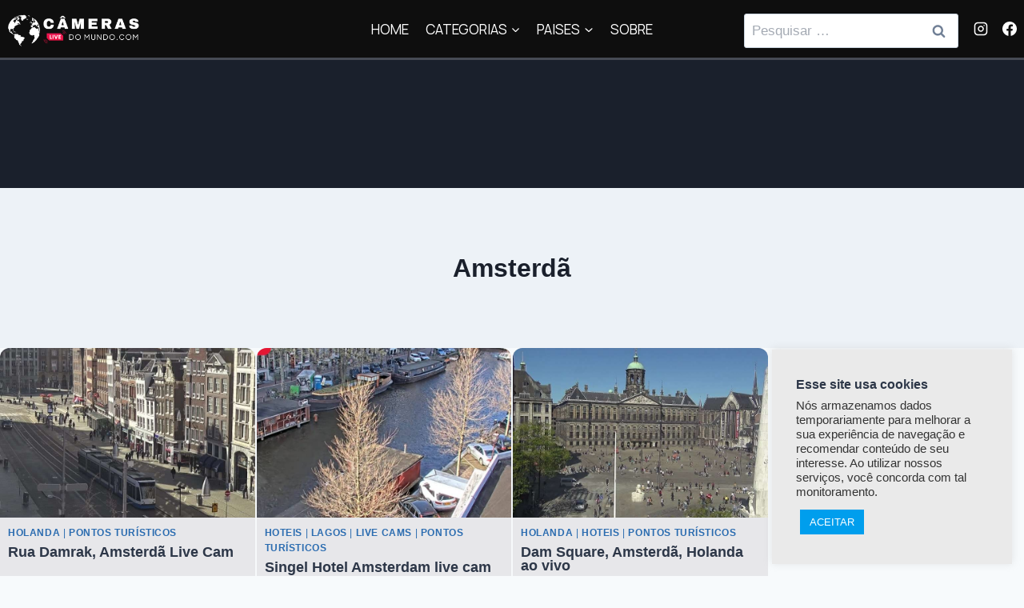

--- FILE ---
content_type: text/html; charset=UTF-8
request_url: https://camerasdomundo.com/tag/amsterda/
body_size: 30375
content:
<!doctype html>
<html lang="pt-PT" class="no-js" itemtype="https://schema.org/Blog" itemscope>
<head>
	<meta charset="UTF-8">
	<meta name="viewport" content="width=device-width, initial-scale=1, minimum-scale=1">
	<meta name='robots' content='index, follow, max-image-preview:large, max-snippet:-1, max-video-preview:-1' />
	<style>img:is([sizes="auto" i], [sizes^="auto," i]) { contain-intrinsic-size: 3000px 1500px }</style>
	
<!-- Google Tag Manager for WordPress by gtm4wp.com -->
<script data-cfasync="false" data-pagespeed-no-defer>
	var gtm4wp_datalayer_name = "dataLayer";
	var dataLayer = dataLayer || [];
</script>
<!-- End Google Tag Manager for WordPress by gtm4wp.com -->
	<!-- This site is optimized with the Yoast SEO plugin v26.1 - https://yoast.com/wordpress/plugins/seo/ -->
	<title>Câmeras ao vivo Amsterdã Live Cam | Câmeras do Mundo</title>
	<meta name="description" content="Cêmras ao vivo em Amsterdã de diversos pontos de interesse, transmitidas 24h por dia grátis no seu computador, celular ou tablet." />
	<link rel="canonical" href="https://camerasdomundo.com/tag/amsterda/" />
	<meta property="og:locale" content="pt_PT" />
	<meta property="og:type" content="article" />
	<meta property="og:title" content="Câmeras ao vivo Amsterdã Live Cam | Câmeras do Mundo" />
	<meta property="og:description" content="Cêmras ao vivo em Amsterdã de diversos pontos de interesse, transmitidas 24h por dia grátis no seu computador, celular ou tablet." />
	<meta property="og:url" content="https://camerasdomundo.com/tag/amsterda/" />
	<meta property="og:site_name" content="Câmeras do mundo" />
	<meta name="twitter:card" content="summary_large_image" />
	<meta name="twitter:site" content="@CamerasDo" />
	<script type="application/ld+json" class="yoast-schema-graph">{"@context":"https://schema.org","@graph":[{"@type":"CollectionPage","@id":"https://camerasdomundo.com/tag/amsterda/","url":"https://camerasdomundo.com/tag/amsterda/","name":"Câmeras ao vivo Amsterdã Live Cam | Câmeras do Mundo","isPartOf":{"@id":"https://camerasdomundo.com/#website"},"primaryImageOfPage":{"@id":"https://camerasdomundo.com/tag/amsterda/#primaryimage"},"image":{"@id":"https://camerasdomundo.com/tag/amsterda/#primaryimage"},"thumbnailUrl":"https://camerasdomundo.com/wp-content/uploads/2022/03/rua-damrak-amsterda-live-cam.jpg","description":"Cêmras ao vivo em Amsterdã de diversos pontos de interesse, transmitidas 24h por dia grátis no seu computador, celular ou tablet.","breadcrumb":{"@id":"https://camerasdomundo.com/tag/amsterda/#breadcrumb"},"inLanguage":"pt-PT"},{"@type":"ImageObject","inLanguage":"pt-PT","@id":"https://camerasdomundo.com/tag/amsterda/#primaryimage","url":"https://camerasdomundo.com/wp-content/uploads/2022/03/rua-damrak-amsterda-live-cam.jpg","contentUrl":"https://camerasdomundo.com/wp-content/uploads/2022/03/rua-damrak-amsterda-live-cam.jpg","width":1280,"height":720,"caption":"Rua Damrak, Amsterdã Live Cam."},{"@type":"BreadcrumbList","@id":"https://camerasdomundo.com/tag/amsterda/#breadcrumb","itemListElement":[{"@type":"ListItem","position":1,"name":"Início","item":"https://camerasdomundo.com/"},{"@type":"ListItem","position":2,"name":"Amsterdã"}]},{"@type":"WebSite","@id":"https://camerasdomundo.com/#website","url":"https://camerasdomundo.com/","name":"Câmeras do mundo","description":"Câmeras ao vivo do mundo todo Grátis!","publisher":{"@id":"https://camerasdomundo.com/#organization"},"potentialAction":[{"@type":"SearchAction","target":{"@type":"EntryPoint","urlTemplate":"https://camerasdomundo.com/?s={search_term_string}"},"query-input":{"@type":"PropertyValueSpecification","valueRequired":true,"valueName":"search_term_string"}}],"inLanguage":"pt-PT"},{"@type":"Organization","@id":"https://camerasdomundo.com/#organization","name":"Câmeras do Mundo","url":"https://camerasdomundo.com/","logo":{"@type":"ImageObject","inLanguage":"pt-PT","@id":"https://camerasdomundo.com/#/schema/logo/image/","url":"https://camerasdomundo.com/wp-content/uploads/2020/04/cameras-ao-vivo-site-cameras-domundo.png","contentUrl":"https://camerasdomundo.com/wp-content/uploads/2020/04/cameras-ao-vivo-site-cameras-domundo.png","width":333,"height":80,"caption":"Câmeras do Mundo"},"image":{"@id":"https://camerasdomundo.com/#/schema/logo/image/"},"sameAs":["https://www.facebook.com/camerasdomundo","https://x.com/CamerasDo","https://br.pinterest.com/camerasdomundo/"]}]}</script>
	<!-- / Yoast SEO plugin. -->


<link rel='dns-prefetch' href='//www.googletagmanager.com' />
<link rel='dns-prefetch' href='//pagead2.googlesyndication.com' />
<link rel="alternate" type="application/rss+xml" title="Câmeras do mundo &raquo; Feed" href="https://camerasdomundo.com/feed/" />
<link rel="alternate" type="application/rss+xml" title="Câmeras do mundo &raquo; Feed de comentários" href="https://camerasdomundo.com/comments/feed/" />
			<script>document.documentElement.classList.remove( 'no-js' );</script>
			<link rel="alternate" type="application/rss+xml" title="Feed de etiquetas Câmeras do mundo &raquo; Amsterdã" href="https://camerasdomundo.com/tag/amsterda/feed/" />
<script>
window._wpemojiSettings = {"baseUrl":"https:\/\/s.w.org\/images\/core\/emoji\/16.0.1\/72x72\/","ext":".png","svgUrl":"https:\/\/s.w.org\/images\/core\/emoji\/16.0.1\/svg\/","svgExt":".svg","source":{"concatemoji":"https:\/\/camerasdomundo.com\/wp-includes\/js\/wp-emoji-release.min.js?ver=6.8.3"}};
/*! This file is auto-generated */
!function(s,n){var o,i,e;function c(e){try{var t={supportTests:e,timestamp:(new Date).valueOf()};sessionStorage.setItem(o,JSON.stringify(t))}catch(e){}}function p(e,t,n){e.clearRect(0,0,e.canvas.width,e.canvas.height),e.fillText(t,0,0);var t=new Uint32Array(e.getImageData(0,0,e.canvas.width,e.canvas.height).data),a=(e.clearRect(0,0,e.canvas.width,e.canvas.height),e.fillText(n,0,0),new Uint32Array(e.getImageData(0,0,e.canvas.width,e.canvas.height).data));return t.every(function(e,t){return e===a[t]})}function u(e,t){e.clearRect(0,0,e.canvas.width,e.canvas.height),e.fillText(t,0,0);for(var n=e.getImageData(16,16,1,1),a=0;a<n.data.length;a++)if(0!==n.data[a])return!1;return!0}function f(e,t,n,a){switch(t){case"flag":return n(e,"\ud83c\udff3\ufe0f\u200d\u26a7\ufe0f","\ud83c\udff3\ufe0f\u200b\u26a7\ufe0f")?!1:!n(e,"\ud83c\udde8\ud83c\uddf6","\ud83c\udde8\u200b\ud83c\uddf6")&&!n(e,"\ud83c\udff4\udb40\udc67\udb40\udc62\udb40\udc65\udb40\udc6e\udb40\udc67\udb40\udc7f","\ud83c\udff4\u200b\udb40\udc67\u200b\udb40\udc62\u200b\udb40\udc65\u200b\udb40\udc6e\u200b\udb40\udc67\u200b\udb40\udc7f");case"emoji":return!a(e,"\ud83e\udedf")}return!1}function g(e,t,n,a){var r="undefined"!=typeof WorkerGlobalScope&&self instanceof WorkerGlobalScope?new OffscreenCanvas(300,150):s.createElement("canvas"),o=r.getContext("2d",{willReadFrequently:!0}),i=(o.textBaseline="top",o.font="600 32px Arial",{});return e.forEach(function(e){i[e]=t(o,e,n,a)}),i}function t(e){var t=s.createElement("script");t.src=e,t.defer=!0,s.head.appendChild(t)}"undefined"!=typeof Promise&&(o="wpEmojiSettingsSupports",i=["flag","emoji"],n.supports={everything:!0,everythingExceptFlag:!0},e=new Promise(function(e){s.addEventListener("DOMContentLoaded",e,{once:!0})}),new Promise(function(t){var n=function(){try{var e=JSON.parse(sessionStorage.getItem(o));if("object"==typeof e&&"number"==typeof e.timestamp&&(new Date).valueOf()<e.timestamp+604800&&"object"==typeof e.supportTests)return e.supportTests}catch(e){}return null}();if(!n){if("undefined"!=typeof Worker&&"undefined"!=typeof OffscreenCanvas&&"undefined"!=typeof URL&&URL.createObjectURL&&"undefined"!=typeof Blob)try{var e="postMessage("+g.toString()+"("+[JSON.stringify(i),f.toString(),p.toString(),u.toString()].join(",")+"));",a=new Blob([e],{type:"text/javascript"}),r=new Worker(URL.createObjectURL(a),{name:"wpTestEmojiSupports"});return void(r.onmessage=function(e){c(n=e.data),r.terminate(),t(n)})}catch(e){}c(n=g(i,f,p,u))}t(n)}).then(function(e){for(var t in e)n.supports[t]=e[t],n.supports.everything=n.supports.everything&&n.supports[t],"flag"!==t&&(n.supports.everythingExceptFlag=n.supports.everythingExceptFlag&&n.supports[t]);n.supports.everythingExceptFlag=n.supports.everythingExceptFlag&&!n.supports.flag,n.DOMReady=!1,n.readyCallback=function(){n.DOMReady=!0}}).then(function(){return e}).then(function(){var e;n.supports.everything||(n.readyCallback(),(e=n.source||{}).concatemoji?t(e.concatemoji):e.wpemoji&&e.twemoji&&(t(e.twemoji),t(e.wpemoji)))}))}((window,document),window._wpemojiSettings);
</script>
<link rel='stylesheet' id='kadence-blocks-rowlayout-css' href='https://camerasdomundo.com/wp-content/plugins/kadence-blocks/dist/style-blocks-rowlayout.css?ver=3.4.9' media='all' />
<link rel='stylesheet' id='kadence-blocks-column-css' href='https://camerasdomundo.com/wp-content/plugins/kadence-blocks/dist/style-blocks-column.css?ver=3.4.9' media='all' />
<link rel='stylesheet' id='kadence-blocks-image-css' href='https://camerasdomundo.com/wp-content/plugins/kadence-blocks/dist/style-blocks-image.css?ver=3.4.9' media='all' />
<style id='kadence-blocks-advancedheading-inline-css'>
.wp-block-kadence-advancedheading mark{background:transparent;border-style:solid;border-width:0}.wp-block-kadence-advancedheading mark.kt-highlight{color:#f76a0c;}.kb-adv-heading-icon{display: inline-flex;justify-content: center;align-items: center;} .is-layout-constrained > .kb-advanced-heading-link {display: block;}.single-content .kadence-advanced-heading-wrapper h1, .single-content .kadence-advanced-heading-wrapper h2, .single-content .kadence-advanced-heading-wrapper h3, .single-content .kadence-advanced-heading-wrapper h4, .single-content .kadence-advanced-heading-wrapper h5, .single-content .kadence-advanced-heading-wrapper h6 {margin: 1.5em 0 .5em;}.single-content .kadence-advanced-heading-wrapper+* { margin-top:0;}
</style>
<link rel='stylesheet' id='kadence-blocks-iconlist-css' href='https://camerasdomundo.com/wp-content/plugins/kadence-blocks/dist/style-blocks-iconlist.css?ver=3.4.9' media='all' />
<link rel='stylesheet' id='kadence-blocks-advancedbtn-css' href='https://camerasdomundo.com/wp-content/plugins/kadence-blocks/dist/style-blocks-advancedbtn.css?ver=3.4.9' media='all' />
<style id='wp-emoji-styles-inline-css'>

	img.wp-smiley, img.emoji {
		display: inline !important;
		border: none !important;
		box-shadow: none !important;
		height: 1em !important;
		width: 1em !important;
		margin: 0 0.07em !important;
		vertical-align: -0.1em !important;
		background: none !important;
		padding: 0 !important;
	}
</style>
<link rel='stylesheet' id='wp-block-library-css' href='https://camerasdomundo.com/wp-includes/css/dist/block-library/style.min.css?ver=6.8.3' media='all' />
<style id='classic-theme-styles-inline-css'>
/*! This file is auto-generated */
.wp-block-button__link{color:#fff;background-color:#32373c;border-radius:9999px;box-shadow:none;text-decoration:none;padding:calc(.667em + 2px) calc(1.333em + 2px);font-size:1.125em}.wp-block-file__button{background:#32373c;color:#fff;text-decoration:none}
</style>
<style id='global-styles-inline-css'>
:root{--wp--preset--aspect-ratio--square: 1;--wp--preset--aspect-ratio--4-3: 4/3;--wp--preset--aspect-ratio--3-4: 3/4;--wp--preset--aspect-ratio--3-2: 3/2;--wp--preset--aspect-ratio--2-3: 2/3;--wp--preset--aspect-ratio--16-9: 16/9;--wp--preset--aspect-ratio--9-16: 9/16;--wp--preset--color--black: #000000;--wp--preset--color--cyan-bluish-gray: #abb8c3;--wp--preset--color--white: #ffffff;--wp--preset--color--pale-pink: #f78da7;--wp--preset--color--vivid-red: #cf2e2e;--wp--preset--color--luminous-vivid-orange: #ff6900;--wp--preset--color--luminous-vivid-amber: #fcb900;--wp--preset--color--light-green-cyan: #7bdcb5;--wp--preset--color--vivid-green-cyan: #00d084;--wp--preset--color--pale-cyan-blue: #8ed1fc;--wp--preset--color--vivid-cyan-blue: #0693e3;--wp--preset--color--vivid-purple: #9b51e0;--wp--preset--color--theme-palette-1: var(--global-palette1);--wp--preset--color--theme-palette-2: var(--global-palette2);--wp--preset--color--theme-palette-3: var(--global-palette3);--wp--preset--color--theme-palette-4: var(--global-palette4);--wp--preset--color--theme-palette-5: var(--global-palette5);--wp--preset--color--theme-palette-6: var(--global-palette6);--wp--preset--color--theme-palette-7: var(--global-palette7);--wp--preset--color--theme-palette-8: var(--global-palette8);--wp--preset--color--theme-palette-9: var(--global-palette9);--wp--preset--color--theme-palette-10: var(--global-palette10);--wp--preset--color--theme-palette-11: var(--global-palette11);--wp--preset--color--theme-palette-12: var(--global-palette12);--wp--preset--color--theme-palette-13: var(--global-palette13);--wp--preset--color--theme-palette-14: var(--global-palette14);--wp--preset--color--theme-palette-15: var(--global-palette15);--wp--preset--gradient--vivid-cyan-blue-to-vivid-purple: linear-gradient(135deg,rgba(6,147,227,1) 0%,rgb(155,81,224) 100%);--wp--preset--gradient--light-green-cyan-to-vivid-green-cyan: linear-gradient(135deg,rgb(122,220,180) 0%,rgb(0,208,130) 100%);--wp--preset--gradient--luminous-vivid-amber-to-luminous-vivid-orange: linear-gradient(135deg,rgba(252,185,0,1) 0%,rgba(255,105,0,1) 100%);--wp--preset--gradient--luminous-vivid-orange-to-vivid-red: linear-gradient(135deg,rgba(255,105,0,1) 0%,rgb(207,46,46) 100%);--wp--preset--gradient--very-light-gray-to-cyan-bluish-gray: linear-gradient(135deg,rgb(238,238,238) 0%,rgb(169,184,195) 100%);--wp--preset--gradient--cool-to-warm-spectrum: linear-gradient(135deg,rgb(74,234,220) 0%,rgb(151,120,209) 20%,rgb(207,42,186) 40%,rgb(238,44,130) 60%,rgb(251,105,98) 80%,rgb(254,248,76) 100%);--wp--preset--gradient--blush-light-purple: linear-gradient(135deg,rgb(255,206,236) 0%,rgb(152,150,240) 100%);--wp--preset--gradient--blush-bordeaux: linear-gradient(135deg,rgb(254,205,165) 0%,rgb(254,45,45) 50%,rgb(107,0,62) 100%);--wp--preset--gradient--luminous-dusk: linear-gradient(135deg,rgb(255,203,112) 0%,rgb(199,81,192) 50%,rgb(65,88,208) 100%);--wp--preset--gradient--pale-ocean: linear-gradient(135deg,rgb(255,245,203) 0%,rgb(182,227,212) 50%,rgb(51,167,181) 100%);--wp--preset--gradient--electric-grass: linear-gradient(135deg,rgb(202,248,128) 0%,rgb(113,206,126) 100%);--wp--preset--gradient--midnight: linear-gradient(135deg,rgb(2,3,129) 0%,rgb(40,116,252) 100%);--wp--preset--font-size--small: var(--global-font-size-small);--wp--preset--font-size--medium: var(--global-font-size-medium);--wp--preset--font-size--large: var(--global-font-size-large);--wp--preset--font-size--x-large: 42px;--wp--preset--font-size--larger: var(--global-font-size-larger);--wp--preset--font-size--xxlarge: var(--global-font-size-xxlarge);--wp--preset--spacing--20: 0.44rem;--wp--preset--spacing--30: 0.67rem;--wp--preset--spacing--40: 1rem;--wp--preset--spacing--50: 1.5rem;--wp--preset--spacing--60: 2.25rem;--wp--preset--spacing--70: 3.38rem;--wp--preset--spacing--80: 5.06rem;--wp--preset--shadow--natural: 6px 6px 9px rgba(0, 0, 0, 0.2);--wp--preset--shadow--deep: 12px 12px 50px rgba(0, 0, 0, 0.4);--wp--preset--shadow--sharp: 6px 6px 0px rgba(0, 0, 0, 0.2);--wp--preset--shadow--outlined: 6px 6px 0px -3px rgba(255, 255, 255, 1), 6px 6px rgba(0, 0, 0, 1);--wp--preset--shadow--crisp: 6px 6px 0px rgba(0, 0, 0, 1);}:where(.is-layout-flex){gap: 0.5em;}:where(.is-layout-grid){gap: 0.5em;}body .is-layout-flex{display: flex;}.is-layout-flex{flex-wrap: wrap;align-items: center;}.is-layout-flex > :is(*, div){margin: 0;}body .is-layout-grid{display: grid;}.is-layout-grid > :is(*, div){margin: 0;}:where(.wp-block-columns.is-layout-flex){gap: 2em;}:where(.wp-block-columns.is-layout-grid){gap: 2em;}:where(.wp-block-post-template.is-layout-flex){gap: 1.25em;}:where(.wp-block-post-template.is-layout-grid){gap: 1.25em;}.has-black-color{color: var(--wp--preset--color--black) !important;}.has-cyan-bluish-gray-color{color: var(--wp--preset--color--cyan-bluish-gray) !important;}.has-white-color{color: var(--wp--preset--color--white) !important;}.has-pale-pink-color{color: var(--wp--preset--color--pale-pink) !important;}.has-vivid-red-color{color: var(--wp--preset--color--vivid-red) !important;}.has-luminous-vivid-orange-color{color: var(--wp--preset--color--luminous-vivid-orange) !important;}.has-luminous-vivid-amber-color{color: var(--wp--preset--color--luminous-vivid-amber) !important;}.has-light-green-cyan-color{color: var(--wp--preset--color--light-green-cyan) !important;}.has-vivid-green-cyan-color{color: var(--wp--preset--color--vivid-green-cyan) !important;}.has-pale-cyan-blue-color{color: var(--wp--preset--color--pale-cyan-blue) !important;}.has-vivid-cyan-blue-color{color: var(--wp--preset--color--vivid-cyan-blue) !important;}.has-vivid-purple-color{color: var(--wp--preset--color--vivid-purple) !important;}.has-black-background-color{background-color: var(--wp--preset--color--black) !important;}.has-cyan-bluish-gray-background-color{background-color: var(--wp--preset--color--cyan-bluish-gray) !important;}.has-white-background-color{background-color: var(--wp--preset--color--white) !important;}.has-pale-pink-background-color{background-color: var(--wp--preset--color--pale-pink) !important;}.has-vivid-red-background-color{background-color: var(--wp--preset--color--vivid-red) !important;}.has-luminous-vivid-orange-background-color{background-color: var(--wp--preset--color--luminous-vivid-orange) !important;}.has-luminous-vivid-amber-background-color{background-color: var(--wp--preset--color--luminous-vivid-amber) !important;}.has-light-green-cyan-background-color{background-color: var(--wp--preset--color--light-green-cyan) !important;}.has-vivid-green-cyan-background-color{background-color: var(--wp--preset--color--vivid-green-cyan) !important;}.has-pale-cyan-blue-background-color{background-color: var(--wp--preset--color--pale-cyan-blue) !important;}.has-vivid-cyan-blue-background-color{background-color: var(--wp--preset--color--vivid-cyan-blue) !important;}.has-vivid-purple-background-color{background-color: var(--wp--preset--color--vivid-purple) !important;}.has-black-border-color{border-color: var(--wp--preset--color--black) !important;}.has-cyan-bluish-gray-border-color{border-color: var(--wp--preset--color--cyan-bluish-gray) !important;}.has-white-border-color{border-color: var(--wp--preset--color--white) !important;}.has-pale-pink-border-color{border-color: var(--wp--preset--color--pale-pink) !important;}.has-vivid-red-border-color{border-color: var(--wp--preset--color--vivid-red) !important;}.has-luminous-vivid-orange-border-color{border-color: var(--wp--preset--color--luminous-vivid-orange) !important;}.has-luminous-vivid-amber-border-color{border-color: var(--wp--preset--color--luminous-vivid-amber) !important;}.has-light-green-cyan-border-color{border-color: var(--wp--preset--color--light-green-cyan) !important;}.has-vivid-green-cyan-border-color{border-color: var(--wp--preset--color--vivid-green-cyan) !important;}.has-pale-cyan-blue-border-color{border-color: var(--wp--preset--color--pale-cyan-blue) !important;}.has-vivid-cyan-blue-border-color{border-color: var(--wp--preset--color--vivid-cyan-blue) !important;}.has-vivid-purple-border-color{border-color: var(--wp--preset--color--vivid-purple) !important;}.has-vivid-cyan-blue-to-vivid-purple-gradient-background{background: var(--wp--preset--gradient--vivid-cyan-blue-to-vivid-purple) !important;}.has-light-green-cyan-to-vivid-green-cyan-gradient-background{background: var(--wp--preset--gradient--light-green-cyan-to-vivid-green-cyan) !important;}.has-luminous-vivid-amber-to-luminous-vivid-orange-gradient-background{background: var(--wp--preset--gradient--luminous-vivid-amber-to-luminous-vivid-orange) !important;}.has-luminous-vivid-orange-to-vivid-red-gradient-background{background: var(--wp--preset--gradient--luminous-vivid-orange-to-vivid-red) !important;}.has-very-light-gray-to-cyan-bluish-gray-gradient-background{background: var(--wp--preset--gradient--very-light-gray-to-cyan-bluish-gray) !important;}.has-cool-to-warm-spectrum-gradient-background{background: var(--wp--preset--gradient--cool-to-warm-spectrum) !important;}.has-blush-light-purple-gradient-background{background: var(--wp--preset--gradient--blush-light-purple) !important;}.has-blush-bordeaux-gradient-background{background: var(--wp--preset--gradient--blush-bordeaux) !important;}.has-luminous-dusk-gradient-background{background: var(--wp--preset--gradient--luminous-dusk) !important;}.has-pale-ocean-gradient-background{background: var(--wp--preset--gradient--pale-ocean) !important;}.has-electric-grass-gradient-background{background: var(--wp--preset--gradient--electric-grass) !important;}.has-midnight-gradient-background{background: var(--wp--preset--gradient--midnight) !important;}.has-small-font-size{font-size: var(--wp--preset--font-size--small) !important;}.has-medium-font-size{font-size: var(--wp--preset--font-size--medium) !important;}.has-large-font-size{font-size: var(--wp--preset--font-size--large) !important;}.has-x-large-font-size{font-size: var(--wp--preset--font-size--x-large) !important;}
:where(.wp-block-post-template.is-layout-flex){gap: 1.25em;}:where(.wp-block-post-template.is-layout-grid){gap: 1.25em;}
:where(.wp-block-columns.is-layout-flex){gap: 2em;}:where(.wp-block-columns.is-layout-grid){gap: 2em;}
:root :where(.wp-block-pullquote){font-size: 1.5em;line-height: 1.6;}
</style>
<link rel='stylesheet' id='cookie-law-info-css' href='https://camerasdomundo.com/wp-content/plugins/cookie-law-info/legacy/public/css/cookie-law-info-public.css?ver=3.2.8' media='all' />
<link rel='stylesheet' id='cookie-law-info-gdpr-css' href='https://camerasdomundo.com/wp-content/plugins/cookie-law-info/legacy/public/css/cookie-law-info-gdpr.css?ver=3.2.8' media='all' />
<link rel='stylesheet' id='kadence-global-css' href='https://camerasdomundo.com/wp-content/themes/kadence/assets/css/global.min.css?ver=1.4.2' media='all' />
<style id='kadence-global-inline-css'>
/* Kadence Base CSS */
:root{--global-palette1:#2B6CB0;--global-palette2:#215387;--global-palette3:#1A202C;--global-palette4:#2D3748;--global-palette5:#4A5568;--global-palette6:#718096;--global-palette7:#EDF2F7;--global-palette8:#F7FAFC;--global-palette9:#ffffff;--global-palette10:oklch(from var(--global-palette1) calc(l + 0.10 * (1 - l)) calc(c * 1.00) calc(h + 180) / 100%);--global-palette11:#13612e;--global-palette12:#1159af;--global-palette13:#b82105;--global-palette14:#f7630c;--global-palette15:#f5a524;--global-palette9rgb:255, 255, 255;--global-palette-highlight:var(--global-palette1);--global-palette-highlight-alt:var(--global-palette2);--global-palette-highlight-alt2:var(--global-palette9);--global-palette-btn-bg:var(--global-palette1);--global-palette-btn-bg-hover:var(--global-palette2);--global-palette-btn:var(--global-palette9);--global-palette-btn-hover:var(--global-palette9);--global-palette-btn-sec-bg:var(--global-palette7);--global-palette-btn-sec-bg-hover:var(--global-palette2);--global-palette-btn-sec:var(--global-palette3);--global-palette-btn-sec-hover:var(--global-palette9);--global-body-font-family:-apple-system,BlinkMacSystemFont,"Segoe UI",Roboto,Oxygen-Sans,Ubuntu,Cantarell,"Helvetica Neue",sans-serif, "Apple Color Emoji", "Segoe UI Emoji", "Segoe UI Symbol";--global-heading-font-family:inherit;--global-primary-nav-font-family:Manrope, sans-serif;--global-fallback-font:sans-serif;--global-display-fallback-font:sans-serif;--global-content-width:1280px;--global-content-wide-width:calc(1280px + 230px);--global-content-narrow-width:px;--global-content-edge-padding:2px;--global-content-boxed-padding:10px;--global-calc-content-width:calc(1280px - var(--global-content-edge-padding) - var(--global-content-edge-padding) );--wp--style--global--content-size:var(--global-calc-content-width);}.wp-site-blocks{--global-vw:calc( 100vw - ( 0.5 * var(--scrollbar-offset)));}body{background:var(--global-palette8);}body, input, select, optgroup, textarea{font-weight:400;font-size:17px;line-height:1.6;font-family:var(--global-body-font-family);color:var(--global-palette4);}.content-bg, body.content-style-unboxed .site{background:var(--global-palette9);}h1,h2,h3,h4,h5,h6{font-family:var(--global-heading-font-family);}h1{font-weight:700;font-size:32px;line-height:1.5;color:var(--global-palette3);}h2{font-weight:700;font-size:28px;line-height:1.5;color:var(--global-palette3);}h3{font-weight:700;font-size:24px;line-height:1.5;color:var(--global-palette3);}h4{font-weight:700;font-size:22px;line-height:1.5;color:var(--global-palette4);}h5{font-weight:700;font-size:20px;line-height:1.5;color:var(--global-palette4);}h6{font-weight:700;font-size:18px;line-height:1.5;color:var(--global-palette5);}.entry-hero .kadence-breadcrumbs{max-width:1280px;}.site-container, .site-header-row-layout-contained, .site-footer-row-layout-contained, .entry-hero-layout-contained, .comments-area, .alignfull > .wp-block-cover__inner-container, .alignwide > .wp-block-cover__inner-container{max-width:var(--global-content-width);}.content-width-narrow .content-container.site-container, .content-width-narrow .hero-container.site-container{max-width:var(--global-content-narrow-width);}@media all and (min-width: 1510px){.wp-site-blocks .content-container  .alignwide{margin-left:-115px;margin-right:-115px;width:unset;max-width:unset;}}@media all and (min-width: 260px){.content-width-narrow .wp-site-blocks .content-container .alignwide{margin-left:-130px;margin-right:-130px;width:unset;max-width:unset;}}.content-style-boxed .wp-site-blocks .entry-content .alignwide{margin-left:calc( -1 * var( --global-content-boxed-padding ) );margin-right:calc( -1 * var( --global-content-boxed-padding ) );}@media all and (max-width: 1024px){.content-area{margin-top:3rem;margin-bottom:3rem;}}@media all and (max-width: 767px){.content-area{margin-top:2rem;margin-bottom:2rem;}}@media all and (max-width: 1024px){:root{--global-content-boxed-padding:2rem;}}@media all and (max-width: 767px){:root{--global-content-edge-padding:4px;}}.entry-content-wrap{padding:10px;}@media all and (max-width: 1024px){.entry-content-wrap{padding:2rem;}}.entry.single-entry{box-shadow:0px 15px 15px -10px rgba(0,0,0,0.05);border-radius:0px 0px 0px 0px;}.entry.loop-entry{border-radius:12px 12px 12px 12px;overflow:hidden;box-shadow:0px 15px 15px -10px rgba(0,0,0,0.05);}@media all and (max-width: 1024px){.loop-entry .entry-content-wrap{padding:2rem;}}@media all and (max-width: 767px){.loop-entry .entry-content-wrap{padding:1.5rem;}}.has-sidebar:not(.has-left-sidebar) .content-container{grid-template-columns:1fr 28%;}.has-sidebar.has-left-sidebar .content-container{grid-template-columns:28% 1fr;}button, .button, .wp-block-button__link, input[type="button"], input[type="reset"], input[type="submit"], .fl-button, .elementor-button-wrapper .elementor-button, .wc-block-components-checkout-place-order-button, .wc-block-cart__submit{box-shadow:0px 0px 0px -7px rgba(0,0,0,0);}button:hover, button:focus, button:active, .button:hover, .button:focus, .button:active, .wp-block-button__link:hover, .wp-block-button__link:focus, .wp-block-button__link:active, input[type="button"]:hover, input[type="button"]:focus, input[type="button"]:active, input[type="reset"]:hover, input[type="reset"]:focus, input[type="reset"]:active, input[type="submit"]:hover, input[type="submit"]:focus, input[type="submit"]:active, .elementor-button-wrapper .elementor-button:hover, .elementor-button-wrapper .elementor-button:focus, .elementor-button-wrapper .elementor-button:active, .wc-block-cart__submit:hover{box-shadow:0px 15px 25px -7px rgba(0,0,0,0.1);}.kb-button.kb-btn-global-outline.kb-btn-global-inherit{padding-top:calc(px - 2px);padding-right:calc(px - 2px);padding-bottom:calc(px - 2px);padding-left:calc(px - 2px);}@media all and (min-width: 1025px){.transparent-header .entry-hero .entry-hero-container-inner{padding-top:72px;}}@media all and (max-width: 1024px){.mobile-transparent-header .entry-hero .entry-hero-container-inner{padding-top:72px;}}@media all and (max-width: 767px){.mobile-transparent-header .entry-hero .entry-hero-container-inner{padding-top:72px;}}.comment-metadata a:not(.comment-edit-link), .comment-body .edit-link:before{display:none;}.post-archive-hero-section .entry-hero-container-inner{border-top:0px none transparent;}.post-archive-hero-section .hero-section-overlay{background:var(--global-palette7);}@media all and (max-width: 767px){.entry-hero.post-archive-hero-section .entry-header{min-height:91px;}}.post-archive-title .archive-description{color:var(--global-palette8);}body.archive .content-bg, body.content-style-unboxed.archive .site, body.blog .content-bg, body.content-style-unboxed.blog .site{background:#e7e7ea;}.loop-entry.type-post h2.entry-title{font-style:normal;font-size:18px;line-height:0.972;color:var(--global-palette4);}.loop-entry.type-post .entry-taxonomies, .loop-entry.type-post .entry-taxonomies a{color:var(--global-palette1);}.loop-entry.type-post .entry-taxonomies .category-style-pill a{background:var(--global-palette1);}.loop-entry.type-post .entry-taxonomies a:hover{color:var(--global-palette2);}.loop-entry.type-post .entry-taxonomies .category-style-pill a:hover{background:var(--global-palette2);}.loop-entry.type-post .entry-meta{font-style:normal;font-size:18px;}
/* Kadence Header CSS */
@media all and (max-width: 1024px){.mobile-transparent-header #masthead{position:absolute;left:0px;right:0px;z-index:100;}.kadence-scrollbar-fixer.mobile-transparent-header #masthead{right:var(--scrollbar-offset,0);}.mobile-transparent-header #masthead, .mobile-transparent-header .site-top-header-wrap .site-header-row-container-inner, .mobile-transparent-header .site-main-header-wrap .site-header-row-container-inner, .mobile-transparent-header .site-bottom-header-wrap .site-header-row-container-inner{background:transparent;}.site-header-row-tablet-layout-fullwidth, .site-header-row-tablet-layout-standard{padding:0px;}}@media all and (min-width: 1025px){.transparent-header #masthead{position:absolute;left:0px;right:0px;z-index:100;}.transparent-header.kadence-scrollbar-fixer #masthead{right:var(--scrollbar-offset,0);}.transparent-header #masthead, .transparent-header .site-top-header-wrap .site-header-row-container-inner, .transparent-header .site-main-header-wrap .site-header-row-container-inner, .transparent-header .site-bottom-header-wrap .site-header-row-container-inner{background:transparent;}}.site-branding a.brand img{max-width:171px;}.site-branding a.brand img.svg-logo-image{width:171px;}.site-branding{padding:0px 10px 0px 10px;}#masthead, #masthead .kadence-sticky-header.item-is-fixed:not(.item-at-start):not(.site-header-row-container):not(.site-main-header-wrap), #masthead .kadence-sticky-header.item-is-fixed:not(.item-at-start) > .site-header-row-container-inner{background:#ffffff;}.site-main-header-wrap .site-header-row-container-inner{background:#0e0e0e;border-top:0px solid var(--global-palette7);border-bottom:3px solid #464a54;}.site-main-header-inner-wrap{min-height:72px;}.site-main-header-wrap .site-header-row-container-inner>.site-container{padding:0px 0px 0px 0px;}.header-navigation[class*="header-navigation-style-underline"] .header-menu-container.primary-menu-container>ul>li>a:after{width:calc( 100% - 1.2em);}.main-navigation .primary-menu-container > ul > li.menu-item > a{padding-left:calc(1.2em / 2);padding-right:calc(1.2em / 2);padding-top:0.6em;padding-bottom:0.6em;color:var(--global-palette9);}.main-navigation .primary-menu-container > ul > li.menu-item .dropdown-nav-special-toggle{right:calc(1.2em / 2);}.main-navigation .primary-menu-container > ul li.menu-item > a{font-style:normal;font-weight:normal;font-family:var(--global-primary-nav-font-family);}.main-navigation .primary-menu-container > ul > li.menu-item > a:hover{color:var(--global-palette7);background:var(--global-palette3);}.main-navigation .primary-menu-container > ul > li.menu-item.current-menu-item > a{color:var(--global-palette7);}.header-navigation .header-menu-container ul ul.sub-menu, .header-navigation .header-menu-container ul ul.submenu{background:var(--global-palette3);box-shadow:0px 2px 13px 0px rgba(0,0,0,0.1);}.header-navigation .header-menu-container ul ul li.menu-item, .header-menu-container ul.menu > li.kadence-menu-mega-enabled > ul > li.menu-item > a{border-bottom:1px solid rgba(255,255,255,0.1);border-radius:0px 0px 0px 0px;}.header-navigation .header-menu-container ul ul li.menu-item > a{width:200px;padding-top:1em;padding-bottom:1em;color:var(--global-palette8);font-size:12px;}.header-navigation .header-menu-container ul ul li.menu-item > a:hover{color:var(--global-palette9);background:var(--global-palette4);border-radius:0px 0px 0px 0px;}.header-navigation .header-menu-container ul ul li.menu-item.current-menu-item > a{color:var(--global-palette9);background:var(--global-palette4);border-radius:0px 0px 0px 0px;}.mobile-toggle-open-container .menu-toggle-open, .mobile-toggle-open-container .menu-toggle-open:focus{color:var(--global-palette9);padding:0.4em 0.6em 0.4em 0.6em;font-size:14px;}.mobile-toggle-open-container .menu-toggle-open.menu-toggle-style-bordered{border:1px solid currentColor;}.mobile-toggle-open-container .menu-toggle-open .menu-toggle-icon{font-size:29px;}.mobile-toggle-open-container .menu-toggle-open:hover, .mobile-toggle-open-container .menu-toggle-open:focus-visible{color:var(--global-palette7);}.mobile-navigation ul li{font-size:14px;}.mobile-navigation ul li a{padding-top:1em;padding-bottom:1em;}.mobile-navigation ul li > a, .mobile-navigation ul li.menu-item-has-children > .drawer-nav-drop-wrap{color:var(--global-palette8);}.mobile-navigation ul li.current-menu-item > a, .mobile-navigation ul li.current-menu-item.menu-item-has-children > .drawer-nav-drop-wrap{color:var(--global-palette-highlight);}.mobile-navigation ul li.menu-item-has-children .drawer-nav-drop-wrap, .mobile-navigation ul li:not(.menu-item-has-children) a{border-bottom:1px solid rgba(255,255,255,0.1);}.mobile-navigation:not(.drawer-navigation-parent-toggle-true) ul li.menu-item-has-children .drawer-nav-drop-wrap button{border-left:1px solid rgba(255,255,255,0.1);}#mobile-drawer .drawer-header .drawer-toggle{padding:0.6em 0.15em 0.6em 0.15em;font-size:24px;}.header-social-wrap{margin:0px 0px 0px 0px;}.header-social-wrap .header-social-inner-wrap{font-size:18px;gap:0px;}.header-social-wrap .header-social-inner-wrap .social-button{color:var(--global-palette9);background:rgba(0,0,0,0);border:2px none transparent;border-radius:1px;}.header-social-wrap .header-social-inner-wrap .social-button:hover{color:var(--global-palette6);}.search-toggle-open-container .search-toggle-open{color:var(--global-palette9);}.search-toggle-open-container .search-toggle-open.search-toggle-style-bordered{border:1px solid currentColor;}.search-toggle-open-container .search-toggle-open .search-toggle-icon{font-size:1em;}.search-toggle-open-container .search-toggle-open:hover, .search-toggle-open-container .search-toggle-open:focus{color:var(--global-palette7);}#search-drawer .drawer-inner{background:rgba(9, 12, 16, 0.97);}
/* Kadence Footer CSS */
.site-bottom-footer-inner-wrap{padding-top:30px;padding-bottom:30px;grid-column-gap:30px;}.site-bottom-footer-inner-wrap .widget{margin-bottom:30px;}.site-bottom-footer-inner-wrap .site-footer-section:not(:last-child):after{right:calc(-30px / 2);}
/* Kadence Pro Header CSS */
.header-navigation-dropdown-direction-left ul ul.submenu, .header-navigation-dropdown-direction-left ul ul.sub-menu{right:0px;left:auto;}.rtl .header-navigation-dropdown-direction-right ul ul.submenu, .rtl .header-navigation-dropdown-direction-right ul ul.sub-menu{left:0px;right:auto;}.header-account-button .nav-drop-title-wrap > .kadence-svg-iconset, .header-account-button > .kadence-svg-iconset{font-size:1.2em;}.site-header-item .header-account-button .nav-drop-title-wrap, .site-header-item .header-account-wrap > .header-account-button{display:flex;align-items:center;}.header-account-style-icon_label .header-account-label{padding-left:5px;}.header-account-style-label_icon .header-account-label{padding-right:5px;}.site-header-item .header-account-wrap .header-account-button{text-decoration:none;box-shadow:none;color:inherit;background:transparent;padding:0.6em 0em 0.6em 0em;}.header-mobile-account-wrap .header-account-button .nav-drop-title-wrap > .kadence-svg-iconset, .header-mobile-account-wrap .header-account-button > .kadence-svg-iconset{font-size:1.2em;}.header-mobile-account-wrap .header-account-button .nav-drop-title-wrap, .header-mobile-account-wrap > .header-account-button{display:flex;align-items:center;}.header-mobile-account-wrap.header-account-style-icon_label .header-account-label{padding-left:5px;}.header-mobile-account-wrap.header-account-style-label_icon .header-account-label{padding-right:5px;}.header-mobile-account-wrap .header-account-button{text-decoration:none;box-shadow:none;color:inherit;background:transparent;padding:0.6em 0em 0.6em 0em;}#login-drawer .drawer-inner .drawer-content{display:flex;justify-content:center;align-items:center;position:absolute;top:0px;bottom:0px;left:0px;right:0px;padding:0px;}#loginform p label{display:block;}#login-drawer #loginform{width:100%;}#login-drawer #loginform input{width:100%;}#login-drawer #loginform input[type="checkbox"]{width:auto;}#login-drawer .drawer-inner .drawer-header{position:relative;z-index:100;}#login-drawer .drawer-content_inner.widget_login_form_inner{padding:2em;width:100%;max-width:350px;border-radius:.25rem;background:var(--global-palette9);color:var(--global-palette4);}#login-drawer .lost_password a{color:var(--global-palette6);}#login-drawer .lost_password, #login-drawer .register-field{text-align:center;}#login-drawer .widget_login_form_inner p{margin-top:1.2em;margin-bottom:0em;}#login-drawer .widget_login_form_inner p:first-child{margin-top:0em;}#login-drawer .widget_login_form_inner label{margin-bottom:0.5em;}#login-drawer hr.register-divider{margin:1.2em 0;border-width:1px;}#login-drawer .register-field{font-size:90%;}@media all and (min-width: 1025px){#login-drawer hr.register-divider.hide-desktop{display:none;}#login-drawer p.register-field.hide-desktop{display:none;}}@media all and (max-width: 1024px){#login-drawer hr.register-divider.hide-mobile{display:none;}#login-drawer p.register-field.hide-mobile{display:none;}}@media all and (max-width: 767px){#login-drawer hr.register-divider.hide-mobile{display:none;}#login-drawer p.register-field.hide-mobile{display:none;}}.tertiary-navigation .tertiary-menu-container > ul > li.menu-item > a{padding-left:calc(1.2em / 2);padding-right:calc(1.2em / 2);padding-top:0.6em;padding-bottom:0.6em;color:var(--global-palette5);}.tertiary-navigation .tertiary-menu-container > ul > li.menu-item > a:hover{color:var(--global-palette-highlight);}.tertiary-navigation .tertiary-menu-container > ul > li.menu-item.current-menu-item > a{color:var(--global-palette3);}.header-navigation[class*="header-navigation-style-underline"] .header-menu-container.tertiary-menu-container>ul>li>a:after{width:calc( 100% - 1.2em);}.quaternary-navigation .quaternary-menu-container > ul > li.menu-item > a{padding-left:calc(1.2em / 2);padding-right:calc(1.2em / 2);padding-top:0.6em;padding-bottom:0.6em;color:var(--global-palette5);}.quaternary-navigation .quaternary-menu-container > ul > li.menu-item > a:hover{color:var(--global-palette-highlight);}.quaternary-navigation .quaternary-menu-container > ul > li.menu-item.current-menu-item > a{color:var(--global-palette3);}.header-navigation[class*="header-navigation-style-underline"] .header-menu-container.quaternary-menu-container>ul>li>a:after{width:calc( 100% - 1.2em);}#main-header .header-divider{border-right:1px solid var(--global-palette6);height:50%;}#main-header .header-divider2{border-right:1px solid var(--global-palette6);height:50%;}#main-header .header-divider3{border-right:1px solid var(--global-palette6);height:50%;}#mobile-header .header-mobile-divider, #mobile-drawer .header-mobile-divider{border-right:1px solid var(--global-palette6);height:50%;}#mobile-drawer .header-mobile-divider{border-top:1px solid var(--global-palette6);width:50%;}#mobile-header .header-mobile-divider2{border-right:1px solid var(--global-palette6);height:50%;}#mobile-drawer .header-mobile-divider2{border-top:1px solid var(--global-palette6);width:50%;}.header-item-search-bar form ::-webkit-input-placeholder{color:currentColor;opacity:0.5;}.header-item-search-bar form ::placeholder{color:currentColor;opacity:0.5;}.header-search-bar form{max-width:100%;width:268px;}.header-search-bar{margin:5px 0px 0px 0px;}.header-mobile-search-bar form{max-width:calc(100vw - var(--global-sm-spacing) - var(--global-sm-spacing));width:299px;}.header-widget-lstyle-normal .header-widget-area-inner a:not(.button){text-decoration:underline;}.element-contact-inner-wrap{display:flex;flex-wrap:wrap;align-items:center;margin-top:-0.6em;margin-left:calc(-0.6em / 2);margin-right:calc(-0.6em / 2);}.element-contact-inner-wrap .header-contact-item{display:inline-flex;flex-wrap:wrap;align-items:center;margin-top:0.6em;margin-left:calc(0.6em / 2);margin-right:calc(0.6em / 2);}.element-contact-inner-wrap .header-contact-item .kadence-svg-iconset{font-size:1em;}.header-contact-item img{display:inline-block;}.header-contact-item .contact-label{margin-left:0.3em;}.rtl .header-contact-item .contact-label{margin-right:0.3em;margin-left:0px;}.header-mobile-contact-wrap .element-contact-inner-wrap{display:flex;flex-wrap:wrap;align-items:center;margin-top:-0.6em;margin-left:calc(-0.6em / 2);margin-right:calc(-0.6em / 2);}.header-mobile-contact-wrap .element-contact-inner-wrap .header-contact-item{display:inline-flex;flex-wrap:wrap;align-items:center;margin-top:0.6em;margin-left:calc(0.6em / 2);margin-right:calc(0.6em / 2);}.header-mobile-contact-wrap .element-contact-inner-wrap .header-contact-item .kadence-svg-iconset{font-size:1em;}#main-header .header-button2{border:2px none transparent;box-shadow:0px 0px 0px -7px rgba(0,0,0,0);}#main-header .header-button2:hover{box-shadow:0px 15px 25px -7px rgba(0,0,0,0.1);}.mobile-header-button2-wrap .mobile-header-button-inner-wrap .mobile-header-button2{border:2px none transparent;box-shadow:0px 0px 0px -7px rgba(0,0,0,0);}.mobile-header-button2-wrap .mobile-header-button-inner-wrap .mobile-header-button2:hover{box-shadow:0px 15px 25px -7px rgba(0,0,0,0.1);}#widget-drawer.popup-drawer-layout-fullwidth .drawer-content .header-widget2, #widget-drawer.popup-drawer-layout-sidepanel .drawer-inner{max-width:400px;}#widget-drawer.popup-drawer-layout-fullwidth .drawer-content .header-widget2{margin:0 auto;}.widget-toggle-open{display:flex;align-items:center;background:transparent;box-shadow:none;}.widget-toggle-open:hover, .widget-toggle-open:focus{border-color:currentColor;background:transparent;box-shadow:none;}.widget-toggle-open .widget-toggle-icon{display:flex;}.widget-toggle-open .widget-toggle-label{padding-right:5px;}.rtl .widget-toggle-open .widget-toggle-label{padding-left:5px;padding-right:0px;}.widget-toggle-open .widget-toggle-label:empty, .rtl .widget-toggle-open .widget-toggle-label:empty{padding-right:0px;padding-left:0px;}.widget-toggle-open-container .widget-toggle-open{color:var(--global-palette5);padding:0.4em 0.6em 0.4em 0.6em;font-size:14px;}.widget-toggle-open-container .widget-toggle-open.widget-toggle-style-bordered{border:1px solid currentColor;}.widget-toggle-open-container .widget-toggle-open .widget-toggle-icon{font-size:20px;}.widget-toggle-open-container .widget-toggle-open:hover, .widget-toggle-open-container .widget-toggle-open:focus{color:var(--global-palette-highlight);}#widget-drawer .header-widget-2style-normal a:not(.button){text-decoration:underline;}#widget-drawer .header-widget-2style-plain a:not(.button){text-decoration:none;}#widget-drawer .header-widget2 .widget-title{color:var(--global-palette9);}#widget-drawer .header-widget2{color:var(--global-palette8);}#widget-drawer .header-widget2 a:not(.button), #widget-drawer .header-widget2 .drawer-sub-toggle{color:var(--global-palette8);}#widget-drawer .header-widget2 a:not(.button):hover, #widget-drawer .header-widget2 .drawer-sub-toggle:hover{color:var(--global-palette9);}#mobile-secondary-site-navigation ul li{font-size:14px;}#mobile-secondary-site-navigation ul li a{padding-top:1em;padding-bottom:1em;}#mobile-secondary-site-navigation ul li > a, #mobile-secondary-site-navigation ul li.menu-item-has-children > .drawer-nav-drop-wrap{color:var(--global-palette8);}#mobile-secondary-site-navigation ul li.current-menu-item > a, #mobile-secondary-site-navigation ul li.current-menu-item.menu-item-has-children > .drawer-nav-drop-wrap{color:var(--global-palette-highlight);}#mobile-secondary-site-navigation ul li.menu-item-has-children .drawer-nav-drop-wrap, #mobile-secondary-site-navigation ul li:not(.menu-item-has-children) a{border-bottom:1px solid rgba(255,255,255,0.1);}#mobile-secondary-site-navigation:not(.drawer-navigation-parent-toggle-true) ul li.menu-item-has-children .drawer-nav-drop-wrap button{border-left:1px solid rgba(255,255,255,0.1);}
</style>
<link rel='stylesheet' id='kadence-header-css' href='https://camerasdomundo.com/wp-content/themes/kadence/assets/css/header.min.css?ver=1.4.2' media='all' />
<link rel='stylesheet' id='kadence-content-css' href='https://camerasdomundo.com/wp-content/themes/kadence/assets/css/content.min.css?ver=1.4.2' media='all' />
<link rel='stylesheet' id='kadence-footer-css' href='https://camerasdomundo.com/wp-content/themes/kadence/assets/css/footer.min.css?ver=1.4.2' media='all' />
<link rel='stylesheet' id='menu-addons-css' href='https://camerasdomundo.com/wp-content/plugins/kadence-pro/dist/mega-menu/menu-addon.css?ver=1.1.15' media='all' />
<style id='kadence-blocks-global-variables-inline-css'>
:root {--global-kb-font-size-sm:clamp(0.8rem, 0.73rem + 0.217vw, 0.9rem);--global-kb-font-size-md:clamp(1.1rem, 0.995rem + 0.326vw, 1.25rem);--global-kb-font-size-lg:clamp(1.75rem, 1.576rem + 0.543vw, 2rem);--global-kb-font-size-xl:clamp(2.25rem, 1.728rem + 1.63vw, 3rem);--global-kb-font-size-xxl:clamp(2.5rem, 1.456rem + 3.26vw, 4rem);--global-kb-font-size-xxxl:clamp(2.75rem, 0.489rem + 7.065vw, 6rem);}
</style>
<style id='kadence_blocks_css-inline-css'>
.kb-row-layout-id11717_392332-13 > .kt-row-column-wrap{grid-template-columns:minmax(0, 1fr);}@media all and (max-width: 767px){.kb-row-layout-id11717_392332-13 > .kt-row-column-wrap{grid-template-columns:minmax(0, 1fr);}}.kadence-column11717_296001-9b > .kt-inside-inner-col{display:flex;}.kadence-column11717_296001-9b > .kt-inside-inner-col{column-gap:var(--global-kb-gap-sm, 1rem);}.kadence-column11717_296001-9b > .kt-inside-inner-col{flex-direction:column;justify-content:center;}.kadence-column11717_296001-9b > .kt-inside-inner-col > .aligncenter{width:100%;}.kt-row-column-wrap > .kadence-column11717_296001-9b{align-self:center;}.kt-inner-column-height-full:not(.kt-has-1-columns) > .wp-block-kadence-column.kadence-column11717_296001-9b{align-self:auto;}.kt-inner-column-height-full:not(.kt-has-1-columns) > .wp-block-kadence-column.kadence-column11717_296001-9b > .kt-inside-inner-col{flex-direction:column;justify-content:center;}@media all and (max-width: 1024px){.kt-row-column-wrap > .kadence-column11717_296001-9b{align-self:center;}}@media all and (max-width: 1024px){.kt-inner-column-height-full:not(.kt-has-1-columns) > .wp-block-kadence-column.kadence-column11717_296001-9b{align-self:auto;}}@media all and (max-width: 1024px){.kt-inner-column-height-full:not(.kt-has-1-columns) > .wp-block-kadence-column.kadence-column11717_296001-9b > .kt-inside-inner-col{flex-direction:column;justify-content:center;}}@media all and (max-width: 1024px){.kadence-column11717_296001-9b > .kt-inside-inner-col{flex-direction:column;}}@media all and (max-width: 767px){.kt-row-column-wrap > .kadence-column11717_296001-9b{align-self:center;}.kt-inner-column-height-full:not(.kt-has-1-columns) > .wp-block-kadence-column.kadence-column11717_296001-9b{align-self:auto;}.kt-inner-column-height-full:not(.kt-has-1-columns) > .wp-block-kadence-column.kadence-column11717_296001-9b > .kt-inside-inner-col{flex-direction:column;justify-content:center;}.kadence-column11717_296001-9b > .kt-inside-inner-col{flex-direction:column;}}.kb-row-layout-id11717_294f12-fe > .kt-row-column-wrap{column-gap:var(--global-kb-gap-lg, 4rem);max-width:600px;margin-left:auto;margin-right:auto;padding-top:var( --global-kb-row-default-top, var(--global-kb-spacing-sm, 1.5rem) );padding-bottom:var( --global-kb-row-default-bottom, var(--global-kb-spacing-sm, 1.5rem) );grid-template-columns:minmax(0, 1fr);}.kb-row-layout-id11717_294f12-fe{background-color:#05387a;}@media all and (max-width: 1024px){.kb-row-layout-id11717_294f12-fe > .kt-row-column-wrap{grid-template-columns:minmax(0, 1fr);}}@media all and (max-width: 767px){.kb-row-layout-id11717_294f12-fe > .kt-row-column-wrap{grid-template-columns:minmax(0, 1fr);}}.kadence-column11717_05b26c-d7 > .kt-inside-inner-col{display:flex;}.kadence-column11717_05b26c-d7 > .kt-inside-inner-col{column-gap:var(--global-kb-gap-sm, 1rem);}.kadence-column11717_05b26c-d7 > .kt-inside-inner-col{flex-direction:column;justify-content:center;}.kadence-column11717_05b26c-d7 > .kt-inside-inner-col > .aligncenter{width:100%;}.kt-row-column-wrap > .kadence-column11717_05b26c-d7{align-self:center;}.kt-inner-column-height-full:not(.kt-has-1-columns) > .wp-block-kadence-column.kadence-column11717_05b26c-d7{align-self:auto;}.kt-inner-column-height-full:not(.kt-has-1-columns) > .wp-block-kadence-column.kadence-column11717_05b26c-d7 > .kt-inside-inner-col{flex-direction:column;justify-content:center;}@media all and (max-width: 1024px){.kt-row-column-wrap > .kadence-column11717_05b26c-d7{align-self:center;}}@media all and (max-width: 1024px){.kt-inner-column-height-full:not(.kt-has-1-columns) > .wp-block-kadence-column.kadence-column11717_05b26c-d7{align-self:auto;}}@media all and (max-width: 1024px){.kt-inner-column-height-full:not(.kt-has-1-columns) > .wp-block-kadence-column.kadence-column11717_05b26c-d7 > .kt-inside-inner-col{flex-direction:column;justify-content:center;}}@media all and (max-width: 1024px){.kadence-column11717_05b26c-d7 > .kt-inside-inner-col{flex-direction:column;}}@media all and (max-width: 767px){.kt-row-column-wrap > .kadence-column11717_05b26c-d7{align-self:center;}.kt-inner-column-height-full:not(.kt-has-1-columns) > .wp-block-kadence-column.kadence-column11717_05b26c-d7{align-self:auto;}.kt-inner-column-height-full:not(.kt-has-1-columns) > .wp-block-kadence-column.kadence-column11717_05b26c-d7 > .kt-inside-inner-col{flex-direction:column;justify-content:center;}.kadence-column11717_05b26c-d7 > .kt-inside-inner-col{flex-direction:column;}}.kb-image11717_113d5f-36.kb-image-is-ratio-size, .kb-image11717_113d5f-36 .kb-image-is-ratio-size{max-width:200px;width:100%;}.wp-block-kadence-column > .kt-inside-inner-col > .kb-image11717_113d5f-36.kb-image-is-ratio-size, .wp-block-kadence-column > .kt-inside-inner-col > .kb-image11717_113d5f-36 .kb-image-is-ratio-size{align-self:unset;}.kb-image11717_113d5f-36 figure{max-width:200px;}.kb-image11717_113d5f-36 .image-is-svg, .kb-image11717_113d5f-36 .image-is-svg img{width:100%;}.kb-image11717_113d5f-36 .kb-image-has-overlay:after{opacity:0.3;}.kb-row-layout-id11717_0df4de-d6 > .kt-row-column-wrap{padding-top:var( --global-kb-row-default-top, var(--global-kb-spacing-sm, 1.5rem) );padding-bottom:var( --global-kb-row-default-bottom, var(--global-kb-spacing-sm, 1.5rem) );grid-template-columns:minmax(0, 1fr);}.kb-row-layout-id11717_0df4de-d6{background-color:#f1f1f1;}@media all and (max-width: 767px){.kb-row-layout-id11717_0df4de-d6 > .kt-row-column-wrap{grid-template-columns:minmax(0, 1fr);}}.kadence-column11717_281cb7-1c > .kt-inside-inner-col{column-gap:var(--global-kb-gap-sm, 1rem);}.kadence-column11717_281cb7-1c > .kt-inside-inner-col{flex-direction:column;}.kadence-column11717_281cb7-1c > .kt-inside-inner-col > .aligncenter{width:100%;}@media all and (max-width: 1024px){.kadence-column11717_281cb7-1c > .kt-inside-inner-col{flex-direction:column;}}@media all and (max-width: 767px){.kadence-column11717_281cb7-1c > .kt-inside-inner-col{flex-direction:column;}}.kb-row-layout-id11717_da2725-31 > .kt-row-column-wrap{column-gap:var(--global-kb-gap-sm, 1rem);max-width:var( --global-content-width, 1280px );padding-left:var(--global-content-edge-padding);padding-right:var(--global-content-edge-padding);padding-top:var( --global-kb-row-default-top, var(--global-kb-spacing-sm, 1.5rem) );padding-bottom:var( --global-kb-row-default-bottom, var(--global-kb-spacing-sm, 1.5rem) );}.kb-row-layout-id11717_da2725-31 > .kt-row-column-wrap > div:not(.added-for-specificity){grid-column:initial;}.kb-row-layout-id11717_da2725-31 > .kt-row-column-wrap{grid-template-columns:repeat(5, minmax(0, 1fr));}@media all and (max-width: 1024px){.kb-row-layout-id11717_da2725-31 > .kt-row-column-wrap > div:not(.added-for-specificity){grid-column:initial;grid-column:initial;}}@media all and (max-width: 1024px){.kb-row-layout-id11717_da2725-31 > .kt-row-column-wrap{grid-template-columns:repeat(5, minmax(0, 1fr));grid-template-columns:minmax(0, 1fr);}}@media all and (max-width: 767px){.kb-row-layout-id11717_da2725-31 > .kt-row-column-wrap > div:not(.added-for-specificity){grid-column:initial;}.kb-row-layout-id11717_da2725-31 > .kt-row-column-wrap{grid-template-columns:minmax(0, 1fr);}}.kadence-column11717_9f268e-09 > .kt-inside-inner-col{column-gap:var(--global-kb-gap-sm, 1rem);}.kadence-column11717_9f268e-09 > .kt-inside-inner-col{flex-direction:column;}.kadence-column11717_9f268e-09 > .kt-inside-inner-col > .aligncenter{width:100%;}@media all and (max-width: 1024px){.kadence-column11717_9f268e-09 > .kt-inside-inner-col{flex-direction:column;}}@media all and (max-width: 767px){.kadence-column11717_9f268e-09 > .kt-inside-inner-col{flex-direction:column;}}.wp-block-kadence-advancedheading.kt-adv-heading11717_740713-6d, .wp-block-kadence-advancedheading.kt-adv-heading11717_740713-6d[data-kb-block="kb-adv-heading11717_740713-6d"]{text-align:left;font-size:20px;font-family:Arial, Helvetica, sans-serif;text-transform:uppercase;}.wp-block-kadence-advancedheading.kt-adv-heading11717_740713-6d mark.kt-highlight, .wp-block-kadence-advancedheading.kt-adv-heading11717_740713-6d[data-kb-block="kb-adv-heading11717_740713-6d"] mark.kt-highlight{-webkit-box-decoration-break:clone;box-decoration-break:clone;}.wp-block-kadence-advancedheading.kt-adv-heading11717_83e06b-5b, .wp-block-kadence-advancedheading.kt-adv-heading11717_83e06b-5b[data-kb-block="kb-adv-heading11717_83e06b-5b"]{font-size:15px;}.wp-block-kadence-advancedheading.kt-adv-heading11717_83e06b-5b mark.kt-highlight, .wp-block-kadence-advancedheading.kt-adv-heading11717_83e06b-5b[data-kb-block="kb-adv-heading11717_83e06b-5b"] mark.kt-highlight{-webkit-box-decoration-break:clone;box-decoration-break:clone;}.kadence-column11717_6c56a5-93 > .kt-inside-inner-col{column-gap:var(--global-kb-gap-sm, 1rem);}.kadence-column11717_6c56a5-93 > .kt-inside-inner-col{flex-direction:column;}.kadence-column11717_6c56a5-93 > .kt-inside-inner-col > .aligncenter{width:100%;}@media all and (max-width: 1024px){.kadence-column11717_6c56a5-93 > .kt-inside-inner-col{flex-direction:column;}}@media all and (max-width: 767px){.kadence-column11717_6c56a5-93 > .kt-inside-inner-col{flex-direction:column;}}.wp-block-kadence-advancedheading.kt-adv-heading11717_94fa43-0b, .wp-block-kadence-advancedheading.kt-adv-heading11717_94fa43-0b[data-kb-block="kb-adv-heading11717_94fa43-0b"]{text-align:left;font-size:17px;font-family:Arial, Helvetica, sans-serif;text-transform:uppercase;}.wp-block-kadence-advancedheading.kt-adv-heading11717_94fa43-0b mark.kt-highlight, .wp-block-kadence-advancedheading.kt-adv-heading11717_94fa43-0b[data-kb-block="kb-adv-heading11717_94fa43-0b"] mark.kt-highlight{-webkit-box-decoration-break:clone;box-decoration-break:clone;}.wp-block-kadence-iconlist.kt-svg-icon-list-items11717_bdc8b2-f6 ul.kt-svg-icon-list{grid-row-gap:5px;}.kt-svg-icon-list-items11717_bdc8b2-f6 ul.kt-svg-icon-list .kt-svg-icon-list-item-wrap, .kt-svg-icon-list-items11717_bdc8b2-f6 ul.kt-svg-icon-list .kt-svg-icon-list-item-wrap a{font-size:var(--global-kb-font-size-sm, 0.9rem);font-weight:500;text-transform:uppercase;}.kt-svg-icon-list-item-11717_c87a7b-6d .kt-svg-icon-list-single{font-size:0px !important;}.kt-svg-icon-list-item-11717_23ea1d-53 .kt-svg-icon-list-single{font-size:0px !important;}.kt-svg-icon-list-item-11717_3e7298-7f .kt-svg-icon-list-single{font-size:0px !important;}.kt-svg-icon-list-item-11717_7a34b1-b8 .kt-svg-icon-list-single{font-size:0px !important;}.kt-svg-icon-list-item-11717_adfc92-fc .kt-svg-icon-list-single{font-size:0px !important;}.kadence-column11717_98a88c-41 > .kt-inside-inner-col{column-gap:var(--global-kb-gap-sm, 1rem);}.kadence-column11717_98a88c-41 > .kt-inside-inner-col{flex-direction:column;}.kadence-column11717_98a88c-41 > .kt-inside-inner-col > .aligncenter{width:100%;}@media all and (max-width: 1024px){.kadence-column11717_98a88c-41 > .kt-inside-inner-col{flex-direction:column;}}@media all and (max-width: 767px){.kadence-column11717_98a88c-41 > .kt-inside-inner-col{flex-direction:column;}}.wp-block-kadence-iconlist.kt-svg-icon-list-items11717_32ea80-61 ul.kt-svg-icon-list{grid-row-gap:5px;}.kt-svg-icon-list-items11717_32ea80-61 ul.kt-svg-icon-list .kt-svg-icon-list-item-wrap, .kt-svg-icon-list-items11717_32ea80-61 ul.kt-svg-icon-list .kt-svg-icon-list-item-wrap a{font-size:var(--global-kb-font-size-sm, 0.9rem);}.kt-svg-icon-list-item-11717_1bb99c-9e .kt-svg-icon-list-single{font-size:0px !important;}.kt-svg-icon-list-item-11717_aac1b9-ca .kt-svg-icon-list-single{font-size:0px !important;}.kt-svg-icon-list-item-11717_1930ca-23 .kt-svg-icon-list-single{font-size:0px !important;}.kt-svg-icon-list-item-11717_66bf0d-8e .kt-svg-icon-list-single{font-size:0px !important;}.kt-svg-icon-list-item-11717_ca27f9-40 .kt-svg-icon-list-single{font-size:0px !important;}.kt-svg-icon-list-item-11717_df08c3-25 .kt-svg-icon-list-single{font-size:0px !important;}.kt-svg-icon-list-item-11717_a59823-56 .kt-svg-icon-list-single{font-size:0px !important;}.kt-svg-icon-list-item-11717_a4e957-83 .kt-svg-icon-list-single{font-size:0px !important;}.kt-svg-icon-list-item-11717_bf8374-07 .kt-svg-icon-list-single{font-size:0px !important;}.kt-svg-icon-list-item-11717_ec30b9-12 .kt-svg-icon-list-single{font-size:0px !important;}.kadence-column11717_c6b7b1-56 > .kt-inside-inner-col{column-gap:var(--global-kb-gap-sm, 1rem);}.kadence-column11717_c6b7b1-56 > .kt-inside-inner-col{flex-direction:column;}.kadence-column11717_c6b7b1-56 > .kt-inside-inner-col > .aligncenter{width:100%;}@media all and (max-width: 1024px){.kadence-column11717_c6b7b1-56 > .kt-inside-inner-col{flex-direction:column;}}@media all and (max-width: 767px){.kadence-column11717_c6b7b1-56 > .kt-inside-inner-col{flex-direction:column;}}.wp-block-kadence-iconlist.kt-svg-icon-list-items11717_69b515-77 ul.kt-svg-icon-list{grid-row-gap:5px;}.kt-svg-icon-list-items11717_69b515-77 ul.kt-svg-icon-list .kt-svg-icon-list-item-wrap, .kt-svg-icon-list-items11717_69b515-77 ul.kt-svg-icon-list .kt-svg-icon-list-item-wrap a{font-size:var(--global-kb-font-size-sm, 0.9rem);}.kt-svg-icon-list-item-11717_2d992b-6d .kt-svg-icon-list-single{font-size:0px !important;}.kt-svg-icon-list-item-11717_6b7769-0c .kt-svg-icon-list-single{font-size:0px !important;}.kt-svg-icon-list-item-11717_d02433-93 .kt-svg-icon-list-single{font-size:0px !important;}.kt-svg-icon-list-item-11717_f533ef-8b .kt-svg-icon-list-single{font-size:0px !important;}.kt-svg-icon-list-item-11717_2ebabb-4c .kt-svg-icon-list-single{font-size:0px !important;}.kt-svg-icon-list-item-11717_eca066-f1 .kt-svg-icon-list-single{font-size:0px !important;}.kt-svg-icon-list-item-11717_8de982-1e .kt-svg-icon-list-single{font-size:0px !important;}.kt-svg-icon-list-item-11717_7cd269-f7 .kt-svg-icon-list-single{font-size:0px !important;}.kt-svg-icon-list-item-11717_e75e5d-85 .kt-svg-icon-list-single{font-size:0px !important;}.kt-svg-icon-list-item-11717_153038-60 .kt-svg-icon-list-single{font-size:0px !important;}.kadence-column11717_61c707-02 > .kt-inside-inner-col{column-gap:var(--global-kb-gap-sm, 1rem);}.kadence-column11717_61c707-02 > .kt-inside-inner-col{flex-direction:column;}.kadence-column11717_61c707-02 > .kt-inside-inner-col > .aligncenter{width:100%;}@media all and (max-width: 1024px){.kadence-column11717_61c707-02 > .kt-inside-inner-col{flex-direction:column;}}@media all and (max-width: 767px){.kadence-column11717_61c707-02 > .kt-inside-inner-col{flex-direction:column;}}.wp-block-kadence-iconlist.kt-svg-icon-list-items11717_972e25-23 ul.kt-svg-icon-list{grid-row-gap:5px;}.kt-svg-icon-list-items11717_972e25-23 ul.kt-svg-icon-list .kt-svg-icon-list-item-wrap, .kt-svg-icon-list-items11717_972e25-23 ul.kt-svg-icon-list .kt-svg-icon-list-item-wrap a{font-size:var(--global-kb-font-size-sm, 0.9rem);}.kt-svg-icon-list-item-11717_4e3c4e-ae .kt-svg-icon-list-single{font-size:0px !important;}.kt-svg-icon-list-item-11717_119356-92 .kt-svg-icon-list-single{font-size:0px !important;}.kt-svg-icon-list-item-11717_f95dfb-1f .kt-svg-icon-list-single{font-size:0px !important;}.kt-svg-icon-list-item-11717_ac837a-eb .kt-svg-icon-list-single{font-size:0px !important;}.kt-svg-icon-list-item-11717_960e3b-68 .kt-svg-icon-list-single{font-size:0px !important;}.kt-svg-icon-list-item-11717_faec81-8d .kt-svg-icon-list-single{font-size:0px !important;}.kt-svg-icon-list-item-11717_eea548-70 .kt-svg-icon-list-single{font-size:0px !important;}.kt-svg-icon-list-item-11717_1e4b2e-a7 .kt-svg-icon-list-single{font-size:0px !important;}.kt-svg-icon-list-item-11717_f42594-33 .kt-svg-icon-list-single{font-size:0px !important;}.kt-svg-icon-list-item-11717_ac3c9b-46 .kt-svg-icon-list-single{font-size:0px !important;}.kb-row-layout-id11717_8cb2a9-10 > .kt-row-column-wrap{align-content:center;}:where(.kb-row-layout-id11717_8cb2a9-10 > .kt-row-column-wrap) > .wp-block-kadence-column{justify-content:center;}.kb-row-layout-id11717_8cb2a9-10 > .kt-row-column-wrap{row-gap:var(--global-kb-gap-sm, 1rem);padding-top:var(--global-kb-spacing-xxs, 0.5rem);padding-bottom:var(--global-kb-spacing-xxs, 0.5rem);grid-template-columns:minmax(0, 1fr);}@media all and (max-width: 767px){.kb-row-layout-id11717_8cb2a9-10 > .kt-row-column-wrap{grid-template-columns:minmax(0, 1fr);}}.kadence-column11717_082255-e3 > .kt-inside-inner-col{column-gap:var(--global-kb-gap-sm, 1rem);}.kadence-column11717_082255-e3 > .kt-inside-inner-col{flex-direction:column;}.kadence-column11717_082255-e3 > .kt-inside-inner-col > .aligncenter{width:100%;}@media all and (max-width: 1024px){.kadence-column11717_082255-e3 > .kt-inside-inner-col{flex-direction:column;}}@media all and (max-width: 767px){.kadence-column11717_082255-e3 > .kt-inside-inner-col{flex-direction:column;}}.wp-block-kadence-advancedheading.kt-adv-heading11717_292853-e4, .wp-block-kadence-advancedheading.kt-adv-heading11717_292853-e4[data-kb-block="kb-adv-heading11717_292853-e4"]{text-align:center;}.wp-block-kadence-advancedheading.kt-adv-heading11717_292853-e4 mark.kt-highlight, .wp-block-kadence-advancedheading.kt-adv-heading11717_292853-e4[data-kb-block="kb-adv-heading11717_292853-e4"] mark.kt-highlight{-webkit-box-decoration-break:clone;box-decoration-break:clone;}.kb-row-layout-id13275_6dc594-4a > .kt-row-column-wrap{column-gap:var(--global-kb-gap-lg, 4rem);max-width:600px;margin-left:auto;margin-right:auto;padding-top:var( --global-kb-row-default-top, var(--global-kb-spacing-sm, 1.5rem) );padding-bottom:var( --global-kb-row-default-bottom, var(--global-kb-spacing-sm, 1.5rem) );grid-template-columns:minmax(0, 1fr);}.kb-row-layout-id13275_6dc594-4a{background-color:#05387a;}@media all and (max-width: 1024px){.kb-row-layout-id13275_6dc594-4a > .kt-row-column-wrap{grid-template-columns:minmax(0, 1fr);}}@media all and (max-width: 767px){.kb-row-layout-id13275_6dc594-4a > .kt-row-column-wrap{grid-template-columns:minmax(0, 1fr);}}.kadence-column13275_830609-4a > .kt-inside-inner-col{display:flex;}.kadence-column13275_830609-4a > .kt-inside-inner-col{column-gap:var(--global-kb-gap-sm, 1rem);}.kadence-column13275_830609-4a > .kt-inside-inner-col{flex-direction:column;justify-content:center;}.kadence-column13275_830609-4a > .kt-inside-inner-col > .aligncenter{width:100%;}.kt-row-column-wrap > .kadence-column13275_830609-4a{align-self:center;}.kt-inner-column-height-full:not(.kt-has-1-columns) > .wp-block-kadence-column.kadence-column13275_830609-4a{align-self:auto;}.kt-inner-column-height-full:not(.kt-has-1-columns) > .wp-block-kadence-column.kadence-column13275_830609-4a > .kt-inside-inner-col{flex-direction:column;justify-content:center;}@media all and (max-width: 1024px){.kt-row-column-wrap > .kadence-column13275_830609-4a{align-self:center;}}@media all and (max-width: 1024px){.kt-inner-column-height-full:not(.kt-has-1-columns) > .wp-block-kadence-column.kadence-column13275_830609-4a{align-self:auto;}}@media all and (max-width: 1024px){.kt-inner-column-height-full:not(.kt-has-1-columns) > .wp-block-kadence-column.kadence-column13275_830609-4a > .kt-inside-inner-col{flex-direction:column;justify-content:center;}}@media all and (max-width: 1024px){.kadence-column13275_830609-4a > .kt-inside-inner-col{flex-direction:column;}}@media all and (max-width: 767px){.kt-row-column-wrap > .kadence-column13275_830609-4a{align-self:center;}.kt-inner-column-height-full:not(.kt-has-1-columns) > .wp-block-kadence-column.kadence-column13275_830609-4a{align-self:auto;}.kt-inner-column-height-full:not(.kt-has-1-columns) > .wp-block-kadence-column.kadence-column13275_830609-4a > .kt-inside-inner-col{flex-direction:column;justify-content:center;}.kadence-column13275_830609-4a > .kt-inside-inner-col{flex-direction:column;}}.kb-image13275_a108e1-60.kb-image-is-ratio-size, .kb-image13275_a108e1-60 .kb-image-is-ratio-size{max-width:200px;width:100%;}.wp-block-kadence-column > .kt-inside-inner-col > .kb-image13275_a108e1-60.kb-image-is-ratio-size, .wp-block-kadence-column > .kt-inside-inner-col > .kb-image13275_a108e1-60 .kb-image-is-ratio-size{align-self:unset;}.kb-image13275_a108e1-60 figure{max-width:200px;}.kb-image13275_a108e1-60 .image-is-svg, .kb-image13275_a108e1-60 .image-is-svg img{width:100%;}.kb-image13275_a108e1-60 .kb-image-has-overlay:after{opacity:0.3;}.kb-row-layout-id13275_427784-1d > .kt-row-column-wrap{align-content:center;}:where(.kb-row-layout-id13275_427784-1d > .kt-row-column-wrap) > .wp-block-kadence-column{justify-content:center;}.kb-row-layout-id13275_427784-1d > .kt-row-column-wrap{grid-template-columns:repeat(2, minmax(0, 1fr));}@media all and (max-width: 767px){.kb-row-layout-id13275_427784-1d > .kt-row-column-wrap{grid-template-columns:minmax(0, 1fr);}}.kadence-column13275_c9c44e-22 > .kt-inside-inner-col{column-gap:var(--global-kb-gap-sm, 1rem);}.kadence-column13275_c9c44e-22 > .kt-inside-inner-col{flex-direction:column;}.kadence-column13275_c9c44e-22 > .kt-inside-inner-col > .aligncenter{width:100%;}@media all and (max-width: 1024px){.kadence-column13275_c9c44e-22 > .kt-inside-inner-col{flex-direction:column;}}@media all and (max-width: 767px){.kadence-column13275_c9c44e-22 > .kt-inside-inner-col{flex-direction:column;}}@media all and (max-width: 767px){.wp-block-kadence-advancedbtn.kt-btns13275_f2e1b6-07, .site .entry-content .wp-block-kadence-advancedbtn.kt-btns13275_f2e1b6-07, .wp-block-kadence-advancedbtn.kb-btns13275_f2e1b6-07, .site .entry-content .wp-block-kadence-advancedbtn.kb-btns13275_f2e1b6-07{margin-top:30px;}.wp-block-kadence-advancedbtn.kb-btns13275_f2e1b6-07{justify-content:center;}}ul.menu .wp-block-kadence-advancedbtn .kb-btn13275_1fd9d6-b9.kb-button{width:initial;}.wp-block-kadence-advancedbtn .kb-btn13275_1fd9d6-b9.kb-button{color:var(--global-palette9, #ffffff);background:#53ca2f;}@media all and (max-width: 1024px){.kb-btn13275_1fd9d6-b9.kb-button .kb-svg-icon-wrap{display:block;}}.kadence-column13275_7e8658-91 > .kt-inside-inner-col{column-gap:var(--global-kb-gap-sm, 1rem);}.kadence-column13275_7e8658-91 > .kt-inside-inner-col{flex-direction:column;}.kadence-column13275_7e8658-91 > .kt-inside-inner-col > .aligncenter{width:100%;}@media all and (max-width: 1024px){.kadence-column13275_7e8658-91 > .kt-inside-inner-col{flex-direction:column;}}@media all and (max-width: 767px){.kadence-column13275_7e8658-91 > .kt-inside-inner-col{flex-direction:column;}}.wp-block-kadence-advancedbtn.kt-btns13275_ffcdd5-ad, .site .entry-content .wp-block-kadence-advancedbtn.kt-btns13275_ffcdd5-ad, .wp-block-kadence-advancedbtn.kb-btns13275_ffcdd5-ad, .site .entry-content .wp-block-kadence-advancedbtn.kb-btns13275_ffcdd5-ad{margin-top:7px;}@media all and (max-width: 767px){.wp-block-kadence-advancedbtn.kb-btns13275_ffcdd5-ad{justify-content:center;}}ul.menu .wp-block-kadence-advancedbtn .kb-btn13275_a856f0-47.kb-button{width:initial;}.wp-block-kadence-advancedbtn .kb-btn13275_a856f0-47.kb-button{color:var(--global-palette9, #ffffff);background:#3f729b;}@media all and (max-width: 1024px){.kb-btn13275_a856f0-47.kb-button .kb-svg-icon-wrap{display:block;}}.kb-row-layout-id13275_d4fb5e-29 > .kt-row-column-wrap{padding-top:var( --global-kb-row-default-top, var(--global-kb-spacing-sm, 1.5rem) );padding-bottom:var( --global-kb-row-default-bottom, var(--global-kb-spacing-sm, 1.5rem) );grid-template-columns:minmax(0, 1fr);}.kb-row-layout-id13275_d4fb5e-29{background-color:#f1f1f1;}@media all and (max-width: 767px){.kb-row-layout-id13275_d4fb5e-29 > .kt-row-column-wrap{grid-template-columns:minmax(0, 1fr);}}.kadence-column13275_38a6d6-bd > .kt-inside-inner-col{column-gap:var(--global-kb-gap-sm, 1rem);}.kadence-column13275_38a6d6-bd > .kt-inside-inner-col{flex-direction:column;}.kadence-column13275_38a6d6-bd > .kt-inside-inner-col > .aligncenter{width:100%;}@media all and (max-width: 1024px){.kadence-column13275_38a6d6-bd > .kt-inside-inner-col{flex-direction:column;}}@media all and (max-width: 767px){.kadence-column13275_38a6d6-bd > .kt-inside-inner-col{flex-direction:column;}}.kb-row-layout-id13275_407ef0-d2 > .kt-row-column-wrap{align-content:center;}:where(.kb-row-layout-id13275_407ef0-d2 > .kt-row-column-wrap) > .wp-block-kadence-column{justify-content:center;}.kb-row-layout-id13275_407ef0-d2 > .kt-row-column-wrap{column-gap:var(--global-kb-gap-sm, 1rem);max-width:var( --global-content-width, 1280px );padding-left:var(--global-content-edge-padding);padding-right:var(--global-content-edge-padding);padding-top:var( --global-kb-row-default-top, var(--global-kb-spacing-sm, 1.5rem) );padding-bottom:var( --global-kb-row-default-bottom, var(--global-kb-spacing-sm, 1.5rem) );}.kb-row-layout-id13275_407ef0-d2 > .kt-row-column-wrap > div:not(.added-for-specificity){grid-column:initial;}.kb-row-layout-id13275_407ef0-d2 > .kt-row-column-wrap{grid-template-columns:repeat(5, minmax(0, 1fr));}@media all and (max-width: 1024px){.kb-row-layout-id13275_407ef0-d2 > .kt-row-column-wrap > div:not(.added-for-specificity){grid-column:initial;grid-column:initial;}}@media all and (max-width: 1024px){.kb-row-layout-id13275_407ef0-d2 > .kt-row-column-wrap{grid-template-columns:repeat(5, minmax(0, 1fr));grid-template-columns:minmax(0, 1fr);}}@media all and (max-width: 767px){.kb-row-layout-id13275_407ef0-d2 > .kt-row-column-wrap > div:not(.added-for-specificity){grid-column:initial;}.kb-row-layout-id13275_407ef0-d2 > .kt-row-column-wrap{grid-template-columns:minmax(0, 1fr);}}.kadence-column13275_48e28f-07 > .kt-inside-inner-col{column-gap:var(--global-kb-gap-sm, 1rem);}.kadence-column13275_48e28f-07 > .kt-inside-inner-col{flex-direction:column;}.kadence-column13275_48e28f-07 > .kt-inside-inner-col > .aligncenter{width:100%;}@media all and (max-width: 1024px){.kadence-column13275_48e28f-07 > .kt-inside-inner-col{flex-direction:column;}}@media all and (max-width: 767px){.kadence-column13275_48e28f-07 > .kt-inside-inner-col{border-top:0px solid var(--global-palette9, #ffffff);border-right:0px solid var(--global-palette9, #ffffff);border-bottom:0px solid var(--global-palette9, #ffffff);border-left:0px solid var(--global-palette9, #ffffff);flex-direction:column;}.kadence-column13275_48e28f-07 > .kt-inside-inner-col,.kadence-column13275_48e28f-07 > .kt-inside-inner-col:before{border-bottom-right-radius:0px;}}.wp-block-kadence-advancedheading.kt-adv-heading13275_d6c809-3c, .wp-block-kadence-advancedheading.kt-adv-heading13275_d6c809-3c[data-kb-block="kb-adv-heading13275_d6c809-3c"]{text-align:left;font-size:20px;font-family:Arial, Helvetica, sans-serif;text-transform:uppercase;}.wp-block-kadence-advancedheading.kt-adv-heading13275_d6c809-3c mark.kt-highlight, .wp-block-kadence-advancedheading.kt-adv-heading13275_d6c809-3c[data-kb-block="kb-adv-heading13275_d6c809-3c"] mark.kt-highlight{-webkit-box-decoration-break:clone;box-decoration-break:clone;}@media all and (max-width: 767px){.wp-block-kadence-advancedheading.kt-adv-heading13275_d6c809-3c, .wp-block-kadence-advancedheading.kt-adv-heading13275_d6c809-3c[data-kb-block="kb-adv-heading13275_d6c809-3c"]{text-align:center!important;}}.wp-block-kadence-advancedheading.kt-adv-heading13275_ca1ccb-30, .wp-block-kadence-advancedheading.kt-adv-heading13275_ca1ccb-30[data-kb-block="kb-adv-heading13275_ca1ccb-30"]{font-size:15px;}.wp-block-kadence-advancedheading.kt-adv-heading13275_ca1ccb-30 mark.kt-highlight, .wp-block-kadence-advancedheading.kt-adv-heading13275_ca1ccb-30[data-kb-block="kb-adv-heading13275_ca1ccb-30"] mark.kt-highlight{-webkit-box-decoration-break:clone;box-decoration-break:clone;}@media all and (max-width: 767px){.wp-block-kadence-advancedheading.kt-adv-heading13275_ca1ccb-30, .wp-block-kadence-advancedheading.kt-adv-heading13275_ca1ccb-30[data-kb-block="kb-adv-heading13275_ca1ccb-30"]{text-align:center!important;}}.kadence-column13275_4abe5d-a3 > .kt-inside-inner-col{column-gap:var(--global-kb-gap-sm, 1rem);}.kadence-column13275_4abe5d-a3 > .kt-inside-inner-col{flex-direction:column;}.kadence-column13275_4abe5d-a3 > .kt-inside-inner-col > .aligncenter{width:100%;}@media all and (max-width: 1024px){.kadence-column13275_4abe5d-a3 > .kt-inside-inner-col{flex-direction:column;}}@media all and (max-width: 767px){.kadence-column13275_4abe5d-a3 > .kt-inside-inner-col{flex-direction:column;}}.wp-block-kadence-iconlist.kt-svg-icon-list-items13275_73d8e7-25 ul.kt-svg-icon-list{grid-row-gap:5px;}.kt-svg-icon-list-items13275_73d8e7-25 ul.kt-svg-icon-list .kt-svg-icon-list-item-wrap, .kt-svg-icon-list-items13275_73d8e7-25 ul.kt-svg-icon-list .kt-svg-icon-list-item-wrap a{font-size:var(--global-kb-font-size-sm, 0.9rem);}.kt-svg-icon-list-item-13275_94efc0-f1 .kt-svg-icon-list-single{font-size:0px !important;}.kt-svg-icon-list-item-13275_f64cdd-19 .kt-svg-icon-list-single{font-size:0px !important;}.kt-svg-icon-list-item-13275_174134-12 .kt-svg-icon-list-single{font-size:0px !important;}.kt-svg-icon-list-item-13275_227e06-a3 .kt-svg-icon-list-single{font-size:0px !important;}.kt-svg-icon-list-item-13275_4a6021-f8 .kt-svg-icon-list-single{font-size:0px !important;}.kt-svg-icon-list-item-13275_dbfe32-59 .kt-svg-icon-list-single{font-size:0px !important;}.kt-svg-icon-list-item-13275_cc360d-ac .kt-svg-icon-list-single{font-size:0px !important;}.kt-svg-icon-list-item-13275_499b82-38 .kt-svg-icon-list-single{font-size:0px !important;}.kt-svg-icon-list-item-13275_4f8618-22 .kt-svg-icon-list-single{font-size:0px !important;}.kt-svg-icon-list-item-13275_3d9617-a9 .kt-svg-icon-list-single{font-size:0px !important;}.kadence-column13275_7b49eb-a0 > .kt-inside-inner-col{column-gap:var(--global-kb-gap-sm, 1rem);}.kadence-column13275_7b49eb-a0 > .kt-inside-inner-col{flex-direction:column;}.kadence-column13275_7b49eb-a0 > .kt-inside-inner-col > .aligncenter{width:100%;}@media all and (max-width: 1024px){.kadence-column13275_7b49eb-a0 > .kt-inside-inner-col{flex-direction:column;}}@media all and (max-width: 767px){.kadence-column13275_7b49eb-a0 > .kt-inside-inner-col{flex-direction:column;}}.wp-block-kadence-iconlist.kt-svg-icon-list-items13275_5d5b15-c3 ul.kt-svg-icon-list{grid-row-gap:5px;}.kt-svg-icon-list-items13275_5d5b15-c3 ul.kt-svg-icon-list .kt-svg-icon-list-item-wrap, .kt-svg-icon-list-items13275_5d5b15-c3 ul.kt-svg-icon-list .kt-svg-icon-list-item-wrap a{font-size:var(--global-kb-font-size-sm, 0.9rem);}.kt-svg-icon-list-item-13275_7338e9-c2 .kt-svg-icon-list-single{font-size:0px !important;}.kt-svg-icon-list-item-13275_8cb568-e4 .kt-svg-icon-list-single{font-size:0px !important;}.kt-svg-icon-list-item-13275_fdf397-fe .kt-svg-icon-list-single{font-size:0px !important;}.kt-svg-icon-list-item-13275_622b86-81 .kt-svg-icon-list-single{font-size:0px !important;}.kt-svg-icon-list-item-13275_d62d8a-fe .kt-svg-icon-list-single{font-size:0px !important;}.kt-svg-icon-list-item-13275_e6bbcc-4f .kt-svg-icon-list-single{font-size:0px !important;}.kt-svg-icon-list-item-13275_2f0bbb-21 .kt-svg-icon-list-single{font-size:0px !important;}.kt-svg-icon-list-item-13275_3663a4-26 .kt-svg-icon-list-single{font-size:0px !important;}.kt-svg-icon-list-item-13275_b926a9-62 .kt-svg-icon-list-single{font-size:0px !important;}.kt-svg-icon-list-item-13275_4804b1-7b .kt-svg-icon-list-single{font-size:0px !important;}.kadence-column13275_1e7fe4-cb > .kt-inside-inner-col{column-gap:var(--global-kb-gap-sm, 1rem);}.kadence-column13275_1e7fe4-cb > .kt-inside-inner-col{flex-direction:column;}.kadence-column13275_1e7fe4-cb > .kt-inside-inner-col > .aligncenter{width:100%;}@media all and (max-width: 1024px){.kadence-column13275_1e7fe4-cb > .kt-inside-inner-col{flex-direction:column;}}@media all and (max-width: 767px){.kadence-column13275_1e7fe4-cb > .kt-inside-inner-col{flex-direction:column;}}.wp-block-kadence-iconlist.kt-svg-icon-list-items13275_4cd4d7-bf ul.kt-svg-icon-list{grid-row-gap:5px;}.kt-svg-icon-list-items13275_4cd4d7-bf ul.kt-svg-icon-list .kt-svg-icon-list-item-wrap, .kt-svg-icon-list-items13275_4cd4d7-bf ul.kt-svg-icon-list .kt-svg-icon-list-item-wrap a{font-size:var(--global-kb-font-size-sm, 0.9rem);}.kt-svg-icon-list-item-13275_fc2ceb-81 .kt-svg-icon-list-single{font-size:0px !important;}.kt-svg-icon-list-item-13275_ed83ef-31 .kt-svg-icon-list-single{font-size:0px !important;}.kt-svg-icon-list-item-13275_b6e2d3-26 .kt-svg-icon-list-single{font-size:0px !important;}.kt-svg-icon-list-item-13275_b4611f-53 .kt-svg-icon-list-single{font-size:0px !important;}.kt-svg-icon-list-item-13275_a9924c-25 .kt-svg-icon-list-single{font-size:0px !important;}.kt-svg-icon-list-item-13275_fd48ca-df .kt-svg-icon-list-single{font-size:0px !important;}.kt-svg-icon-list-item-13275_da4f88-0b .kt-svg-icon-list-single{font-size:0px !important;}.kt-svg-icon-list-item-13275_9cbbd5-6b .kt-svg-icon-list-single{font-size:0px !important;}.kt-svg-icon-list-item-13275_d5668d-ab .kt-svg-icon-list-single{font-size:0px !important;}.kt-svg-icon-list-item-13275_3cb151-a8 .kt-svg-icon-list-single{font-size:0px !important;}.kadence-column13275_a6fe0c-17 > .kt-inside-inner-col{column-gap:var(--global-kb-gap-sm, 1rem);}.kadence-column13275_a6fe0c-17 > .kt-inside-inner-col{flex-direction:column;}.kadence-column13275_a6fe0c-17 > .kt-inside-inner-col > .aligncenter{width:100%;}@media all and (max-width: 1024px){.kadence-column13275_a6fe0c-17 > .kt-inside-inner-col{flex-direction:column;}}@media all and (max-width: 767px){.kadence-column13275_a6fe0c-17 > .kt-inside-inner-col{flex-direction:column;}}.wp-block-kadence-iconlist.kt-svg-icon-list-items13275_29a262-78 ul.kt-svg-icon-list{grid-row-gap:5px;}.kt-svg-icon-list-items13275_29a262-78 ul.kt-svg-icon-list .kt-svg-icon-list-item-wrap, .kt-svg-icon-list-items13275_29a262-78 ul.kt-svg-icon-list .kt-svg-icon-list-item-wrap a{font-size:var(--global-kb-font-size-sm, 0.9rem);}.kt-svg-icon-list-item-13275_f760e7-66 .kt-svg-icon-list-single{font-size:0px !important;}.kt-svg-icon-list-item-13275_eea46d-52 .kt-svg-icon-list-single{font-size:0px !important;}.kt-svg-icon-list-item-13275_8dd517-ca .kt-svg-icon-list-single{font-size:0px !important;}.kt-svg-icon-list-item-13275_12e961-a2 .kt-svg-icon-list-single{font-size:0px !important;}.kt-svg-icon-list-item-13275_3d30c6-a8 .kt-svg-icon-list-single{font-size:0px !important;}.kt-svg-icon-list-item-13275_d3ef89-e2 .kt-svg-icon-list-single{font-size:0px !important;}.kt-svg-icon-list-item-13275_e4e4dc-6f .kt-svg-icon-list-single{font-size:0px !important;}.kt-svg-icon-list-item-13275_bbfff4-ce .kt-svg-icon-list-single{font-size:0px !important;}.kt-svg-icon-list-item-13275_4659d1-8f .kt-svg-icon-list-single{font-size:0px !important;}.kt-svg-icon-list-item-13275_81db8a-dc .kt-svg-icon-list-single{font-size:0px !important;}.kb-row-layout-id13275_7439e9-f6 > .kt-row-column-wrap{align-content:center;}:where(.kb-row-layout-id13275_7439e9-f6 > .kt-row-column-wrap) > .wp-block-kadence-column{justify-content:center;}.kb-row-layout-id13275_7439e9-f6 > .kt-row-column-wrap{row-gap:var(--global-kb-gap-sm, 1rem);padding-top:var(--global-kb-spacing-xxs, 0.5rem);padding-bottom:var(--global-kb-spacing-xxs, 0.5rem);grid-template-columns:minmax(0, 1fr);}@media all and (max-width: 767px){.kb-row-layout-id13275_7439e9-f6 > .kt-row-column-wrap{grid-template-columns:minmax(0, 1fr);}}.kadence-column13275_898d02-45 > .kt-inside-inner-col{column-gap:var(--global-kb-gap-sm, 1rem);}.kadence-column13275_898d02-45 > .kt-inside-inner-col{flex-direction:column;}.kadence-column13275_898d02-45 > .kt-inside-inner-col > .aligncenter{width:100%;}@media all and (max-width: 1024px){.kadence-column13275_898d02-45 > .kt-inside-inner-col{flex-direction:column;}}@media all and (max-width: 767px){.kadence-column13275_898d02-45 > .kt-inside-inner-col{flex-direction:column;}}.wp-block-kadence-advancedheading.kt-adv-heading13275_7ae01e-66, .wp-block-kadence-advancedheading.kt-adv-heading13275_7ae01e-66[data-kb-block="kb-adv-heading13275_7ae01e-66"]{text-align:center;}.wp-block-kadence-advancedheading.kt-adv-heading13275_7ae01e-66 mark.kt-highlight, .wp-block-kadence-advancedheading.kt-adv-heading13275_7ae01e-66[data-kb-block="kb-adv-heading13275_7ae01e-66"] mark.kt-highlight{-webkit-box-decoration-break:clone;box-decoration-break:clone;}.kb-row-layout-wrap.wp-block-kadence-rowlayout.kb-row-layout-id18923_c5ffa2-02{margin-top:0px;margin-bottom:0px;}.kb-row-layout-id18923_c5ffa2-02 > .kt-row-column-wrap{align-content:center;}:where(.kb-row-layout-id18923_c5ffa2-02 > .kt-row-column-wrap) > .wp-block-kadence-column{justify-content:center;}.kb-row-layout-id18923_c5ffa2-02 > .kt-row-column-wrap{column-gap:var(--global-kb-gap-sm, 1rem);row-gap:var(--global-kb-gap-none, 0rem );max-width:var( --global-content-width, 1280px );padding-left:var(--global-content-edge-padding);padding-right:var(--global-content-edge-padding);padding-top:5px;padding-bottom:5px;grid-template-columns:minmax(0, 1fr);}@media all and (max-width: 1024px){.kb-row-layout-id18923_c5ffa2-02 > .kt-row-column-wrap{grid-template-columns:minmax(0, 1fr);}}@media all and (max-width: 767px){.kb-row-layout-id18923_c5ffa2-02 > .kt-row-column-wrap{grid-template-columns:minmax(0, 1fr);}}.kadence-column18923_b31551-13 > .kt-inside-inner-col{display:flex;}.kadence-column18923_b31551-13 > .kt-inside-inner-col{padding-top:0px;padding-bottom:0px;}.kadence-column18923_b31551-13 > .kt-inside-inner-col{row-gap:2px;column-gap:var(--global-kb-gap-sm, 1rem);}.kadence-column18923_b31551-13 > .kt-inside-inner-col{flex-direction:column;justify-content:center;align-items:center;}.kadence-column18923_b31551-13 > .kt-inside-inner-col > .kb-image-is-ratio-size{align-self:stretch;}.kadence-column18923_b31551-13 > .kt-inside-inner-col > .wp-block-kadence-advancedgallery{align-self:stretch;}.kadence-column18923_b31551-13 > .kt-inside-inner-col > .aligncenter{width:100%;}.kt-row-column-wrap > .kadence-column18923_b31551-13{align-self:center;}.kt-inner-column-height-full:not(.kt-has-1-columns) > .wp-block-kadence-column.kadence-column18923_b31551-13{align-self:auto;}.kt-inner-column-height-full:not(.kt-has-1-columns) > .wp-block-kadence-column.kadence-column18923_b31551-13 > .kt-inside-inner-col{flex-direction:column;justify-content:center;}.kadence-column18923_b31551-13, .kt-inside-inner-col > .kadence-column18923_b31551-13:not(.specificity){margin-top:0px;margin-bottom:0px;}@media all and (max-width: 1024px){.kt-row-column-wrap > .kadence-column18923_b31551-13{align-self:center;}}@media all and (max-width: 1024px){.kt-inner-column-height-full:not(.kt-has-1-columns) > .wp-block-kadence-column.kadence-column18923_b31551-13{align-self:auto;}}@media all and (max-width: 1024px){.kt-inner-column-height-full:not(.kt-has-1-columns) > .wp-block-kadence-column.kadence-column18923_b31551-13 > .kt-inside-inner-col{flex-direction:column;justify-content:center;}}@media all and (max-width: 1024px){.kadence-column18923_b31551-13 > .kt-inside-inner-col{flex-direction:column;align-items:center;}}@media all and (max-width: 767px){.kt-row-column-wrap > .kadence-column18923_b31551-13{align-self:center;}.kt-inner-column-height-full:not(.kt-has-1-columns) > .wp-block-kadence-column.kadence-column18923_b31551-13{align-self:auto;}.kt-inner-column-height-full:not(.kt-has-1-columns) > .wp-block-kadence-column.kadence-column18923_b31551-13 > .kt-inside-inner-col{flex-direction:column;justify-content:center;}.kadence-column18923_b31551-13 > .kt-inside-inner-col{flex-direction:column;align-items:center;}}.kb-row-layout-id8778_0358ff-6e > .kt-row-column-wrap{align-content:center;}:where(.kb-row-layout-id8778_0358ff-6e > .kt-row-column-wrap) > .wp-block-kadence-column{justify-content:center;}.kb-row-layout-id8778_0358ff-6e > .kt-row-column-wrap{max-width:1000px;margin-left:auto;margin-right:auto;padding-top:10px;padding-right:10px;padding-bottom:10px;padding-left:10px;grid-template-columns:minmax(0, 1fr);}.kb-row-layout-id8778_0358ff-6e{border-top-left-radius:20px;border-top-right-radius:20px;border-bottom-right-radius:20px;border-bottom-left-radius:20px;overflow:clip;isolation:isolate;}.kb-row-layout-id8778_0358ff-6e > .kt-row-layout-overlay{border-top-left-radius:20px;border-top-right-radius:20px;border-bottom-right-radius:20px;border-bottom-left-radius:20px;}.kb-row-layout-id8778_0358ff-6e{background-color:#e9ebf0;}@media all and (max-width: 767px){.kb-row-layout-id8778_0358ff-6e > .kt-row-column-wrap{padding-right:5px;padding-left:5px;grid-template-columns:minmax(0, 1fr);}}.kadence-column8778_aaa701-75 > .kt-inside-inner-col{column-gap:var(--global-kb-gap-sm, 1rem);}.kadence-column8778_aaa701-75 > .kt-inside-inner-col{flex-direction:column;}.kadence-column8778_aaa701-75 > .kt-inside-inner-col > .aligncenter{width:100%;}@media all and (max-width: 1024px){.kadence-column8778_aaa701-75 > .kt-inside-inner-col{flex-direction:column;}}@media all and (max-width: 767px){.kadence-column8778_aaa701-75 > .kt-inside-inner-col{padding-right:5px;padding-left:5px;flex-direction:column;}.kadence-column8778_aaa701-75, .kt-inside-inner-col > .kadence-column8778_aaa701-75:not(.specificity){margin-right:5px;margin-left:5px;}}.kb-row-layout-id8778_b6a62b-97 > .kt-row-column-wrap{align-content:center;}:where(.kb-row-layout-id8778_b6a62b-97 > .kt-row-column-wrap) > .wp-block-kadence-column{justify-content:center;}.kb-row-layout-id8778_b6a62b-97 > .kt-row-column-wrap{column-gap:var(--global-kb-gap-none, 0rem );row-gap:var(--global-kb-gap-none, 0rem );padding-top:15px;padding-bottom:15px;grid-template-columns:minmax(0, 1fr);}@media all and (max-width: 1024px){.kb-row-layout-id8778_b6a62b-97 > .kt-row-column-wrap{grid-template-columns:minmax(0, 1fr);}}@media all and (max-width: 767px){.kb-row-layout-id8778_b6a62b-97 > .kt-row-column-wrap{padding-right:5px;padding-left:5px;grid-template-columns:minmax(0, 1fr);}}.kadence-column8778_00e9fd-31 > .kt-inside-inner-col{column-gap:var(--global-kb-gap-sm, 1rem);}.kadence-column8778_00e9fd-31 > .kt-inside-inner-col{flex-direction:column;}.kadence-column8778_00e9fd-31 > .kt-inside-inner-col > .aligncenter{width:100%;}.kadence-column8778_00e9fd-31, .kt-inside-inner-col > .kadence-column8778_00e9fd-31:not(.specificity){margin-right:10px;margin-left:10px;}@media all and (max-width: 1024px){.kadence-column8778_00e9fd-31 > .kt-inside-inner-col{flex-direction:column;}}@media all and (max-width: 767px){.kadence-column8778_00e9fd-31 > .kt-inside-inner-col{padding-top:10px;padding-right:5px;padding-bottom:15px;padding-left:5px;border-top:0px solid var(--global-palette6, #718096);border-right:0px solid var(--global-palette6, #718096);border-bottom:0px solid var(--global-palette6, #718096);border-left:0px solid var(--global-palette6, #718096);flex-direction:column;}.kadence-column8778_00e9fd-31, .kt-inside-inner-col > .kadence-column8778_00e9fd-31:not(.specificity){margin-right:5px;margin-bottom:0px;margin-left:5px;}}.wp-block-kadence-advancedheading.kt-adv-heading8778_094853-85, .wp-block-kadence-advancedheading.kt-adv-heading8778_094853-85[data-kb-block="kb-adv-heading8778_094853-85"]{text-align:center;font-size:25px;font-weight:700;text-transform:uppercase;}.wp-block-kadence-advancedheading.kt-adv-heading8778_094853-85 mark.kt-highlight, .wp-block-kadence-advancedheading.kt-adv-heading8778_094853-85[data-kb-block="kb-adv-heading8778_094853-85"] mark.kt-highlight{border-top-left-radius:0px;border-top-right-radius:0px;border-bottom-right-radius:0px;border-bottom-left-radius:0px;-webkit-box-decoration-break:clone;box-decoration-break:clone;}@media all and (max-width: 767px){.wp-block-kadence-advancedheading.kt-adv-heading8778_094853-85, .wp-block-kadence-advancedheading.kt-adv-heading8778_094853-85[data-kb-block="kb-adv-heading8778_094853-85"]{font-size:19px;text-align:center!important;}}.wp-block-kadence-advancedheading.kt-adv-heading8778_4708e0-bc, .wp-block-kadence-advancedheading.kt-adv-heading8778_4708e0-bc[data-kb-block="kb-adv-heading8778_4708e0-bc"]{max-width:600px;margin-right:auto;margin-left:auto;text-align:center;font-size:16px;border-top:0px solid transparent;border-right:0px solid transparent;border-bottom:0px solid transparent;border-left:0px solid transparent;}.wp-block-kadence-advancedheading.kt-adv-heading8778_4708e0-bc mark.kt-highlight, .wp-block-kadence-advancedheading.kt-adv-heading8778_4708e0-bc[data-kb-block="kb-adv-heading8778_4708e0-bc"] mark.kt-highlight{-webkit-box-decoration-break:clone;box-decoration-break:clone;}@media all and (max-width: 1024px){.wp-block-kadence-advancedheading.kt-adv-heading8778_4708e0-bc, .wp-block-kadence-advancedheading.kt-adv-heading8778_4708e0-bc[data-kb-block="kb-adv-heading8778_4708e0-bc"]{border-top:0px solid transparent;border-right:0px solid transparent;border-bottom:0px solid transparent;border-left:0px solid transparent;}}@media all and (max-width: 767px){.wp-block-kadence-advancedheading.kt-adv-heading8778_4708e0-bc, .wp-block-kadence-advancedheading.kt-adv-heading8778_4708e0-bc[data-kb-block="kb-adv-heading8778_4708e0-bc"]{text-align:center!important;border-top:0px solid transparent;border-right:0px solid transparent;border-bottom:0px solid transparent;border-left:0px solid transparent;}}.wp-block-kadence-advancedbtn.kt-btns8778_842134-3f, .site .entry-content .wp-block-kadence-advancedbtn.kt-btns8778_842134-3f, .wp-block-kadence-advancedbtn.kb-btns8778_842134-3f, .site .entry-content .wp-block-kadence-advancedbtn.kb-btns8778_842134-3f{margin-top:0px;margin-bottom:0px;}.wp-block-kadence-advancedbtn.kb-btns8778_842134-3f{padding-top:0px;padding-bottom:0px;}@media all and (max-width: 767px){.wp-block-kadence-advancedbtn.kt-btns8778_842134-3f, .site .entry-content .wp-block-kadence-advancedbtn.kt-btns8778_842134-3f, .wp-block-kadence-advancedbtn.kb-btns8778_842134-3f, .site .entry-content .wp-block-kadence-advancedbtn.kb-btns8778_842134-3f{margin-top:0px;margin-bottom:7px;}.wp-block-kadence-advancedbtn.kb-btns8778_842134-3f{justify-content:center;}}ul.menu .wp-block-kadence-advancedbtn .kb-btn8778_8fb878-db.kb-button{width:initial;}.wp-block-kadence-advancedbtn .kb-btn8778_8fb878-db.kb-button{color:var(--global-palette9, #ffffff);background:#39c7ea;border-top-color:rgba(43, 108, 176, 0.01);border-top-style:solid;border-right-color:rgba(43, 108, 176, 0.01);border-right-style:solid;border-bottom-color:rgba(43, 108, 176, 0.01);border-bottom-style:solid;border-left-color:rgba(43, 108, 176, 0.01);border-left-style:solid;margin-top:10px;}.wp-block-kadence-advancedbtn .kb-btn8778_8fb878-db.kb-button:hover, .wp-block-kadence-advancedbtn .kb-btn8778_8fb878-db.kb-button:focus{color:#ffffff;background:#14b0d4;border-top-color:rgba(68, 68, 68, 0);border-top-style:solid;border-right-color:rgba(68, 68, 68, 0);border-right-style:solid;border-bottom-color:rgba(68, 68, 68, 0);border-bottom-style:solid;border-left-color:rgba(68, 68, 68, 0);border-left-style:solid;}@media all and (max-width: 1024px){.wp-block-kadence-advancedbtn .kb-btn8778_8fb878-db.kb-button{border-top-color:rgba(43, 108, 176, 0.01);border-top-style:solid;border-right-color:rgba(43, 108, 176, 0.01);border-right-style:solid;border-bottom-color:rgba(43, 108, 176, 0.01);border-bottom-style:solid;border-left-color:rgba(43, 108, 176, 0.01);border-left-style:solid;}}@media all and (max-width: 1024px){.wp-block-kadence-advancedbtn .kb-btn8778_8fb878-db.kb-button:hover, .wp-block-kadence-advancedbtn .kb-btn8778_8fb878-db.kb-button:focus{border-top-color:rgba(68, 68, 68, 0);border-top-style:solid;border-right-color:rgba(68, 68, 68, 0);border-right-style:solid;border-bottom-color:rgba(68, 68, 68, 0);border-bottom-style:solid;border-left-color:rgba(68, 68, 68, 0);border-left-style:solid;}}@media all and (max-width: 1024px){.kb-btn8778_8fb878-db.kb-button .kb-svg-icon-wrap{display:block;}}@media all and (max-width: 767px){.wp-block-kadence-advancedbtn .kb-btn8778_8fb878-db.kb-button{border-top-color:rgba(43, 108, 176, 0.01);border-top-style:solid;border-right-color:rgba(43, 108, 176, 0.01);border-right-style:solid;border-bottom-color:rgba(43, 108, 176, 0.01);border-bottom-style:solid;border-left-color:rgba(43, 108, 176, 0.01);border-left-style:solid;margin-top:0px;margin-bottom:0px;}.wp-block-kadence-advancedbtn .kb-btn8778_8fb878-db.kb-button:hover, .wp-block-kadence-advancedbtn .kb-btn8778_8fb878-db.kb-button:focus{border-top-color:rgba(68, 68, 68, 0);border-top-style:solid;border-right-color:rgba(68, 68, 68, 0);border-right-style:solid;border-bottom-color:rgba(68, 68, 68, 0);border-bottom-style:solid;border-left-color:rgba(68, 68, 68, 0);border-left-style:solid;}}ul.menu .wp-block-kadence-advancedbtn .kb-btn8778_d6841c-c0.kb-button{width:initial;}.wp-block-kadence-advancedbtn .kb-btn8778_d6841c-c0.kb-button{color:var(--global-palette9, #ffffff);background:#00d084;font-weight:600;text-transform:uppercase;border-top-color:rgba(43, 108, 176, 0.01);border-top-style:solid;border-right-color:rgba(43, 108, 176, 0.01);border-right-style:solid;border-bottom-color:rgba(43, 108, 176, 0.01);border-bottom-style:solid;border-left-color:rgba(43, 108, 176, 0.01);border-left-style:solid;margin-top:10px;}.wp-block-kadence-advancedbtn .kb-btn8778_d6841c-c0.kb-button:hover, .wp-block-kadence-advancedbtn .kb-btn8778_d6841c-c0.kb-button:focus{color:#ffffff;background:#25b983;border-top-color:rgba(68, 68, 68, 0);border-top-style:solid;border-right-color:rgba(68, 68, 68, 0);border-right-style:solid;border-bottom-color:rgba(68, 68, 68, 0);border-bottom-style:solid;border-left-color:rgba(68, 68, 68, 0);border-left-style:solid;}@media all and (max-width: 1024px){.wp-block-kadence-advancedbtn .kb-btn8778_d6841c-c0.kb-button{border-top-color:rgba(43, 108, 176, 0.01);border-top-style:solid;border-right-color:rgba(43, 108, 176, 0.01);border-right-style:solid;border-bottom-color:rgba(43, 108, 176, 0.01);border-bottom-style:solid;border-left-color:rgba(43, 108, 176, 0.01);border-left-style:solid;}}@media all and (max-width: 1024px){.wp-block-kadence-advancedbtn .kb-btn8778_d6841c-c0.kb-button:hover, .wp-block-kadence-advancedbtn .kb-btn8778_d6841c-c0.kb-button:focus{border-top-color:rgba(68, 68, 68, 0);border-top-style:solid;border-right-color:rgba(68, 68, 68, 0);border-right-style:solid;border-bottom-color:rgba(68, 68, 68, 0);border-bottom-style:solid;border-left-color:rgba(68, 68, 68, 0);border-left-style:solid;}}@media all and (max-width: 1024px){.kb-btn8778_d6841c-c0.kb-button .kb-svg-icon-wrap{display:block;}}@media all and (max-width: 767px){.wp-block-kadence-advancedbtn .kb-btn8778_d6841c-c0.kb-button{border-top-color:rgba(43, 108, 176, 0.01);border-top-style:solid;border-right-color:rgba(43, 108, 176, 0.01);border-right-style:solid;border-bottom-color:rgba(43, 108, 176, 0.01);border-bottom-style:solid;border-left-color:rgba(43, 108, 176, 0.01);border-left-style:solid;margin-top:0px;margin-bottom:0px;}.wp-block-kadence-advancedbtn .kb-btn8778_d6841c-c0.kb-button:hover, .wp-block-kadence-advancedbtn .kb-btn8778_d6841c-c0.kb-button:focus{border-top-color:rgba(68, 68, 68, 0);border-top-style:solid;border-right-color:rgba(68, 68, 68, 0);border-right-style:solid;border-bottom-color:rgba(68, 68, 68, 0);border-bottom-style:solid;border-left-color:rgba(68, 68, 68, 0);border-left-style:solid;}}.kb-row-layout-id8778_a1db73-e1 > .kt-row-column-wrap{padding-top:2px;padding-bottom:2px;grid-template-columns:minmax(0, 1fr);}@media all and (max-width: 767px){.kb-row-layout-id8778_a1db73-e1 > .kt-row-column-wrap{grid-template-columns:minmax(0, 1fr);}}.kadence-column8778_f6c32e-a0 > .kt-inside-inner-col{column-gap:var(--global-kb-gap-sm, 1rem);}.kadence-column8778_f6c32e-a0 > .kt-inside-inner-col{flex-direction:column;}.kadence-column8778_f6c32e-a0 > .kt-inside-inner-col > .aligncenter{width:100%;}@media all and (max-width: 1024px){.kadence-column8778_f6c32e-a0 > .kt-inside-inner-col{flex-direction:column;}}@media all and (max-width: 767px){.kadence-column8778_f6c32e-a0 > .kt-inside-inner-col{flex-direction:column;}}
</style>
<script src="https://camerasdomundo.com/wp-includes/js/jquery/jquery.min.js?ver=3.7.1" id="jquery-core-js"></script>
<script src="https://camerasdomundo.com/wp-includes/js/jquery/jquery-migrate.min.js?ver=3.4.1" id="jquery-migrate-js"></script>
<script id="cookie-law-info-js-extra">
var Cli_Data = {"nn_cookie_ids":[],"cookielist":[],"non_necessary_cookies":[],"ccpaEnabled":"","ccpaRegionBased":"","ccpaBarEnabled":"","strictlyEnabled":["necessary","obligatoire"],"ccpaType":"gdpr","js_blocking":"1","custom_integration":"","triggerDomRefresh":"","secure_cookies":""};
var cli_cookiebar_settings = {"animate_speed_hide":"500","animate_speed_show":"500","background":"#eaeaea","border":"#b1a6a6c2","border_on":"","button_1_button_colour":"#009eed","button_1_button_hover":"#007ebe","button_1_link_colour":"#fff","button_1_as_button":"1","button_1_new_win":"","button_2_button_colour":"#333","button_2_button_hover":"#292929","button_2_link_colour":"#444","button_2_as_button":"","button_2_hidebar":"","button_3_button_colour":"#3566bb","button_3_button_hover":"#2a5296","button_3_link_colour":"#fff","button_3_as_button":"1","button_3_new_win":"","button_4_button_colour":"#000","button_4_button_hover":"#000000","button_4_link_colour":"#333333","button_4_as_button":"","button_7_button_colour":"#61a229","button_7_button_hover":"#4e8221","button_7_link_colour":"#fff","button_7_as_button":"1","button_7_new_win":"","font_family":"inherit","header_fix":"","notify_animate_hide":"","notify_animate_show":"","notify_div_id":"#cookie-law-info-bar","notify_position_horizontal":"right","notify_position_vertical":"top","scroll_close":"","scroll_close_reload":"","accept_close_reload":"","reject_close_reload":"","showagain_tab":"1","showagain_background":"#fff","showagain_border":"#000","showagain_div_id":"#cookie-law-info-again","showagain_x_position":"100px","text":"#333333","show_once_yn":"","show_once":"10000","logging_on":"","as_popup":"","popup_overlay":"1","bar_heading_text":"<b>Esse site usa cookies<\/b>","cookie_bar_as":"widget","popup_showagain_position":"bottom-right","widget_position":"right"};
var log_object = {"ajax_url":"https:\/\/camerasdomundo.com\/wp-admin\/admin-ajax.php"};
</script>
<script src="https://camerasdomundo.com/wp-content/plugins/cookie-law-info/legacy/public/js/cookie-law-info-public.js?ver=3.2.8" id="cookie-law-info-js"></script>

<!-- Google tag (gtag.js) snippet added by Site Kit -->
<!-- Google Analytics snippet added by Site Kit -->
<script src="https://www.googletagmanager.com/gtag/js?id=GT-M3L6P6H" id="google_gtagjs-js" async></script>
<script id="google_gtagjs-js-after">
window.dataLayer = window.dataLayer || [];function gtag(){dataLayer.push(arguments);}
gtag("set","linker",{"domains":["camerasdomundo.com"]});
gtag("js", new Date());
gtag("set", "developer_id.dZTNiMT", true);
gtag("config", "GT-M3L6P6H");
</script>
<link rel="https://api.w.org/" href="https://camerasdomundo.com/wp-json/" /><link rel="alternate" title="JSON" type="application/json" href="https://camerasdomundo.com/wp-json/wp/v2/tags/309" /><link rel="EditURI" type="application/rsd+xml" title="RSD" href="https://camerasdomundo.com/xmlrpc.php?rsd" />
<meta name="generator" content="WordPress 6.8.3" />
<meta name="generator" content="Site Kit by Google 1.163.0" />
<!-- Google Tag Manager for WordPress by gtm4wp.com -->
<!-- GTM Container placement set to off -->
<script data-cfasync="false" data-pagespeed-no-defer>
	var dataLayer_content = {"pagePostType":"post","pagePostType2":"tag-post"};
	dataLayer.push( dataLayer_content );
</script>
<script data-cfasync="false" data-pagespeed-no-defer>
	console.warn && console.warn("[GTM4WP] Google Tag Manager container code placement set to OFF !!!");
	console.warn && console.warn("[GTM4WP] Data layer codes are active but GTM container must be loaded using custom coding !!!");
</script>
<!-- End Google Tag Manager for WordPress by gtm4wp.com -->
<!-- Google AdSense meta tags added by Site Kit -->
<meta name="google-adsense-platform-account" content="ca-host-pub-2644536267352236">
<meta name="google-adsense-platform-domain" content="sitekit.withgoogle.com">
<!-- End Google AdSense meta tags added by Site Kit -->

<!-- Google AdSense snippet added by Site Kit -->
<script async src="https://pagead2.googlesyndication.com/pagead/js/adsbygoogle.js?client=ca-pub-9526327805382811&amp;host=ca-host-pub-2644536267352236" crossorigin="anonymous"></script>

<!-- End Google AdSense snippet added by Site Kit -->
<script async custom-element="amp-story-auto-ads" src="https://cdn.ampproject.org/v0/amp-story-auto-ads-0.1.js"></script>
<script src="https://jsc.mgid.com/site/955909.js" async>
</script>

<link rel='stylesheet' id='kadence-fonts-gfonts-css' href='https://fonts.googleapis.com/css?family=Manrope:regular&#038;display=swap' media='all' />
<link rel="icon" href="https://camerasdomundo.com/wp-content/uploads/2023/02/cropped-favicon-32x32.png" sizes="32x32" />
<link rel="icon" href="https://camerasdomundo.com/wp-content/uploads/2023/02/cropped-favicon-192x192.png" sizes="192x192" />
<link rel="apple-touch-icon" href="https://camerasdomundo.com/wp-content/uploads/2023/02/cropped-favicon-180x180.png" />
<meta name="msapplication-TileImage" content="https://camerasdomundo.com/wp-content/uploads/2023/02/cropped-favicon-270x270.png" />
		<style id="wp-custom-css">
			.archive-description {
  max-width: 900px;
  width: 100%;
  margin: 60px auto 40px auto;
  padding: 24px 32px;
  background-color: #f9f9f9; /* fundo cinza claro para destaque */
  font-size: 17px;
  line-height: 1.7;
  color: #333;
  font-family: "Segoe UI", sans-serif;
  box-shadow: 0 2px 6px rgba(0, 0, 0, 0.05);
  border-radius: 6px;
  box-sizing: border-box;
}

/* Parágrafos dentro da descrição */
.archive-description p {
  margin-bottom: 1em;
}

/* Estilo para dispositivos móveis: pequenas margens laterais */
@media (max-width: 768px) {
  .archive-description {
    margin: 40px 16px 30px 16px; /* espaço lateral no mobile */
    padding: 20px;
  }
}

/* Reduz o "gutter" entre conteúdo e sidebar no desktop */
@media (min-width: 1024px){
  .content-wrap, .content-container, .content-area, .sidebar-area {
    gap: 2px !important;            /* padrão moderno */
    grid-column-gap: 2px !important;/* compat. */
    column-gap: 2px !important;     /* compat. */
  }
}

/* Oculta a sidebar em telas menores que 1024px (tablets e celulares) */
@media (max-width: 1024px) {
  .sidebar,
  .sidebar-area,
  #secondary,
  .site-sidebar {
    display: none !important;
  }

  /* Garante que o conteúdo ocupe 100% da largura quando a sidebar estiver oculta */
  .content-area,
  .content-wrap,
  #primary {
    width: 100% !important;
    max-width: 100% !important;
    flex: 1 1 100% !important;
  }
}

		</style>
		</head>

<body data-rsssl=1 class="archive tag tag-amsterda tag-309 wp-custom-logo wp-embed-responsive wp-theme-kadence wp-child-theme-Cameras_child hfeed footer-on-bottom hide-focus-outline link-style-standard content-title-style-above content-width-fullwidth content-style-boxed content-vertical-padding-show non-transparent-header mobile-non-transparent-header">

<div id="wrapper" class="site wp-site-blocks">
			<a class="skip-link screen-reader-text scroll-ignore" href="#main">Skip to content</a>
		<header id="masthead" class="site-header" role="banner" itemtype="https://schema.org/WPHeader" itemscope>
	<div id="main-header" class="site-header-wrap">
		<div class="site-header-inner-wrap">
			<div class="site-header-upper-wrap">
				<div class="site-header-upper-inner-wrap">
					<div class="site-main-header-wrap site-header-row-container site-header-focus-item site-header-row-layout-standard" data-section="kadence_customizer_header_main">
	<div class="site-header-row-container-inner">
				<div class="site-container">
			<div class="site-main-header-inner-wrap site-header-row site-header-row-has-sides site-header-row-center-column">
									<div class="site-header-main-section-left site-header-section site-header-section-left">
						<div class="site-header-item site-header-focus-item" data-section="title_tagline">
	<div class="site-branding branding-layout-standard site-brand-logo-only"><a class="brand has-logo-image" href="https://camerasdomundo.com/" rel="home"><img width="300" height="89" src="https://camerasdomundo.com/wp-content/uploads/2023/02/cropped-logo-transparente2.png" class="custom-logo" alt="Logo." decoding="async" /></a></div></div><!-- data-section="title_tagline" -->
							<div class="site-header-main-section-left-center site-header-section site-header-section-left-center">
															</div>
												</div>
													<div class="site-header-main-section-center site-header-section site-header-section-center">
						<div class="site-header-item site-header-focus-item site-header-item-main-navigation header-navigation-layout-stretch-false header-navigation-layout-fill-stretch-false" data-section="kadence_customizer_primary_navigation">
		<nav id="site-navigation" class="main-navigation header-navigation hover-to-open nav--toggle-sub header-navigation-style-standard header-navigation-dropdown-animation-none" role="navigation" aria-label="Primary">
			<div class="primary-menu-container header-menu-container">
	<ul id="primary-menu" class="menu"><li id="menu-item-9959" class="menu-item menu-item-type-post_type menu-item-object-page menu-item-home menu-item-9959"><a href="https://camerasdomundo.com/">HOME</a></li>
<li id="menu-item-8400" class="menu-item menu-item-type-custom menu-item-object-custom menu-item-home menu-item-has-children menu-item-8400 kadence-menu-mega-enabled kadence-menu-mega-width-custom kadence-menu-mega-columns-3 kadence-menu-mega-layout-equal"><a href="https://camerasdomundo.com/#categorias-cameras"><span class="nav-drop-title-wrap">CATEGORIAS<span class="dropdown-nav-toggle"><span class="kadence-svg-iconset svg-baseline"><svg aria-hidden="true" class="kadence-svg-icon kadence-arrow-down-svg" fill="currentColor" version="1.1" xmlns="http://www.w3.org/2000/svg" width="24" height="24" viewBox="0 0 24 24"><title>Expand</title><path d="M5.293 9.707l6 6c0.391 0.391 1.024 0.391 1.414 0l6-6c0.391-0.391 0.391-1.024 0-1.414s-1.024-0.391-1.414 0l-5.293 5.293-5.293-5.293c-0.391-0.391-1.024-0.391-1.414 0s-0.391 1.024 0 1.414z"></path>
				</svg></span></span></span></a>
<ul class="sub-menu">
	<li id="menu-item-11090" class="menu-item menu-item-type-taxonomy menu-item-object-category menu-item-11090"><a href="https://camerasdomundo.com/aeroportos-ao-vivo/">Aeroportos</a></li>
	<li id="menu-item-11093" class="menu-item menu-item-type-taxonomy menu-item-object-category menu-item-11093"><a href="https://camerasdomundo.com/animais/">Animais</a></li>
	<li id="menu-item-11087" class="menu-item menu-item-type-taxonomy menu-item-object-category menu-item-11087"><a href="https://camerasdomundo.com/pontos-turisticos/">Pontos Turísticos</a></li>
	<li id="menu-item-11088" class="menu-item menu-item-type-taxonomy menu-item-object-category menu-item-11088"><a href="https://camerasdomundo.com/praias-ao-vivo/">Praias</a></li>
	<li id="menu-item-11091" class="menu-item menu-item-type-taxonomy menu-item-object-category menu-item-11091"><a href="https://camerasdomundo.com/portos/">Portos</a></li>
	<li id="menu-item-11092" class="menu-item menu-item-type-taxonomy menu-item-object-category menu-item-11092"><a href="https://camerasdomundo.com/pracas/">Praças</a></li>
	<li id="menu-item-11094" class="menu-item menu-item-type-taxonomy menu-item-object-category menu-item-11094"><a href="https://camerasdomundo.com/hoteis/">Hoteis</a></li>
	<li id="menu-item-11097" class="menu-item menu-item-type-taxonomy menu-item-object-category menu-item-11097"><a href="https://camerasdomundo.com/marinas/">Marinas</a></li>
	<li id="menu-item-11095" class="menu-item menu-item-type-taxonomy menu-item-object-category menu-item-11095"><a href="https://camerasdomundo.com/igrejas/">Igrejas</a></li>
	<li id="menu-item-11096" class="menu-item menu-item-type-taxonomy menu-item-object-category menu-item-11096"><a href="https://camerasdomundo.com/lagos-ao-vivo/">Lagos</a></li>
	<li id="menu-item-11098" class="menu-item menu-item-type-taxonomy menu-item-object-category menu-item-11098"><a href="https://camerasdomundo.com/parques-ao-vivo/">Parques</a></li>
	<li id="menu-item-11099" class="menu-item menu-item-type-taxonomy menu-item-object-category menu-item-11099"><a href="https://camerasdomundo.com/piscinas/">Piscinas</a></li>
	<li id="menu-item-11100" class="menu-item menu-item-type-taxonomy menu-item-object-category menu-item-11100"><a href="https://camerasdomundo.com/pontes/">Pontes</a></li>
	<li id="menu-item-11101" class="menu-item menu-item-type-taxonomy menu-item-object-category menu-item-11101"><a href="https://camerasdomundo.com/pontos-turisticos/">Pontos Turísticos</a></li>
</ul>
</li>
<li id="menu-item-8404" class="menu-item menu-item-type-custom menu-item-object-custom menu-item-has-children menu-item-8404 kadence-menu-mega-enabled kadence-menu-mega-width-custom kadence-menu-mega-columns-3 kadence-menu-mega-layout-equal"><a href="https://camerasdomundo.com/cameras-paises/"><span class="nav-drop-title-wrap">PAISES<span class="dropdown-nav-toggle"><span class="kadence-svg-iconset svg-baseline"><svg aria-hidden="true" class="kadence-svg-icon kadence-arrow-down-svg" fill="currentColor" version="1.1" xmlns="http://www.w3.org/2000/svg" width="24" height="24" viewBox="0 0 24 24"><title>Expand</title><path d="M5.293 9.707l6 6c0.391 0.391 1.024 0.391 1.414 0l6-6c0.391-0.391 0.391-1.024 0-1.414s-1.024-0.391-1.414 0l-5.293 5.293-5.293-5.293c-0.391-0.391-1.024-0.391-1.414 0s-0.391 1.024 0 1.414z"></path>
				</svg></span></span></span></a>
<ul class="sub-menu">
	<li id="menu-item-11206" class="menu-item menu-item-type-custom menu-item-object-custom menu-item-11206"><a href="https://camerasdomundo.com/tag/australia-ao-vivo/">Australia</a></li>
	<li id="menu-item-10222" class="menu-item menu-item-type-taxonomy menu-item-object-category menu-item-10222"><a href="https://camerasdomundo.com/brasil/">Brasil</a></li>
	<li id="menu-item-10224" class="menu-item menu-item-type-taxonomy menu-item-object-category menu-item-10224"><a href="https://camerasdomundo.com/estados-unidos/">Estados Unidos</a></li>
	<li id="menu-item-10239" class="menu-item menu-item-type-custom menu-item-object-custom menu-item-10239"><a href="/tag/mexico/">Mexico</a></li>
	<li id="menu-item-10223" class="menu-item menu-item-type-taxonomy menu-item-object-category menu-item-10223"><a href="https://camerasdomundo.com/canada/">Canadá</a></li>
	<li id="menu-item-10227" class="menu-item menu-item-type-taxonomy menu-item-object-category menu-item-10227"><a href="https://camerasdomundo.com/japao-ao-vivo/">Japão</a></li>
	<li id="menu-item-10225" class="menu-item menu-item-type-taxonomy menu-item-object-category menu-item-10225"><a href="https://camerasdomundo.com/franca/">França</a></li>
	<li id="menu-item-10226" class="menu-item menu-item-type-taxonomy menu-item-object-category menu-item-10226"><a href="https://camerasdomundo.com/italia-ao-vivo/">Itália</a></li>
	<li id="menu-item-10235" class="menu-item menu-item-type-custom menu-item-object-custom menu-item-10235"><a href="/tag/holanda-ao-vivo/">Holanda</a></li>
	<li id="menu-item-10233" class="menu-item menu-item-type-custom menu-item-object-custom menu-item-10233"><a href="/tag/argentina/">Argentina</a></li>
	<li id="menu-item-10229" class="menu-item menu-item-type-taxonomy menu-item-object-category menu-item-10229"><a href="https://camerasdomundo.com/portugal-ao-vivo/">Portugal</a></li>
	<li id="menu-item-10236" class="menu-item menu-item-type-custom menu-item-object-custom menu-item-10236"><a href="/tag/inglaterra-ao-vivo/">Inglaterra</a></li>
	<li id="menu-item-10241" class="menu-item menu-item-type-custom menu-item-object-custom menu-item-10241"><a href="/tag/reino-unido-ao-vivo/">Reino Unido</a></li>
	<li id="menu-item-10231" class="menu-item menu-item-type-taxonomy menu-item-object-category menu-item-10231"><a href="https://camerasdomundo.com/russia/">Rússia</a></li>
	<li id="menu-item-10240" class="menu-item menu-item-type-custom menu-item-object-custom menu-item-10240"><a href="/tag/noruega/">Noruega</a></li>
	<li id="menu-item-10232" class="menu-item menu-item-type-taxonomy menu-item-object-category menu-item-10232"><a href="https://camerasdomundo.com/tailandia/">Tailândia</a></li>
	<li id="menu-item-10234" class="menu-item menu-item-type-custom menu-item-object-custom menu-item-10234"><a href="/tag/belgica/">Belgica</a></li>
	<li id="menu-item-10454" class="menu-item menu-item-type-custom menu-item-object-custom menu-item-10454"><a href="https://camerasdomundo.com/tag/chile/">Chile</a></li>
	<li id="menu-item-11210" class="menu-item menu-item-type-custom menu-item-object-custom menu-item-11210"><a href="https://camerasdomundo.com/tag/hungria/">Hungria</a></li>
	<li id="menu-item-10455" class="menu-item menu-item-type-custom menu-item-object-custom menu-item-10455"><a href="https://camerasdomundo.com/tag/filipinas/">Filipinas</a></li>
</ul>
</li>
<li id="menu-item-8399" class="menu-item menu-item-type-post_type menu-item-object-page menu-item-8399"><a href="https://camerasdomundo.com/sobre/">SOBRE</a></li>
</ul>		</div>
	</nav><!-- #site-navigation -->
	</div><!-- data-section="primary_navigation" -->
					</div>
													<div class="site-header-main-section-right site-header-section site-header-section-right">
													<div class="site-header-main-section-right-center site-header-section site-header-section-right-center">
															</div>
							<div class="site-header-item site-header-focus-item" data-section="kadence_customizer_header_search_bar">
	<div class="header-search-bar header-item-search-bar"><form role="search" method="get" class="search-form" action="https://camerasdomundo.com/">
				<label>
					<span class="screen-reader-text">Pesquisar por:</span>
					<input type="search" class="search-field" placeholder="Pesquisar &hellip;" value="" name="s" />
				</label>
				<input type="submit" class="search-submit" value="Pesquisar" />
			<div class="kadence-search-icon-wrap"><span class="kadence-svg-iconset"><svg aria-hidden="true" class="kadence-svg-icon kadence-search-svg" fill="currentColor" version="1.1" xmlns="http://www.w3.org/2000/svg" width="26" height="28" viewBox="0 0 26 28"><title>Search</title><path d="M18 13c0-3.859-3.141-7-7-7s-7 3.141-7 7 3.141 7 7 7 7-3.141 7-7zM26 26c0 1.094-0.906 2-2 2-0.531 0-1.047-0.219-1.406-0.594l-5.359-5.344c-1.828 1.266-4.016 1.937-6.234 1.937-6.078 0-11-4.922-11-11s4.922-11 11-11 11 4.922 11 11c0 2.219-0.672 4.406-1.937 6.234l5.359 5.359c0.359 0.359 0.578 0.875 0.578 1.406z"></path>
				</svg></span></div></form></div></div><!-- data-section="header_search_bar" -->
<div class="site-header-item site-header-focus-item" data-section="kadence_customizer_header_social">
	<div class="header-social-wrap"><div class="header-social-inner-wrap element-social-inner-wrap social-show-label-false social-style-filled"><a href="https://www.instagram.com/camerasdomundo/" aria-label="Instagram" target="_blank" rel="noopener noreferrer"  class="social-button header-social-item social-link-instagram"><span class="kadence-svg-iconset"><svg class="kadence-svg-icon kadence-instagram-alt-svg" fill="currentColor" version="1.1" xmlns="http://www.w3.org/2000/svg" width="24" height="24" viewBox="0 0 24 24"><title>Instagram</title><path d="M7 1c-1.657 0-3.158 0.673-4.243 1.757s-1.757 2.586-1.757 4.243v10c0 1.657 0.673 3.158 1.757 4.243s2.586 1.757 4.243 1.757h10c1.657 0 3.158-0.673 4.243-1.757s1.757-2.586 1.757-4.243v-10c0-1.657-0.673-3.158-1.757-4.243s-2.586-1.757-4.243-1.757zM7 3h10c1.105 0 2.103 0.447 2.828 1.172s1.172 1.723 1.172 2.828v10c0 1.105-0.447 2.103-1.172 2.828s-1.723 1.172-2.828 1.172h-10c-1.105 0-2.103-0.447-2.828-1.172s-1.172-1.723-1.172-2.828v-10c0-1.105 0.447-2.103 1.172-2.828s1.723-1.172 2.828-1.172zM16.989 11.223c-0.15-0.972-0.571-1.857-1.194-2.567-0.754-0.861-1.804-1.465-3.009-1.644-0.464-0.074-0.97-0.077-1.477-0.002-1.366 0.202-2.521 0.941-3.282 1.967s-1.133 2.347-0.93 3.712 0.941 2.521 1.967 3.282 2.347 1.133 3.712 0.93 2.521-0.941 3.282-1.967 1.133-2.347 0.93-3.712zM15.011 11.517c0.122 0.82-0.1 1.609-0.558 2.227s-1.15 1.059-1.969 1.18-1.609-0.1-2.227-0.558-1.059-1.15-1.18-1.969 0.1-1.609 0.558-2.227 1.15-1.059 1.969-1.18c0.313-0.046 0.615-0.042 0.87-0.002 0.74 0.11 1.366 0.47 1.818 0.986 0.375 0.428 0.63 0.963 0.72 1.543zM17.5 7.5c0.552 0 1-0.448 1-1s-0.448-1-1-1-1 0.448-1 1 0.448 1 1 1z"></path>
				</svg></span></a><a href="https://www.facebook.com/camerasdomundo/" aria-label="Facebook" target="_blank" rel="noopener noreferrer"  class="social-button header-social-item social-link-facebook"><span class="kadence-svg-iconset"><svg class="kadence-svg-icon kadence-facebook-svg" fill="currentColor" version="1.1" xmlns="http://www.w3.org/2000/svg" width="32" height="32" viewBox="0 0 32 32"><title>Facebook</title><path d="M31.997 15.999c0-8.836-7.163-15.999-15.999-15.999s-15.999 7.163-15.999 15.999c0 7.985 5.851 14.604 13.499 15.804v-11.18h-4.062v-4.625h4.062v-3.525c0-4.010 2.389-6.225 6.043-6.225 1.75 0 3.581 0.313 3.581 0.313v3.937h-2.017c-1.987 0-2.607 1.233-2.607 2.498v3.001h4.437l-0.709 4.625h-3.728v11.18c7.649-1.2 13.499-7.819 13.499-15.804z"></path>
				</svg></span></a></div></div></div><!-- data-section="header_social" -->
					</div>
							</div>
		</div>
	</div>
</div>
				</div>
			</div>
					</div>
	</div>
	
<div id="mobile-header" class="site-mobile-header-wrap">
	<div class="site-header-inner-wrap">
		<div class="site-header-upper-wrap">
			<div class="site-header-upper-inner-wrap">
			<div class="site-main-header-wrap site-header-focus-item site-header-row-layout-standard site-header-row-tablet-layout-default site-header-row-mobile-layout-default ">
	<div class="site-header-row-container-inner">
		<div class="site-container">
			<div class="site-main-header-inner-wrap site-header-row site-header-row-has-sides site-header-row-no-center">
									<div class="site-header-main-section-left site-header-section site-header-section-left">
						<div class="site-header-item site-header-focus-item" data-section="title_tagline">
	<div class="site-branding mobile-site-branding branding-layout-standard branding-tablet-layout-inherit site-brand-logo-only branding-mobile-layout-inherit"><a class="brand has-logo-image" href="https://camerasdomundo.com/" rel="home"><img width="300" height="89" src="https://camerasdomundo.com/wp-content/uploads/2023/02/cropped-logo-transparente2.png" class="custom-logo" alt="Logo." decoding="async" /></a></div></div><!-- data-section="title_tagline" -->
					</div>
																	<div class="site-header-main-section-right site-header-section site-header-section-right">
						<div class="site-header-item site-header-focus-item" data-section="kadence_customizer_header_search">
		<div class="search-toggle-open-container">
						<button class="search-toggle-open drawer-toggle search-toggle-style-default" aria-label="View Search Form" aria-haspopup="dialog" aria-controls="search-drawer" data-toggle-target="#search-drawer" data-toggle-body-class="showing-popup-drawer-from-full" aria-expanded="false" data-set-focus="#search-drawer .search-field"
					>
						<span class="search-toggle-icon"><span class="kadence-svg-iconset"><svg aria-hidden="true" class="kadence-svg-icon kadence-search-svg" fill="currentColor" version="1.1" xmlns="http://www.w3.org/2000/svg" width="26" height="28" viewBox="0 0 26 28"><title>Search</title><path d="M18 13c0-3.859-3.141-7-7-7s-7 3.141-7 7 3.141 7 7 7 7-3.141 7-7zM26 26c0 1.094-0.906 2-2 2-0.531 0-1.047-0.219-1.406-0.594l-5.359-5.344c-1.828 1.266-4.016 1.937-6.234 1.937-6.078 0-11-4.922-11-11s4.922-11 11-11 11 4.922 11 11c0 2.219-0.672 4.406-1.937 6.234l5.359 5.359c0.359 0.359 0.578 0.875 0.578 1.406z"></path>
				</svg></span></span>
		</button>
	</div>
	</div><!-- data-section="header_search" -->
<div class="site-header-item site-header-focus-item site-header-item-navgation-popup-toggle" data-section="kadence_customizer_mobile_trigger">
		<div class="mobile-toggle-open-container">
						<button id="mobile-toggle" class="menu-toggle-open drawer-toggle menu-toggle-style-default" aria-label="Open menu" data-toggle-target="#mobile-drawer" data-toggle-body-class="showing-popup-drawer-from-right" aria-expanded="false" data-set-focus=".menu-toggle-close"
					>
						<span class="menu-toggle-icon"><span class="kadence-svg-iconset"><svg class="kadence-svg-icon kadence-menu2-svg" fill="currentColor" version="1.1" xmlns="http://www.w3.org/2000/svg" width="24" height="28" viewBox="0 0 24 28"><title>Toggle Menu</title><path d="M24 21v2c0 0.547-0.453 1-1 1h-22c-0.547 0-1-0.453-1-1v-2c0-0.547 0.453-1 1-1h22c0.547 0 1 0.453 1 1zM24 13v2c0 0.547-0.453 1-1 1h-22c-0.547 0-1-0.453-1-1v-2c0-0.547 0.453-1 1-1h22c0.547 0 1 0.453 1 1zM24 5v2c0 0.547-0.453 1-1 1h-22c-0.547 0-1-0.453-1-1v-2c0-0.547 0.453-1 1-1h22c0.547 0 1 0.453 1 1z"></path>
				</svg></span></span>
		</button>
	</div>
	</div><!-- data-section="mobile_trigger" -->
					</div>
							</div>
		</div>
	</div>
</div>
			</div>
		</div>
			</div>
</div>
</header><!-- #masthead -->
<div class="kadence-element-wrap vs-md-false vs-sm-false"><!-- [element-18923] --><div class="kb-row-layout-wrap kb-row-layout-id18923_c5ffa2-02 alignnone has-theme-palette3-background-color kt-row-has-bg wp-block-kadence-rowlayout"><div class="kt-row-column-wrap kt-has-1-columns kt-row-layout-equal kt-tab-layout-inherit kt-mobile-layout-row kt-row-valign-middle kb-theme-content-width">

<div class="wp-block-kadence-column kadence-column18923_b31551-13 kb-section-dir-vertical"><div class="kt-inside-inner-col">
<script async src="https://pagead2.googlesyndication.com/pagead/js/adsbygoogle.js?client=ca-pub-9526327805382811"
     crossorigin="anonymous"></script>
<!-- Baixo menu -->
<ins class="adsbygoogle"
     style="display:inline-block;width:790px;height:150px"
     data-ad-client="ca-pub-9526327805382811"
     data-ad-slot="3669511250"></ins>
<script>
     (adsbygoogle = window.adsbygoogle || []).push({});
</script>
</div></div>

</div></div><!-- [/element-18923] --></div>
	<main id="inner-wrap" class="wrap kt-clear" role="main">
		<section class="entry-hero post-archive-hero-section entry-hero-layout-standard">
	<div class="entry-hero-container-inner">
		<div class="hero-section-overlay"></div>
		<div class="hero-container site-container">
			<header class="entry-header post-archive-title title-align-inherit title-tablet-align-inherit title-mobile-align-inherit">
				<h1 class="page-title archive-title">Amsterdã</h1>			</header><!-- .entry-header -->
		</div>
	</div>
</section><!-- .entry-hero -->
<div id="primary" class="content-area">
	<div class="content-container site-container">
		<div id="main" class="site-main">
							<ul id="archive-container" class="content-wrap kadence-posts-list grid-cols post-archive grid-sm-col-2 grid-lg-col-4 item-image-style-above">
					<li class="entry-list-item">
	<article class="entry content-bg loop-entry post-9364 post type-post status-publish format-standard has-post-thumbnail hentry category-holanda category-pontos-turisticos tag-amsterda tag-amsterdam-ao-vivo tag-transito">
				<a aria-hidden="true" tabindex="-1" role="presentation" class="post-thumbnail kadence-thumbnail-ratio-2-3" aria-label="Rua Damrak, Amsterdã Live Cam" href="https://camerasdomundo.com/rua-damrak-amsterda-live-cam/">
			<div class="post-thumbnail-inner">
				<img width="768" height="720" src="https://camerasdomundo.com/wp-content/uploads/2022/03/rua-damrak-amsterda-live-cam-768x720.jpg" class="attachment-medium_large size-medium_large wp-post-image" alt="Rua Damrak, Amsterdã Live Cam." decoding="async" fetchpriority="high" />			</div>
		</a><!-- .post-thumbnail -->
				<div class="entry-content-wrap">
			<header class="entry-header">

			<div class="entry-taxonomies">
			<span class="category-links term-links category-style-normal">
				<a href="https://camerasdomundo.com/holanda/" class="category-link-holanda" rel="tag">Holanda</a> | <a href="https://camerasdomundo.com/pontos-turisticos/" class="category-link-pontos-turisticos" rel="tag">Pontos Turísticos</a>			</span>
		</div><!-- .entry-taxonomies -->
		<h2 class="entry-title"><a href="https://camerasdomundo.com/rua-damrak-amsterda-live-cam/" rel="bookmark">Rua Damrak, Amsterdã Live Cam</a></h2></header><!-- .entry-header -->
<footer class="entry-footer">
	</footer><!-- .entry-footer -->
		</div>
	</article>
</li>
<li class="entry-list-item">
	<article class="entry content-bg loop-entry post-11385 post type-post status-publish format-standard has-post-thumbnail hentry category-hoteis category-lagos-ao-vivo category-live-cams category-pontos-turisticos tag-amsterda tag-amsterdam-ao-vivo">
				<a aria-hidden="true" tabindex="-1" role="presentation" class="post-thumbnail kadence-thumbnail-ratio-2-3" aria-label="Singel Hotel Amsterdam live cam" href="https://camerasdomundo.com/singel-hotel-amsterdam-live-cam/">
			<div class="post-thumbnail-inner">
				<img width="768" height="720" src="https://camerasdomundo.com/wp-content/uploads/2023/03/singel-hotel-amsterdam-live-cam-768x720.jpg" class="attachment-medium_large size-medium_large wp-post-image" alt="Amsterdam live cam." decoding="async" />			</div>
		</a><!-- .post-thumbnail -->
				<div class="entry-content-wrap">
			<header class="entry-header">

			<div class="entry-taxonomies">
			<span class="category-links term-links category-style-normal">
				<a href="https://camerasdomundo.com/hoteis/" class="category-link-hoteis" rel="tag">Hoteis</a> | <a href="https://camerasdomundo.com/lagos-ao-vivo/" class="category-link-lagos-ao-vivo" rel="tag">Lagos</a> | <a href="https://camerasdomundo.com/live-cams/" class="category-link-live-cams" rel="tag">Live cams</a> | <a href="https://camerasdomundo.com/pontos-turisticos/" class="category-link-pontos-turisticos" rel="tag">Pontos Turísticos</a>			</span>
		</div><!-- .entry-taxonomies -->
		<h2 class="entry-title"><a href="https://camerasdomundo.com/singel-hotel-amsterdam-live-cam/" rel="bookmark">Singel Hotel Amsterdam live cam</a></h2></header><!-- .entry-header -->
<footer class="entry-footer">
	</footer><!-- .entry-footer -->
		</div>
	</article>
</li>
<li class="entry-list-item">
	<article class="entry content-bg loop-entry post-9334 post type-post status-publish format-standard has-post-thumbnail hentry category-holanda category-hoteis category-pontos-turisticos tag-amsterda tag-amsterdam-ao-vivo">
				<a aria-hidden="true" tabindex="-1" role="presentation" class="post-thumbnail kadence-thumbnail-ratio-2-3" aria-label="Dam Square, Amsterdã, Holanda ao vivo" href="https://camerasdomundo.com/dam-square-ao-vivo/">
			<div class="post-thumbnail-inner">
				<img width="768" height="720" src="https://camerasdomundo.com/wp-content/uploads/2022/03/dam-square-ao-vivo-holanda-live-cam-768x720.jpg" class="attachment-medium_large size-medium_large wp-post-image" alt="Dam Square, Amsterdã, Holanda ao vivo." decoding="async" />			</div>
		</a><!-- .post-thumbnail -->
				<div class="entry-content-wrap">
			<header class="entry-header">

			<div class="entry-taxonomies">
			<span class="category-links term-links category-style-normal">
				<a href="https://camerasdomundo.com/holanda/" class="category-link-holanda" rel="tag">Holanda</a> | <a href="https://camerasdomundo.com/hoteis/" class="category-link-hoteis" rel="tag">Hoteis</a> | <a href="https://camerasdomundo.com/pontos-turisticos/" class="category-link-pontos-turisticos" rel="tag">Pontos Turísticos</a>			</span>
		</div><!-- .entry-taxonomies -->
		<h2 class="entry-title"><a href="https://camerasdomundo.com/dam-square-ao-vivo/" rel="bookmark">Dam Square, Amsterdã, Holanda ao vivo</a></h2></header><!-- .entry-header -->
<footer class="entry-footer">
	</footer><!-- .entry-footer -->
		</div>
	</article>
</li>
				</ul>
						</div><!-- #main -->
			</div>
</div><!-- #primary -->
	</main><!-- #inner-wrap -->
	<div class="kadence-element-wrap vs-md-false vs-sm-false"><!-- [element-11717] --><div class="kb-row-layout-wrap kb-row-layout-id11717_392332-13 alignnone wp-block-kadence-rowlayout"><div class="kt-row-column-wrap kt-has-1-columns kt-row-layout-equal kt-tab-layout-inherit kt-mobile-layout-row kt-row-valign-top">

<div class="wp-block-kadence-column kadence-column11717_296001-9b"><div class="kt-inside-inner-col"><div class="kb-row-layout-wrap kb-row-layout-id11717_294f12-fe alignnone kt-row-has-bg wp-block-kadence-rowlayout"><div class="kt-row-column-wrap kt-has-1-columns kt-row-layout-equal kt-tab-layout-inherit kt-mobile-layout-row kt-row-valign-top">

<div class="wp-block-kadence-column kadence-column11717_05b26c-d7"><div class="kt-inside-inner-col">
<div class="wp-block-kadence-image kb-image11717_113d5f-36"><figure class="aligncenter size-full"><img loading="lazy" decoding="async" width="300" height="89" src="https://camerasdomundo.com/wp-content/uploads/2023/02/cropped-logo-transparente2.png" alt="Logo." class="kb-img wp-image-11192"/></figure></div>
</div></div>

</div></div>

<div class="kb-row-layout-wrap kb-row-layout-id11717_0df4de-d6 alignnone kt-row-has-bg wp-block-kadence-rowlayout"><div class="kt-row-column-wrap kt-has-1-columns kt-row-layout-equal kt-tab-layout-inherit kt-mobile-layout-row kt-row-valign-top">

<div class="wp-block-kadence-column kadence-column11717_281cb7-1c"><div class="kt-inside-inner-col"><div class="kb-row-layout-wrap kb-row-layout-id11717_da2725-31 alignnone wp-block-kadence-rowlayout"><div class="kt-row-column-wrap kt-has-5-columns kt-row-layout-equal kt-tab-layout-inherit kt-mobile-layout-row kt-row-valign-top kb-theme-content-width">

<div class="wp-block-kadence-column kadence-column11717_9f268e-09"><div class="kt-inside-inner-col">
<h2 class="kt-adv-heading11717_740713-6d wp-block-kadence-advancedheading has-theme-palette-2-color has-text-color" data-kb-block="kb-adv-heading11717_740713-6d">Câmeras do Mundo</h2>



<p class="kt-adv-heading11717_83e06b-5b wp-block-kadence-advancedheading" data-kb-block="kb-adv-heading11717_83e06b-5b">O site Câmeras do Mundo tem como objetivo catalogar e compartilhar câmeras ao vivo disponíveis na internet em um único lugar para você.</p>



<ul class="wp-block-social-links has-icon-color is-style-logos-only is-layout-flex wp-block-social-links-is-layout-flex"><li style="color: #2D3748; " class="wp-social-link wp-social-link-instagram has-theme-palette4-color wp-block-social-link"><a rel="noopener nofollow" target="_blank" href="https://www.instagram.com/camerasdomundo/" class="wp-block-social-link-anchor"><svg width="24" height="24" viewBox="0 0 24 24" version="1.1" xmlns="http://www.w3.org/2000/svg" aria-hidden="true" focusable="false"><path d="M12,4.622c2.403,0,2.688,0.009,3.637,0.052c0.877,0.04,1.354,0.187,1.671,0.31c0.42,0.163,0.72,0.358,1.035,0.673 c0.315,0.315,0.51,0.615,0.673,1.035c0.123,0.317,0.27,0.794,0.31,1.671c0.043,0.949,0.052,1.234,0.052,3.637 s-0.009,2.688-0.052,3.637c-0.04,0.877-0.187,1.354-0.31,1.671c-0.163,0.42-0.358,0.72-0.673,1.035 c-0.315,0.315-0.615,0.51-1.035,0.673c-0.317,0.123-0.794,0.27-1.671,0.31c-0.949,0.043-1.233,0.052-3.637,0.052 s-2.688-0.009-3.637-0.052c-0.877-0.04-1.354-0.187-1.671-0.31c-0.42-0.163-0.72-0.358-1.035-0.673 c-0.315-0.315-0.51-0.615-0.673-1.035c-0.123-0.317-0.27-0.794-0.31-1.671C4.631,14.688,4.622,14.403,4.622,12 s0.009-2.688,0.052-3.637c0.04-0.877,0.187-1.354,0.31-1.671c0.163-0.42,0.358-0.72,0.673-1.035 c0.315-0.315,0.615-0.51,1.035-0.673c0.317-0.123,0.794-0.27,1.671-0.31C9.312,4.631,9.597,4.622,12,4.622 M12,3 C9.556,3,9.249,3.01,8.289,3.054C7.331,3.098,6.677,3.25,6.105,3.472C5.513,3.702,5.011,4.01,4.511,4.511 c-0.5,0.5-0.808,1.002-1.038,1.594C3.25,6.677,3.098,7.331,3.054,8.289C3.01,9.249,3,9.556,3,12c0,2.444,0.01,2.751,0.054,3.711 c0.044,0.958,0.196,1.612,0.418,2.185c0.23,0.592,0.538,1.094,1.038,1.594c0.5,0.5,1.002,0.808,1.594,1.038 c0.572,0.222,1.227,0.375,2.185,0.418C9.249,20.99,9.556,21,12,21s2.751-0.01,3.711-0.054c0.958-0.044,1.612-0.196,2.185-0.418 c0.592-0.23,1.094-0.538,1.594-1.038c0.5-0.5,0.808-1.002,1.038-1.594c0.222-0.572,0.375-1.227,0.418-2.185 C20.99,14.751,21,14.444,21,12s-0.01-2.751-0.054-3.711c-0.044-0.958-0.196-1.612-0.418-2.185c-0.23-0.592-0.538-1.094-1.038-1.594 c-0.5-0.5-1.002-0.808-1.594-1.038c-0.572-0.222-1.227-0.375-2.185-0.418C14.751,3.01,14.444,3,12,3L12,3z M12,7.378 c-2.552,0-4.622,2.069-4.622,4.622S9.448,16.622,12,16.622s4.622-2.069,4.622-4.622S14.552,7.378,12,7.378z M12,15 c-1.657,0-3-1.343-3-3s1.343-3,3-3s3,1.343,3,3S13.657,15,12,15z M16.804,6.116c-0.596,0-1.08,0.484-1.08,1.08 s0.484,1.08,1.08,1.08c0.596,0,1.08-0.484,1.08-1.08S17.401,6.116,16.804,6.116z"></path></svg><span class="wp-block-social-link-label screen-reader-text">Instagram</span></a></li>

<li style="color: #2D3748; " class="wp-social-link wp-social-link-facebook has-theme-palette4-color wp-block-social-link"><a rel="noopener nofollow" target="_blank" href="https://www.facebook.com/camerasdomundo/" class="wp-block-social-link-anchor"><svg width="24" height="24" viewBox="0 0 24 24" version="1.1" xmlns="http://www.w3.org/2000/svg" aria-hidden="true" focusable="false"><path d="M12 2C6.5 2 2 6.5 2 12c0 5 3.7 9.1 8.4 9.9v-7H7.9V12h2.5V9.8c0-2.5 1.5-3.9 3.8-3.9 1.1 0 2.2.2 2.2.2v2.5h-1.3c-1.2 0-1.6.8-1.6 1.6V12h2.8l-.4 2.9h-2.3v7C18.3 21.1 22 17 22 12c0-5.5-4.5-10-10-10z"></path></svg><span class="wp-block-social-link-label screen-reader-text">Facebook</span></a></li>

<li style="color: #2D3748; " class="wp-social-link wp-social-link-whatsapp has-theme-palette4-color wp-block-social-link"><a rel="noopener nofollow" target="_blank" href="https://chat.whatsapp.com/CN0ow6CUAVFLTImmK9Zp26" class="wp-block-social-link-anchor"><svg width="24" height="24" viewBox="0 0 24 24" version="1.1" xmlns="http://www.w3.org/2000/svg" aria-hidden="true" focusable="false"><path d="M 12.011719 2 C 6.5057187 2 2.0234844 6.478375 2.0214844 11.984375 C 2.0204844 13.744375 2.4814687 15.462563 3.3554688 16.976562 L 2 22 L 7.2324219 20.763672 C 8.6914219 21.559672 10.333859 21.977516 12.005859 21.978516 L 12.009766 21.978516 C 17.514766 21.978516 21.995047 17.499141 21.998047 11.994141 C 22.000047 9.3251406 20.962172 6.8157344 19.076172 4.9277344 C 17.190172 3.0407344 14.683719 2.001 12.011719 2 z M 12.009766 4 C 14.145766 4.001 16.153109 4.8337969 17.662109 6.3417969 C 19.171109 7.8517969 20.000047 9.8581875 19.998047 11.992188 C 19.996047 16.396187 16.413812 19.978516 12.007812 19.978516 C 10.674812 19.977516 9.3544062 19.642812 8.1914062 19.007812 L 7.5175781 18.640625 L 6.7734375 18.816406 L 4.8046875 19.28125 L 5.2851562 17.496094 L 5.5019531 16.695312 L 5.0878906 15.976562 C 4.3898906 14.768562 4.0204844 13.387375 4.0214844 11.984375 C 4.0234844 7.582375 7.6067656 4 12.009766 4 z M 8.4765625 7.375 C 8.3095625 7.375 8.0395469 7.4375 7.8105469 7.6875 C 7.5815469 7.9365 6.9355469 8.5395781 6.9355469 9.7675781 C 6.9355469 10.995578 7.8300781 12.182609 7.9550781 12.349609 C 8.0790781 12.515609 9.68175 15.115234 12.21875 16.115234 C 14.32675 16.946234 14.754891 16.782234 15.212891 16.740234 C 15.670891 16.699234 16.690438 16.137687 16.898438 15.554688 C 17.106437 14.971687 17.106922 14.470187 17.044922 14.367188 C 16.982922 14.263188 16.816406 14.201172 16.566406 14.076172 C 16.317406 13.951172 15.090328 13.348625 14.861328 13.265625 C 14.632328 13.182625 14.464828 13.140625 14.298828 13.390625 C 14.132828 13.640625 13.655766 14.201187 13.509766 14.367188 C 13.363766 14.534188 13.21875 14.556641 12.96875 14.431641 C 12.71875 14.305641 11.914938 14.041406 10.960938 13.191406 C 10.218937 12.530406 9.7182656 11.714844 9.5722656 11.464844 C 9.4272656 11.215844 9.5585938 11.079078 9.6835938 10.955078 C 9.7955938 10.843078 9.9316406 10.663578 10.056641 10.517578 C 10.180641 10.371578 10.223641 10.267562 10.306641 10.101562 C 10.389641 9.9355625 10.347156 9.7890625 10.285156 9.6640625 C 10.223156 9.5390625 9.737625 8.3065 9.515625 7.8125 C 9.328625 7.3975 9.131125 7.3878594 8.953125 7.3808594 C 8.808125 7.3748594 8.6425625 7.375 8.4765625 7.375 z"></path></svg><span class="wp-block-social-link-label screen-reader-text">WhatsApp</span></a></li>

<li style="color: #2D3748; " class="wp-social-link wp-social-link-pinterest has-theme-palette4-color wp-block-social-link"><a rel="noopener nofollow" target="_blank" href="https://br.pinterest.com/camerasdomundo/" class="wp-block-social-link-anchor"><svg width="24" height="24" viewBox="0 0 24 24" version="1.1" xmlns="http://www.w3.org/2000/svg" aria-hidden="true" focusable="false"><path d="M12.289,2C6.617,2,3.606,5.648,3.606,9.622c0,1.846,1.025,4.146,2.666,4.878c0.25,0.111,0.381,0.063,0.439-0.169 c0.044-0.175,0.267-1.029,0.365-1.428c0.032-0.128,0.017-0.237-0.091-0.362C6.445,11.911,6.01,10.75,6.01,9.668 c0-2.777,2.194-5.464,5.933-5.464c3.23,0,5.49,2.108,5.49,5.122c0,3.407-1.794,5.768-4.13,5.768c-1.291,0-2.257-1.021-1.948-2.277 c0.372-1.495,1.089-3.112,1.089-4.191c0-0.967-0.542-1.775-1.663-1.775c-1.319,0-2.379,1.309-2.379,3.059 c0,1.115,0.394,1.869,0.394,1.869s-1.302,5.279-1.54,6.261c-0.405,1.666,0.053,4.368,0.094,4.604 c0.021,0.126,0.167,0.169,0.25,0.063c0.129-0.165,1.699-2.419,2.142-4.051c0.158-0.59,0.817-2.995,0.817-2.995 c0.43,0.784,1.681,1.446,3.013,1.446c3.963,0,6.822-3.494,6.822-7.833C20.394,5.112,16.849,2,12.289,2"></path></svg><span class="wp-block-social-link-label screen-reader-text">Pinterest</span></a></li></ul>
</div></div>



<div class="wp-block-kadence-column kadence-column11717_6c56a5-93"><div class="kt-inside-inner-col">
<h2 class="kt-adv-heading11717_94fa43-0b wp-block-kadence-advancedheading has-theme-palette-2-color has-text-color" data-kb-block="kb-adv-heading11717_94fa43-0b">Links importântes</h2>



<div class="wp-block-kadence-iconlist kt-svg-icon-list-items kt-svg-icon-list-items11717_bdc8b2-f6 kt-svg-icon-list-columns-1 alignnone"><ul class="kt-svg-icon-list">
<li class="wp-block-kadence-listitem kt-svg-icon-list-item-wrap kt-svg-icon-list-item-11717_c87a7b-6d"><a href="https://en.camerasdomundo.com/" class="kt-svg-icon-link"><span class="kt-svg-icon-list-text">Site em Ingles</span></a></li>



<li class="wp-block-kadence-listitem kt-svg-icon-list-item-wrap kt-svg-icon-list-item-11717_23ea1d-53"><a href="/sobre/" class="kt-svg-icon-link"><span class="kt-svg-icon-list-text">Quem Somos</span></a></li>



<li class="wp-block-kadence-listitem kt-svg-icon-list-item-wrap kt-svg-icon-list-item-11717_3e7298-7f"><a href="/whatsapp/" class="kt-svg-icon-link"><span class="kt-svg-icon-list-text">Grupos WhatsApp</span></a></li>



<li class="wp-block-kadence-listitem kt-svg-icon-list-item-wrap kt-svg-icon-list-item-11717_7a34b1-b8"><a href="/politica-de-privacidade/" class="kt-svg-icon-link"><span class="kt-svg-icon-list-text">Política de Privacidade</span></a></li>



<li class="wp-block-kadence-listitem kt-svg-icon-list-item-wrap kt-svg-icon-list-item-11717_adfc92-fc"><a href="https://blog.camerasdomundo.com/" class="kt-svg-icon-link"><span class="kt-svg-icon-list-text">Blog</span></a></li>
</ul></div>
</div></div>



<div class="wp-block-kadence-column kadence-column11717_98a88c-41"><div class="kt-inside-inner-col">
<div class="wp-block-kadence-iconlist kt-svg-icon-list-items kt-svg-icon-list-items11717_32ea80-61 kt-svg-icon-list-columns-1 alignnone"><ul class="kt-svg-icon-list">
<li class="wp-block-kadence-listitem kt-svg-icon-list-item-wrap kt-svg-icon-list-item-11717_1bb99c-9e"><a href="https://camerasdomundo.com/ponte-amizade/" class="kt-svg-icon-link"><span class="kt-svg-icon-list-text">Ponte da Amizade</span></a></li>



<li class="wp-block-kadence-listitem kt-svg-icon-list-item-wrap kt-svg-icon-list-item-11717_aac1b9-ca"><a href="https://camerasdomundo.com/copacabana-ao-vivo/" class="kt-svg-icon-link"><span class="kt-svg-icon-list-text">Praia de Copacabana</span></a></li>



<li class="wp-block-kadence-listitem kt-svg-icon-list-item-wrap kt-svg-icon-list-item-11717_1930ca-23"><a href="https://camerasdomundo.com/praia-grande-ao-vivo/" class="kt-svg-icon-link"><span class="kt-svg-icon-list-text">Praia Grande</span></a></li>



<li class="wp-block-kadence-listitem kt-svg-icon-list-item-wrap kt-svg-icon-list-item-11717_66bf0d-8e"><a href="https://camerasdomundo.com/estacao-espacial-nasa-cam2-ao-vivo/" class="kt-svg-icon-link"><span class="kt-svg-icon-list-text">Estação espacial NASA</span></a></li>



<li class="wp-block-kadence-listitem kt-svg-icon-list-item-wrap kt-svg-icon-list-item-11717_ca27f9-40"><a href="https://camerasdomundo.com/santos-ao-vivo/" class="kt-svg-icon-link"><span class="kt-svg-icon-list-text">Santos / Sp</span></a></li>



<li class="wp-block-kadence-listitem kt-svg-icon-list-item-wrap kt-svg-icon-list-item-11717_df08c3-25"><a href="https://camerasdomundo.com/tag/porto-alegre/" class="kt-svg-icon-link"><span class="kt-svg-icon-list-text">Porto Alegre</span></a></li>



<li class="wp-block-kadence-listitem kt-svg-icon-list-item-wrap kt-svg-icon-list-item-11717_a59823-56"><a href="https://camerasdomundo.com/cristo-redentor-corcovado-ao-vivo/" class="kt-svg-icon-link"><span class="kt-svg-icon-list-text">Cristo Redentor</span></a></li>



<li class="wp-block-kadence-listitem kt-svg-icon-list-item-wrap kt-svg-icon-list-item-11717_a4e957-83"><a href="https://camerasdomundo.com/serra-do-rio-do-rastro/" class="kt-svg-icon-link"><span class="kt-svg-icon-list-text">Serra do Rio do Rastro</span></a></li>



<li class="wp-block-kadence-listitem kt-svg-icon-list-item-wrap kt-svg-icon-list-item-11717_bf8374-07"><a href="https://camerasdomundo.com/farellones-santiago-chile-live-cam-en-vivo/" class="kt-svg-icon-link"><span class="kt-svg-icon-list-text">Farellones, Santiago</span></a></li>



<li class="wp-block-kadence-listitem kt-svg-icon-list-item-wrap kt-svg-icon-list-item-11717_ec30b9-12"><a href="https://camerasdomundo.com/ubatuba-ao-vivo/" class="kt-svg-icon-link"><span class="kt-svg-icon-list-text">Ubatuba / SP</span></a></li>
</ul></div>
</div></div>



<div class="wp-block-kadence-column kadence-column11717_c6b7b1-56"><div class="kt-inside-inner-col">
<div class="wp-block-kadence-iconlist kt-svg-icon-list-items kt-svg-icon-list-items11717_69b515-77 kt-svg-icon-list-columns-1 alignnone"><ul class="kt-svg-icon-list">
<li class="wp-block-kadence-listitem kt-svg-icon-list-item-wrap kt-svg-icon-list-item-11717_2d992b-6d"><a href="https://camerasdomundo.com/japao-ao-vivo/" class="kt-svg-icon-link"><span class="kt-svg-icon-list-text">Japão</span></a></li>



<li class="wp-block-kadence-listitem kt-svg-icon-list-item-wrap kt-svg-icon-list-item-11717_6b7769-0c"><a href="https://camerasdomundo.com/avenida-paulista-ao-vivo/" class="kt-svg-icon-link"><span class="kt-svg-icon-list-text">Avenida paulista</span></a></li>



<li class="wp-block-kadence-listitem kt-svg-icon-list-item-wrap kt-svg-icon-list-item-11717_d02433-93"><a href="https://camerasdomundo.com/praia-grande-ao-vivo/" class="kt-svg-icon-link"><span class="kt-svg-icon-list-text">Praia Grande</span></a></li>



<li class="wp-block-kadence-listitem kt-svg-icon-list-item-wrap kt-svg-icon-list-item-11717_f533ef-8b"><a href="https://camerasdomundo.com/aeroporto-de-guarulhos-ao-vivo/" class="kt-svg-icon-link"><span class="kt-svg-icon-list-text">Aeroporto de Guarulhos</span></a></li>



<li class="wp-block-kadence-listitem kt-svg-icon-list-item-wrap kt-svg-icon-list-item-11717_2ebabb-4c"><a href="https://camerasdomundo.com/praia-da-barra-da-tijuca-ao-vivo/" class="kt-svg-icon-link"><span class="kt-svg-icon-list-text">Praia Barra da Tijuca</span></a></li>



<li class="wp-block-kadence-listitem kt-svg-icon-list-item-wrap kt-svg-icon-list-item-11717_eca066-f1"><a href="https://camerasdomundo.com/aeroporto-de-viracopos-ao-vivo/" class="kt-svg-icon-link"><span class="kt-svg-icon-list-text">Aeroporto de Viracopos</span></a></li>



<li class="wp-block-kadence-listitem kt-svg-icon-list-item-wrap kt-svg-icon-list-item-11717_8de982-1e"><a href="https://camerasdomundo.com/brasil/santa-catarina/florianopolis-ao-vivo/" class="kt-svg-icon-link"><span class="kt-svg-icon-list-text">Florianópolis</span></a></li>



<li class="wp-block-kadence-listitem kt-svg-icon-list-item-wrap kt-svg-icon-list-item-11717_7cd269-f7"><a href="https://camerasdomundo.com/salvador-ao-vivo/" class="kt-svg-icon-link"><span class="kt-svg-icon-list-text">Salvador</span></a></li>



<li class="wp-block-kadence-listitem kt-svg-icon-list-item-wrap kt-svg-icon-list-item-11717_e75e5d-85"><a href="https://camerasdomundo.com/centro-de-gramado-ao-vivo/" class="kt-svg-icon-link"><span class="kt-svg-icon-list-text">Centro de Gramado</span></a></li>



<li class="wp-block-kadence-listitem kt-svg-icon-list-item-wrap kt-svg-icon-list-item-11717_153038-60"><a href="https://camerasdomundo.com/aeroporto-congonhas-ao-vivo/" class="kt-svg-icon-link"><span class="kt-svg-icon-list-text">Aeroporto de Congonhas</span></a></li>
</ul></div>
</div></div>



<div class="wp-block-kadence-column kadence-column11717_61c707-02"><div class="kt-inside-inner-col">
<div class="wp-block-kadence-iconlist kt-svg-icon-list-items kt-svg-icon-list-items11717_972e25-23 kt-svg-icon-list-columns-1 alignnone"><ul class="kt-svg-icon-list">
<li class="wp-block-kadence-listitem kt-svg-icon-list-item-wrap kt-svg-icon-list-item-11717_4e3c4e-ae"><a href="https://camerasdomundo.com/tag/sao-paulo/" class="kt-svg-icon-link"><span class="kt-svg-icon-list-text">São Paulo</span></a></li>



<li class="wp-block-kadence-listitem kt-svg-icon-list-item-wrap kt-svg-icon-list-item-11717_119356-92"><a href="https://camerasdomundo.com/porto-de-santos-ao-vivo/" class="kt-svg-icon-link"><span class="kt-svg-icon-list-text">Porto de Santos</span></a></li>



<li class="wp-block-kadence-listitem kt-svg-icon-list-item-wrap kt-svg-icon-list-item-11717_f95dfb-1f"><a href="https://camerasdomundo.com/pico-do-gaviao-ao-vivo/" class="kt-svg-icon-link"><span class="kt-svg-icon-list-text">Pico do Gavião</span></a></li>



<li class="wp-block-kadence-listitem kt-svg-icon-list-item-wrap kt-svg-icon-list-item-11717_ac837a-eb"><a href="https://camerasdomundo.com/guaruja-praia-da-enseada/" class="kt-svg-icon-link"><span class="kt-svg-icon-list-text">Praia da Enseada</span></a></li>



<li class="wp-block-kadence-listitem kt-svg-icon-list-item-wrap kt-svg-icon-list-item-11717_960e3b-68"><a href="https://camerasdomundo.com/aparecida-ao-vivo/" class="kt-svg-icon-link"><span class="kt-svg-icon-list-text">Aparecida / Sp</span></a></li>



<li class="wp-block-kadence-listitem kt-svg-icon-list-item-wrap kt-svg-icon-list-item-11717_faec81-8d"><a href="https://camerasdomundo.com/times-square-ao-vivo/" class="kt-svg-icon-link"><span class="kt-svg-icon-list-text">Times Square</span></a></li>



<li class="wp-block-kadence-listitem kt-svg-icon-list-item-wrap kt-svg-icon-list-item-11717_eea548-70"><a href="https://camerasdomundo.com/aeroportos-ao-vivo/" class="kt-svg-icon-link"><span class="kt-svg-icon-list-text">Aeroportos</span></a></li>



<li class="wp-block-kadence-listitem kt-svg-icon-list-item-wrap kt-svg-icon-list-item-11717_1e4b2e-a7"><a href="https://camerasdomundo.com/tag/ilhabela-ao-vivo/" class="kt-svg-icon-link"><span class="kt-svg-icon-list-text">Ilhabela</span></a></li>



<li class="wp-block-kadence-listitem kt-svg-icon-list-item-wrap kt-svg-icon-list-item-11717_f42594-33"><a href="https://camerasdomundo.com/tag/brasilia/" class="kt-svg-icon-link"><span class="kt-svg-icon-list-text">Brasília</span></a></li>



<li class="wp-block-kadence-listitem kt-svg-icon-list-item-wrap kt-svg-icon-list-item-11717_ac3c9b-46"><a href="https://camerasdomundo.com/camera-ao-vivo-praia-do-forte/" class="kt-svg-icon-link"><span class="kt-svg-icon-list-text">Praia do Forte</span></a></li>
</ul></div>
</div></div>

</div></div></div></div>

</div></div>

<div class="kb-row-layout-wrap kb-row-layout-id11717_8cb2a9-10 alignnone has-theme-palette8-background-color kt-row-has-bg wp-block-kadence-rowlayout"><div class="kt-row-column-wrap kt-has-1-columns kt-row-layout-equal kt-tab-layout-inherit kt-mobile-layout-row kt-row-valign-middle">

<div class="wp-block-kadence-column kadence-column11717_082255-e3"><div class="kt-inside-inner-col">
<p class="kt-adv-heading11717_292853-e4 wp-block-kadence-advancedheading" data-kb-block="kb-adv-heading11717_292853-e4">© 2023 Câmeras do mundo |&nbsp;<a href="https://camerasdomundo.com/politica-de-privacidade/">Política de Privacidade</a></p>
</div></div>

</div></div></div></div>

</div></div><!-- [/element-11717] --></div><div class="kadence-element-wrap vs-lg-false vs-md-false"><!-- [element-13275] --><div class="kb-row-layout-wrap kb-row-layout-id13275_6dc594-4a alignnone kt-row-has-bg wp-block-kadence-rowlayout"><div class="kt-row-column-wrap kt-has-1-columns kt-row-layout-equal kt-tab-layout-inherit kt-mobile-layout-row kt-row-valign-top">

<div class="wp-block-kadence-column kadence-column13275_830609-4a"><div class="kt-inside-inner-col">
<div class="wp-block-kadence-image kb-image13275_a108e1-60"><figure class="aligncenter size-full"><img loading="lazy" decoding="async" width="300" height="89" src="https://camerasdomundo.com/wp-content/uploads/2023/02/cropped-logo-transparente2.png" alt="Logo." class="kb-img wp-image-11192"/></figure></div>


<div class="kb-row-layout-wrap kb-row-layout-id13275_427784-1d alignnone wp-block-kadence-rowlayout"><div class="kt-row-column-wrap kt-has-2-columns kt-row-layout-equal kt-tab-layout-inherit kt-mobile-layout-row kt-row-valign-middle">

<div class="wp-block-kadence-column kadence-column13275_c9c44e-22"><div class="kt-inside-inner-col">
<div class="wp-block-kadence-advancedbtn kb-buttons-wrap kb-btns13275_f2e1b6-07"><a class="kb-button kt-button button kb-btn13275_1fd9d6-b9 kt-btn-size-small kt-btn-width-type-auto kb-btn-global-fill kt-btn-has-text-true kt-btn-has-svg-true wp-block-kadence-singlebtn" href="/grupo-regras/"><span class="kb-svg-icon-wrap kb-svg-icon-fa_whatsapp kt-btn-icon-side-left"><svg viewBox="0 0 448 512"  fill="currentColor" xmlns="http://www.w3.org/2000/svg"  aria-hidden="true"><path d="M380.9 97.1C339 55.1 283.2 32 223.9 32c-122.4 0-222 99.6-222 222 0 39.1 10.2 77.3 29.6 111L0 480l117.7-30.9c32.4 17.7 68.9 27 106.1 27h.1c122.3 0 224.1-99.6 224.1-222 0-59.3-25.2-115-67.1-157zm-157 341.6c-33.2 0-65.7-8.9-94-25.7l-6.7-4-69.8 18.3L72 359.2l-4.4-7c-18.5-29.4-28.2-63.3-28.2-98.2 0-101.7 82.8-184.5 184.6-184.5 49.3 0 95.6 19.2 130.4 54.1 34.8 34.9 56.2 81.2 56.1 130.5 0 101.8-84.9 184.6-186.6 184.6zm101.2-138.2c-5.5-2.8-32.8-16.2-37.9-18-5.1-1.9-8.8-2.8-12.5 2.8-3.7 5.6-14.3 18-17.6 21.8-3.2 3.7-6.5 4.2-12 1.4-32.6-16.3-54-29.1-75.5-66-5.7-9.8 5.7-9.1 16.3-30.3 1.8-3.7.9-6.9-.5-9.7-1.4-2.8-12.5-30.1-17.1-41.2-4.5-10.8-9.1-9.3-12.5-9.5-3.2-.2-6.9-.2-10.6-.2-3.7 0-9.7 1.4-14.8 6.9-5.1 5.6-19.4 19-19.4 46.3 0 27.3 19.9 53.7 22.6 57.4 2.8 3.7 39.1 59.7 94.8 83.8 35.2 15.2 49 16.5 66.6 13.9 10.7-1.6 32.8-13.4 37.4-26.4 4.6-13 4.6-24.1 3.2-26.4-1.3-2.5-5-3.9-10.5-6.6z"/></svg></span><span class="kt-btn-inner-text">GRUPO WHATSAPP</span></a></div>
</div></div>



<div class="wp-block-kadence-column kadence-column13275_7e8658-91"><div class="kt-inside-inner-col">
<div class="wp-block-kadence-advancedbtn kb-buttons-wrap kb-btns13275_ffcdd5-ad"><a class="kb-button kt-button button kb-btn13275_a856f0-47 kt-btn-size-small kt-btn-width-type-auto kb-btn-global-fill kt-btn-has-text-true kt-btn-has-svg-true wp-block-kadence-singlebtn" href="https://www.instagram.com/camerasdomundo/" target="_blank" rel="noreferrer noopener"><span class="kb-svg-icon-wrap kb-svg-icon-fe_instagram kt-btn-icon-side-left"><svg viewBox="0 0 24 24"  fill="none" stroke="currentColor" stroke-width="2" stroke-linecap="round" stroke-linejoin="round" xmlns="http://www.w3.org/2000/svg"  aria-hidden="true"><rect x="2" y="2" width="20" height="20" rx="5" ry="5"/><path d="M16 11.37A4 4 0 1 1 12.63 8 4 4 0 0 1 16 11.37z"/><line x1="17.5" y1="6.5" x2="17.5" y2="6.5"/></svg></span><span class="kt-btn-inner-text">INSTAGRAM</span></a></div>
</div></div>

</div></div></div></div>

</div></div>

<div class="kb-row-layout-wrap kb-row-layout-id13275_d4fb5e-29 alignnone kt-row-has-bg wp-block-kadence-rowlayout"><div class="kt-row-column-wrap kt-has-1-columns kt-row-layout-equal kt-tab-layout-inherit kt-mobile-layout-row kt-row-valign-top">

<div class="wp-block-kadence-column kadence-column13275_38a6d6-bd"><div class="kt-inside-inner-col"><div class="kb-row-layout-wrap kb-row-layout-id13275_407ef0-d2 alignnone wp-block-kadence-rowlayout"><div class="kt-row-column-wrap kt-has-5-columns kt-row-layout-equal kt-tab-layout-inherit kt-mobile-layout-row kt-row-valign-middle kb-theme-content-width">

<div class="wp-block-kadence-column kadence-column13275_48e28f-07"><div class="kt-inside-inner-col">
<h2 class="kt-adv-heading13275_d6c809-3c wp-block-kadence-advancedheading has-theme-palette-2-color has-text-color" data-kb-block="kb-adv-heading13275_d6c809-3c">Câmeras do Mundo</h2>



<p class="kt-adv-heading13275_ca1ccb-30 wp-block-kadence-advancedheading" data-kb-block="kb-adv-heading13275_ca1ccb-30">O site Câmeras do Mundo tem como objetivo catalogar e compartilhar câmeras ao vivo disponíveis na internet em um único lugar para você.</p>



<ul class="wp-block-social-links has-icon-color is-style-logos-only is-content-justification-center is-layout-flex wp-container-core-social-links-is-layout-16018d1d wp-block-social-links-is-layout-flex"><li style="color: #2D3748; " class="wp-social-link wp-social-link-instagram has-theme-palette4-color wp-block-social-link"><a rel="noopener nofollow" target="_blank" href="https://www.instagram.com/camerasdomundo/" class="wp-block-social-link-anchor"><svg width="24" height="24" viewBox="0 0 24 24" version="1.1" xmlns="http://www.w3.org/2000/svg" aria-hidden="true" focusable="false"><path d="M12,4.622c2.403,0,2.688,0.009,3.637,0.052c0.877,0.04,1.354,0.187,1.671,0.31c0.42,0.163,0.72,0.358,1.035,0.673 c0.315,0.315,0.51,0.615,0.673,1.035c0.123,0.317,0.27,0.794,0.31,1.671c0.043,0.949,0.052,1.234,0.052,3.637 s-0.009,2.688-0.052,3.637c-0.04,0.877-0.187,1.354-0.31,1.671c-0.163,0.42-0.358,0.72-0.673,1.035 c-0.315,0.315-0.615,0.51-1.035,0.673c-0.317,0.123-0.794,0.27-1.671,0.31c-0.949,0.043-1.233,0.052-3.637,0.052 s-2.688-0.009-3.637-0.052c-0.877-0.04-1.354-0.187-1.671-0.31c-0.42-0.163-0.72-0.358-1.035-0.673 c-0.315-0.315-0.51-0.615-0.673-1.035c-0.123-0.317-0.27-0.794-0.31-1.671C4.631,14.688,4.622,14.403,4.622,12 s0.009-2.688,0.052-3.637c0.04-0.877,0.187-1.354,0.31-1.671c0.163-0.42,0.358-0.72,0.673-1.035 c0.315-0.315,0.615-0.51,1.035-0.673c0.317-0.123,0.794-0.27,1.671-0.31C9.312,4.631,9.597,4.622,12,4.622 M12,3 C9.556,3,9.249,3.01,8.289,3.054C7.331,3.098,6.677,3.25,6.105,3.472C5.513,3.702,5.011,4.01,4.511,4.511 c-0.5,0.5-0.808,1.002-1.038,1.594C3.25,6.677,3.098,7.331,3.054,8.289C3.01,9.249,3,9.556,3,12c0,2.444,0.01,2.751,0.054,3.711 c0.044,0.958,0.196,1.612,0.418,2.185c0.23,0.592,0.538,1.094,1.038,1.594c0.5,0.5,1.002,0.808,1.594,1.038 c0.572,0.222,1.227,0.375,2.185,0.418C9.249,20.99,9.556,21,12,21s2.751-0.01,3.711-0.054c0.958-0.044,1.612-0.196,2.185-0.418 c0.592-0.23,1.094-0.538,1.594-1.038c0.5-0.5,0.808-1.002,1.038-1.594c0.222-0.572,0.375-1.227,0.418-2.185 C20.99,14.751,21,14.444,21,12s-0.01-2.751-0.054-3.711c-0.044-0.958-0.196-1.612-0.418-2.185c-0.23-0.592-0.538-1.094-1.038-1.594 c-0.5-0.5-1.002-0.808-1.594-1.038c-0.572-0.222-1.227-0.375-2.185-0.418C14.751,3.01,14.444,3,12,3L12,3z M12,7.378 c-2.552,0-4.622,2.069-4.622,4.622S9.448,16.622,12,16.622s4.622-2.069,4.622-4.622S14.552,7.378,12,7.378z M12,15 c-1.657,0-3-1.343-3-3s1.343-3,3-3s3,1.343,3,3S13.657,15,12,15z M16.804,6.116c-0.596,0-1.08,0.484-1.08,1.08 s0.484,1.08,1.08,1.08c0.596,0,1.08-0.484,1.08-1.08S17.401,6.116,16.804,6.116z"></path></svg><span class="wp-block-social-link-label screen-reader-text">Instagram</span></a></li>

<li style="color: #2D3748; " class="wp-social-link wp-social-link-facebook has-theme-palette4-color wp-block-social-link"><a rel="noopener nofollow" target="_blank" href="https://www.facebook.com/camerasdomundo/" class="wp-block-social-link-anchor"><svg width="24" height="24" viewBox="0 0 24 24" version="1.1" xmlns="http://www.w3.org/2000/svg" aria-hidden="true" focusable="false"><path d="M12 2C6.5 2 2 6.5 2 12c0 5 3.7 9.1 8.4 9.9v-7H7.9V12h2.5V9.8c0-2.5 1.5-3.9 3.8-3.9 1.1 0 2.2.2 2.2.2v2.5h-1.3c-1.2 0-1.6.8-1.6 1.6V12h2.8l-.4 2.9h-2.3v7C18.3 21.1 22 17 22 12c0-5.5-4.5-10-10-10z"></path></svg><span class="wp-block-social-link-label screen-reader-text">Facebook</span></a></li>

<li style="color: #2D3748; " class="wp-social-link wp-social-link-whatsapp has-theme-palette4-color wp-block-social-link"><a rel="noopener nofollow" target="_blank" href="https://chat.whatsapp.com/CN0ow6CUAVFLTImmK9Zp26" class="wp-block-social-link-anchor"><svg width="24" height="24" viewBox="0 0 24 24" version="1.1" xmlns="http://www.w3.org/2000/svg" aria-hidden="true" focusable="false"><path d="M 12.011719 2 C 6.5057187 2 2.0234844 6.478375 2.0214844 11.984375 C 2.0204844 13.744375 2.4814687 15.462563 3.3554688 16.976562 L 2 22 L 7.2324219 20.763672 C 8.6914219 21.559672 10.333859 21.977516 12.005859 21.978516 L 12.009766 21.978516 C 17.514766 21.978516 21.995047 17.499141 21.998047 11.994141 C 22.000047 9.3251406 20.962172 6.8157344 19.076172 4.9277344 C 17.190172 3.0407344 14.683719 2.001 12.011719 2 z M 12.009766 4 C 14.145766 4.001 16.153109 4.8337969 17.662109 6.3417969 C 19.171109 7.8517969 20.000047 9.8581875 19.998047 11.992188 C 19.996047 16.396187 16.413812 19.978516 12.007812 19.978516 C 10.674812 19.977516 9.3544062 19.642812 8.1914062 19.007812 L 7.5175781 18.640625 L 6.7734375 18.816406 L 4.8046875 19.28125 L 5.2851562 17.496094 L 5.5019531 16.695312 L 5.0878906 15.976562 C 4.3898906 14.768562 4.0204844 13.387375 4.0214844 11.984375 C 4.0234844 7.582375 7.6067656 4 12.009766 4 z M 8.4765625 7.375 C 8.3095625 7.375 8.0395469 7.4375 7.8105469 7.6875 C 7.5815469 7.9365 6.9355469 8.5395781 6.9355469 9.7675781 C 6.9355469 10.995578 7.8300781 12.182609 7.9550781 12.349609 C 8.0790781 12.515609 9.68175 15.115234 12.21875 16.115234 C 14.32675 16.946234 14.754891 16.782234 15.212891 16.740234 C 15.670891 16.699234 16.690438 16.137687 16.898438 15.554688 C 17.106437 14.971687 17.106922 14.470187 17.044922 14.367188 C 16.982922 14.263188 16.816406 14.201172 16.566406 14.076172 C 16.317406 13.951172 15.090328 13.348625 14.861328 13.265625 C 14.632328 13.182625 14.464828 13.140625 14.298828 13.390625 C 14.132828 13.640625 13.655766 14.201187 13.509766 14.367188 C 13.363766 14.534188 13.21875 14.556641 12.96875 14.431641 C 12.71875 14.305641 11.914938 14.041406 10.960938 13.191406 C 10.218937 12.530406 9.7182656 11.714844 9.5722656 11.464844 C 9.4272656 11.215844 9.5585938 11.079078 9.6835938 10.955078 C 9.7955938 10.843078 9.9316406 10.663578 10.056641 10.517578 C 10.180641 10.371578 10.223641 10.267562 10.306641 10.101562 C 10.389641 9.9355625 10.347156 9.7890625 10.285156 9.6640625 C 10.223156 9.5390625 9.737625 8.3065 9.515625 7.8125 C 9.328625 7.3975 9.131125 7.3878594 8.953125 7.3808594 C 8.808125 7.3748594 8.6425625 7.375 8.4765625 7.375 z"></path></svg><span class="wp-block-social-link-label screen-reader-text">WhatsApp</span></a></li>

<li style="color: #2D3748; " class="wp-social-link wp-social-link-pinterest has-theme-palette4-color wp-block-social-link"><a rel="noopener nofollow" target="_blank" href="https://br.pinterest.com/camerasdomundo/" class="wp-block-social-link-anchor"><svg width="24" height="24" viewBox="0 0 24 24" version="1.1" xmlns="http://www.w3.org/2000/svg" aria-hidden="true" focusable="false"><path d="M12.289,2C6.617,2,3.606,5.648,3.606,9.622c0,1.846,1.025,4.146,2.666,4.878c0.25,0.111,0.381,0.063,0.439-0.169 c0.044-0.175,0.267-1.029,0.365-1.428c0.032-0.128,0.017-0.237-0.091-0.362C6.445,11.911,6.01,10.75,6.01,9.668 c0-2.777,2.194-5.464,5.933-5.464c3.23,0,5.49,2.108,5.49,5.122c0,3.407-1.794,5.768-4.13,5.768c-1.291,0-2.257-1.021-1.948-2.277 c0.372-1.495,1.089-3.112,1.089-4.191c0-0.967-0.542-1.775-1.663-1.775c-1.319,0-2.379,1.309-2.379,3.059 c0,1.115,0.394,1.869,0.394,1.869s-1.302,5.279-1.54,6.261c-0.405,1.666,0.053,4.368,0.094,4.604 c0.021,0.126,0.167,0.169,0.25,0.063c0.129-0.165,1.699-2.419,2.142-4.051c0.158-0.59,0.817-2.995,0.817-2.995 c0.43,0.784,1.681,1.446,3.013,1.446c3.963,0,6.822-3.494,6.822-7.833C20.394,5.112,16.849,2,12.289,2"></path></svg><span class="wp-block-social-link-label screen-reader-text">Pinterest</span></a></li></ul>
</div></div>



<div class="wp-block-kadence-column kadence-column13275_4abe5d-a3"><div class="kt-inside-inner-col">
<div class="wp-block-kadence-iconlist kt-svg-icon-list-items kt-svg-icon-list-items13275_73d8e7-25 kt-svg-icon-list-columns-1 alignnone"><ul class="kt-svg-icon-list">
<li class="wp-block-kadence-listitem kt-svg-icon-list-item-wrap kt-svg-icon-list-item-13275_94efc0-f1"><a href="https://camerasdomundo.com/ponte-amizade/" class="kt-svg-icon-link"><span class="kt-svg-icon-list-text">Ponte da Amizade</span></a></li>



<li class="wp-block-kadence-listitem kt-svg-icon-list-item-wrap kt-svg-icon-list-item-13275_f64cdd-19"><a href="https://camerasdomundo.com/copacabana-ao-vivo/" class="kt-svg-icon-link"><span class="kt-svg-icon-list-text">Praia de Copacabana</span></a></li>



<li class="wp-block-kadence-listitem kt-svg-icon-list-item-wrap kt-svg-icon-list-item-13275_174134-12"><a href="https://camerasdomundo.com/praia-grande-ao-vivo/" class="kt-svg-icon-link"><span class="kt-svg-icon-list-text">Praia Grande</span></a></li>



<li class="wp-block-kadence-listitem kt-svg-icon-list-item-wrap kt-svg-icon-list-item-13275_227e06-a3"><a href="https://camerasdomundo.com/estacao-espacial-nasa-cam2-ao-vivo/" class="kt-svg-icon-link"><span class="kt-svg-icon-list-text">Estação espacial NASA</span></a></li>



<li class="wp-block-kadence-listitem kt-svg-icon-list-item-wrap kt-svg-icon-list-item-13275_4a6021-f8"><a href="https://camerasdomundo.com/santos-ao-vivo/" class="kt-svg-icon-link"><span class="kt-svg-icon-list-text">Santos / Sp</span></a></li>



<li class="wp-block-kadence-listitem kt-svg-icon-list-item-wrap kt-svg-icon-list-item-13275_dbfe32-59"><a href="https://camerasdomundo.com/tag/porto-alegre/" class="kt-svg-icon-link"><span class="kt-svg-icon-list-text">Porto Alegre</span></a></li>



<li class="wp-block-kadence-listitem kt-svg-icon-list-item-wrap kt-svg-icon-list-item-13275_cc360d-ac"><a href="https://camerasdomundo.com/cristo-redentor-corcovado-ao-vivo/" class="kt-svg-icon-link"><span class="kt-svg-icon-list-text">Cristo Redentor</span></a></li>



<li class="wp-block-kadence-listitem kt-svg-icon-list-item-wrap kt-svg-icon-list-item-13275_499b82-38"><a href="https://camerasdomundo.com/serra-do-rio-do-rastro/" class="kt-svg-icon-link"><span class="kt-svg-icon-list-text">Serra do Rio do Rastro</span></a></li>



<li class="wp-block-kadence-listitem kt-svg-icon-list-item-wrap kt-svg-icon-list-item-13275_4f8618-22"><a href="https://camerasdomundo.com/farellones-santiago-chile-live-cam-en-vivo/" class="kt-svg-icon-link"><span class="kt-svg-icon-list-text">Farellones, Santiago</span></a></li>



<li class="wp-block-kadence-listitem kt-svg-icon-list-item-wrap kt-svg-icon-list-item-13275_3d9617-a9"><a href="https://camerasdomundo.com/ubatuba-ao-vivo/" class="kt-svg-icon-link"><span class="kt-svg-icon-list-text">Ubatuba / SP</span></a></li>
</ul></div>
</div></div>



<div class="wp-block-kadence-column kadence-column13275_7b49eb-a0"><div class="kt-inside-inner-col">
<div class="wp-block-kadence-iconlist kt-svg-icon-list-items kt-svg-icon-list-items13275_5d5b15-c3 kt-svg-icon-list-columns-1 alignnone"><ul class="kt-svg-icon-list">
<li class="wp-block-kadence-listitem kt-svg-icon-list-item-wrap kt-svg-icon-list-item-13275_7338e9-c2"><a href="https://camerasdomundo.com/japao-ao-vivo/" class="kt-svg-icon-link"><span class="kt-svg-icon-list-text">Japão</span></a></li>



<li class="wp-block-kadence-listitem kt-svg-icon-list-item-wrap kt-svg-icon-list-item-13275_8cb568-e4"><a href="https://camerasdomundo.com/avenida-paulista-ao-vivo/" class="kt-svg-icon-link"><span class="kt-svg-icon-list-text">Avenida paulista</span></a></li>



<li class="wp-block-kadence-listitem kt-svg-icon-list-item-wrap kt-svg-icon-list-item-13275_fdf397-fe"><a href="https://camerasdomundo.com/praia-grande-ao-vivo/" class="kt-svg-icon-link"><span class="kt-svg-icon-list-text">Praia Grande</span></a></li>



<li class="wp-block-kadence-listitem kt-svg-icon-list-item-wrap kt-svg-icon-list-item-13275_622b86-81"><a href="https://camerasdomundo.com/aeroporto-de-guarulhos-ao-vivo/" class="kt-svg-icon-link"><span class="kt-svg-icon-list-text">Aeroporto de Guarulhos</span></a></li>



<li class="wp-block-kadence-listitem kt-svg-icon-list-item-wrap kt-svg-icon-list-item-13275_d62d8a-fe"><a href="https://camerasdomundo.com/praia-da-barra-da-tijuca-ao-vivo/" class="kt-svg-icon-link"><span class="kt-svg-icon-list-text">Praia Barra da Tijuca</span></a></li>



<li class="wp-block-kadence-listitem kt-svg-icon-list-item-wrap kt-svg-icon-list-item-13275_e6bbcc-4f"><a href="https://camerasdomundo.com/aeroporto-de-viracopos-ao-vivo/" class="kt-svg-icon-link"><span class="kt-svg-icon-list-text">Aeroporto de Viracopos</span></a></li>



<li class="wp-block-kadence-listitem kt-svg-icon-list-item-wrap kt-svg-icon-list-item-13275_2f0bbb-21"><a href="https://camerasdomundo.com/brasil/santa-catarina/florianopolis-ao-vivo/" class="kt-svg-icon-link"><span class="kt-svg-icon-list-text">Florianópolis</span></a></li>



<li class="wp-block-kadence-listitem kt-svg-icon-list-item-wrap kt-svg-icon-list-item-13275_3663a4-26"><a href="https://camerasdomundo.com/salvador-ao-vivo/" class="kt-svg-icon-link"><span class="kt-svg-icon-list-text">Salvador</span></a></li>



<li class="wp-block-kadence-listitem kt-svg-icon-list-item-wrap kt-svg-icon-list-item-13275_b926a9-62"><a href="https://camerasdomundo.com/centro-de-gramado-ao-vivo/" class="kt-svg-icon-link"><span class="kt-svg-icon-list-text">Centro de Gramado</span></a></li>



<li class="wp-block-kadence-listitem kt-svg-icon-list-item-wrap kt-svg-icon-list-item-13275_4804b1-7b"><a href="https://camerasdomundo.com/aeroporto-congonhas-ao-vivo/" class="kt-svg-icon-link"><span class="kt-svg-icon-list-text">Aeroporto de Congonhas</span></a></li>
</ul></div>
</div></div>



<div class="wp-block-kadence-column kadence-column13275_1e7fe4-cb"><div class="kt-inside-inner-col">
<div class="wp-block-kadence-iconlist kt-svg-icon-list-items kt-svg-icon-list-items13275_4cd4d7-bf kt-svg-icon-list-columns-1 alignnone"><ul class="kt-svg-icon-list">
<li class="wp-block-kadence-listitem kt-svg-icon-list-item-wrap kt-svg-icon-list-item-13275_fc2ceb-81"><a href="https://camerasdomundo.com/tag/sao-paulo/" class="kt-svg-icon-link"><span class="kt-svg-icon-list-text">São Paulo</span></a></li>



<li class="wp-block-kadence-listitem kt-svg-icon-list-item-wrap kt-svg-icon-list-item-13275_ed83ef-31"><a href="https://camerasdomundo.com/porto-de-santos-ao-vivo/" class="kt-svg-icon-link"><span class="kt-svg-icon-list-text">Porto de Santos</span></a></li>



<li class="wp-block-kadence-listitem kt-svg-icon-list-item-wrap kt-svg-icon-list-item-13275_b6e2d3-26"><a href="https://camerasdomundo.com/pico-do-gaviao-ao-vivo/" class="kt-svg-icon-link"><span class="kt-svg-icon-list-text">Pico do Gavião</span></a></li>



<li class="wp-block-kadence-listitem kt-svg-icon-list-item-wrap kt-svg-icon-list-item-13275_b4611f-53"><a href="https://camerasdomundo.com/guaruja-praia-da-enseada/" class="kt-svg-icon-link"><span class="kt-svg-icon-list-text">Praia da Enseada</span></a></li>



<li class="wp-block-kadence-listitem kt-svg-icon-list-item-wrap kt-svg-icon-list-item-13275_a9924c-25"><a href="https://camerasdomundo.com/aparecida-ao-vivo/" class="kt-svg-icon-link"><span class="kt-svg-icon-list-text">Aparecida / Sp</span></a></li>



<li class="wp-block-kadence-listitem kt-svg-icon-list-item-wrap kt-svg-icon-list-item-13275_fd48ca-df"><a href="https://camerasdomundo.com/times-square-ao-vivo/" class="kt-svg-icon-link"><span class="kt-svg-icon-list-text">Times Square</span></a></li>



<li class="wp-block-kadence-listitem kt-svg-icon-list-item-wrap kt-svg-icon-list-item-13275_da4f88-0b"><a href="https://camerasdomundo.com/aeroportos-ao-vivo/" class="kt-svg-icon-link"><span class="kt-svg-icon-list-text">Aeroportos</span></a></li>



<li class="wp-block-kadence-listitem kt-svg-icon-list-item-wrap kt-svg-icon-list-item-13275_9cbbd5-6b"><a href="https://camerasdomundo.com/tag/ilhabela-ao-vivo/" class="kt-svg-icon-link"><span class="kt-svg-icon-list-text">Ilhabela</span></a></li>



<li class="wp-block-kadence-listitem kt-svg-icon-list-item-wrap kt-svg-icon-list-item-13275_d5668d-ab"><a href="https://camerasdomundo.com/tag/brasilia/" class="kt-svg-icon-link"><span class="kt-svg-icon-list-text">Brasília</span></a></li>



<li class="wp-block-kadence-listitem kt-svg-icon-list-item-wrap kt-svg-icon-list-item-13275_3cb151-a8"><a href="https://camerasdomundo.com/camera-ao-vivo-praia-do-forte/" class="kt-svg-icon-link"><span class="kt-svg-icon-list-text">Praia do Forte</span></a></li>
</ul></div>
</div></div>



<div class="wp-block-kadence-column kadence-column13275_a6fe0c-17"><div class="kt-inside-inner-col">
<div class="wp-block-kadence-iconlist kt-svg-icon-list-items kt-svg-icon-list-items13275_29a262-78 kt-svg-icon-list-columns-1 alignnone"><ul class="kt-svg-icon-list">
<li class="wp-block-kadence-listitem kt-svg-icon-list-item-wrap kt-svg-icon-list-item-13275_f760e7-66"><a href="https://camerasdomundo.com/praia-do-rosa-sc/" class="kt-svg-icon-link"><span class="kt-svg-icon-list-text">Praia do Rosa</span></a></li>



<li class="wp-block-kadence-listitem kt-svg-icon-list-item-wrap kt-svg-icon-list-item-13275_eea46d-52"><a href="https://camerasdomundo.com/brasil/rio-de-janeiro-ao-vivo/" class="kt-svg-icon-link"><span class="kt-svg-icon-list-text">Rio de Janeiro</span></a></li>



<li class="wp-block-kadence-listitem kt-svg-icon-list-item-wrap kt-svg-icon-list-item-13275_8dd517-ca"><a href="https://camerasdomundo.com/brasil/canela-ao-vivo/" class="kt-svg-icon-link"><span class="kt-svg-icon-list-text">Canela</span></a></li>



<li class="wp-block-kadence-listitem kt-svg-icon-list-item-wrap kt-svg-icon-list-item-13275_12e961-a2"><a href="https://camerasdomundo.com/estados-unidos/" class="kt-svg-icon-link"><span class="kt-svg-icon-list-text">Estados Unidos</span></a></li>



<li class="wp-block-kadence-listitem kt-svg-icon-list-item-wrap kt-svg-icon-list-item-13275_3d30c6-a8"><a href="https://camerasdomundo.com/cabo-frio-rio-de-janeiro/" class="kt-svg-icon-link"><span class="kt-svg-icon-list-text">Cabo Frio</span></a></li>



<li class="wp-block-kadence-listitem kt-svg-icon-list-item-wrap kt-svg-icon-list-item-13275_d3ef89-e2"><a href="https://camerasdomundo.com/aeroporto-santos-dumont-ao-vivo-live-cam/" class="kt-svg-icon-link"><span class="kt-svg-icon-list-text">Aeroporto Santos Dumont</span></a></li>



<li class="wp-block-kadence-listitem kt-svg-icon-list-item-wrap kt-svg-icon-list-item-13275_e4e4dc-6f"><a href="https://camerasdomundo.com/russia/" class="kt-svg-icon-link"><span class="kt-svg-icon-list-text">Rússia</span></a></li>



<li class="wp-block-kadence-listitem kt-svg-icon-list-item-wrap kt-svg-icon-list-item-13275_bbfff4-ce"><a href="https://camerasdomundo.com/torre-eiffel-ao-vivo/" class="kt-svg-icon-link"><span class="kt-svg-icon-list-text">Torre Eiffel</span></a></li>



<li class="wp-block-kadence-listitem kt-svg-icon-list-item-wrap kt-svg-icon-list-item-13275_4659d1-8f"><a href="https://camerasdomundo.com/praias-ao-vivo/" class="kt-svg-icon-link"><span class="kt-svg-icon-list-text">Praias</span></a></li>



<li class="wp-block-kadence-listitem kt-svg-icon-list-item-wrap kt-svg-icon-list-item-13275_81db8a-dc"><a href="https://camerasdomundo.com/balneario-camboriu-santa-catarina-ao-vivo/" class="kt-svg-icon-link"><span class="kt-svg-icon-list-text">Balneário Camboriú</span></a></li>
</ul></div>
</div></div>

</div></div></div></div>

</div></div>

<div class="kb-row-layout-wrap kb-row-layout-id13275_7439e9-f6 alignnone has-theme-palette8-background-color kt-row-has-bg wp-block-kadence-rowlayout"><div class="kt-row-column-wrap kt-has-1-columns kt-row-layout-equal kt-tab-layout-inherit kt-mobile-layout-row kt-row-valign-middle">

<div class="wp-block-kadence-column kadence-column13275_898d02-45"><div class="kt-inside-inner-col">
<p class="kt-adv-heading13275_7ae01e-66 wp-block-kadence-advancedheading" data-kb-block="kb-adv-heading13275_7ae01e-66">© 2023 Câmeras do mundo |&nbsp;<a href="https://camerasdomundo.com/politica-de-privacidade/">Política de Privacidade</a></p>
</div></div>

</div></div><!-- [/element-13275] --></div></div><!-- #wrapper -->

<style id='kadence_mega_menu_inline-inline-css'>
#menu-item-8400.kadence-menu-mega-enabled > .sub-menu{width:700px;}.header-navigation[class*="header-navigation-dropdown-animation-fade"] #menu-item-8400.kadence-menu-mega-enabled > .sub-menu{margin-left:-350px;}#menu-item-8400.kadence-menu-mega-enabled > .sub-menu{padding-top:1px;padding-right:1px;padding-bottom:1px;padding-left:1px;}#menu-item-8404.kadence-menu-mega-enabled > .sub-menu{width:700px;}.header-navigation[class*="header-navigation-dropdown-animation-fade"] #menu-item-8404.kadence-menu-mega-enabled > .sub-menu{margin-left:-350px;}#menu-item-8404.kadence-menu-mega-enabled > .sub-menu{padding-top:1px;padding-right:1px;padding-bottom:1px;padding-left:1px;}
</style>
			<script>document.documentElement.style.setProperty('--scrollbar-offset', window.innerWidth - document.documentElement.clientWidth + 'px' );</script>
			<script type="speculationrules">
{"prefetch":[{"source":"document","where":{"and":[{"href_matches":"\/*"},{"not":{"href_matches":["\/wp-*.php","\/wp-admin\/*","\/wp-content\/uploads\/*","\/wp-content\/*","\/wp-content\/plugins\/*","\/wp-content\/themes\/Cameras_child\/*","\/wp-content\/themes\/kadence\/*","\/*\\?(.+)"]}},{"not":{"selector_matches":"a[rel~=\"nofollow\"]"}},{"not":{"selector_matches":".no-prefetch, .no-prefetch a"}}]},"eagerness":"conservative"}]}
</script>
<!--googleoff: all--><div id="cookie-law-info-bar" data-nosnippet="true"><h5 class="cli_messagebar_head"><b>Esse site usa cookies</b></h5><span><div class="cli-bar-container cli-style-v2"><div class="cli-bar-message">Nós armazenamos dados temporariamente para melhorar a sua experiência de navegação e recomendar conteúdo de seu interesse. Ao utilizar nossos serviços, você concorda com tal monitoramento.</div><div class="cli-bar-btn_container"><a role='button' data-cli_action="accept" id="cookie_action_close_header" class="medium cli-plugin-button cli-plugin-main-button cookie_action_close_header cli_action_button wt-cli-accept-btn" style="display:inline-block">ACEITAR</a></div></div></span></div><div id="cookie-law-info-again" style="display:none" data-nosnippet="true"><span id="cookie_hdr_showagain">Política de Privacidade</span></div><div class="cli-modal" data-nosnippet="true" id="cliSettingsPopup" tabindex="-1" role="dialog" aria-labelledby="cliSettingsPopup" aria-hidden="true">
  <div class="cli-modal-dialog" role="document">
	<div class="cli-modal-content cli-bar-popup">
		  <button type="button" class="cli-modal-close" id="cliModalClose">
			<svg class="" viewBox="0 0 24 24"><path d="M19 6.41l-1.41-1.41-5.59 5.59-5.59-5.59-1.41 1.41 5.59 5.59-5.59 5.59 1.41 1.41 5.59-5.59 5.59 5.59 1.41-1.41-5.59-5.59z"></path><path d="M0 0h24v24h-24z" fill="none"></path></svg>
			<span class="wt-cli-sr-only">Fechar</span>
		  </button>
		  <div class="cli-modal-body">
			<div class="cli-container-fluid cli-tab-container">
	<div class="cli-row">
		<div class="cli-col-12 cli-align-items-stretch cli-px-0">
			<div class="cli-privacy-overview">
				<h4>Privacy Overview</h4>				<div class="cli-privacy-content">
					<div class="cli-privacy-content-text">This website uses cookies to improve your experience while you navigate through the website. Out of these cookies, the cookies that are categorized as necessary are stored on your browser as they are essential for the working of basic functionalities of the website. We also use third-party cookies that help us analyze and understand how you use this website. These cookies will be stored in your browser only with your consent. You also have the option to opt-out of these cookies. But opting out of some of these cookies may have an effect on your browsing experience.</div>
				</div>
				<a class="cli-privacy-readmore" aria-label="Mostrar mais" role="button" data-readmore-text="Mostrar mais" data-readless-text="Mostrar menos"></a>			</div>
		</div>
		<div class="cli-col-12 cli-align-items-stretch cli-px-0 cli-tab-section-container">
												<div class="cli-tab-section">
						<div class="cli-tab-header">
							<a role="button" tabindex="0" class="cli-nav-link cli-settings-mobile" data-target="necessary" data-toggle="cli-toggle-tab">
								Necessary							</a>
															<div class="wt-cli-necessary-checkbox">
									<input type="checkbox" class="cli-user-preference-checkbox"  id="wt-cli-checkbox-necessary" data-id="checkbox-necessary" checked="checked"  />
									<label class="form-check-label" for="wt-cli-checkbox-necessary">Necessary</label>
								</div>
								<span class="cli-necessary-caption">Sempre activado</span>
													</div>
						<div class="cli-tab-content">
							<div class="cli-tab-pane cli-fade" data-id="necessary">
								<div class="wt-cli-cookie-description">
									Necessary cookies are absolutely essential for the website to function properly. This category only includes cookies that ensures basic functionalities and security features of the website. These cookies do not store any personal information.								</div>
							</div>
						</div>
					</div>
																	<div class="cli-tab-section">
						<div class="cli-tab-header">
							<a role="button" tabindex="0" class="cli-nav-link cli-settings-mobile" data-target="non-necessary" data-toggle="cli-toggle-tab">
								Non-necessary							</a>
															<div class="cli-switch">
									<input type="checkbox" id="wt-cli-checkbox-non-necessary" class="cli-user-preference-checkbox"  data-id="checkbox-non-necessary" checked='checked' />
									<label for="wt-cli-checkbox-non-necessary" class="cli-slider" data-cli-enable="Activado" data-cli-disable="Desactivado"><span class="wt-cli-sr-only">Non-necessary</span></label>
								</div>
													</div>
						<div class="cli-tab-content">
							<div class="cli-tab-pane cli-fade" data-id="non-necessary">
								<div class="wt-cli-cookie-description">
									Any cookies that may not be particularly necessary for the website to function and is used specifically to collect user personal data via analytics, ads, other embedded contents are termed as non-necessary cookies. It is mandatory to procure user consent prior to running these cookies on your website.								</div>
							</div>
						</div>
					</div>
										</div>
	</div>
</div>
		  </div>
		  <div class="cli-modal-footer">
			<div class="wt-cli-element cli-container-fluid cli-tab-container">
				<div class="cli-row">
					<div class="cli-col-12 cli-align-items-stretch cli-px-0">
						<div class="cli-tab-footer wt-cli-privacy-overview-actions">
						
															<a id="wt-cli-privacy-save-btn" role="button" tabindex="0" data-cli-action="accept" class="wt-cli-privacy-btn cli_setting_save_button wt-cli-privacy-accept-btn cli-btn">GUARDAR E ACEITAR</a>
													</div>
						
					</div>
				</div>
			</div>
		</div>
	</div>
  </div>
</div>
<div class="cli-modal-backdrop cli-fade cli-settings-overlay"></div>
<div class="cli-modal-backdrop cli-fade cli-popupbar-overlay"></div>
<!--googleon: all-->	<div id="mobile-drawer" class="popup-drawer popup-drawer-layout-sidepanel popup-drawer-animation-fade popup-drawer-side-right" data-drawer-target-string="#mobile-drawer"
			>
		<div class="drawer-overlay" data-drawer-target-string="#mobile-drawer"></div>
		<div class="drawer-inner">
						<div class="drawer-header">
				<button class="menu-toggle-close drawer-toggle" aria-label="Close menu"  data-toggle-target="#mobile-drawer" data-toggle-body-class="showing-popup-drawer-from-right" aria-expanded="false" data-set-focus=".menu-toggle-open"
							>
					<span class="toggle-close-bar"></span>
					<span class="toggle-close-bar"></span>
				</button>
			</div>
			<div class="drawer-content mobile-drawer-content content-align-left content-valign-top">
								<div class="site-header-item site-header-focus-item site-header-item-mobile-navigation mobile-navigation-layout-stretch-false" data-section="kadence_customizer_mobile_navigation">
		<nav id="mobile-site-navigation" class="mobile-navigation drawer-navigation drawer-navigation-parent-toggle-false" role="navigation" aria-label="Primary Mobile">
				<div class="mobile-menu-container drawer-menu-container">
			<ul id="mobile-menu" class="menu has-collapse-sub-nav"><li id="menu-item-12619" class="menu-item menu-item-type-post_type menu-item-object-page menu-item-home menu-item-12619"><a href="https://camerasdomundo.com/">Home</a></li>
<li id="menu-item-13509" class="menu-item menu-item-type-custom menu-item-object-custom menu-item-has-children menu-item-13509"><div class="drawer-nav-drop-wrap"><a href="#">América do Sul</a><button class="drawer-sub-toggle" data-toggle-duration="10" data-toggle-target="#mobile-menu .menu-item-13509 &gt; .sub-menu" aria-expanded="false"><span class="screen-reader-text">Toggle child menu</span><span class="kadence-svg-iconset"><svg aria-hidden="true" class="kadence-svg-icon kadence-arrow-down-svg" fill="currentColor" version="1.1" xmlns="http://www.w3.org/2000/svg" width="24" height="24" viewBox="0 0 24 24"><title>Expand</title><path d="M5.293 9.707l6 6c0.391 0.391 1.024 0.391 1.414 0l6-6c0.391-0.391 0.391-1.024 0-1.414s-1.024-0.391-1.414 0l-5.293 5.293-5.293-5.293c-0.391-0.391-1.024-0.391-1.414 0s-0.391 1.024 0 1.414z"></path>
				</svg></span></button></div>
<ul class="sub-menu">
	<li id="menu-item-13510" class="menu-item menu-item-type-taxonomy menu-item-object-category menu-item-13510"><a href="https://camerasdomundo.com/brasil/">Brasil</a></li>
	<li id="menu-item-13511" class="menu-item menu-item-type-custom menu-item-object-custom menu-item-13511"><a href="https://camerasdomundo.com/tag/argentina/">Argentina</a></li>
	<li id="menu-item-13514" class="menu-item menu-item-type-taxonomy menu-item-object-category menu-item-13514"><a href="https://camerasdomundo.com/peru/">Peru</a></li>
	<li id="menu-item-13515" class="menu-item menu-item-type-custom menu-item-object-custom menu-item-13515"><a href="https://camerasdomundo.com/tag/chile/">Chile</a></li>
	<li id="menu-item-13516" class="menu-item menu-item-type-taxonomy menu-item-object-category menu-item-13516"><a href="https://camerasdomundo.com/venezuela/">Venezuela</a></li>
	<li id="menu-item-13518" class="menu-item menu-item-type-taxonomy menu-item-object-category menu-item-13518"><a href="https://camerasdomundo.com/equador/">Equador</a></li>
	<li id="menu-item-13519" class="menu-item menu-item-type-taxonomy menu-item-object-category menu-item-13519"><a href="https://camerasdomundo.com/paraguai/">Paraguai</a></li>
	<li id="menu-item-13520" class="menu-item menu-item-type-taxonomy menu-item-object-category menu-item-13520"><a href="https://camerasdomundo.com/curacao/">Curaçao</a></li>
	<li id="menu-item-13521" class="menu-item menu-item-type-taxonomy menu-item-object-category menu-item-13521"><a href="https://camerasdomundo.com/uruguai/">Uruguai</a></li>
	<li id="menu-item-13524" class="menu-item menu-item-type-custom menu-item-object-custom menu-item-13524"><a href="https://camerasdomundo.com/tag/guiana/">Guiana</a></li>
	<li id="menu-item-13523" class="menu-item menu-item-type-taxonomy menu-item-object-category menu-item-13523"><a href="https://camerasdomundo.com/suriname/">Suriname</a></li>
	<li id="menu-item-13525" class="menu-item menu-item-type-taxonomy menu-item-object-category menu-item-13525"><a href="https://camerasdomundo.com/trindade-e-tobago/">Trindade e Tobago</a></li>
</ul>
</li>
<li id="menu-item-12618" class="menu-item menu-item-type-custom menu-item-object-custom menu-item-has-children menu-item-12618"><div class="drawer-nav-drop-wrap"><a href="#">Categorias</a><button class="drawer-sub-toggle" data-toggle-duration="10" data-toggle-target="#mobile-menu .menu-item-12618 &gt; .sub-menu" aria-expanded="false"><span class="screen-reader-text">Toggle child menu</span><span class="kadence-svg-iconset"><svg aria-hidden="true" class="kadence-svg-icon kadence-arrow-down-svg" fill="currentColor" version="1.1" xmlns="http://www.w3.org/2000/svg" width="24" height="24" viewBox="0 0 24 24"><title>Expand</title><path d="M5.293 9.707l6 6c0.391 0.391 1.024 0.391 1.414 0l6-6c0.391-0.391 0.391-1.024 0-1.414s-1.024-0.391-1.414 0l-5.293 5.293-5.293-5.293c-0.391-0.391-1.024-0.391-1.414 0s-0.391 1.024 0 1.414z"></path>
				</svg></span></button></div>
<ul class="sub-menu">
	<li id="menu-item-12643" class="menu-item menu-item-type-taxonomy menu-item-object-category menu-item-12643"><a href="https://camerasdomundo.com/praias-ao-vivo/">Praias</a></li>
	<li id="menu-item-12641" class="menu-item menu-item-type-taxonomy menu-item-object-category menu-item-12641"><a href="https://camerasdomundo.com/portos/">Portos</a></li>
	<li id="menu-item-12640" class="menu-item menu-item-type-taxonomy menu-item-object-category menu-item-12640"><a href="https://camerasdomundo.com/pontos-turisticos/">Pontos Turísticos</a></li>
	<li id="menu-item-12631" class="menu-item menu-item-type-taxonomy menu-item-object-category menu-item-12631"><a href="https://camerasdomundo.com/aeroportos-ao-vivo/">Aeroportos</a></li>
	<li id="menu-item-12632" class="menu-item menu-item-type-taxonomy menu-item-object-category menu-item-12632"><a href="https://camerasdomundo.com/ferrovias/">Ferrovias</a></li>
	<li id="menu-item-12646" class="menu-item menu-item-type-taxonomy menu-item-object-category menu-item-12646"><a href="https://camerasdomundo.com/igrejas/">Igrejas</a></li>
	<li id="menu-item-12637" class="menu-item menu-item-type-taxonomy menu-item-object-category menu-item-12637"><a href="https://camerasdomundo.com/mesquita/">Mesquita</a></li>
	<li id="menu-item-12639" class="menu-item menu-item-type-taxonomy menu-item-object-category menu-item-12639"><a href="https://camerasdomundo.com/piscinas/">Piscinas</a></li>
	<li id="menu-item-12636" class="menu-item menu-item-type-taxonomy menu-item-object-category menu-item-12636"><a href="https://camerasdomundo.com/marinas/">Marinas</a></li>
	<li id="menu-item-12638" class="menu-item menu-item-type-taxonomy menu-item-object-category menu-item-12638"><a href="https://camerasdomundo.com/parques-ao-vivo/">Parques</a></li>
	<li id="menu-item-12642" class="menu-item menu-item-type-taxonomy menu-item-object-category menu-item-12642"><a href="https://camerasdomundo.com/pracas/">Praças</a></li>
	<li id="menu-item-12644" class="menu-item menu-item-type-taxonomy menu-item-object-category menu-item-12644"><a href="https://camerasdomundo.com/sinagoga/">Sinagoga</a></li>
	<li id="menu-item-12635" class="menu-item menu-item-type-taxonomy menu-item-object-category menu-item-12635"><a href="https://camerasdomundo.com/live-cams/">Live cams</a></li>
</ul>
</li>
<li id="menu-item-12628" class="menu-item menu-item-type-post_type menu-item-object-page menu-item-12628"><a href="https://camerasdomundo.com/contato/">Fale conosco</a></li>
<li id="menu-item-12630" class="menu-item menu-item-type-post_type menu-item-object-page menu-item-12630"><a href="https://camerasdomundo.com/sobre/">Quem Somos</a></li>
<li id="menu-item-12629" class="menu-item menu-item-type-post_type menu-item-object-page menu-item-12629"><a href="https://camerasdomundo.com/grupo-regras/">Grupo WhatsApp</a></li>
<li id="menu-item-14938" class="menu-item menu-item-type-custom menu-item-object-custom menu-item-14938"><a href="/web-stories/">Stories</a></li>
</ul>		</div>
	</nav><!-- #site-navigation -->
	</div><!-- data-section="mobile_navigation" -->
							</div>
		</div>
	</div>
	<style id='core-block-supports-inline-css'>
.wp-container-core-social-links-is-layout-16018d1d{justify-content:center;}
</style>
<script id="kadence-navigation-js-extra">
var kadenceConfig = {"screenReader":{"expand":"Child menu","expandOf":"Child menu of","collapse":"Child menu","collapseOf":"Child menu of"},"breakPoints":{"desktop":"1024","tablet":768},"scrollOffset":"0"};
</script>
<script src="https://camerasdomundo.com/wp-content/themes/kadence/assets/js/navigation.min.js?ver=1.4.2" id="kadence-navigation-js" async></script>
<script src="https://camerasdomundo.com/wp-content/plugins/kadence-pro/dist/mega-menu/kadence-mega-menu.min.js?ver=1.1.15" id="kadence-mega-menu-js"></script>
	<div id="search-drawer" aria-modal="true" role="dialog" aria-label="Search" class="popup-drawer popup-drawer-layout-fullwidth" data-drawer-target-string="#search-drawer"
			>
		<div class="drawer-overlay" data-drawer-target-string="#search-drawer"></div>
		<div class="drawer-inner">
			<div class="drawer-header">
				<button class="search-toggle-close drawer-toggle" aria-label="Close search"  data-toggle-target="#search-drawer" data-toggle-body-class="showing-popup-drawer-from-full" data-set-focus=".search-toggle-open"
							>
					<span class="kadence-svg-iconset"><svg class="kadence-svg-icon kadence-close-svg" fill="currentColor" version="1.1" xmlns="http://www.w3.org/2000/svg" width="24" height="24" viewBox="0 0 24 24"><title>Toggle Menu Close</title><path d="M5.293 6.707l5.293 5.293-5.293 5.293c-0.391 0.391-0.391 1.024 0 1.414s1.024 0.391 1.414 0l5.293-5.293 5.293 5.293c0.391 0.391 1.024 0.391 1.414 0s0.391-1.024 0-1.414l-5.293-5.293 5.293-5.293c0.391-0.391 0.391-1.024 0-1.414s-1.024-0.391-1.414 0l-5.293 5.293-5.293-5.293c-0.391-0.391-1.024-0.391-1.414 0s-0.391 1.024 0 1.414z"></path>
				</svg></span>				</button>
			</div>
			<div class="drawer-content">
				<form role="search" method="get" class="search-form" action="https://camerasdomundo.com/">
				<label>
					<span class="screen-reader-text">Pesquisar por:</span>
					<input type="search" class="search-field" placeholder="Pesquisar &hellip;" value="" name="s" />
				</label>
				<input type="submit" class="search-submit" value="Pesquisar" />
			<div class="kadence-search-icon-wrap"><span class="kadence-svg-iconset"><svg aria-hidden="true" class="kadence-svg-icon kadence-search-svg" fill="currentColor" version="1.1" xmlns="http://www.w3.org/2000/svg" width="26" height="28" viewBox="0 0 26 28"><title>Search</title><path d="M18 13c0-3.859-3.141-7-7-7s-7 3.141-7 7 3.141 7 7 7 7-3.141 7-7zM26 26c0 1.094-0.906 2-2 2-0.531 0-1.047-0.219-1.406-0.594l-5.359-5.344c-1.828 1.266-4.016 1.937-6.234 1.937-6.078 0-11-4.922-11-11s4.922-11 11-11 11 4.922 11 11c0 2.219-0.672 4.406-1.937 6.234l5.359 5.359c0.359 0.359 0.578 0.875 0.578 1.406z"></path>
				</svg></span></div></form>			</div>
		</div>
	</div>
	<script defer src="https://static.cloudflareinsights.com/beacon.min.js/vcd15cbe7772f49c399c6a5babf22c1241717689176015" integrity="sha512-ZpsOmlRQV6y907TI0dKBHq9Md29nnaEIPlkf84rnaERnq6zvWvPUqr2ft8M1aS28oN72PdrCzSjY4U6VaAw1EQ==" data-cf-beacon='{"version":"2024.11.0","token":"4a55b65fe0544f7e81730006eca379bf","r":1,"server_timing":{"name":{"cfCacheStatus":true,"cfEdge":true,"cfExtPri":true,"cfL4":true,"cfOrigin":true,"cfSpeedBrain":true},"location_startswith":null}}' crossorigin="anonymous"></script>
</body>
</html>


--- FILE ---
content_type: text/html; charset=utf-8
request_url: https://www.google.com/recaptcha/api2/aframe
body_size: 268
content:
<!DOCTYPE HTML><html><head><meta http-equiv="content-type" content="text/html; charset=UTF-8"></head><body><script nonce="7oE2XqkV9vCUbMiJJn9iFw">/** Anti-fraud and anti-abuse applications only. See google.com/recaptcha */ try{var clients={'sodar':'https://pagead2.googlesyndication.com/pagead/sodar?'};window.addEventListener("message",function(a){try{if(a.source===window.parent){var b=JSON.parse(a.data);var c=clients[b['id']];if(c){var d=document.createElement('img');d.src=c+b['params']+'&rc='+(localStorage.getItem("rc::a")?sessionStorage.getItem("rc::b"):"");window.document.body.appendChild(d);sessionStorage.setItem("rc::e",parseInt(sessionStorage.getItem("rc::e")||0)+1);localStorage.setItem("rc::h",'1768974632583');}}}catch(b){}});window.parent.postMessage("_grecaptcha_ready", "*");}catch(b){}</script></body></html>

--- FILE ---
content_type: text/javascript
request_url: https://jsc.mgid.com/site/955909.js
body_size: 114768
content:
(()=>{var lr=Object.create;var we=Object.defineProperty;var dr=Object.getOwnPropertyDescriptor;var mr=Object.getOwnPropertyNames;var fr=Object.getPrototypeOf,ur=Object.prototype.hasOwnProperty;var q=(g,t)=>()=>(g&&(t=g(g=0)),t);var Xt=(g,t)=>()=>(t||g((t={exports:{}}).exports,t),t.exports),z=(g,t)=>{for(var e in t)we(g,e,{get:t[e],enumerable:!0})},xr=(g,t,e,i)=>{if(t&&typeof t=="object"||typeof t=="function")for(let s of mr(t))!ur.call(g,s)&&s!==e&&we(g,s,{get:()=>t[s],enumerable:!(i=dr(t,s))||i.enumerable});return g};var Qt=(g,t,e)=>(e=g!=null?lr(fr(g)):{},xr(t||!g||!g.__esModule?we(e,"default",{value:g,enumerable:!0}):e,g));var N,C=q(()=>{N={library:"",cli:"8459a484e66d4c621d5a56774f3bfc04e93d9057",widgetBuilder:"ab27fcc6"}});var V,B=q(()=>{V={"0":{GENERAL:{translations:{"[GO]":"IR","[INFORMER_BACK_BUTTON_BANNER_TEXT]":"Mais hist\xF3rias para conferir antes de ir","[INFORMER_BTN_DISCOVER_MORE]":"Discover More","[INFORMER_BUTTON_MORE]":"Mais","[INFORMER_CLOSE_AD_BUTTON]":"An\xFAncio fechado","[INFORMER_CTA_LEARN_MORE]":"Leia mais","[INFORMER_DSA_ICON_TITLE]":"Widget Context Menu","[INFORMER_OPEN_BUTTON]":"Aberto","[INFORMER_VIDEO_CLICK_TEXT]":"Saiba mais","[LS_CAB_SITE_BLOCK_ANTIFRAUD_SUBJECT_V2]":"Seu site %s foi bloqueado (%s)","[LS_INFORMERS_CLOSE_BUTTON]":"Fechar","[LS_INFORMERS_MOBILEMODAL_GO]":"Go","[LS_INFORMERS_WIDGET_MOBILE_CONTINUE]":"Continue","[WIDGET_TITLE_CHECK_THIS_OUT]":"Veja isso","[WIDGET_TITLE_INTERESTING]":"Interessante na rede","[WIDGET_TITLE_INTERESTING_FOR_YOU]":"Interessante para voc\xEA","[WIDGET_TITLE_MORE_COOL_STUFF]":"Mais coisas legais","[WIDGET_TITLE_MORE_FROM_AROUND_THE_WEB]":"Mais da Web","[WIDGET_TITLE_PARTNERS_NEWS]":"Not\xEDcias de Parceiros","[WIDGET_TITLE_POPULAR]":"Popular na rede","[WIDGET_TITLE_PROMOTED_CONTENT]":"Conte\xFAdo Promovido","[WIDGET_TITLE_SMI]":"Em outra m\xEDdia","[WIDGET_TITLE_SPONSORED_CONTENT]":"Conte\xFAdo Patrocinado","[WIDGET_TITLE_SUGGESTED_NEWS]":"Not\xEDcias Sugeridas","[WIDGET_TITLE_YOU_MAY_LIKE]":"Voc\xEA pode gostar"},forbiddenPatterns:["make cl[i1!]ck","(cl[i!1]ck|cl[i!1]que|kl[i!1]kone|shtyp|kl[i!1]k|kl[i!1]kn[i!1]\u0435e) ((on|[i!1]n the) )?(h[e3]re|me|please|ads|to|en cualqu[i!1]er anunc[i!1]o|qu\u1EA3ng c\xE1o|na [i!1]megen|nje nga reklamat|no an\xFAnc[i!1]o|reklamen|em alguma propaganda|[i!1]klan atan|below banner)","pres[i1!]ona \u0441ualqu[i1!]er [i1!]magen","toca la pr[i1!]mera [i1!]magen ","(cl[i!1]ck|cl[i!1]que|kl[i!1]kone|shtyp|kl[i!1]k|kl[i!1]kn[i!1]\u0435e) ((on|[i!1]n the) )?([i!1]zpod)","adclick","criteo.com","cdn.geozo.com","taboola","trck.tracking505.com"]},METADATA:{hashCommitsData:{library:"",cli:"8459a484e66d4c621d5a56774f3bfc04e93d9057",widgetBuilder:"ab27fcc6"},compileTimestamp:1721650257},ASSETS:{customAdLinkConfig:{"in-article":{"in-article-impact":"mgid-in-article-impact"}},adLinkBlock:{marketgid:`<div class="mgheader"><span class="mghead">%WIDGET_TITLE%</span><div class="mg_addad%id mglogo"><a href="#" style="display: flex !important; align-items: center; justify-content: center; position: static;"><object aria-label="logo" width="58" height="26"><a style="position: static !important; margin-right: 3px !important; width: 55px; height: 26px" href="https://widgets.mgid.com/%lang/%utm%id" target="_blank"><img style="display: inline-block; width: 55px !important; height: 26px !important; margin: 0 !important; position: static;" src="https://cdn.mgid.com/images/mgid/mgid_ua.svg" width="55" height="26" alt /></a></object><object aria-label="logo" width="20" height="26"><a style="position: static !important; margin: 0 !important; width: 20px; height: 26px" href="https://www.mgid.com/services/privacy-policy" target="_blank"><img style="display: inline-block; width: 20px !important; height: 20px !important; margin: 0 !important; position: static;" src="https://cdn.mgid.com/images/logos/Adchoices.svg" width="20" height="20" alt /></a></object></a></div></div><style>.mghead {font-weight: 700;font-size: 14px;text-transform: uppercase;text-align: left;font-family: Verdana, sans-serif;color: #4555a7;display: block;margin: 5px 0 0px 5px;float: left;}.mgheader {display: table !Important;width: 100% !important;margin-bottom: 0px;}div.mg_addad%id {text-align: right;opacity: 0.5;margin-right: 10px;display: inline-block;float: right;}div.mg_addad%id:hover {opacity: 1}div.mg_addad%id a {color: #000000;font: normal 10px Myriad Pro;text-decoration: none;}div.mg_addad%id img {margin: 0px -5px 0px 0px;border: 0px;float: none;padding: 0px;}div.mg_addad%id object a {height: 26px;display: flex;align-items: center;position: static !important; margin: 0 !important;}</style>
`},scaleInfoHtml:`<!doctype html><html><head><meta charset="utf-8"><style>html, body, div, span, applet, object, iframe,h1, h2, h3, h4, h5, h6, p, blockquote, pre,a, abbr, acronym, address, big, cite, code,del, dfn, em, img, ins, kbd, q, s, samp,small, strike, strong, sub, sup, tt, var,b, u, i, center,dl, dt, dd, ol, ul, li,fieldset, form, label, legend,table, caption, tbody, tfoot, thead, tr, th, td,article, aside, canvas, details, embed,figure, figcaption, footer, header, hgroup,menu, nav, output, ruby, section, summary,time, mark, audio, video {margin: 0;padding: 0;border: 0;font-size: 100%;font: inherit;vertical-align: baseline;}/* HTML5 display-role reset for older browsers */article, aside, details, figcaption, figure,footer, header, hgroup, menu, nav, section {display: block;}body {line-height: 1;}ol, ul {list-style: none;}blockquote, q {quotes: none;}blockquote:before, blockquote:after,q:before, q:after {content: '';content: none;}table {border-collapse: collapse;border-spacing: 0;}</style></head><body><div id="test">Lorem ipsum dolor sit amet, consectetur adipisicing elit. Cumque deleniti dolor impedit nobis quo ratione temporibus. Accusantium adipisci animi cupiditate eligendi hic modi officiis perspiciatis provident tenetur, vero voluptate voluptatem.</div><script>window.parent.postMessage({id: 'scaleInfo',scale_metric_1: document.getElementById('test').offsetHeight,scale_metric_2: (window.outerWidth / window.innerWidth) * 100,scale_metric_3: (window.parent.outerWidth / window.parent.innerWidth) * 100,},'*');<\/script></body></html>`},WIDGET:{debug:!1,iframe:"0",changeIframeSize:!1,widgetClickZones:"[]",widgetReplica:!1,activateDelay:2e3,clickableDelay:0,sendDimensions:!0,widgetIframeAutoSize:"",globalSettings:'{"capping_observer_threshold":"0.5","current_language":"en","widget_lazy_load_margin":"1000","accidental_clicks_delay":"10","ia_page_view_timeout":"180","ia_page_imp_timeout":"180","widget_intentiq_refresh_millis":"43200000","retention_tool_widget_utm":"utm_mgid_push","except_ads_limit":"150","capping_observer_time":"","widget_consent_wait_time_ms":"30","widget_consent_outdated_time":"168"}',widgetAccidentalClicks:"wages",afShortEnabled:!0,loggerEnabled:!1,enableSource:!1,hasNewsPart:!1,newsPartUid:0,hasGoodsPart:!0,checkAnura:!1,anuraValue:0,disableCookies:!1,adLink:1,adLinkHref:"",adBlockChangeStyles:!0,widgetTitle:"[WIDGET_TITLE_PROMOTED_CONTENT]",adblockIntegration:!1,availableLangs:'["es","vi","it","hi","pl","ru","uk"]',useConstructor:!1,popup:!1,mobileDoubleclickDelay:0,desktopDoubleclickDelay:0,markWagesAdInIntExchange:!0,projectName:"mgid",newsPartIdPartner:0,newsPartAcStatsEnabled:!1,newsPartKind:"",widgetUseConstructor:!1,useInNewsRanker:!1,widgetLngId:7,widgetCountersDisabled:0,widgetClientSiteId:955909,autoCreativeCounterDomain:"counter.mgid.com",siteId:955909,modulePrefix:"MarketGidC",informerPrefix:"MarketGid",countersDomain:"c.mgid.com",currentSubnet:0,topMargin:0,popupText:"Mais um antes de voc\xEA ir",cdnDomain:"cdn.mgid.com",mobileApp:!1,usePlaceReservation:!0,subnets:'[{"id":0,"informer_prefix":"MarketGid","mirror":"mgid.com","mirrorName":"marketgid","imageDomain":"mgid.com","dashboardDomain":"dashboard.mgid.com","utm":"?utm_source={domain}&utm_medium=referral&utm_campaign=widgets&utm_content="}]',exposeSubnets:!0,childWidgets:"[]",allowMultipleWidgets:!0,widgetMirror:"marketgid",widgetDomain:"camerasdomundo.com",customFuncBlocks:"[]",widgetAutorefresh:!1,widgetReturnedRefresh:0,widgetPaginator:!1,elastic:!1,unlimited:!1,doubleclickParameters:'{"1":{"borderTop":{"max":1,"min":0,"percent":100}},"2":{"borderLeft":{"max":1,"min":0,"percent":100}},"3":{"borderRight":{"max":1,"min":0,"percent":100}},"4":{"borderBottom":{"max":1,"min":0,"percent":100}}}',dfpWidth:0,dfpHeight:0,popupFrequency:15,elasticPageCount:2,mobileCountNews:"[]",childFuncBlocks:"[]",childProperties:"[]",customGradient:"",shadowDom:!0,sspPerformancePercentage:10,adBlockTemplateStyles:"",cookieMatchingDomain:"cm.mgid.com",isLoggerEnabled:!1,titleBreak:0,titleLimit:75,informerTitleDotsFlag:1,disableCaps:0,descBreak:0,descLimit:75,hasVideoPart:!1,noFollow:!0,useDefaultJs:!1,blocksDomainAddressJs:"mgid.com",sourceName:"",disableResizeImageAfterLoad:!1,adTypes:"",enabledCooperationTypes:'["wages"]',createIntExchange:!1,sspSanctionsEnabled:!1,cooperationTypes:'["wages"]',newsPartPagesCount:0,goodsPartPagesCount:20,codePaginatorEnabled:!0,adblockTemplate:"",activeChilds:"[]",servicerDomain:"servicer.mgid.com",debugInfoOn:!1,useLazyLoad:!1,onTranzPage:!1,widgetEnabled:!0,branchName:"",staticRootDomain:"",sendScaleInfo:!1,libraryVersion:"1.11.228",adblockEmulation:!1,autoplacementSelector:"",widgetPerformanceMetric:!1,shadowDomClosed:!1,refreshAdsTime:45,refreshAdsBy:0,additionalWidgets:"[]",useApiRefresh:!1,videoCfg:"{}",customWidgetLib:"",spaEnabled:!1,passageFrequency:60,cookieStoragePrefix:"Mgid",useHoneypot:!1,disableCwvOptimization:!1,disableBannerSafeframe:!1,gptEnabled:!1,gptOptions:"{}",gptUnitId:{low:0,high:0,unsigned:!1},retentionToolEnabled:!1,collectWidgetReports:!1,ampSpaSupport:!0,backButtonOptions:"null",retentionToolScriptLink:"",retentionToolLoadFromWidgets:!1,immediateRollout:!1,requestsLimitOptions:"{}",id5Enabled:!0,externalAnalytics:"[]",originTrialTokens:'[{"name":"X-Requested-With Trial. servicer.mgid.com","token":"A00OovyFoivp5xgE074+G3hiIk00oBqovMlZYlJd\\/gVpyF7t0vfq+2flpGTOUtezADAnKew0nlBFSAmijsLtlA0AAAB\\/eyJvcmlnaW4iOiJodHRwczovL3NlcnZpY2VyLm1naWQuY29tOjQ0MyIsImZlYXR1cmUiOiJXZWJWaWV3WFJlcXVlc3RlZFdpdGhEZXByZWNhdGlvbiIsImV4cGlyeSI6MTcxOTUzMjc5OSwiaXNUaGlyZFBhcnR5Ijp0cnVlfQ==","conditions":["webview"]},{"name":"X-Requested-With Trial. c.mgid.com","token":"A\\/TuIKGyAWlQptIROuEuX1RnZ8F17uxV+uDuQibYYFbe\\/[base64]","conditions":["webview"]}]',useTimePerformance:!1,waitConsentEnabled:!1,usePixelate:!0,clientId:854329,readMoreButtonOptions:"{}",backfillData:"{}",useScrollClick:!1,iframeDomain:"mg.mgid.com",crossDomainStorageEnabled:!1,customStylesEnabled:!1,loggingConsentEnabled:!0,flippEnabled:!1,blurEnabled:!1,refreshTeaserAfterClick:!0,loadVisibleWidgetDisabled:!1,supportDarkTheme:!1,darkThemeSelector:"",bidmaticEnabled:!1,bidmaticOptions:"{}",gptLazyOptions:"{}",ampLimitAdsEnabled:!1,clicktrackingEnabled:!1,clicktrackingMacros:"",collectTopicsDisabled:!1,autocreativeCampaignId:0},SITE:{id:955909,cdnDomain:"cdn.mgid.com",crossDomainStorageEnabled:!1},BLOCKS:{ConstructorBlock:!1,BackButtonBlock:!0,SendDimensionsBlock:!0,VersionControlBlock:!1,InternalExchangeBlock:!0,RetentionToolBlock:!1,BlurBlock:!1,PaginatorBlock:!1,AutoRefreshInformerBlock:0,RefreshTeaserAfterClickBlock:!0,IframeSizeChangerBlock:"0",RejectBlock:!0,ViewabilityRefreshBlock:!1,OriginTrialsBlock:!0,RenderClassicBlock:!0,RenderSchematicBlock:!1,ElasticBlock:!1,ScaleInfoBlock:!1,AntifraudBlock:!0,HoneypotBlock:!1,LazyLoadBlock:!1,FillCardLikesBlock:!1,ExternalApiBlock:!1,ImpactBlock:!1,AccidentalClicksBlock:!0,ActivateDelayBlock:2e3,OnTransitPageBlock:!1,GoogleGptBlock:!1,ImpactBlocks:!1,MobileExitBlock:!1,PassageBlock:!1,InterstitialBlock:!1,PopupBlock:!1,CollectWidgetReportsBlock:!1,ExternalAnalyticsBlock:!1,RtbBlock:!0,FlippBlock:!1,ID5Block:!0,widgetUseConstructor:!1,CarouselWidgetBlock:!1,InSiteNotificationBlock:!1,BackfillBlock:!1,MobileWidgetBlock:!1,VideoLibrary:!1,DarkThemeBlock:!1,BidmaticBlock:!1,BrowserTopicsBlock:!0}},"1614438":{WIDGET:{id:1614438,_constructor:'{"blur":"auto","cols":"25","font":"arial","kind":"wages","rows":"1","type":"in-article","media":{"opacity":80,"duration":1,"minWidth":250,"position":"bottom","minHeight":150,"videoOverlay":1},"mgbox":{"styles":{"maxWidth":1220}},"price":false,"theme":"#000000","width":"100%","button":1,"mcdesc":{"styles":{"font":"verdana","color":"#666666","display":"none","fontSize":"11","fontStyle":"normal","textAlign":"left","fontWeight":"normal","textDecoration":"none"}},"mgline":{"styles":{"width":"200","height":"250","margin":"7","borderColor":"#e9e9e9","borderStyle":"solid","borderWidth":"1","borderRadius":"8"}},"imgType":"super","mcimage":{"size":200,"styles":{"padding":0,"borderColor":"#ffffff","borderStyle":"solid","borderWidth":0},"size-width":"328","size-height":"328"},"mcprice":{"show":"true","styles":{"font":"verdana","color":"#2a3a7b","fontSize":14,"fontStyle":"normal","textAlign":"left","fontWeight":"bold","textDecoration":"none"}},"mctable":{"styles":{"borderColor":"","borderWidth":0,"backgroundColor":"#ffffff"}},"mctitle":{"styles":{"color":"#ffffff","fontSize":"16","fontStyle":"normal","textAlign":"left","fontWeight":"bold","text-transform":"uppercase","textDecoration":"none"}},"subType":"in-article-carousel-super","mcdomain":{"styles":{"font":"arial","color":"#7f7f7f","display":"block","fontSize":10,"fontStyle":"normal","textAlign":"left","fontWeight":"normal","textDecoration":"none"}},"rerunAds":"1","isToaster":1,"colsMobile":1,"isDragDown":1,"previewImg":"https:\\/\\/cdn.mgid.com\\/images\\/draw-widget-preview.jpg","colorButton":"","imageFormat":18,"imageShadow":"","scrollEffect":"0","textPosition":"right","autoplacement":"bottom","formatChanged":true,"customGradient":"","isInterstitial":0,"popupFrequency":15,"widgetFormatId":4,"is_int_exchange":"0","mobileWidgetImg":"https:\\/\\/cdn.mgid.com\\/images\\/mobile-widget-preview.png","passageFrequency":60,"showEffectButton":"false","showWidgetButton":"true","teaserCardShadow":"0","teaserFixedWidth":"0","imageScaleOnHover":"","interstitialAfter":3,"is_show_ad_marker":0,"frequencyOfDisplay":"1","widgetTitleSettings":{"styles":{"font":"arial","color":"#2b397b","fontSize":"14","text-transform":"uppercase"}},"frequencyCappingShow":3,"frequencyCappingTime":2,"notificationPosition":"top","toasterInactivityTime":8,"widgetTypeDescription":1}',subType:"in-article-carousel-super",goodsPartUid:57945501,type:"in-article",I:"MarketGidInfC1614438",imageFormat:18,countNews:25,blankImage:`data:image/svg+xml,%3Csvg
            xmlns="http://www.w3.org/2000/svg"
            width="328" height="328"
            viewBox="0 0 328 328"
            %3E%3C/svg%3E`,isResponsive:!1,customBanners:'{"1614438":[]}',templateStyles:`.mglogo {margin-bottom:10px;text-align:left;}.mglogo img {width:115px;height:auto;border:0;}.mghead {color:#2b397b;font-size:14px !important;text-transform:uppercase !important;}div[id*=TrafficmediaComposite] div[class*=widgets_logo] a {bottom:-18px;}div[class*=mg_addad] {margin-top:-4px;margin-bottom:2px;}.mgsrollbar-hidder {height:250px;position:relative;overflow:hidden;-moz-user-select:none;-ms-user-select:none;-webkit-user-select:none;user-select:none;}.mgsrollbar-hidder .mgscrollbutton {position:absolute;top:50%;transform:translateY(-50%) translateZ(0);-webkit-transform:translateY(-50%) translateZ(0);-ms-transform:translateY(-50%) translateZ(0);will-change:transform;height:68px;width:44px;display:block;cursor:pointer;transition:transform 0.5s ease;-webkit-transition:transform 0.5s ease;border-radius:3px;background-color:#fff;box-shadow:0 0 20px 0 rgba(0, 0, 0, 0.18);}.mgsrollbar-hidder .mgscrollbutton-right {right:-70px;-ms-overflow-x:hidden;}.mgsrollbar-hidder .mgscrollbutton-right.visible {transform:translateY(-50%) translateX(-100%) translateX(-36px);-webkit-transform:translateY(-50%) translateX(-100%) translateX(-36px);-ms-transform:translateY(-50%) translateX(-100%) translateX(-36px);}.mgsrollbar-hidder .mgscrollbutton-left {left:-54px;-ms-overflow-x:hidden;}.mgsrollbar-hidder .mgscrollbutton-left.visible {transform:translateY(-50%) translateX(100%) translateX(20px);-webkit-transform:translateY(-50%) translateX(100%) translateX(20px);-ms-transform:translateY(-50%) translateX(100%) translateX(20px);}.mgsrollbar-hidder .mgscrollarrow {display:block;position:absolute;top:50%;left:50%;-webkit-transform:translateX(-50%) translateY(-50%);transform:translateX(-50%) translateY(-50%);height:18px;width:12px;background-position:center;background-image:url("data:image/svg+xml,%3Csvg width=\\'12\\' height=\\'18\\' xmlns=\\'http://www.w3.org/2000/svg\\'%3E%3Cpath d=\\'M12 9L0 18V0z\\' fill=\\'%23000\\' fill-rule=\\'evenodd\\'/%3E%3C/svg%3E");background-size:contain;}.mgsrollbar-hidder .mgscrollbutton-left .mgscrollarrow {-webkit-transform:translateX(-50%) translateY(-50%) scaleX(-1) !important;-ms-transform:translateX(-50%) translateY(-50%) scaleX(-1) !important;transform:translateX(-50%) translateY(-50%) scaleX(-1) !important;}.mgsrollbar-hidder .mbscrollcontainer {width:5px;position:absolute;top:0;bottom:0;z-index:99;will-change:transform;transform:translateZ(0);-webkit-transform:translateZ(0);-ms-transform:translateZ(0);}.mgsrollbar-hidder .mbscrollcontainer-left, .mgsrollbar-hidder .mbscrollcontainer-right {height:250px;bottom:0;z-index:1000;}.mgsrollbar-hidder .mbscrollcontainer-left {left:0;}.mgsrollbar-hidder .mbscrollcontainer-right {right:0;}.mgbox {padding:0 !important;position:relative !important;text-align:center;vertical-align:top !important;margin:0 auto;width:100%;white-space:nowrap;overflow-y:hidden;box-sizing:content-box;padding-top:10px;-webkit-overflow-scrolling:touch;padding-bottom:10px !important;overflow-x:auto;scroll-behavior:smooth;}.mgbox div.mcimg {padding:0;text-align:center;border-radius:6px;width:100%;}.mgbox img.mcimg {object-fit:cover;width:100% !important;height:80%;max-width:370px;max-height:250px;box-sizing:border-box;display:block;}.mgbox .text-elements .mctitle {margin-top:10px;text-align:left;padding-top:10px;text-transform:uppercase;}.mgbox .text-elements .mctitle a {font-weight:bold;font-size:16px;line-height:16px;color:#ffffff;font-family:Arial, sans-serif;}.mgbox .mcdomain {display:block;text-align:left;overflow:hidden;visibility:hidden;}.mgbox .text-elements .mgtobottom {position:relative !important;}.mgbox .text-elements .mgtobottom .mcdomain {visibility:unset !important;}.mgbox .mcdomain a {font-size:10px;line-height:10px;text-decoration:none;font-family:Arial, sans-serif !important;display:block;overflow:hidden;text-align:left !important;font-style:normal !important;font-weight:normal !important;}.mgbox .mcdomain a img.mcimgsrc {vertical-align:bottom;margin-bottom:-3px;height:20px;width:20px;display:inline-block;}.mgbox .mgline {position:relative;width:200px;height:250px;float:none;overflow:hidden;border-radius:8px;transition:box-shadow;transition-duration:0.5s;transition-property:box-shadow;will-change:box-shadow;white-space:normal;display:inline-block;vertical-align:top;}.mgbox .mgline .image-container {position:relative;}.mgbox .mgline .image-container .mcimgad {position:absolute;right:0;bottom:0;width:20px;height:20px;}.mgbox .mgline[max-width~="120px"] .mcdesc {display:none !important;}.mgbox .mgline .fake {visibility:hidden;position:relative;padding-top:4px;}.mgbox img.mcimg {display:block;border-radius:8px !important;}.mgbox .text-elements a {text-decoration:none;}.mgbox div.mcprice {text-align:center;}.mgbox div.mcprice span {font-weight:bold;font-size:12px;line-height:12px;font-style:normal;text-decoration:none;color:#ffffff;font-family:Verdana, sans-serif;}.mgbox div.mgbuybox, .mgbox div.mgarrowbox {display:none;}.mgbox div.mgbuybox, .mgbox div.mgarrowbox, .mgbox div.mcprice {display:none;}.mgbox span.mcpriceold {text-decoration:line-through !important;}.mgbox .mgpopular {background-color:rgba(255, 0, 0, 0.2) !important;border-color:rgba(255, 90, 0, 0.3) !important;}.mgbox img.mcimg {margin:0;opacity:1 !important;}.mgbox .mgline:hover .mcpriceold + .mcprice, .mgbox .mgline:hover .mcpriceold {visibility:hidden;}.mgbox .mgline:hover .mcdiscount {display:block;position:absolute;left:0;right:0;top:5px;}.mgbox .mgarrowbox {position:relative;background:#2b397b;width:55%;height:22px;margin:0;border-color:transparent;border-left-color:#2b397b;display:inline-block;font-family:Verdana, sans-serif;}.mgbox .mgarrowbox:after {left:100%;top:50%;content:" ";height:0;width:0;position:absolute;pointer-events:none;margin-top:-11px;border:solid 11px;border-color:inherit;}.mgbox .mgbuybox {width:40%;display:inline-block;text-align:right;font-weight:bold;font-family:Verdana, sans-serif;font-size:12px;color:#666666;text-decoration:underline;}.mgbox .mctitle {margin-top:2px;}.mgbox .mgtobottom {position:absolute;bottom:0;width:100%;text-align:left;}.mgbox .mcdomain a {display:block;padding-top:5px;padding-bottom:2px;overflow:hidden;}.mgbox .mgline .image-with-text {min-height:1px;display:flex;height:100%;}.mgbox .mgline {margin:0 7px;padding:0 !important;border:none;}.mgbox .mgline .text-elements {position:absolute;bottom:0;left:0;flex-grow:1;padding:45px 0 10px 0;border-radius:8px;width:100% !important;}.mgbox .mgline .image-container {overflow:hidden;height:100%;}.mgbox .mctitle {margin-top:0;padding:0 10px;}.mgbox .mgline .mctitle a {display:inline-block;}.mgbox .mcdomain {margin-top:3px;padding:0 10px;}.mgbox .mcdomain a {padding-bottom:3px;}.mgbox .allink {height:100%;width:100%;display:block;position:absolute;cursor:pointer;z-index:999;}.mgbox .mgline:first-child {margin-left:0 !important;}.mgbox::-webkit-scrollbar {display:none;}.mcdesc {display:none;text-align:left;margin:0 0 2px;}.mcdesc a {font-weight:normal;font-size:11px;line-height:1.5 !important;font-style:normal;text-decoration:none;color:#666666;font-family:Verdana,Geneva,sans-serif;}@supports not (flex-wrap:wrap) {.mgbox {display:block !important;}.mgbox .mgline {display:inline-block !important;}}div[class*=mg_addad] img {margin-top:0px !important;margin-right:10px !important;}.widgets_logo a {bottom:3px !important;right:0 !important;width:75px !important;}.mglogo {text-align:left;margin-bottom:10px;}.mglogo img {width:115px;height:auto;border:0;}.mgheader {margin:10px 5px;}.mgheader .mghead {font-weight:bold;min-height:15px;margin-bottom:10px;}.mgheader .mghead {font-family:Arial, sans-serif !important;color:#2b397b !important;font-size:14px !important;text-transform:uppercase !important;}.mgbox {z-index:98;}.mgline {z-index:150;}.smooth {transition:transform 0.5s ease-out;-webkit-transition:transform 0.5s ease-out;}.mgcontainer {transition:transform 1s ease-out;-webkit-transition:transform 1s ease-out;}.mgcontainer div.image-container img.mcimgad {z-index:1;}`,widgetTemplate:`<div class="mgsrollbar-hidder"><div class="mgbox" scroll-behavior="smooth"><div class="mgcontainer">{foreach}<div class="mgline mgline-blur">{if $banner}{$banner}{/if}{if $teaser}<a class="allink" {$target}{$href}><div class="image-with-text"><div class="mcimg"><a {$target}{$href} ><div class="image-container"><img class="mcimg" {$src} /><!--intExchangeWagesImagePlace--></div></a></div><div class="text-elements"><div class="text_on_hover"><div class="mctitle"><a {$target}{$href}>{$title}</a></div><div class="mgtobottom"><div class="mcdomain"><a {$target}{$href}>{$source}</a></div></div></div></div></div></a>{/if}</div>{/foreach}</div></div><div class="mbscrollcontainer mbscrollcontainer-left"><div class='mgscrollbutton mgscrollbutton-left'><div class="mgscrollarrow"></div></div></div><div class="mbscrollcontainer mbscrollcontainer-right"><div class='mgscrollbutton mgscrollbutton-right'><div class="mgscrollarrow" ></div></div></div><img id="mg-canvas-output"></div>`,token:"5887e360332af9b01d2a84b305ab1e50",imageSizeAttributes:'width="328" height="328"',crossId:1614438,autoPlacementStatus:"bottom",widgetPathES5:"https://jsc.mgid.com/c/a/camerasdomundo.com.1614438.es5.js",widgetPathES6:"https://jsc.mgid.com/c/a/camerasdomundo.com.1614438.es6.js",bannersEnabled:!1,publisherId:57945501,gradientEnabled:!0,BLOCKS:{ConstructorBlock:!1,BackButtonBlock:!0,SendDimensionsBlock:!0,VersionControlBlock:!1,InternalExchangeBlock:!0,RetentionToolBlock:!1,BlurBlock:!1,GradientBlock:!0,ColorBlock:!0,PaginatorBlock:!1,AutoRefreshInformerBlock:0,RefreshTeaserAfterClickBlock:!0,IframeSizeChangerBlock:"0",RejectBlock:!0,ViewabilityRefreshBlock:!1,OriginTrialsBlock:!0,RenderClassicBlock:!0,RenderSchematicBlock:!1,ResponsiveBlock:!1,ElasticBlock:!1,ScaleInfoBlock:!1,AntifraudBlock:!0,HoneypotBlock:!1,LazyLoadBlock:!1,FillCardLikesBlock:!1,ExternalApiBlock:!1,ImpactBlock:!1,InArticleAutoplacement:!0,AccidentalClicksBlock:!0,ActivateDelayBlock:2e3,OnTransitPageBlock:!1,GoogleGptBlock:!1,ImpactBlocks:!1,MobileExitBlock:!1,PassageBlock:!1,InterstitialBlock:!1,PopupBlock:!1,CollectWidgetReportsBlock:!1,ExternalAnalyticsBlock:!1,RtbBlock:!0,FlippBlock:!1,ID5Block:!0,widgetUseConstructor:!1,CarouselWidgetSuperBlock:!0,CarouselWidgetBlock:!1,InSiteNotificationBlock:!1,BackfillBlock:!1,MobileWidgetBlock:!1,VideoLibrary:!1,DarkThemeBlock:!1,BidmaticBlock:!1,BrowserTopicsBlock:!0}},BLOCKS:{GradientBlock:!0,ColorBlock:!0,ResponsiveBlock:!1,InArticleAutoplacement:!0,CarouselWidgetSuperBlock:!0}},"1614442":{WIDGET:{id:1614442,_constructor:'{"blur":"auto","cols":3,"font":"arial","kind":"wages","rows":"1","type":"under-article-widget","media":{"opacity":80,"duration":1,"minWidth":250,"position":"bottom","minHeight":150,"videoOverlay":1},"mgbox":{"styles":{"maxWidth":1220}},"theme":"#2b397b","width":0,"button":1,"mcdesc":{"styles":{"font":"verdana","color":"#666666","display":"none","fontSize":12,"fontStyle":"normal","textAlign":"center","fontWeight":"normal","textDecoration":"none"}},"mgline":{"styles":{"width":"150","height":"120","margin":"2","borderColor":"#ffffff","borderStyle":"solid","borderWidth":0,"borderRadius":"0"}},"imgType":"super","mcimage":{"size":200,"styles":{"padding":0,"borderColor":"#ffffff","borderStyle":"solid","borderWidth":0},"size-width":492,"size-height":277},"mcprice":{"show":"true","styles":{"font":"verdana","color":"#2a3a7b","fontSize":14,"fontStyle":"normal","textAlign":"left","fontWeight":"bold","textDecoration":"none"}},"mctable":{"styles":{"borderColor":"","borderWidth":0,"backgroundColor":""}},"mctitle":{"styles":{"color":"#868585","fontSize":"18","fontStyle":"normal","textAlign":"left","fontWeight":"bold","text-transform":"uppercase","textDecoration":"none"}},"subType":"under-article-widget-cards","mcdomain":{"styles":{"font":"arial","color":"#868585","display":"block","fontSize":"13","fontStyle":"normal","textAlign":"left","fontWeight":"normal","textDecoration":"none"}},"rerunAds":"0","isToaster":1,"colsMobile":1,"isDragDown":1,"colorButton":"","imageFormat":46,"imageShadow":"","scrollEffect":"0","textPosition":"bottom","autoplacement":"off","formatChanged":true,"customGradient":"","isInterstitial":0,"popupFrequency":15,"widgetFormatId":1,"is_int_exchange":"0","passageFrequency":60,"showEffectButton":"false","showWidgetButton":"true","teaserCardShadow":"0","teaserFixedWidth":"0","imageScaleOnHover":"","interstitialAfter":3,"is_show_ad_marker":0,"frequencyOfDisplay":"1","widgetTitleSettings":{"styles":{"font":"arial","color":"#2b397b","fontSize":17,"text-transform":"uppercase"}},"frequencyCappingShow":3,"frequencyCappingTime":2,"notificationPosition":"top","toasterInactivityTime":8,"widgetTypeDescription":1}',subType:"under-article-widget-cards",goodsPartUid:57945505,type:"under-article-widget",I:"MarketGidInfC1614442",imageFormat:46,countNews:3,blankImage:`data:image/svg+xml,%3Csvg
            xmlns="http://www.w3.org/2000/svg"
            width="492" height="277"
            viewBox="0 0 492 277"
            %3E%3C/svg%3E`,isResponsive:!0,customBanners:'{"1614442":[]}',templateStyles:`.mgresponsive {display:inherit;}.mgbox {padding:0 !important;position:relative !important;text-align:center;vertical-align:top !important;margin:0 auto;display:-ms-flexbox;display:-webkit-flex;display:flex;-webkit-flex-direction:row;-ms-flex-direction:row;flex-direction:row;-webkit-flex-wrap:wrap;-ms-flex-wrap:wrap;flex-wrap:wrap;line-height:100% !important;transition:none !important;box-sizing:border-box;width:100%;max-width:100%;min-width:90px;}.mctitle {text-align:left;margin-top:2px;line-height:1 !important;}.mctitle a {font-weight:bold;font-size:18px;color:#868585;font-family:Arial, sans-serif;line-height:110% !important;}.mcdesc {display:none;}.mcdomain {display:block;text-align:left;overflow:hidden;padding:4px;}.mcdomain a {font-size:13px;color:#868585;font-family:Arial, sans-serif;display:block;padding:3.5px 0 2px;overflow:hidden;line-height:14px;margin-top:0;margin-bottom:5px;text-transform:capitalize;}.mcdomain a img.mcimgsrc {margin-right:5px;vertical-align:bottom;margin-bottom:-3px;height:20px;width:20px;display:inline-block;}.mgline {vertical-align:top;background:none repeat scroll 0 0;cursor:pointer;zoom:1;display:inline;padding:0 !important;width:32.33333333%;max-width:32.33333333%;min-width:90px;box-sizing:border-box;margin:10px 0.5%;display:-ms-flexbox;display:-webkit-flex;display:flex;-webkit-flex-direction:column;-ms-flex-direction:column;flex-direction:column;word-wrap:break-word;position:relative;box-shadow:0 1px 3px 0 rgba(0, 0, 0, 0.25);border-radius:5px;overflow:hidden;background:#fff;}.mgline:hover .mctitle a {color:#2b397b;text-decoration:underline !important;}.mgline[max-width~="120px"] .mcdesc, .mgline[max-width~="120px"] .mgarrowbox, .mgline[max-width~="120px"] .mgbuybox {display:none !important;}.mgline .image-container {display:block !important;position:relative;}.mgline .image-container .mcimgad {position:absolute;right:0;bottom:0;width:20px;height:20px;}.mgline .image-with-text, .mgline .mgtobottom {width:100% !important;max-width:492px;margin:0 auto;}.mgline .image-with-text {min-height:1px;position:relative;}.mgline .mgtobottom {left:0;right:0;}.mgline .mctitle {margin-top:5px;min-height:35px;overflow:hidden;padding:0 7px;}.mgline .mcdesc {padding:0 20px;}.mgline .mcdomain {padding-top:4px;padding-bottom:4px;}.mgline .fake {visibility:hidden;position:relative;padding-top:4px;}.text-elements a {text-decoration:none;}.fake, .mgtobottom {display:table;bottom:0;width:100%;text-align:left;}.fake > *, .mgtobottom > * {padding-left:7px;padding-right:7px;}.mgtobottom__buy {padding-right:20px;}.mgtobottom {position:absolute;}.mghead {font-family:Arial, sans-serif !important;color:#2b397b;font-size:17px !important;text-transform:uppercase !important;}div.mcimg {padding:0;text-align:center;}img.mcimg {width:100% !important;height:auto !important;max-width:492px;max-height:277px;box-sizing:border-box;display:block;margin:0;opacity:1 !important;}div.mcprice, div.mcriceold {font-weight:bold;font-size:14px;line-height:14px;color:#2a3a7b;font-family:Verdana, sans-serif;}.mgline[max-width~="120px"] .mgarrowbox, .mgline[max-width~="120px"] .mgbuybox {display:none !important;}.mcprice {text-align:left;}.mcprice span {font-weight:bold;font-size:14px;line-height:14px;color:#2a3a7b;font-family:Verdana, sans-serif;}.mcprice-wrap {position:absolute;display:block;top:0;left:0;text-decoration:none;}.mcprice-cover {display:-ms-flexbox;display:-webkit-flex;display:flex;-webkit-flex-wrap:nowrap;-ms-flex-wrap:nowrap;flex-wrap:nowrap;-webkit-align-items:stretch;-moz-box-align:stretch;-ms-flex-align:stretch;align-items:stretch;-webkit-justify-content:flex-start;justify-content:flex-start;-webkit-flex-direction:row;-ms-flex-direction:row;flex-direction:row;height:42px;font-size:14px;}.mcprice-cover .mcprice {font-size:1.29em;color:#fff;}.mcprice-cover.mcprice-cover_old .mcprice-inner {padding-top:4px;width:auto;}.mcprice-cover.mcprice-cover_old .mcprice-val {padding-right:0;}.mcprice-cover.mcprice-cover_old .mcprice {margin-bottom:4px;color:#2a3a7b;font-size:1em;}.mcprice-cover.mcprice-cover_old + .mcprice-cover {display:none !important;}.mcprice-val, .mcprice-inner {display:-ms-flexbox;display:-webkit-flex;display:flex;-webkit-flex-wrap:wrap;-ms-flex-wrap:wrap;flex-wrap:wrap;-webkit-align-items:center;-moz-box-align:center;-ms-flex-align:center;align-items:center;-webkit-justify-content:flex-start;justify-content:flex-start;white-space:nowrap;}.mcprice-inner {background:#ed181d;position:relative;padding:0 2px 0 8px;text-align:center;color:#fff;width:100%;}.mcprice-inner:before {content:\\'\\';position:absolute;top:0;right:-10px;border-top:21px solid transparent;border-bottom:21px solid transparent;border-left:10px solid #ed181d;}.mcprice-val {padding:2px 10px 0 14px;-webkit-flex-direction:column;-ms-flex-direction:column;flex-direction:column;-webkit-flex-wrap:wrap;-ms-flex-wrap:wrap;flex-wrap:wrap;-webkit-justify-content:center;justify-content:center;-webkit-align-items:flex-start;-moz-box-align:start;-ms-flex-align:start;align-items:flex-start;font-weight:bold;text-align:left;}.mcdiscount {color:#fff;border:none;font-size:1.21em;}.mgarrowbox {position:relative;background:#fff;padding-right:12px;}.mgarrowbox:before {content:\\'\\';position:absolute;top:0;right:-10px;border-top:21px solid transparent;border-bottom:21px solid transparent;border-left:10px solid #fff;}.mcpriceold {display:block !important;position:relative;width:100%;font-size:0.78em;font-weight:inherit;color:#ed181d;text-decoration:line-through !important;}.mcpriceold span {position:relative;}.mcpriceold span:before {content:\\'\\';height:1px;background:#ed181d;left:0;right:0;top:50%;position:absolute;}.mgbuybox {text-align:right;font-weight:700;font-size:12px;color:#666666;}div.mgbuybox, div.mgarrowbox {display:inline-block;}div.mcprice {display:block;}.mcdesc {display:none;text-align:center;margin:0 0 2px;}.mcdesc a {font-weight:normal;font-size:12px;line-height:1.5 !important;font-style:normal;text-decoration:none;color:#666666;font-family:Verdana,Geneva,sans-serif;}@supports not (flex-wrap:wrap) {.mgbox {display:block !important;}.mgline {display:inline-block !important;}}@media (max-width:480px) {.mgline {width:48% !important;margin:1% !important;max-width:48% !important;width:100% !important;margin:1% 0 !important;max-width:100% !important;min-height:250px;}}.mg-slider-overlay {overflow:hidden;position:relative;}.mg-slider-overlay .mg-slider-wrap {min-height:200px;position:relative;width:100%;-webkit-transform:translate3D(0, 0, 0);-moz-transform:translate3D(0, 0, 0);-ms-transform:translate3D(0, 0, 0);-o-transform:translate3D(0, 0, 0);transform:translate3D(0, 0, 0);-webkit-transition-duration:200ms;-moz-transition-duration:200ms;-ms-transition-duration:200ms;-o-transition-duration:200ms;transition-duration:200ms;}.mg-slider-overlay .mg-slider-wrap .mg-slider-box {left:0;top:0;position:absolute;width:100%;}.mg-pagination {text-align:center;}.mg-pagination .mg-pagination-list {display:inline-block;}.mg-pagination .mg-pagination-item {cursor:pointer;display:inline-block;*display:inline;*zoom:1;width:8px;height:8px;margin:0 2px;background:#ddd;border-radius:50%;}.mg-pagination .mg-pagination-item-prev, .mg-pagination .mg-pagination-item-next {background:#f7f7f7;border:1px solid #cecece;border-radius:2px;cursor:pointer;display:inline-block;height:11px;margin:0 10px;padding:5px 0;text-align:center;vertical-align:middle;width:29px;}.mg-pagination .mg-pagination-item-prev:after, .mg-pagination .mg-pagination-item-next:after {background:url(https://images.dable.io/static/i/prevnext2.png?3) no-repeat 0 0;background-size:17px 11px;content:"";display:inline-block;height:13px;width:9px;}.mg-pagination .mg-pagination-item-next:after {background-position:-10px 0;width:8px;}.mg-pagination .mg-pagination-item-current {background:#508eef;}`,widgetTemplate:'<div class="mgbox"><!--advertPrefix-->{foreach}<div class="mgline">{if $banner}{$banner}{/if}{if $teaser}<div class="image-with-text"><div class="mcimg"><a {$target}{$href} ><div class="image-container"><img class="mcimg" {$src} /><!--intExchangeWagesImagePlace--></div></a></div>{if $price}<a {$target}{$href} class="mcprice-wrap"><div class="mgarrowbox">{if $priceold}<div class="mcprice-cover mcprice-cover_old mcpriceouter"><div class="mcprice-inner"><div class="mcdiscount">{$discount}</div></div><div class="mcprice-val"><div class="mcprice">{$price}</div><div class="mcpriceold"><span>{$priceold}</span></div></div></div>{/if}<div class="mcprice-cover mcpriceouter"><div class="mcprice-inner"><div class="mcprice">{$price}</div></div></div></div></a>{/if}<div class="text-elements"><div class="text_on_hover"><div class="mcdomain-top mcdomain" style="display: none;"><a {$target}{$href}>{$source}</a></div><div class="mctitle"><a {$target}{$href}>{$title}</a></div><div class="fake"><div class="mcdomain"><a {$target}{$href}>{$source}</a></div>{if $price}<div class="mgbuybox">Buy!</div>{/if}</div><div class="mgtobottom"><div class="mcdomain"><a {$target}{$href}>{$source}</a></div>{if $price}<a {$target}{$href} class="mgtobottom__buy"><div class="mgbuybox">Buy!</div></a>{/if}</div></div></div></div>{/if}</div>{/foreach}</div>',token:"ddaa397876141f311d4199caec08be62",imageSizeAttributes:'width="492" height="277"',crossId:1614442,autoPlacementStatus:"off",widgetPathES5:"https://jsc.mgid.com/c/a/camerasdomundo.com.1614442.es5.js",widgetPathES6:"https://jsc.mgid.com/c/a/camerasdomundo.com.1614442.es6.js",bannersEnabled:!0,publisherId:57945505,gradientEnabled:!1,BLOCKS:{ConstructorBlock:!1,BackButtonBlock:!0,SendDimensionsBlock:!0,VersionControlBlock:!1,InternalExchangeBlock:!0,RetentionToolBlock:!1,BlurBlock:!1,GradientBlock:!1,ColorBlock:!1,PaginatorBlock:!1,AutoRefreshInformerBlock:0,RefreshTeaserAfterClickBlock:!0,IframeSizeChangerBlock:"0",RejectBlock:!0,ViewabilityRefreshBlock:!1,OriginTrialsBlock:!0,RenderClassicBlock:!0,RenderSchematicBlock:!1,ResponsiveBlock:!0,ElasticBlock:!1,ScaleInfoBlock:!1,AntifraudBlock:!0,HoneypotBlock:!1,LazyLoadBlock:!1,FillCardLikesBlock:!1,ExternalApiBlock:!1,ImpactBlock:!1,InArticleAutoplacement:!1,AccidentalClicksBlock:!0,ActivateDelayBlock:2e3,OnTransitPageBlock:!1,GoogleGptBlock:!1,ImpactBlocks:!1,MobileExitBlock:!1,PassageBlock:!1,InterstitialBlock:!1,PopupBlock:!1,CollectWidgetReportsBlock:!1,ExternalAnalyticsBlock:!1,RtbBlock:!0,FlippBlock:!1,ID5Block:!0,widgetUseConstructor:!1,CarouselWidgetSuperBlock:!1,CarouselWidgetBlock:!1,InSiteNotificationBlock:!1,BackfillBlock:!1,MobileWidgetBlock:!1,VideoLibrary:!1,DarkThemeBlock:!1,BidmaticBlock:!1,BrowserTopicsBlock:!0}},BLOCKS:{GradientBlock:!1,ColorBlock:!1,ResponsiveBlock:!0,InArticleAutoplacement:!1,CarouselWidgetSuperBlock:!1}}}});var _,U=q(()=>{C();B();_=class{constructor(t){this.app=t}addHook(t,e,i=0,s=!1){if(this.app.widgetParams.WIDGET.useConstructor)this.app[t].push(r=>{try{r=r||[],e.apply(this,r)}catch{}});else{let r=i!==0;this.app[t].push(p=>{let d=this.name||this.constructor.name,m=[];return m.push(this.app.lifeCycleBlock.execute(`${t} hook ${d}`,u=>{try{r?(p=p||[],p.push(u),e.apply(this,p)):(e.apply(this,p),u())}catch(y){this.app.log(`${t} hook ${d}:`,"error",y),this.app.debugBlock.sendData(y.message),u()}},0,!1,!0)),r&&i!==999999&&m.push(this.app.lifeCycleBlock.execute("",u=>{u()},i,s,!0)),Promise.race(m)})}}}});var J,K,Wt,xt,zt,wt=q(()=>{C();B();(function(g){g.Teaser="teaser",g.Banner="banner",g.Gpt="gpt"})(J||(J={}));(function(g){g.Wages="w",g.Exchange="e",g.InternalExchange="i",g.Video="v",g.DirectPublisherDemand="dpd"})(K||(K={}));(function(g){g.Desktop="desktop",g.Mobile="mobile",g.Tablet="tablet",g.SmartTV="smarttv"})(Wt||(Wt={}));(function(g){g[g.MG=0]="MG",g[g.L=1]="L",g[g.AK=2]="AK",g[g.IM=3]="IM"})(xt||(xt={}));(function(g){g.Storage="storage",g.Cmp="cmp"})(zt||(zt={}))});function $t(g,t){async function e(...i){await Nt.acquireStorage(()=>{g.call(this,...i)}),typeof i[i.length-1]=="function"&&i[i.length-1]()}return e}var Rt,nt,be,Nt,It,Fr,yt,ve=q(()=>{C();B();(function(g){g.ping="ping",g.get="get",g.set="set",g.lock="lock",g.unlock="unlock"})(Rt||(Rt={}));(function(g){g.local="local",g.session="session",g.page="page"})(nt||(nt={}));be=class{constructor(){if(this.callbacks={},this.pingIntervalId=null,this.internalStore={},this.isCrossDomainStorageEnabled()){let t=document.createElement("iframe");t.src="https://cdn.mgid.com/widgets/storage.html",t.style.display="none",document.body.appendChild(t),this.frame=t.contentWindow,this.internalStore[nt.local]={},this.internalStore[nt.session]={},this.internalStore[nt.page]={},window.addEventListener("message",e=>{if(typeof e.data._mgstorage<"u"){let i=e.data._mgstorage;i.error&&console.error(i.error),this.callbacks[i.eventId](i)}})}else this.internalStore[nt.local]=localStorage,this.internalStore[nt.session]=sessionStorage,this.internalStore[nt.page]=window}async waitForFrame(){return new Promise(t=>{this.pingIntervalId=setInterval(()=>{let e=this.getEventId();this.callbacks[e]=()=>{clearInterval(this.pingIntervalId),t()},this.request({eventId:e,srcId:"widget",action:Rt.ping})},100)})}async get(t,e,i){return new Promise(s=>{let r=this.getEventId();this.callbacks[r]=p=>{s(p.data)},this.request({eventId:r,engine:e,srcId:"widget",action:Rt.get,lockId:t,key:i})})}async set(t,e,i,s){return new Promise(r=>{let p=this.getEventId();this.callbacks[p]=()=>{r()},this.request({eventId:p,engine:e,srcId:"widget",action:Rt.set,lockId:t,key:i,val:s})})}async lock(){return new Promise(t=>{let e=this.getEventId();this.callbacks[e]=i=>{t(i.data)},this.request({eventId:e,srcId:"widget",action:Rt.lock})})}async unlock(t){return new Promise(e=>{let i=this.getEventId();this.callbacks[i]=s=>{e(s)},this.request({eventId:i,srcId:"widget",action:Rt.unlock,lockId:t})})}async fetch(t){this.internalStore[nt.local]=JSON.parse(await this.get(t,nt.local,this.getStorageKey()))??{},this.internalStore[nt.session]=JSON.parse(await this.get(t,nt.session,this.getStorageKey()))??{},this.internalStore[nt.page]=JSON.parse(await this.get(t,nt.page,this.getStorageKey()))??{}}async flush(t){await this.set(t,nt.local,this.getStorageKey(),JSON.stringify(this.internalStore[nt.local])),await this.set(t,nt.session,this.getStorageKey(),JSON.stringify(this.internalStore[nt.session])),await this.set(t,nt.page,this.getStorageKey(),JSON.stringify(this.internalStore[nt.page])),this.internalStore[nt.local]={},this.internalStore[nt.session]={},this.internalStore[nt.page]={},await this.unlock(t)}getStorageKey(){return"storage955909"}isCrossDomainStorageEnabled(){return!1}engine(t){return{getItem:e=>{let i=this.internalStore[t][e]??null;return i==="undefined"&&(i=null),i},setItem:(e,i)=>{this.internalStore[t][e]=i},removeItem:e=>{delete this.internalStore[t][e]}}}async acquireStorage(t){try{if(this.isCrossDomainStorageEnabled()){let e=await this.lock();await this.fetch(e),t(),await this.flush(e)}else t()}catch(e){console.error(e)}}getEventId(){return("0000000000"+Math.round(Math.random()*1e10).toString(16)).slice(-10)}request(t){this.frame.postMessage({_mgstorage:t},"*")}},Nt=new be,It=Nt.engine(nt.local),Fr=Nt.engine(nt.session),yt=Nt.engine(nt.page)});var Vi={};z(Vi,{VideoMetricsBlock:()=>ke});var ke,Fi=q(()=>{C();B();U();wt();ke=class extends _{constructor(t){super(t),this.name="VideoMetricsBlock",this.userAgent=this.app.context.navigator?.userAgent||"",this.exceptionAgentList=["Zalo iOS"],this.videoType="video/mp4",this.isMetricsCollected=!1,this.collectMetrics()}waitForCollectMetrics(){let t,i=new Date().getTime();return new Promise(s=>{t=setInterval(()=>{if(new Date().getTime()-i>=1e3){this.app.videoMetricsParams={mp4:0,ap:0},clearInterval(t),this.app.log(`${this.name}: too long Video Promise resolving process.`),s();return}this.isMetricsCollected&&(clearInterval(t),s())},10)})}collectMetrics(){let t={mp4:0,ap:0},e=()=>{this.isMetricsCollected=!0,this.app.videoMetricsParams={...t};try{this.app.context.sessionStorage&&this.app.context.sessionStorage.setItem("_mgVideoMetricsParams",JSON.stringify(t))}catch{}};if(this.isIosWebview()&&(this.isExceptionAgent()||this.app.widgetParams.WIDGET.currentSubnet===xt.IM)){e();return}try{let i=new Blob([new Uint8Array([0,0,0,28,102,116,121,112,105,115,111,109,0,0,2,0,105,115,111,109,105,115,111,50,109,112,52,49,0,0,0,8,102,114,101,101,0,0,2,239,109,100,97,116,33,16,5,32,164,27,255,192,0,0,0,0,0,0,0,0,0,0,0,0,0,0,0,0,0,0,0,0,0,0,0,0,0,0,0,0,0,0,0,0,0,0,0,0,0,0,0,0,0,0,0,0,0,0,0,0,0,0,0,0,0,0,0,0,0,0,0,0,0,0,0,0,0,0,0,0,0,0,0,0,0,0,0,0,0,0,0,0,0,0,0,0,0,0,0,0,0,0,0,0,0,0,0,0,0,0,0,0,0,0,0,0,0,0,0,0,0,0,0,0,0,0,0,0,0,0,0,0,0,0,0,0,0,0,0,0,0,0,0,0,0,0,0,0,0,0,0,0,0,0,0,0,0,0,0,0,0,0,0,0,0,0,0,0,0,0,0,0,0,0,0,0,0,0,0,0,0,0,0,0,0,0,0,0,0,0,0,0,0,0,0,0,0,0,0,0,0,0,0,0,0,0,0,0,0,0,0,0,0,0,0,0,0,0,0,0,0,0,0,0,0,0,0,0,0,0,0,0,0,0,0,0,0,0,0,0,0,0,0,0,0,0,0,0,0,0,0,0,0,0,0,0,0,0,0,0,0,0,0,0,0,0,0,0,0,0,0,0,0,0,0,0,0,0,0,0,55,167,0,0,0,0,0,0,0,0,0,0,0,0,0,0,0,0,0,0,0,0,0,0,0,0,0,0,0,0,0,0,0,0,0,0,0,0,0,0,0,0,0,0,0,0,0,0,0,0,0,0,0,0,0,0,0,0,0,0,0,0,0,0,0,0,0,0,0,0,0,0,0,0,0,0,0,0,0,0,0,0,0,0,0,0,0,0,0,0,0,0,0,0,112,33,16,5,32,164,27,255,192,0,0,0,0,0,0,0,0,0,0,0,0,0,0,0,0,0,0,0,0,0,0,0,0,0,0,0,0,0,0,0,0,0,0,0,0,0,0,0,0,0,0,0,0,0,0,0,0,0,0,0,0,0,0,0,0,0,0,0,0,0,0,0,0,0,0,0,0,0,0,0,0,0,0,0,0,0,0,0,0,0,0,0,0,0,0,0,0,0,0,0,0,0,0,0,0,0,0,0,0,0,0,0,0,0,0,0,0,0,0,0,0,0,0,0,0,0,0,0,0,0,0,0,0,0,0,0,0,0,0,0,0,0,0,0,0,0,0,0,0,0,0,0,0,0,0,0,0,0,0,0,0,0,0,0,0,0,0,0,0,0,0,0,0,0,0,0,0,0,0,0,0,0,0,0,0,0,0,0,0,0,0,0,0,0,0,0,0,0,0,0,0,0,0,0,0,0,0,0,0,0,0,0,0,0,0,0,0,0,0,0,0,0,0,0,0,0,0,0,0,0,0,0,0,0,0,0,0,0,0,0,0,0,0,0,0,0,0,0,0,0,0,0,0,0,0,0,0,0,0,0,0,0,0,0,0,0,0,0,0,0,0,0,0,0,0,0,0,55,167,128,0,0,0,0,0,0,0,0,0,0,0,0,0,0,0,0,0,0,0,0,0,0,0,0,0,0,0,0,0,0,0,0,0,0,0,0,0,0,0,0,0,0,0,0,0,0,0,0,0,0,0,0,0,0,0,0,0,0,0,0,0,0,0,0,0,0,0,0,0,0,0,0,0,0,0,0,0,0,0,0,0,0,0,0,0,0,0,0,0,0,0,0,112,0,0,2,194,109,111,111,118,0,0,0,108,109,118,104,100,0,0,0,0,0,0,0,0,0,0,0,0,0,0,3,232,0,0,0,47,0,1,0,0,1,0,0,0,0,0,0,0,0,0,0,0,0,1,0,0,0,0,0,0,0,0,0,0,0,0,0,0,0,1,0,0,0,0,0,0,0,0,0,0,0,0,0,0,64,0,0,0,0,0,0,0,0,0,0,0,0,0,0,0,0,0,0,0,0,0,0,0,0,0,0,0,0,0,0,3,0,0,1,236,116,114,97,107,0,0,0,92,116,107,104,100,0,0,0,3,0,0,0,0,0,0,0,0,0,0,0,2,0,0,0,0,0,0,0,47,0,0,0,0,0,0,0,0,0,0,0,1,1,0,0,0,0,1,0,0,0,0,0,0,0,0,0,0,0,0,0,0,0,1,0,0,0,0,0,0,0,0,0,0,0,0,0,0,64,0,0,0,0,0,0,0,0,0,0,0,0,0,0,36,101,100,116,115,0,0,0,28,101,108,115,116,0,0,0,0,0,0,0,1,0,0,0,47,0,0,0,0,0,1,0,0,0,0,1,100,109,100,105,97,0,0,0,32,109,100,104,100,0,0,0,0,0,0,0,0,0,0,0,0,0,0,172,68,0,0,8,0,85,196,0,0,0,0,0,45,104,100,108,114,0,0,0,0,0,0,0,0,115,111,117,110,0,0,0,0,0,0,0,0,0,0,0,0,83,111,117,110,100,72,97,110,100,108,101,114,0,0,0,1,15,109,105,110,102,0,0,0,16,115,109,104,100,0,0,0,0,0,0,0,0,0,0,0,36,100,105,110,102,0,0,0,28,100,114,101,102,0,0,0,0,0,0,0,1,0,0,0,12,117,114,108,32,0,0,0,1,0,0,0,211,115,116,98,108,0,0,0,103,115,116,115,100,0,0,0,0,0,0,0,1,0,0,0,87,109,112,52,97,0,0,0,0,0,0,0,1,0,0,0,0,0,0,0,0,0,2,0,16,0,0,0,0,172,68,0,0,0,0,0,51,101,115,100,115,0,0,0,0,3,128,128,128,34,0,2,0,4,128,128,128,20,64,21,0,0,0,0,1,244,0,0,1,243,249,5,128,128,128,2,18,16,6,128,128,128,1,2,0,0,0,24,115,116,116,115,0,0,0,0,0,0,0,1,0,0,0,2,0,0,4,0,0,0,0,28,115,116,115,99,0,0,0,0,0,0,0,1,0,0,0,1,0,0,0,2,0,0,0,1,0,0,0,28,115,116,115,122,0,0,0,0,0,0,0,0,0,0,0,2,0,0,1,115,0,0,1,116,0,0,0,20,115,116,99,111,0,0,0,0,0,0,0,1,0,0,0,44,0,0,0,98,117,100,116,97,0,0,0,90,109,101,116,97,0,0,0,0,0,0,0,33,104,100,108,114,0,0,0,0,0,0,0,0,109,100,105,114,97,112,112,108,0,0,0,0,0,0,0,0,0,0,0,0,45,105,108,115,116,0,0,0,37,169,116,111,111,0,0,0,29,100,97,116,97,0,0,0,1,0,0,0,0,76,97,118,102,53,54,46,52,48,46,49,48,49])],{type:this.videoType}),s=this.app.context.document.createElement("video");if(s.muted=!0,s.autoplay=!0,s.loop=!0,s.setAttribute("playsinline",""),s.setAttribute("webkit-playsinline",""),s.src=URL.createObjectURL(i),typeof s.canPlayType<"u"){let p=s.canPlayType(this.videoType);(p=="maybe"||p=="probably")&&(t.mp4=1)}let r=s.play();typeof r<"u"?r.then(()=>{t.ap=1,s.src="",typeof s.remove<"u"&&s.remove(),e()}).catch(p=>{t.ap=0,s.src="",typeof s.remove<"u"&&s.remove(),e()}):(t.ap=0,s.src="",typeof s.remove<"u"&&s.remove(),e())}catch{t.mp4=0,t.ap=0,e()}}isIosWebview(){return/(iPhone|iPod|iPad).*AppleWebKit(?!.*Safari)/i.test(this.userAgent)}isExceptionAgent(){return this.exceptionAgentList.some(t=>this.userAgent.indexOf(t)!==-1)}}});var qi={};z(qi,{NavigatorAgentDataBlock:()=>ye});var Vt,ye,Ui=q(()=>{C();B();U();(function(g){g.architecture="scua",g.bitness="scub",g.brands="scu",g.fullVersionList="scufvl",g.mobile="scum",g.model="scumd",g.platform="scup",g.platformVersion="scupv",g.uaFullVersion="scufv",g.wow64="scuw"})(Vt||(Vt={}));ye=class extends _{constructor(t){super(t),this.name="NavigatorAgentDataBlock",this.isDataCollected=!1,this.collectUserAgentData()}waitForUserAgentData(){let t,i=new Date().getTime();return new Promise(s=>{t=setInterval(()=>{if(new Date().getTime()-i>=1e3){this.app.userAgentDataParams=null,clearInterval(t),this.app.log(`${this.name}: too long collecting data process.`),s();return}this.isDataCollected&&(clearInterval(t),s())},10)})}collectUserAgentData(){this.app.context.navigator.userAgentData.getHighEntropyValues(Object.keys(Vt)).then(t=>{let e={};Object.keys(t).forEach(i=>{let s=t[i];if(typeof s=="boolean"&&(e[Vt[i]]=`${encodeURIComponent(s?"?1":"?0")}`),typeof s=="string"&&s.length&&(e[Vt[i]]=`${encodeURIComponent('"'+s+'"')}`),Array.isArray(s)&&s.length){let r=s.reduce((p,d,m,u)=>p+`"${d.brand}";v="${d.version}"${m!==u.length-1?", ":""}`,"");e[Vt[i]]=`${encodeURIComponent(r)}`}}),this.isDataCollected=!0,this.app.userAgentDataParams={...e};try{this.app.context.sessionStorage&&this.app.context.sessionStorage.setItem("_mgAgentDataParams",JSON.stringify(e))}catch{}}).catch(t=>{this.isDataCollected=!0,this.app.userAgentDataParams=null})}}});var zi={};z(zi,{AmpRenderBlock:()=>Te});var Te,$i=q(()=>{C();B();U();Te=class extends _{constructor(t){super(t),this.name="AmpRenderBlock",this.addHook("afterPreRenderNewsHooks",this.ampRenderStart),this.addHook("afterLoadNewsHooks",this.ampResizeHook),this.app.widgetParams.WIDGET.ampSpaSupport&&(this.ampPageView(),this.addHook("beforePrepareCappingDataHooks",this.ampPageImp,1e4))}ampRenderStart(){this.ampResizedHeight=this.app.precalcRect.height,this.app.context.context.renderStart({width:this.app.precalcRect.width,height:this.app.precalcRect.height})}ampPageView(){typeof this.app.context.context.computeInMasterFrame<"u"&&this.app.context.context.computeInMasterFrame(this.app.context,"_mgPageViewAmp"+this.app.widgetParams.WIDGET.siteId,t=>{let e=this.app.context.context.pageViewId,i=localStorage.getItem("_mgPageViewAmpId"+this.app.widgetParams.WIDGET.siteId)?localStorage.getItem("_mgPageViewAmpId"+this.app.widgetParams.WIDGET.siteId):"";if(e===i){let s=this.app.getMostTopWindow();s["_mgPageView"+this.app.widgetParams.WIDGET.siteId]=s["_mgPageView"+this.app.widgetParams.WIDGET.siteId]||[],s["_mgPageView"+this.app.widgetParams.WIDGET.siteId].push(s.location.pathname),s["_mgPageViewEndPoint"+this.app.widgetParams.WIDGET.siteId]=s["_mgPageViewEndPoint"+this.app.widgetParams.WIDGET.siteId]||[],s["_mgPageViewEndPoint"+this.app.widgetParams.WIDGET.siteId].push(s.location.pathname),this.app.initServicerRequest=!1}localStorage.setItem("_mgPageViewAmpId"+this.app.widgetParams.WIDGET.siteId,e),t()},()=>{})}ampPageImp(t){typeof this.app.context.context.computeInMasterFrame<"u"?this.app.context.context.computeInMasterFrame(this.app.context,"_mgPageImpAmp"+this.app.widgetParams.WIDGET.siteId,e=>{let i=this.app.context.context.pageViewId,s=localStorage.getItem("_mgPageImpAmpId"+this.app.widgetParams.WIDGET.siteId)?localStorage.getItem("_mgPageImpAmpId"+this.app.widgetParams.WIDGET.siteId):"";if(i===s){let r=this.app.getMostTopWindow();r["_mgPageImp"+this.app.widgetParams.WIDGET.siteId]=r["_mgPageImp"+this.app.widgetParams.WIDGET.siteId]||[],r["_mgPageImp"+this.app.widgetParams.WIDGET.siteId].push(r.location.pathname)}localStorage.setItem("_mgPageImpAmpId"+this.app.widgetParams.WIDGET.siteId,i),e()},()=>{}):t()}askAmpForResize(){let t=Math.ceil(this.app.root.getBoundingClientRect().height),e=this.app.precalcRect.width;this.app.context.context.requestResize(e,t).then(()=>{this.app.ampResizeDenied=!1,this.ampResizedHeight=t},()=>{this.app.ampResizeDenied=!0})}ampResizeHook(){typeof this.ampResizeInterval>"u"&&(this.ampResizeInterval=setInterval(()=>{let t=Math.ceil(this.app.root.getBoundingClientRect().height);typeof this.app.ampResizeDenied<"u"&&this.app.ampResizeDenied?this.askAmpForResize():t!==this.ampResizedHeight&&this.askAmpForResize()},100))}}});var ji={};z(ji,{MgqBlock:()=>jt});var jt,Pe=q(()=>{C();B();U();jt=class extends _{constructor(t){super(t),this.isLongCheck=!1,this.name="MgqBlock",this.worker=this.createWorker(),this.init()}init(){this.app.context._mgq=this.app.context._mgq||[],typeof this.app.context._mgqp>"u"&&(this.app.context._mgqp=this.worker,this.app.context._mgqt=new Date().getTime(),this.worker())}createWorker(){return()=>{let t=this.app.context._mgq.length,e=this.app.context._mgq.slice(0),i=0;for(let s=0;s<t;s++){let r=e[s],p=this.app.context,d=r[0];if(r[0].indexOf(".")>0&&(p=p[r[0].split(".")[0]],d=r[0].split(".")[1]),typeof p[d]=="function"&&d!=="MgSensorInvoke"){try{p[d].apply(p,r.slice(1))}catch(m){this.app.log("mgq error:","error",m),this.app.debugBlock.sendData(`mgq error: ${m.message}`)}this.app.context._mgq.splice(s-i,1),i++}}this.app.context._mgqi||(this.app.context._mgqi=this.app.context.setInterval(()=>{this.worker()},5)),this.isLongCheck||new Date().getTime()-this.app.context._mgqt>1e4&&(this.isLongCheck=!0,this.app.context.clearInterval(this.app.context._mgqi),this.app.context._mgqi=this.app.context.setInterval(()=>{this.worker()},100))}}}});var Ki={};z(Ki,{UtilsBlock:()=>Ie});var Ie,Zi=q(()=>{C();B();U();Ie=class extends _{constructor(t){super(t),this.isMobileResult=null,this.name="UtilsBlock"}getScroll(){let t=this.app.getMostTopWindow();return{top:t.document.body.scrollTop||t.document.documentElement.scrollTop||0,left:t.document.body.scrollLeft||t.document.documentElement.scrollLeft||0}}getViewportSize(){let t=this.app.getMostTopWindow();return{width:t.innerWidth||t.document.documentElement.clientWidth,height:t.innerHeight||t.document.documentElement.clientHeight}}getRect(t,e){let i=t.getBoundingClientRect(),s={top:i.top,bottom:i.bottom,left:i.left,right:i.right,height:i.height?i.height:i.bottom-i.top,width:i.width?i.width:i.right-i.left};if(this.app.context.self!==this.app.context.top){let r=this.getFrame();if(r){let p=r.getBoundingClientRect();s.top+=p.top,s.bottom+=p.top,s.left+=p.left,s.right+=p.left}}if(e){let r=this.getScroll();s.top+=r.top,s.bottom+=r.top,s.left+=r.left,s.right+=r.left}return s}getFrame(){let t;try{let e;for(let i=this.app.context;i.frameElement;i=i.parent)e=i.frameElement;t=e}catch{t=null}return t}elementViewportIntersection(t){let e=this.app.utils.getRect(t,!0),i=this.app.utils.getViewportSize(),s=this.app.utils.getScroll();for(let u in e)e.hasOwnProperty(u)&&(e[u]=Math.floor(e[u]));i.top=s.top,i.bottom=s.top+i.height,i.left=s.left,i.right=s.left+i.width;let r=e.width*e.height;if(!r)return 0;let p=Math.max(0,Math.min(e.right,i.right)-Math.max(e.left,i.left)),d=Math.max(0,Math.min(e.bottom,i.bottom)-Math.max(e.top,i.top));return p*d/r}isMobile(){if(this.isMobileResult===null){let t=!1;(function(e){(/(android|bb\d+|meego).+mobile|avantgo|bada\/|blackberry|blazer|compal|elaine|fennec|hiptop|iemobile|ip(hone|od)|iris|kindle|lge |maemo|midp|mmp|mobile.+firefox|netfront|opera m(ob|in)i|palm( os)?|phone|p(ixi|re)\/|plucker|pocket|psp|series(4|6)0|symbian|treo|up\.(browser|link)|vodafone|wap|windows ce|xda|xiino/i.test(e)||/1207|6310|6590|3gso|4thp|50[1-6]i|770s|802s|a wa|abac|ac(er|oo|s\-)|ai(ko|rn)|al(av|ca|co)|amoi|an(ex|ny|yw)|aptu|ar(ch|go)|as(te|us)|attw|au(di|\-m|r |s )|avan|be(ck|ll|nq)|bi(lb|rd)|bl(ac|az)|br(e|v)w|bumb|bw\-(n|u)|c55\/|capi|ccwa|cdm\-|cell|chtm|cldc|cmd\-|co(mp|nd)|craw|da(it|ll|ng)|dbte|dc\-s|devi|dica|dmob|do(c|p)o|ds(12|\-d)|el(49|ai)|em(l2|ul)|er(ic|k0)|esl8|ez([4-7]0|os|wa|ze)|fetc|fly(\-|_)|g1 u|g560|gene|gf\-5|g\-mo|go(\.w|od)|gr(ad|un)|haie|hcit|hd\-(m|p|t)|hei\-|hi(pt|ta)|hp( i|ip)|hs\-c|ht(c(\-| |_|a|g|p|s|t)|tp)|hu(aw|tc)|i\-(20|go|ma)|i230|iac( |\-|\/)|ibro|idea|ig01|ikom|im1k|inno|ipaq|iris|ja(t|v)a|jbro|jemu|jigs|kddi|keji|kgt( |\/)|klon|kpt |kwc\-|kyo(c|k)|le(no|xi)|lg( g|\/(k|l|u)|50|54|\-[a-w])|libw|lynx|m1\-w|m3ga|m50\/|ma(te|ui|xo)|mc(01|21|ca)|m\-cr|me(rc|ri)|mi(o8|oa|ts)|mmef|mo(01|02|bi|de|do|t(\-| |o|v)|zz)|mt(50|p1|v )|mwbp|mywa|n10[0-2]|n20[2-3]|n30(0|2)|n50(0|2|5)|n7(0(0|1)|10)|ne((c|m)\-|on|tf|wf|wg|wt)|nok(6|i)|nzph|o2im|op(ti|wv)|oran|owg1|p800|pan(a|d|t)|pdxg|pg(13|\-([1-8]|c))|phil|pire|pl(ay|uc)|pn\-2|po(ck|rt|se)|prox|psio|pt\-g|qa\-a|qc(07|12|21|32|60|\-[2-7]|i\-)|qtek|r380|r600|raks|rim9|ro(ve|zo)|s55\/|sa(ge|ma|mm|ms|ny|va)|sc(01|h\-|oo|p\-)|sdk\/|se(c(\-|0|1)|47|mc|nd|ri)|sgh\-|shar|sie(\-|m)|sk\-0|sl(45|id)|sm(al|ar|b3|it|t5)|so(ft|ny)|sp(01|h\-|v\-|v )|sy(01|mb)|t2(18|50)|t6(00|10|18)|ta(gt|lk)|tcl\-|tdg\-|tel(i|m)|tim\-|t\-mo|to(pl|sh)|ts(70|m\-|m3|m5)|tx\-9|up(\.b|g1|si)|utst|v400|v750|veri|vi(rg|te)|vk(40|5[0-3]|\-v)|vm40|voda|vulc|vx(52|53|60|61|70|80|81|83|85|98)|w3c(\-| )|webc|whit|wi(g |nc|nw)|wmlb|wonu|x700|yas\-|your|zeto|zte\-/i.test(e.substr(0,4)))&&(t=!0)})(navigator.userAgent||navigator.vendor||window.opera),this.isMobileResult=t}return this.isMobileResult}isTablet(){let t=(navigator.userAgent||navigator.vendor||window.opera).toLowerCase();return/(ipad|tablet|(android(?!.*mobile))|(windows(?!.*phone)(.*touch))|kindle|playbook|silk|(puffin(?!.*(IP|AP|WP))))/.test(t)}generateHash(){return Date.now().toString(36)+Math.random().toString(36).substring(2)}isChromeWebView(){let t=["WebView","Android.*(;\\s+wv|Version/\\d.\\d\\s+Chrome/\\d+(\\.0){3})","Linux; U; Android"],e=new RegExp("("+t.join("|")+")","ig");return!!navigator.userAgent.match(e)}isSupportES6(){try{return new Function("async (x = 0) => x; try {const x=window?.x;} catch {};"),!0}catch{return!1}}getLeavePageValue(){let e=["hidden","mozHidden","msHidden","webkitHidden"].filter(s=>typeof this.app.context.document[s]<"u")[0],i=e==="hidden"?"visibilitychange":e.replace("Hidden","")+"visibilitychange";return{hidden:e,visibilityChange:i}}}});var Ji=Xt(ee=>{"use strict";C();B();Object.defineProperty(ee,"__esModule",{value:!0});ee.ConsentsBlock=void 0;var br=function(){function g(t,e,i){e===void 0&&(e=30),i===void 0&&(i=!1);var s;this.hasStorageConsentTCFv2=!1,this.app=t,this.consentTimeout=e,this.isWaitConsent=i,this.app.requestParams=this.app.requestParams||{},this.topWindow=this.app.getMostTopWindow(),this.actualizeStorageConsentTCFv2(),this.isWaitConsent&&!this.hasStorageConsentTCFv2&&(this.consentTimeout=Number((s=this.app.globalSettings)===null||s===void 0?void 0:s.widget_consent_wait_time_ms)||300,this.app.requestParams.nocmp=1)}return g.prototype.actualizeStorageConsentTCFv2=function(){var t,e=Number((t=this.app.globalSettings)===null||t===void 0?void 0:t.widget_consent_outdated_time)||168;try{if(this.app.context.localStorage&&!this.app.isOurIframe){var i=JSON.parse(this.app.context.localStorage.getItem("MG_tcfv2Data")||"{}");i?.timestamp&&new Date().getTime()-i.timestamp<e*60*60*1e3?this.hasStorageConsentTCFv2=!0:this.app.context.localStorage.removeItem("MG_tcfv2Data")}}catch{this.app.log("ConsentsAdapter - localStorage not found.")}},g.prototype.initTCFv2Proxy=function(){if(typeof this.app.context.__tcfapi=="function")return;this.isSearchingLocator=!0;for(var t=this.app.context,e,i={};t;){try{if(t.frames.__tcfapiLocator){e=t;break}}catch(r){this.app.log(r,"warn",r)}if(t===this.app.context.top)break;t=t.parent}if(this.isSearchingLocator=!1,!e)return;this.app.context.__tcfapi=function(r,p,d,m){var u=Math.random()+"",y={__tcfapiCall:{command:r,parameter:m,version:p,callId:u}};i[u]=d,e.postMessage(y,"*")};function s(r){var p={};try{p=typeof r.data=="string"?JSON.parse(r.data):r.data}catch(m){this.app.log(m,"warn",m)}var d=p?p.__tcfapiReturn:null;d&&typeof i[d.callId]=="function"&&i[d.callId](d.returnValue,d.success)}this.app.context.addEventListener("message",s.bind(this),!1)},g.prototype.tcfv2Api=function(t){var e=this,i=new Date().getTime(),s;return new Promise(function(r,p){var d=function(){e.app.tcfv2Enabled=!0,e.app.requestParams.tcfV2=1;try{var m=function(u,y){if(y&&(u.eventStatus==="tcloaded"||u.eventStatus==="useractioncomplete")){var k=new Date().getTime();e.app.tcfv2Data=u,e.app.context.localStorage&&(e.app.isOurIframe?e.app.context.localStorage.removeItem("MG_tcfv2Data"):(u.timestamp=k,e.app.context.localStorage.setItem("MG_tcfv2Data",JSON.stringify(u)))),e.app.log("Consents. TCFv2 API done."),e.app.startServicerTime&&e.app.sendConsentLog(k),e.app.waitConsentResolver&&e.app.waitConsentResolver(),t&&setTimeout(function(){t()},0),r()}else y&&!u.gdprApplies&&(t&&setTimeout(function(){t()},0),r()),e.app.log("Consents. TCFv2 API paused.")};e.app.context.__tcfapi("addEventListener",2,m)}catch(u){e.app.log("Consents. TCFv2 API fail."),t&&setTimeout(function(){t()},0),p(u)}};e.initTCFv2Proxy(),typeof e.app.context.__tcfapi=="function"?d():s=setInterval(function(){if(new Date().getTime()-i>=e.consentTimeout*1e3){clearInterval(s),e.app.log("Consents. TCFv2 API not found. Limit time end."),t&&setTimeout(function(){t()},0),r();return}e.isSearchingLocator||e.initTCFv2Proxy(),typeof e.app.context.__tcfapi=="function"&&(clearInterval(s),d())},500)})},g.prototype.gdprApi=function(t){var e=this;return new Promise(function(i,s){if(typeof e.topWindow.__cmp=="function"){e.app.cmpEnabled=!0,e.app.requestParams.tcfV1=1;try{e.topWindow.__cmp("getConsentData",null,function(r){e.app.consentData=r,e.app.context.localStorage&&(e.app.isOurIframe?e.app.context.localStorage.removeItem("MG_ConsentData"):e.app.context.localStorage.setItem("MG_ConsentData",JSON.stringify(r))),e.app.log("Consents. TCFv1 API done."),t&&setTimeout(function(){t()},0),i()})}catch(r){t&&setTimeout(function(){t()},0),s(r)}}else t&&setTimeout(function(){t()},0),i()})},g.prototype.ccpaApi=function(t){var e=this;return new Promise(function(i,s){if(typeof e.topWindow.__uspapi=="function"){e.app.uspEnabled=!0;try{e.topWindow.__uspapi("getUSPData",1,function(r,p){p?(e.app.uspString=r.uspString||"",e.app.context.localStorage&&e.app.uspString!==""&&(e.app.isOurIframe?e.app.context.localStorage.removeItem("MG_uspString"):e.app.context.localStorage.setItem("MG_uspString",e.app.uspString)),e.app.log("Consents. CCPA API done.")):e.app.log("Consents. CCPA API fail."),t&&setTimeout(function(){t()},0),i()})}catch(r){t&&setTimeout(function(){t()},0),s(r)}}else t&&setTimeout(function(){t()},0),i()})},g.prototype.getGdprData=function(){var t,e,i,s,r=null;if((this.app.cmpEnabled||this.app.tcfv2Enabled||this.app.isAmp())&&(this.app.isAmp()&&this.app.context.context.initialConsentValue?r={gdpr_consent:this.app.context.context.initialConsentValue,gdpr:1}:!((t=this.app)===null||t===void 0)&&t.tcfv2Data&&typeof((e=this.app.tcfv2Data)===null||e===void 0?void 0:e.tcString)<"u"?(r={gdpr_consent:this.app.tcfv2Data.tcString,gdpr:typeof this.app.tcfv2Data.gdprApplies<"u"?+this.app.tcfv2Data.gdprApplies:""},this.app.consentOrigin="cmp"):!((i=this.app)===null||i===void 0)&&i.consentData&&typeof((s=this.app.consentData)===null||s===void 0?void 0:s.consentData)<"u"&&(r={gdpr_consent:this.app.consentData.consentData,gdpr:typeof this.app.consentData.gdprApplies<"u"?+this.app.consentData.gdprApplies:""})),r===null)try{if(this.app.context.localStorage&&!this.app.isOurIframe){var p=null;p=JSON.parse(this.app.context.localStorage.getItem("MG_ConsentData")||"null"),p!==null&&typeof p.consentData<"u"&&(r={gdpr_consent:p.consentData,gdpr:typeof p.gdprApplies<"u"?+p.gdprApplies:""}),p=JSON.parse(this.app.context.localStorage.getItem("MG_tcfv2Data")||"null"),p!==null&&typeof p.tcString<"u"&&(r={gdpr_consent:p.tcString,gdpr:typeof p.gdprApplies<"u"?+p.gdprApplies:""},this.app.consentOrigin="storage")}}catch(d){this.app.log("getGdprData -> "+d.message)}return r},g.prototype.getUspData=function(){var t=null;if(this.app.uspEnabled&&this.app.uspString!=""&&typeof this.app.uspString<"u")t={us_privacy:this.app.uspString};else try{if(this.app.context.localStorage&&!this.app.isOurIframe){var e=this.app.context.localStorage.getItem("MG_uspString");e!=null&&e!=""&&typeof e<"u"&&(t={us_privacy:e})}}catch(i){this.app.log("getUspData -> "+i.message)}return t},g.prototype.getConsentData=function(){var t={},e=this.getGdprData(),i=this.getUspData();return e!=null&&Object.keys(e).forEach(function(s){return t[s]=e[s]}),i!=null&&Object.keys(i).forEach(function(s){return t[s]=i[s]}),Object.keys(t).length>0?t:null},g.prototype.fetchConsents=function(){var t=this;return Promise.allSettled([this.tcfv2Api(),this.gdprApi(),this.ccpaApi()]).then(function(){return t.getConsentData()})},g}();ee.ConsentsBlock=br});var Qi={};z(Qi,{ConsentsBlock:()=>De});var Xi,De,Yi=q(()=>{C();B();U();Xi=Qt(Ji()),De=class extends _{constructor(t){super(t),this.consentTimeout=30,this.isWidgetLoaded=!1,this.name="ConsentsBlock",this.isWidgetObservable=!this.app.widgetParams.WIDGET.loadVisibleWidgetDisabled&&this.app.iframePlacementType<2,this.isWaitConsent=this.getWaitConsent(),this.consentsAdapter=new Xi.ConsentsBlock(t,this.consentTimeout,this.isWaitConsent),this.addHook("beforeInitHooks",this.consentsAdapter.tcfv2Api.bind(this.consentsAdapter),50),this.addHook("beforeInitHooks",this.consentsAdapter.gdprApi.bind(this.consentsAdapter),50),this.addHook("beforeInitHooks",this.consentsAdapter.ccpaApi.bind(this.consentsAdapter),50)}getWaitConsent(){return this.app.isAmp()?!1:this.app.widgetParams.WIDGET.waitConsentEnabled?this.isWidgetObservable&&this.app.root?(this.app.root.style.minHeight="1px",this.app.root.style.width="100%",this.app.utils.elementViewportIntersection(this.app.root)>0?(this.app.requestParams.cmpreason="wvz",!1):!0):!0:!1}observeWidget(){this.viewInterval=setInterval(()=>{this.app.utils.elementViewportIntersection(this.app.root)>0&&(clearInterval(this.viewInterval),this.loadWidget(!0))},150)}loadWidget(t=!1){this.isWidgetLoaded||(this.isWidgetLoaded=!0,this.viewInterval&&clearInterval(this.viewInterval),typeof this.app.requestParams.nocmp<"u"&&delete this.app.requestParams.nocmp,t&&(this.app.log(`${this.name}: waiting for consents is complete, widget in viewable zone.`),this.app.requestParams.cmpreason="wvzs"),this.app.injectScript(!1))}getConsentData(){let t=this.consentsAdapter.getConsentData();return(!t||!t.gdpr)&&typeof this.app.context._mgGdprApplies<"u"&&(t=t||{},t.gdpr=this.app.context._mgGdprApplies),(!t||!t.gdpr_consent)&&typeof this.app.context._mgConsentData<"u"&&(t=t||{},t.gdpr_consent=this.app.context._mgConsentData),t}waitConsent(t){this.waitConsentResolve().then(()=>{this.app.log(`${this.name}: waiting for consents is complete, consents received.`),this.loadWidget()}),this.isWidgetObservable&&this.observeWidget(),setTimeout(()=>{this.app.log(`${this.name}: waiting for consents is complete, limit time end.`),this.loadWidget()},t*1e3)}async waitConsentResolve(){return new Promise(t=>{this.app.waitConsentResolver=t})}}});var ts={};z(ts,{RequestBlock:()=>Se});var Se,es=q(()=>{C();B();U();Se=class extends _{pixel(t,e,i,s){this._send(t,e,i,s,(r,p)=>{this._imgRequest(r,p)})}beacon(t,e,i,s){this._send(t,e,i,s,(r,p,d)=>{if(typeof navigator.sendBeacon=="function")try{navigator.sendBeacon(p),this.app.log(`Request beacon ${r} started`)}catch(m){this.app.log(`Request beacon ${r} error: `,"error",m),this._imgRequest(r,p)}else this._imgRequest(r,p)})}beaconBlob(t,e,i,s){this._send(t,e,{},s,(r,p,d)=>{if(typeof navigator.sendBeacon=="function")try{navigator.sendBeacon(p,i),this.app.log(`Request beaconBlob ${r} started`)}catch(m){this.app.log(`Request beaconBlob ${r} error: `,"error",m),this._xhrRequest(r,p,"POST",i)}else this._xhrRequest(r,p,"POST",i)})}script(t,e,i,s){this._send(t,e,i,s,(r,p)=>{let d=this.app.context.document.createElement("SCRIPT");d.src=p,d.type="text/javascript",d.charset="utf-8",d.async=!0,s.onerror&&(d.onerror=s.onerror),s.dest?(s.dest.appendChild(d),this.app.log(`Request script ${r} started`)):this.app.log(`Request script ${r} failed - options.dest is undefined!`,"warn")})}_prepareUrl(t,e){this.app.consentDataParams=this.app.consentsBlock.getConsentData(),this.app.consentDataParams&&t.indexOf("/vz")==-1&&Object.keys(this.app.consentDataParams).forEach(s=>{let r=this.app.consentDataParams[s];t.indexOf(s)===-1&&(e[s]=`${s}=${r}`)});let i=[];for(let s of Object.keys(e))(e[s][0]==="?"||e[s][0]==="&")&&(e[s]=e[s].substring(1)),i.push(e[s]);return i.length&&(t.slice(-1)!=="?"&&t.slice(-1)!=="&"&&(t+=t.indexOf("?")===-1?"?":"&"),t+=i.join("&")),t}_send(t,e,i,s,r){if(s.unique){if(this.app.context._mgRequests=this.app.context._mgRequests||{},this.app.context._mgRequests[t]){this.app.log(`Request ${t} stopped - already defined on page`,"warn");return}this.app.context._mgRequests[t]=!0}e=this._prepareUrl(e,i),r(t,e,s)}_imgRequest(t,e){let i=this.app.context.document.createElement("IMG");i.referrerPolicy="strict-origin-when-cross-origin",i.src=e,i.onerror=()=>this.app.log(`Request image ${t} load error`,"error"),this.app.log(`Request image ${t} started`)}_xhrRequest(t,e,i,s){let r=new XMLHttpRequest;r.open(i,e,!0),r.onerror=()=>this.app.log(`Request XHR ${t} load error`),r.send(s),this.app.log(`Request image ${t} started`)}}});var is={};z(is,{ContextBlock:()=>Ee});var Ee,ss=q(()=>{C();B();U();Ee=class extends _{constructor(t){super(t),this.topmostWindowAccessible=null,this.name="ContextBlock"}getTopmostWindowAccessible(){if(!this.topmostWindowAccessible)try{for(let t=this.app.context;t.document&&(this.topmostWindowAccessible=t,t!=t.top);t=t.parent);}catch{}return this.topmostWindowAccessible}parseUrl(t){let e=document.createElement("A");e.href=t;let i=e.search.replace(/^\?/,"").split("&"),s=[];for(let p of i)if(p!==""){let d=p.split("=");s.push({key:d[0],value:typeof d[1]<"u"?d[1]:""})}let r=e.pathname;return r===""&&(r="/"),r.charAt(0)!=="/"&&(r="/"+e.pathname),{protocol:e.protocol,host:e.host,pathname:r,search:e.search,hash:e.hash,parsedParams:s}}composeUrl(t){return t.protocol+"//"+t.host+t.pathname+t.search+t.hash}stripAmpParts(t){let e=t,i=this.parseUrl(t),s="cdn.ampproject.org";if(i.host.indexOf(s)>0&&i.host.indexOf(s)===i.host.length-s.length){let r=i.pathname.split("/");if(typeof r[1]<"u"&&(r[1]==="c"||r[1]==="v"||r[1]==="wp")){let p=!1;typeof r[2]<"u"&&r[2]==="s"&&(p=!0),e=(p?"https":"http")+"://";let d=0;for(let m of r)m!==""&&m!=="c"&&m!=="v"&&m!=="wp"&&m!=="s"&&(e+=(d++!==0?"/":"")+m);e+=i.search+i.hash}else if(typeof r[1]>"u"||r[1]===""){let p=new RegExp(`.${s}/?$`);e=e.replace(p,"").replace(/^0-/,"").replace(/-0$/,"").replace(/-+/g,d=>d.length===2?"-":d.length===1?".":d)}}return e}contextUriSanitize(t){if(t){t=this.stripAmpParts(t);let e=this.parseUrl(t);this.app.context._mgCanonicalUri=this.composeUrl(e)}return this.app.context._mgCanonicalUri}contextUriParse(){if(!this.app.context._mgCanonicalUri){this.app.context._mgCanonicalUri="";try{let t=this.getTopmostWindowAccessible(),e="",i=t.document.querySelector('meta[property="og:url"]');if(i&&i.getAttribute("content")&&i.getAttribute("content").indexOf("http")!==-1)e=i.getAttribute("content");else{let s=t.document.querySelector("link[rel='canonical']");s&&s.getAttribute("href")&&s.getAttribute("href").indexOf("http")!==-1&&(e=s.getAttribute("href"))}if(e===""){switch(this.app.iframePlacementType){case 0:e=this.app.pageUrl;break;case 1:e=this.app.pageUrl;break;case 2:e=this.app.refererUrl;break;case 3:try{e=this.app.context.context.canonicalUrl}catch{}e||(e=this.app.pageUrl!==""?this.app.pageUrl:this.app.refererUrl);break}this.contextUriSanitize(e)}else this.app.context._mgCanonicalUri=e}catch{}}return this.app.context._mgCanonicalUri}}});var as={};z(as,{PageViewPixelBlock:()=>Ce});var Ce,rs=q(()=>{C();B();U();Ce=class extends _{constructor(t){super(t),this.name="PageViewPixelBlock",this.sendPageViewPixel()}sendPageViewPixel(){this.w=this.app.getMostTopWindow();let t=this.w.location.pathname;this.w["_mgPageViewEndPoint"+this.app.widgetParams.WIDGET.siteId]=this.w["_mgPageViewEndPoint"+this.app.widgetParams.WIDGET.siteId]||[];let e=this.w["_mgPageViewEndPoint"+this.app.widgetParams.WIDGET.siteId],i=Number(this.app.globalSettings?.ia_page_view_timeout)||180,s=0,r=0;try{this.app.context.localStorage&&(s=Number(this.app.context.localStorage.getItem("_mgPageViewEndPoint"+this.app.widgetParams.WIDGET.siteId)),r=Number(this.app.context.localStorage.getItem("_mgPvidTime")),new Date().getTime()-r>i*1e3&&this.app.context.localStorage.setItem("_mgPvid",this.app.generatePvid()))}catch{}if(new Date().getTime()-s>i*1e3&&Array.isArray(e)&&e.indexOf(t)===-1){e.push(t);let p=this.getPageViewPixelParams(),d={};for(let m in p)d[m]=`${m}=${p[m]}`;this.app.initServicerRequest&&this.app.request.pixel("pageView",this.app.webProtocol+"//"+this.app.widgetParams.WIDGET.countersDomain+"/pv/",d,{})}this.app.initServicerRequest=!1}getPageDataParams(){let t={};this.setPageData();try{if(!sessionStorage.MG_Session_lastUpdate||Number(sessionStorage.MG_Session_lastUpdate)+30*60*1e3<Date.now()){let e=this.app.contextBlock.stripAmpParts(this.app.refererUrl)?.match(/:\/\/([^\/:]+)/i);sessionStorage.MG_Session_pr=e&&e[1]?e[1]:"",sessionStorage.MG_Session_lu=this.app.pageUrl}sessionStorage.MG_Session_lastUpdate=Date.now(),sessionStorage&&sessionStorage.MG_Session_pr&&(t.pr=encodeURIComponent(sessionStorage.MG_Session_pr)),sessionStorage&&sessionStorage.MG_Session_lu&&(t.lu=encodeURIComponent(sessionStorage.MG_Session_lu))}catch{}return t.cbuster=this.app.getCbusterParameter(),t.pvid=this.app.pvid,this.app.context["isFBIA"+this.app.widgetParams.WIDGET.id]?t.implVersion=14:this.app.isAmp()?t.implVersion=12:this.app.context._mgc&&this.app.getRoot().dataset.type==="_mgwidget"?t.implVersion=17:this.app.versionWidget&&(t.implVersion=this.app.versionWidget),t.cxurl=encodeURIComponent(this.app.contextBlock.contextUriParse()),t}setPageData(){this.app.pageView=0;let t=!1;try{t=!!this.app.context["isFBIA"+this.app.widgetParams.WIDGET.id]&&!!this.app.context.localStorage}catch{}if(this.app.pvid||(this.app.pvid=this.app.generatePvid()),t){let e=this.app.context.localStorage.getItem("_mgPageView"+this.app.widgetParams.WIDGET.siteId),i=Number(this.app.globalSettings.ia_page_view_timeout)||180;(!e||new Date().getTime()-parseInt(e)>i*1e3)&&!this.app.initServicerRequest&&(this.app.context.localStorage.setItem("_mgPageView"+this.app.widgetParams.WIDGET.siteId,new Date().getTime().toString()),this.app.pageView=1),this.app.initServicerRequest&&(this.app.context.localStorage.setItem("_mgPageViewEndPoint"+this.app.widgetParams.WIDGET.siteId,new Date().getTime().toString()),this.app.context.localStorage.setItem("_mgPvidTime",new Date().getTime().toString()),this.app.pageView=1);let s=this.app.context.localStorage.getItem("_mgPvid");s&&(this.app.pvid=s)}else{let e=this.w.location.pathname;this.w["_mgPageView"+this.app.widgetParams.WIDGET.siteId]=this.w["_mgPageView"+this.app.widgetParams.WIDGET.siteId]||[];let i=this.w["_mgPageView"+this.app.widgetParams.WIDGET.siteId];this.w["_mgPageViewEndPoint"+this.app.widgetParams.WIDGET.siteId]=this.w["_mgPageViewEndPoint"+this.app.widgetParams.WIDGET.siteId]||[];let s=this.w["_mgPageViewEndPoint"+this.app.widgetParams.WIDGET.siteId];this.w._mgPvidList=this.w._mgPvidList||[];let r=this.w._mgPvidList;Array.isArray(i)&&i.indexOf(e)===-1&&!this.app.initServicerRequest&&(i.push(e),this.app.pageView=1),Array.isArray(s)&&s.indexOf(e)===-1&&this.app.initServicerRequest&&(s.push(e),this.app.pageView=1),typeof this.w._mgPvid<"u"&&(this.app.pvid=this.w._mgPvid),Array.isArray(r)&&r.indexOf(e)===-1&&(r.push(e),this.app.pvid=this.app.generatePvid(),this.w._mgPvid=this.app.pvid)}}getPageViewPixelParams(){let t={...this.getPageDataParams(),site:this.app.widgetParams.WIDGET.widgetClientSiteId,i:1},e=this.app.getUserAgentDataParams();return e&&(t={...t,...e}),t}}});var Kt,ie,os=q(()=>{C();B();(function(g){g.es5="es5",g.es6="es6"})(Kt||(Kt={}));ie=class{constructor(t,e){if(this.additionalWidgets=t,this.urlType=e,this.additionalWidgets.length)for(let i=0;i<this.additionalWidgets.length;i++)setTimeout(()=>{this.init(this.additionalWidgets[i])},0)}init(t){let e=t.widgetDivId?this.createWidgetDiv(t.id,t.widgetDivId):null,i=this.createWidgetScript(t.urls[this.urlType]),s=t.insertTo||"before";this.waitForElement(t.searchSelector).then(r=>{t.widgetDivId&&this.insertWidgetBlock(r,e,s),window.performance?.mark("main_script_start_load",{detail:{_mgwidget:t.id}}),this.insertWidgetScript(i)})}createWidgetDiv(t,e){let i=document.createElement("div"),s=document.createElement("div"),r=e;return i.classList.add(`${r}-additional`),s.id=r,i.appendChild(s),i}createWidgetScript(t){let e=document.createElement("script");return e.src=t,e.async=!0,e.crossOrigin="anonymous",e}insertWidgetBlock(t,e,i){switch(i){case"into":t.appendChild(e);break;case"before":t.parentElement.insertBefore(e,t);break;case"after":t.insertAdjacentElement("afterend",e);break}}insertWidgetScript(t){document.head?document.head.appendChild(t):document.body.appendChild(t)}waitForElement(t){return new Promise(e=>{if(document.querySelector(t))return e(document.querySelector(t));let i=new MutationObserver(()=>{document.querySelector(t)&&(e(document.querySelector(t)),i.disconnect())});i.observe(document,{childList:!0,subtree:!0})})}}});var ns={};z(ns,{BackButtonBlock:()=>Be});var Z,Be,ps=q(()=>{C();B();U();os();(function(g){g.startedPage="mg-started-page",g.additionalPage="mg-additional-page",g.container="mg-additional-container",g.header="mg-additional-header",g.headerAdded="mg-header-added",g.popup="mg-additional-popup",g.popupInner="mg-additional-popup-inner",g.popupText="mg-additional-popup-text",g.popupTriangle="mg-additional-popup-triangle",g.popupCloseBtn="mg-additional-popup-close-btn",g.popupAdded="mg-popup-added",g.popupShowed="mg-popup-showed",g.popupClosed="mg-popup-closed"})(Z||(Z={}));Be=class extends _{constructor(t){if(super(t),this.startedPage="_mgStartedPage",this.additionalPage="_mgAdditionalPage",this.storageStartUrl="_mgStartUrl",this.storagePopupCloseTime="_mgPopupCloseTime",this.storagePagesList="_mgStartPagesList",this.name="BackButtonBlock",this.options=JSON.parse(this.app.widgetParams.WIDGET.backButtonOptions||"{}"),this.widgetId=Number(this.options?.widget_id),this.widgetId){this.siteBody=this.app.context.document.body,this.widgetContainerSelector=`M${this.app.widgetParams.WIDGET.widgetClientSiteId}ScriptRootC${this.widgetId}-additional`,this.hasFilters=!!this.options?.filters?.length,this.isAggressiveMode=this.options?.aggressive_mode,this.initialEvent=typeof this.app.context.onpointerdown>"u"?"click":"pointerdown",this.pointerHandler=this.pointerHandler.bind(this);try{this.app.context.sessionStorage&&(this.hasFilters?this.addHook("beforeLoadNewsHooks",this.init):this.init())}catch(e){this.app.log(`${this.name}: sessionStorage not available.`,"warn",e)}}}init(){if(this.hasFilters&&!this.isFiltersChecked()){this.app.log(`${this.name}: the block didn't pass the filtering conditions.`);return}let t,e=420*1e3,i=new Date().getTime(),s=null;this.app.context?.performance?.getEntriesByType("navigation")?.length?s=this.app.context.performance.getEntriesByType("navigation")[0]:this.app.context?.performance?.timing&&(s=this.app.context.performance.timing),t=setInterval(()=>{if(new Date().getTime()-i>=e){clearInterval(t),this.app.log(`${this.name}: didn't load, too long page loading process.`);return}s?.loadEventEnd&&s.loadEventEnd>0&&(clearInterval(t),this.startEvents())},100)}startEvents(){let t=this.app.context.history.state,e=this.getStartedUrl(),i=this.app.context.document.location.href;(this.isAggressiveMode?this.hasStoragePage(i):e===i)&&this.isObject(t)&&t.hasOwnProperty(this.additionalPage)&&typeof this.app.context[this.additionalPage]>"u"&&(this.app.context[this.additionalPage]=!0,this.buildAdditionalPage(),this.showAdditionalPage()),this.siteBody.addEventListener(this.initialEvent,this.pointerHandler),this.app.context.addEventListener("popstate",this.popstateHandler.bind(this))}isFiltersChecked(){let t=!0,e=this.options.filters.filter(r=>r.type==="traffic_type")[0]?.value;if(t&&e?.length&&typeof this.app.servicerData.tt<"u"){let r=this.app.servicerData.tt.toLowerCase();r.length?t=e.some(p=>p.toLowerCase()===r):t=!1}let i=this.options.filters.filter(r=>r.type==="traffic_source")[0]?.value;if(t&&i?.length&&typeof this.app.servicerData.ts<"u"){let r=this.app.servicerData.ts.toLowerCase();r.length?t=i.some(p=>p.toLowerCase().indexOf(r)!==-1):t=!1}let s=this.options.filters.filter(r=>r.type==="device")[0]?.value;if(t&&s?.length&&typeof this.app.servicerData.dt<"u"){let r=this.app.servicerData.dt.toLowerCase();r.length?t=s.some(p=>p.toLowerCase()===r):t=!1}return t}pointerHandler(){this.siteBody.removeEventListener(this.initialEvent,this.pointerHandler);let t=this.app.context.document.location.href;this.isAggressiveMode?this.hasStoragePage(t)||(this.setStoragePage(t),this.pushHistoryState()):this.getStartedUrl()||(this.setStartedUrl(t),this.pushHistoryState())}popstateHandler(t){let e=t.target?.history?.state||t.state,i=this.getStartedUrl(),s=this.app.context.document.location.href,r=e===null||e===""||this.isObject(e)&&!e.hasOwnProperty(this.startedPage),p=this.isAggressiveMode?this.hasStoragePage(s):i===s;if(p&&r&&typeof this.app.context[this.additionalPage]>"u"){this.app.context[this.additionalPage]=!0,this.replaceHistoryState(),this.buildAdditionalPage(),this.showAdditionalPage();return}this.isObject(e)&&(!p&&!e.hasOwnProperty(this.additionalPage)&&!e.hasOwnProperty(this.startedPage)&&this.showRegularPage(),e.hasOwnProperty(this.startedPage)&&this.showStartedPage(),e.hasOwnProperty(this.additionalPage)&&this.showAdditionalPage())}pushHistoryState(){let t=this.app.context.history.state,e={[this.startedPage]:!0},i=this.app.context.document.location;if(t===null||t==="")(this.isIosFBWebview()||this.isFBAndroid())&&!i.hash?this.app.context.history.pushState(e,"",i.href+"#"+this.app.utils.generateHash()):this.app.context.history.pushState(e,"","");else if(this.isObject(t)){let s={...t,...e};(this.isIosFBWebview()||this.isFBAndroid())&&!i.hash?this.app.context.history.pushState(s,"",i.href+"#"+this.app.utils.generateHash()):this.app.context.history.pushState(s,"","")}else this.app.log(`${this.name}: client also uses history.state and its not an object, so module will not work.`)}replaceHistoryState(){let t=this.app.context.history.state,e={[this.additionalPage]:!0};t===null||t===""?this.app.context.history.replaceState(e,"",""):this.isObject(t)?this.app.context.history.replaceState({...t,...e},"",""):this.app.log(`${this.name}: client also uses history.state and its not an object, so module will not work.`)}buildAdditionalPage(){let t=this.options?.display?.some(s=>s.type==="header"),e=this.options?.display?.some(s=>s.type==="banner"),i=document.createElement("div");i.classList.add(Z.container),i.style.display="none",this.siteBody.appendChild(i),this.styles=`body.${Z.additionalPage} > *:not(.${Z.container}) {
      display: none !important;}body.${Z.additionalPage} .${Z.container} {
      display: block !important;}body.${Z.startedPage} .${Z.container} {
      display: none !important;}body.${Z.additionalPage} {padding-top: 0 !important;
      margin-top: 0 !important;transform: none !important;}.${Z.container} {
      display: none;margin: 0 auto;box-sizing: border-box;padding: 15px 10px;width: 100%;
      max-width: 1100px;background: #fff;}`,t&&this.insertHeader(i),e&&this.insertPopup(i),this.addingStyles(i),this.addingWidget(i)}insertHeader(t){let e=this.options.display.filter(s=>s.type==="header")[0]?.options?.selector||"header",i=this.app.context.document.querySelector(e);if(i){let s=getComputedStyle(i),r=i.cloneNode(!0);r.classList.add(Z.header),t.classList.add(Z.headerAdded),t.appendChild(r),this.styles=this.styles+`.${Z.container}.${Z.headerAdded} {padding: 0 !important;}
        .${Z.header} {margin-bottom: 10px !important;z-index: 9999999 !important;}
        .${Z.container}.${Z.headerAdded} div[class=${this.widgetContainerSelector}] {
        padding: 0 10px;box-sizing: border-box;}`,!this.app.utils.isMobile()&&!this.app.utils.isTablet()&&(t.style.maxWidth=s.width),s.position==="fixed"&&(r.style.maxWidth="100%",r.style.top="0px",r.style.zIndex="9999999",t.style.setProperty("padding-top",s.height,"important"))}}insertPopup(t){let e=this.app.context?.localStorage.getItem(this.storagePopupCloseTime),i=24*60*60*1e3,s=e&&new Date().getTime()-Number(e)>=i;if(!e||s){let r=this.options.display.filter(k=>k.type==="banner")[0]?.options,p=r?.bg_color||"#0279f5",d=r?.text_color||"#ffffff",m=r?.text||this.app.getTranslation("[INFORMER_BACK_BUTTON_BANNER_TEXT]"),u=document.createElement("div");u.classList.add(Z.popup),t.classList.add(Z.popupAdded),u.innerHTML=`<div class="${Z.popupInner}">
        <div class="${Z.popupText}">${m}</div><div class="${Z.popupTriangle}"></div>
        <div class="${Z.popupCloseBtn}"><svg width="11" height="11" viewBox="0 0 11 11">
        <path fill="${d}" fill-rule="evenodd" d="M10.34.038L5.5 4.878.66.038.038.66l4.84 
        4.84-4.84 4.84.622.622 4.84-4.84 4.84 4.84.622-.622-4.84-4.84 4.84-4.84z"></path></svg></div></div>`,t.appendChild(u),this.styles=this.styles+`.${Z.popup} {display: block;margin: 0 auto;width: 100%;
        height: 50px;overflow: hidden;position: relative;z-index: 999999;}
        .${Z.popupInner} {position: relative;display: flex;align-items: center;
        justify-content: space-between;margin: 0 auto;width: 100%;height: 40px;text-align: center;
        transition: all 0.7s ease;opacity: 0;transform: translateY(-150px);background: ${p};}
        .${Z.popup}.${Z.popupShowed} .${Z.popupInner} {transform: translateY(0px);
        opacity: 1;}.${Z.popup}.${Z.popupClosed} .${Z.popupInner} {
        display: none;}.${Z.popup}.${Z.popupClosed} {z-index: -1;}
        .${Z.popupText} {box-sizing: border-box;padding: 10px;width: 100%;height: 100%;
        display: flex;align-items: center;justify-content: center;font-family: Helvetica, Arial, sans-serif;
        font-size: 16px;line-height: 1;font-weight: 400;color: ${d};}
        .${Z.popupTriangle} {display: block;position: absolute;bottom: -10px;left: 50%;
        transform: translateX(-50%);width: 0;height: 0;border-left: 12px solid transparent;
        border-right: 12px solid transparent;border-top: 12px solid;color: ${p};}
        .${Z.popupCloseBtn} {display: flex;align-items: center;justify-content: center;
        width: 15px;height: 15px;margin-right: 10px;color: ${d};cursor: pointer;}
        .${Z.container}.${Z.popupAdded} div[class=${this.widgetContainerSelector}] {
        margin-top: -40px;}@media (max-width: 480px) {.${Z.popupText} {font-size: 13px;}}`;let y=this.app.context.document.querySelector(`.${Z.popupCloseBtn}`);y&&this.app.addEvent(y,"click",()=>{u.classList.add(Z.popupClosed),this.app.context?.localStorage.setItem(this.storagePopupCloseTime,String(new Date().getTime()))}),this.showPopup(t,u)}}showPopup(t,e){let i,r=new Date().getTime();i=setInterval(()=>{if(new Date().getTime()-r>=6e4){clearInterval(i),this.app.log(`${this.name}: additional widget didn't load, don't show Popup too.`);return}let p=t.querySelector(`div[class=${this.widgetContainerSelector}]`);if(p&&p.children.length){let d=p.children[0],m,u;d.shadowRoot&&d.shadowRoot.children.length?m=d.shadowRoot.children:d.children.length&&(m=d.children),m?.length&&[].slice.call(m).forEach(y=>{y.getElementsByClassName("mgbox")[0]&&(u=y.getElementsByClassName("mgbox")[0])}),u&&(clearInterval(i),e.style.maxWidth=getComputedStyle(u).width,e.classList.add(Z.popupShowed),this.app.context.addEventListener("resize",()=>{e.style.maxWidth=getComputedStyle(u).width}))}},100)}addingStyles(t){let e=document.createElement("style");e.setAttribute("id","mgAdditionalStyles"),e.appendChild(document.createTextNode(this.styles)),t.appendChild(e)}addingWidget(t){if(this.app.isSingleJS){let e=this.app.getSingleJsController(),i=document.createElement("div"),s=document.createElement("div");s.dataset.type="_mgwidget",s.dataset.widgetId=String(this.widgetId),i.classList.add(this.widgetContainerSelector),i.appendChild(s),t.appendChild(i),e&&e.load()}else new ie([{id:this.widgetId,urls:{es5:this.app.widgetParams.WIDGET.widgetPathES5.split(".").map((e,i,s)=>i===s.length-3?this.widgetId:e).join("."),es6:this.app.widgetParams.WIDGET.widgetPathES6.split(".").map((e,i,s)=>i===s.length-3?this.widgetId:e).join(".")},widgetDivId:`M${this.app.widgetParams.WIDGET.widgetClientSiteId}ScriptRootC${this.widgetId}`,searchSelector:`.${Z.container}`,insertTo:"into"}],this.app.utils.isSupportES6()?Kt.es6:Kt.es5)}showAdditionalPage(){this.siteBody.classList.remove(Z.startedPage),this.siteBody.classList.add(Z.additionalPage)}showStartedPage(){this.siteBody.classList.remove(Z.additionalPage),this.siteBody.classList.add(Z.startedPage)}showRegularPage(){this.siteBody.classList.remove(Z.startedPage),this.siteBody.classList.remove(Z.additionalPage)}getStartedUrl(){return this.app.context.sessionStorage.getItem(this.storageStartUrl)}setStartedUrl(t){this.app.context.sessionStorage.setItem(this.storageStartUrl,t)}hasStoragePage(t){return(JSON.parse(this.app.context.sessionStorage.getItem(this.storagePagesList))||[]).some(i=>i===t)}setStoragePage(t){let e=JSON.parse(this.app.context.sessionStorage.getItem(this.storagePagesList))||[];e.push(t),this.app.context.sessionStorage.setItem(this.storagePagesList,JSON.stringify(e))}isObject(t){return t!==null&&t.constructor===Object}isIosFBWebview(){let t=this.app.context.navigator.userAgent.toLowerCase();return t.indexOf("apple")>-1&&t.indexOf("iphone")>-1&&t.indexOf("webkit")>-1&&(t.indexOf("fban")>-1||t.indexOf("fbav")>-1)&&t.indexOf("safari")===-1&&t.indexOf("firefox")===-1&&t.indexOf("chrome")===-1}isFBAndroid(){let t=this.app.context.navigator.userAgent||this.app.context.navigator.vendor||this.app.context.opera;return(t.indexOf("FBAN")>-1||t.indexOf("FBAV")>-1)&&t.indexOf("Android")>-1}}});var cs={};z(cs,{MainBlock:()=>Le});var Le,hs=q(()=>{C();B();U();wt();Le=class extends _{constructor(t){super(t),this.cappingRealShowTime=0,this.widgetRealShowTime=0,this.name="MainBlock",this.addHook("beforeInitHooks",()=>{this.app.addEvent(this.app.root,"mousemove",e=>{this.app.root.mouseX=e.pageX-this.app.root.offsetLeft,this.app.root.mouseY=e.pageY-this.app.root.offsetTop})}),this.setAppFunctions(),this.addHook("afterPrepareCappingDataHooks",()=>{this.cappingRealShowTime=this.app.getCurrentTimestamp()}),this.addHook("observerWidgetHooks",(e,i)=>{e&&i>=.01&&(this.widgetRealShowTime=this.app.getCurrentTimestamp())}),this.addHook("afterLoadNewsHooks",()=>{this.fixWrongExternalImages(),this.app.widgetParams.WIDGET.type==="header-widget"&&this.fixHeaderWidgetHeight()}),this.addHook("afterPrepareCappingDataHooks",this.renderLazyBanners),this.addHook("afterLoadNewsHooks",this.setAltToImages),this.addHook("afterLoadNewsHooks",this.fixCustomBannerHeight),this.addHook("afterLoadNewsHooks",this.fixBackfillBannerHeight)}setAppFunctions(){this.app.extractClass=t=>{if(t&&typeof t.className<"u"){let e=t.className.replace(/\s/g,".").split(".")[0];if(e)return e.replace(`${this.app.widgetParams.WIDGET.id}`,"")}return""},this.app.getCurrentTimestamp=()=>Math.floor(Date.now()/1e3),this.app.prepareNiceHref=(t,e,i)=>{let s,r=this.app.teaserData[t];if(r?.type!=J.Teaser)return;let p=r;if(r.coopType!=K.InternalExchange&&p.sdl==1){if(s=this.app.clickTracking,p.dl!="")s+=p.dl;else{let d=decodeURIComponent(p.source.replace(/[`|',:\/?;$%&\(\)^*!@\s]/g,"")).toLowerCase(),m=decodeURIComponent(p.title.replace(/[`|',:\/?;$%&\(\)^*!@]/g,"")).replace(/\s/g,"_");s+=this.app.webProtocol+"//"+(d?d+"/":"")+m}this.app.clickTracking&&s.indexOf(this.app.clickTracking)!==-1&&(s=this.app.clickTracking+encodeURIComponent(s.replace(this.app.clickTracking,"")))}else s=this.app.prepareHref(t,e,i);return s},this.app.prepareHref=(t,e,i)=>{let s=this.app.teaserData[t],r=this.app.getQueryParameterByName("dc"),p=this.getClickZone(),d="",m="";if(i&&this.app.context._mgExternalLinkChanger===1){let u=i.search;if(d=i.protocol+"//"+i.hostname+i.pathname,u!=""){u=u.replace("?","");let y=u.split("&");for(let k=0;k<y.length;k++){let D=y[k].split("=");D[0]!="k"&&D[0]!="dc"&&(d+=(k==0?"?":"&")+y[k])}}}else d=this.app.clickTracking+this.app.webProtocol,s?s.link&&(/^http[s]?:/.test(s.link)?d=this.app.clickTracking+s.link:s.coopType==K.InternalExchange?d=this.app.clickTracking+this.app.intExchangeProtocol+s.link:d=this.app.clickTracking+this.app.webProtocol+s.link):d="#";if(this.app.clickableDelay&&this.app.activateDelayBlock&&this.app.activateDelayBlock.isWagesLink(i)&&(m="dc=1"),m=r?"dc="+parseInt(r):m,m=p!==""&&m===""?"dc="+p:m,m!==""&&(d+=(d.indexOf("?")>=0?"&":"?")+m),this.app.transitParamsInit){let u=this.app.getQueryParameterByName("extclckid");u&&/[\&\?]extclckid\=/.test(d)===!1&&(d+=(d.indexOf("?")>=0?"&":"?")+"extclckid="+u)}if(this.app.antifraudBlock?.getAntifraudParams&&s&&s.coopType!=K.InternalExchange&&(d+=this.app.getAntifraudQueryParameter(d,e,i)),s&&s.coopType!=K.InternalExchange&&(this.cappingRealShowTime&&/[\&\?]crst\=/.test(d)===!1&&(d+=(d.indexOf("?")>=0?"&":"?")+"crst="+this.cappingRealShowTime),this.widgetRealShowTime&&/[\&\?]wrst\=/.test(d)===!1&&(d+=(d.indexOf("?")>=0?"&":"?")+"wrst="+this.widgetRealShowTime)),this.app.context.transitType&&/[\&\?]trt\=/.test(d)===!1&&(d+=(d.indexOf("?")>=0?"&":"?")+"trt="+this.app.context.transitType),this.app.clickTracking&&d.indexOf(this.app.clickTracking)!==-1&&(d=this.app.clickTracking+encodeURIComponent(d.replace(this.app.clickTracking,""))),i&&/[\&\?]wct\=/.test(d)===!1&&this.getParameterFromLink(i,"wct")&&(d+=(d.indexOf("?")===-1?"?":"&")+this.getParameterFromLink(i,"wct")),e?.type==="click"){let u=e.target,y="."+this.app.extractClass(u),k=u.tagName;if(k==="A"){let D=u.parentNode;k=D.tagName,y="."+this.app.extractClass(D)}(!s||s.coopType!==K.InternalExchange&&s.coopType!==K.DirectPublisherDemand)&&(d+=(d.indexOf("?")>=0?"&":"?")+"ce="+k+y)}if(s&&s.coopType!==K.InternalExchange&&s.coopType!==K.DirectPublisherDemand){let u=this.app.getMuid();u.length&&d.indexOf("muid")<0&&(d+=(d.indexOf("?")>=0?"&":"?")+"muid="+u)}return this.app.context.transitThrownParams&&this.app.context.transitThrownParams.forEach(u=>{let y=this.app.getQueryParameterByName(u);y&&y.length>0&&(d=this.replaceUrlParam(d,u,y))}),d},this.app.getAntifraudQueryParameter=(t,e,i)=>{let s=this.app.antifraudBlock.getAntifraudParams(e,i);if(s){let r=this.app.id;return(t.indexOf("?")>=0?"&":"?")+"k="+r+"f"+s}return""},this.app.getTranslation=t=>{let e=this.app.widgetParams.GENERAL.translations;return t.search(/^\[\S*\]$/g)===0?e[t]?e[t]:"":t},this.app.getParentLink=t=>{for(;t&&t.tagName!=="BODY";){if(t.tagName==="A")return t;t=t.parentElement}return null},this.app.getParentElWithClass=(t,e)=>{try{for(;t&&t.tagName!=="BODY";){if(t.classList.contains(e))return t;t=t.parentElement}}catch{return null}return null},this.app.findClosest=(t,e)=>{let i;for(;t.parentNode;){i=t.parentNode.querySelectorAll(e);for(let s=0;s<i.length;s++)if(t.isEqualNode(i[s]))return i[s];t=t.parentNode}return null},this.app.htmlToElement=t=>{let e=document.createElement("div");return e.innerHTML=t,e.firstChild},this.app.concatUniqueArray=(t,e)=>t.concat(e.filter(i=>t.indexOf(i)<0)),this.app.getExceptTeasersIds=t=>{let e=Number(this.app.globalSettings?.except_ads_limit)||150,i=this.app.context.document?.mgExceptIds?.[t]||[],s=[],r=[];switch(t){case K.Wages:s=this.app.context._mgExceptAds||[],r=this.app.exceptAdsList;break;case K.InternalExchange:s=this.app.context._mgIntExchangeNews||[];break;case K.Exchange:s=this.app.context._mgExchangeNews||[],r=this.app.exceptExchangeList;break}return s.length&&(r=this.app.concatUniqueArray(r,s)),i.length&&(r=this.app.concatUniqueArray(r,i)),r.length>e&&(r=r.slice(r.length-e)),r},this.app.tox64String=(t,e)=>{e=e||!1;let i="ABCDEFGHIJKLMNOPQRSTUVWXYZabcdefghijklmnopqrstuvwxyz0123456789+/=",s="",r,p,d,m,u,y,k,D=0;for(;D<t.length;)r=t.charCodeAt(D++),p=t.charCodeAt(D++),d=t.charCodeAt(D++),m=r>>2,u=(r&3)<<4|p>>4,y=isNaN(p)?64:(p&15)<<2|d>>6,k=isNaN(d)?64:d&63,s+=i.charAt(m)+i.charAt(u)+i.charAt(y)+i.charAt(k);return e===!0&&(s=s.replace("+","-").replace("/","_").replace("=","*")),s},this.app.hangNiceLinkListener=(t,e)=>{if(this.app.loadedDefault)return;let i=t.getAttribute("data-hash");return this.app.teaserData[i].type==J.Teaser&&this.app.teaserData[i].sdl&&(this.app.teaserData[i].sdl=0),t[this.app.hrefAttr]=this.app.prepareHref(i,e,t),!0},this.app.eventsHangNiceLinkListener=t=>{t||(t=this.app.context.event);let e=t.target||t.srcElement;e.tagName!="A"&&(e=this.app.getParentLink(e),e===null)||e.hasAttribute("data-hash")&&this.app.hangNiceLinkListener(e,t)},this.app.isHiddenElement=t=>{for(;t.tagName!=="BODY";){if(t.style.position!=="fixed"&&t.offsetParent||t.style.visibility==="hidden"||t.style.display==="none")return!0;t=t.parentNode}return!1},this.app.random=(t,e)=>Math.floor(t+Math.random()*(e-t+1)),this.app.isTouchDevice=()=>"ontouchstart"in window||navigator.maxTouchPoints>0||navigator.maxTouchPoints>0,this.app.getExpectedCountNews=()=>{let t=this.app.widgetParams.WIDGET.countNews,e=JSON.parse(this.app.widgetParams.WIDGET.mobileCountNews);if(this.app.utils.isMobile()&&typeof e.mobile<"u"&&(t=e.mobile),this.app.widgetParams.WIDGET.adblockIntegration&&this.app.adBlockDetect()){for(let i in this.app.childWidgetsData)if(this.app.childWidgetsData.hasOwnProperty(i)&&this.app.childWidgetsData[i].isAdblockChild){t=this.app.childWidgetsData[i].childCountNews;break}}return t},this.app.isPassiveSupported=()=>{if(typeof this.app.passiveIsSupported<"u")return this.app.passiveIsSupported;this.app.passiveIsSupported=!1;try{window.addEventListener("test",null,Object.defineProperty({},"passive",{get:function(){this.app.passiveIsSupported=!0}}))}catch{}return this.app.passiveIsSupported},this.app.getWidgetValue=(t,e)=>{let i=JSON.parse(this.app.widgetParams.WIDGET.childProperties);return this.app.originalId!==this.app.id&&typeof i[this.app.id]?.[t]<"u"?i[this.app.id][t]:e},this.app.isEnabledDoubleClick=()=>typeof this.app.servicerData.dcb<"u"}fixWrongExternalImages(){let t=this.app.root.getElementsByClassName("mg-wrong-image");if(t.length>0&&this.app.debugBlock.sendData("Wrong external images count: "+t.length),t.length)for(let e=0;e<t.length;e++){let i=t[e],s=i.src;i.src=this.app.blankImage,setTimeout(()=>{let r=i.getBoundingClientRect();i.classList.add("mg-wrongImage"+e),i.src=s,this.app.stylesheetsBlock.add("wrongImage"+e,".mg-wrongImage"+e+" { width: "+r.width+`px !important;
height: `+r.height+`px !important;
object-fit: cover;
-o-object-fit: cover;
object-position: top;
-o-object-position: top;
 }`),this.app.debugBlock.sendData("fixWrongExternalImages. "+JSON.stringify(r))},50)}}fixHeaderWidgetHeight(){let t="M"+this.app.widgetParams.WIDGET.siteId+"ScriptRootC"+this.app.widgetParams.WIDGET.id,e=this.app.context.document.getElementById(t);e||(e=this.app.getRoot()),e&&e.setAttribute("style","min-height:auto !important;")}getClickZone(){let t=JSON.parse(this.app.widgetParams.WIDGET.widgetClickZones);if(t.length===0||!t.top||!t.left||!t.right||!t.bottom)return"";let e=this.app.root.offsetHeight,i=this.app.root.offsetWidth,s=this.app.root.mouseX,r=this.app.root.mouseY,p={top:e/100*t.top,left:i/100*t.left,right:i-i/100*t.right,bottom:e/100*t.bottom},d=r<=p.top?0:r>=p.bottom?2:1,m=s<=p.left?0:s>=p.right?2:1;return[[2,3,4],[5,"",6],[7,8,9]][d][m]}getParameterFromLink(t,e){let i=t?.search;if(i==="")return null;let s=i.replace("?","").split("&");for(let r=0;r<s.length;r++)if(s[r].split("=")[0]===e)return s[r];return null}replaceUrlParam(t,e,i){let s=new RegExp("\\b("+e+"=).*?(&|#|$)");return i===null?t:t.search(s)>=0?t.replace(s,"$1"+i+"$2"):(t=t.replace(/[?#]$/,""),t+(t.indexOf("?")>0?"&":"?")+e+"="+i)}renderLazyBanners(t){this.app.root&&this.app.teaserData[t].type==="banner"&&this.app.renderBanners(!1,this.app.teaserData[t].iteration)}fixBackfillBannerHeight(){if(typeof this.app.context._mgIsBackfillBanner<"u"){let t=this.app.root.querySelector(".mcdomain");typeof this.app.context._mgBackfillStyles<"u"&&!this.app.widgetParams.WIDGET.customStylesEnabled?this.app.context._mgBackfillStyles.indexOf(".mcdomain-top")===-1&&this.app.root.querySelector(".mctitle").insertAdjacentElement("afterend",t):t.style.display="block",this.sendBannerHeight("_mgIsBackfillBanner")}}setAltToImages(){if(this.app.root){let t=this.app.root.getElementsByTagName("img");for(let e=0;e<t.length;e++)t[e].getAttribute("alt")===null&&t[e].setAttribute("alt","")}}fixCustomBannerHeight(){typeof this.app.context._mgIsCustomBanner<"u"&&this.sendBannerHeight("_mgIsCustomBanner")}sendBannerHeight(t){try{this.app.root.style.width="100%",this.app.root.style.height="auto";let e=this.app.root.querySelectorAll("video.mcvideo");if(e.length){let i=this.app.widgetParams.WIDGET.imageSizeAttributes.split(" ").reduce((s,r,p,d)=>{let m=Number(r.split("=")[1].replace(/"/g,""));return p===0?s+m:s/m},0);for(let s=0;s<e.length;s++){let r=e[s],p=Math.ceil(r.getBoundingClientRect()?.width),d=Math.ceil(p/i);r.style.setProperty("height",`${d}px`,"important")}}setTimeout(()=>{let i=Math.ceil(this.app.root.getBoundingClientRect()?.height);if(i>0){let s={bannerType:t,height:i,id:this.app.context.frameElement.id};this.app.context.parent.postMessage(s,"*")}},0)}catch{}}}});var ls={};z(ls,{ResponseParserBlock:()=>Ae});var Ae,ds=q(()=>{C();B();U();wt();Ae=class extends _{getParsedTeaserData(t,e){let i=this.getServicerTeaser(t),s=(1-parseFloat(i.price)/parseFloat(i.priceold))*100;return s<=1||s>100?(i.priceold="",i.discount=""):i.discount=s?`${Math.floor(s)}%`:"",i.other.i=i.other.i?this.app.htmlEntities(i.other.i):this.app.blankImage,this.app.deviceType!=Wt.Desktop&&(i.other.sdl=0),{type:J.Teaser,hash:i.hash,id:i.id,source:i.source,title:i.title,desc:i.desc,price:i.price,priceold:i.priceold,discount:i.discount,category:i.other.category,catId:i.other?.catId||null,cta:i.other.cta??"",cdt:i.other.cdt??"",img:i.other.i,link:i.other.l??"",mirror:i.mirror,extd:i.other.extd,coopType:i.other.type??null,mediaType:i.other["media-type"],sdl:i.other.sdl,dl:i.other.dl,clicktrackers:i.other.clicktrackers??[],imp:i.other.imp??[],impt:i.other.impt??[],jst:i.other.jst??[],iteration:e,page:this.app.pagesServicerData.length,cdomain:i.other.cdomain||null,ccid:i.other.ccid||null,ch:i.other.ch||null,isViewed:!1,dsa_link:i.other.dsa_link||null,bidPrice:i.other.b?parseFloat(i.other.b):0}}getServicerTeaser(t){return{source:this.app.htmlEntities(t[0]),id:this.app.htmlEntities(t[1]),title:t[3]?this.app.prepareTitle(t[3]):"",desc:t[4]?this.app.prepareDesc(t[4]):"",mirror:this.app.widgetParams.WIDGET.widgetMirror,key:t[6],price:t[7]?this.app.htmlEntities(t[7]).replace(",00","").replace(new RegExp("[^0-9,]"),""):"",priceold:t[8]?this.app.htmlEntities(t[8]).replace(",00","").replace(new RegExp("[^0-9,]"),""):"",discount:"",other:t[10]?t[10]:{},hash:t[9]}}getParsedBannerData(t,e){(this.app.widgetParams.WIDGET.type==="in-article"&&this.app.widgetParams.WIDGET.autoPlacementStatus!=="off"||this.app.widgetParams.WIDGET.type==="in-article"&&this.app.widgetParams.WIDGET.autoPlacementStatus==="off"&&this.app.widgetParams.WIDGET.subType!=="in-article-carousel-super")&&(t.rs=!0);let s="mgBanner_"+this.app.widgetParams.WIDGET.id+"_"+this.app.pagesServicerData.length+"_"+e;return{type:J.Banner,id:s,hash:t.h,coopType:K.Wages,imp:t.imp??[],page:this.app.pagesServicerData.length,iteration:e,impt:t.impt??[],jst:t.jst??[],html:t.html,width:t.width??0,height:t.height??0,rs:t.rs??!1,useSecureIframe:!1,clickUrl:t.clickUrl,isViewed:!1}}getCustomBannerData(t,e){e===1&&(this.app.widgetCappingEnabled=!0),this.app.consentDataParams&&(typeof this.app.consentDataParams.gdpr<"u"&&typeof this.app.consentDataParams.gdpr_consent<"u"&&(t=t.replace(/\${GDPR}/g,String(this.app.consentDataParams.gdpr)).replace(/\${GDPR_CONSENT}/g,this.app.consentDataParams.gdpr_consent)),typeof this.app.consentDataParams.us_privacy<"u"&&(t=t.replace(/\${CCPA}/g,this.app.consentDataParams.us_privacy)));let i="mgBanner_"+this.app.widgetParams.WIDGET.id+"_"+this.app.pagesServicerData.length+"_"+e;return{type:J.Banner,hash:"",coopType:K.Wages,imp:[],page:this.app.pagesServicerData.length,iteration:e,impt:[],jst:[],html:t,id:i,width:0,height:0,rs:!1,useSecureIframe:!this.app.widgetParams.WIDGET.disableBannerSafeframe,clickUrl:"",isViewed:!1,isCustomBanner:!0}}getParsedGptData(t,e){let i=this.app.getWidgetValue("gptOptions",null);i&&(this.app.gptOptions=i);let s="mgGpt_"+this.app.widgetParams.WIDGET.id+"_"+this.app.pagesServicerData.length+"_"+e,r=Object.keys(this.app.preRenderTeaserSizes).filter(m=>this.app.preRenderTeaserSizes[m].position===e).map(m=>this.app.preRenderTeaserSizes[m])[0],p=t?.price?this.formatPrice(t.price):null,d=this.app.gptOptions?.price?"d"+this.formatPrice(this.app.gptOptions.price):null;return e===1&&(this.app.widgetCappingEnabled=!0),{id:s,type:J.Gpt,hash:"",coopType:K.Wages,page:this.app.pagesServicerData.length,iteration:e,imp:[],impt:[],jst:[],width:r?.width||0,height:r?.height||0,afrd:this.app.servicerData.afrd||0,divId:this.app.gptOptions.divId,slot:this.app.gptOptions.slot,lazy:this.app.gptOptions?.lazy||null,backfill:this.app.gptOptions?.backfill||null,lineItemFlow:this.app.gptOptions?.lineItemFlow||!1,isRendered:!1,isViewed:!1,slotPrice:p||d,loadAfterActivity:this.app.gptOptions?.loadAfterActivity||!1,loggingEnabled:this.app.gptOptions?.loggingEnabled||!1,refreshTime:this.app.gptOptions?.refreshTime||null}}getAdUnitsFromJson(t){let e=[];return Array.isArray(t)&&t.forEach((i,s)=>{let r=s+1;if("gpt"in i){let p=this.getParsedGptData(i,r);e.push(p)}else if("html"in i){let p=this.getParsedBannerData(i,r);e.push(p)}else if(this.app.customBanners[this.app.id]?.[r]?.length>0){let p=this.getCustomBannerData(this.app.customBanners[this.app.id][r],r);e.push(p)}else{let p=this.getParsedTeaserData(i,r);e.push(p)}}),e}fillAdUnitsData(t){t.forEach(e=>{switch(e.type){case J.Teaser:this.fillTeaserData(e);break;case J.Banner:this.fillBannerData(e);break;case J.Gpt:this.fillGptData(e);break}})}fillTeaserData(t){this.app.teaserData[t.hash]=t,t.coopType===K.InternalExchange&&this.app.context._mgIntExchangeNews.indexOf(t.id)===-1&&this.app.context._mgIntExchangeNews.push(t.id),t.coopType===K.Wages&&t.extd!==1&&this.app.exceptAdsList.indexOf(t.id)===-1&&this.app.exceptAdsList.push(t.id),t.coopType===K.Exchange&&this.app.exceptExchangeList.indexOf(t.id)===-1&&this.app.exceptExchangeList.push(t.id)}fillBannerData(t){this.app.teaserData[t.hash||t.id]=t,this.app.banners[t.id]=t}fillGptData(t){this.app.teaserData[t.id]=t}formatPrice(t){return parseFloat(String(t)).toFixed(2)}}});var ms={};z(ms,{CookieBlock:()=>_e});var _e,fs=q(()=>{C();B();U();_e=class extends _{constructor(t){super(t),this.name="CookieBlock",this.cookieStorage={},this.sharedCookieStorage={},this.storageName=this.app.widgetParams.WIDGET.cookieStoragePrefix+"Storage"+(this.app.context[this.app.widgetParams.WIDGET.informerPrefix+"PageOffset"]?this.app.context[this.app.widgetParams.WIDGET.informerPrefix+"PageOffset"]:"")}getCookieValue(){if(this.app.widgetParams.WIDGET.disableCookies)return{};try{let t=this.app.context.document.cookie?.match(new RegExp("(?:^|; )"+this.storageName+"=([^;]*)")),e={};return t&&(e=JSON.parse(decodeURIComponent(t[1]))),e}catch{}}getCookie(){let t=this.getCookieValue();typeof t["C"+this.app.widgetParams.WIDGET.id]<"u"?this.cookieStorage=t["C"+this.app.widgetParams.WIDGET.id]:this.cookieStorage={},typeof t[0]<"u"?this.sharedCookieStorage=t[0]:this.sharedCookieStorage={}}setCookie(t){if(!this.app.widgetParams.WIDGET.disableCookies){let e=t||new Date(new Date().setFullYear(new Date().getFullYear()+1)).toUTCString(),i=this.app.isAmp()?";domain=.ampproject.net;expires="+e+";SameSite=None;Secure":";path=/",s=this.getCookieValue();s["C"+this.app.widgetParams.WIDGET.id]=this.cookieStorage,s[0]=this.sharedCookieStorage;try{let r=encodeURIComponent(JSON.stringify(s));this.app.context.document.cookie=this.storageName+"="+r+i}catch{}}}}});var us={};z(us,{StylesheetsBlock:()=>Ge});var Ge,xs=q(()=>{C();B();U();Ge=class extends _{constructor(t){super(t),this.name="StylesheetsBlock",this.isIE=typeof Proxy>"u",this.stylesDom={},this.isIE||(this.stylesDom=new Proxy(this.stylesDom,{set:(e,i,s)=>{let r=s.container,p=s.style;return e[i]&&delete this.stylesDom[i],this.inject(p,i,r),e[i]=s,!0},has:(e,i)=>this.app.root.querySelector("style#"+i)===null&&typeof e[i]<"u"?!1:typeof e[i]<"u",deleteProperty:(e,i)=>(this.removeFromDom(i),delete e[i],!0)}))}add(t,e,i=null){t+="_"+this.app.uniqId,!(!this.isIE&&typeof i>"u"&&t in this.stylesDom)&&(e=e.replace(/((@media|@supports not) \([^(]*\) {)/g,"$1}"),e=e.replace(/((?:^|}|,|;)\W*)((?:\w+)?\.(?:mc|mg|row)[\-\w]+)/g,"$1"+this.app.getMainCssSelector()+" $2"),e=e.replace(/(((@media|@supports not) \([^(]*\) \{)\})/g,"$2"),e=e.replace(/video-cdn\.(.+)\/mgPlayer/g,this.app.currentSubnetDomain),e.length&&(this.isIE?(this.removeFromDom(t),this.inject(e,t,i)):this.stylesDom[t]={style:e,container:i}))}remove(t){t+="_"+this.app.uniqId,!this.isIE&&t in this.stylesDom?delete this.stylesDom[t]:this.removeFromDom(t)}removeFromDom(t){let e=this.app.root.querySelector("#"+t);e&&e.parentNode.removeChild(e)}inject(t,e,i){if(i){let s=i;if(s.className=this.app.widgetParams.WIDGET.modulePrefix+this.app.widgetParams.WIDGET.id,s.styleSheet)s.styleSheet.cssText=t;else{for(;s.firstChild;)s.removeChild(s.firstChild);s.appendChild(this.app.context.document.createTextNode(t))}}else{let s=this.app.context.document.createElement("style");s.setAttribute("id",e),s.className=this.app.widgetParams.WIDGET.modulePrefix+this.app.widgetParams.WIDGET.id,s.type="text/css",(typeof this.app.realRoot<"u"?this.app.realRoot:this.app.root).appendChild(s),s.styleSheet?s.styleSheet.cssText=t:s.appendChild(this.app.context.document.createTextNode(t))}}}});var gs={};z(gs,{AdvertLinkBlock:()=>Re,AdvertLinkSettings:()=>Ft});var Ft,Re,ws=q(()=>{C();B();U();(function(g){g[g.Off=0]="Off",g[g.LogoAndTitle=1]="LogoAndTitle",g[g.OnlyTitle=2]="OnlyTitle",g[g.OnlyLogo=3]="OnlyLogo"})(Ft||(Ft={}));Re=class extends _{constructor(t){super(t),this.name="AdvertLinkBlock",this.addHook("beforeLoadNewsHooks",this.refreshAdvertLink)}parseAdvertLink(t){let e="<!--advertPrefix-->",i=t.indexOf(e)>t.length/2;return i&&this.removeElements(this.app.root.getElementsByClassName("mg_addad"+this.app.id)),(i||this.app.countLoadBlocks===0)&&(t.indexOf(e)>=0?t=t.replace(e,this.app.tickerPrefix):t=this.app.tickerPrefix+t),t}refreshAdvertLink(){let t=this.getAdvertLinkValue(),e=!1,i=this.app.widgetParams.WIDGET.adBlockChangeStyles;if(this.app.widgetParams.WIDGET.adblockIntegration&&(e=this.app.adBlockDetect()),t||e&&i)try{let s=this.getAdLinkBlock()?.replace(/%id/g,String(this.app.id)),r="";e?r=this.app.getTranslation("[WIDGET_TITLE_PROMOTED_CONTENT]"):r=this.app.getTranslation(this.app.widgetParams.WIDGET.widgetTitle);let p=navigator.language.substr(0,2),d=this.app.widgetParams.WIDGET.availableLangs.indexOf(p)!==-1?p:"";this.app.widgetParams.WIDGET.useConstructor&&(r=this.app.context.widgetConstructor.getWidgetTitle()),s=s.replace("%WIDGET_TITLE%",r),s=s.replace("%lang/",d.length?d+"/":""),s=s.replace(/\((\'|\")?\/\//g,"($1"+this.app.webProtocol+"//"),s=s.replace('src="//','src="'+this.app.webProtocol+"//"),s=s.replace('href="//','href="'+this.app.webProtocol+"//");let m=this.app.widgetParams.WIDGET.adLinkHref;if(!m.length){m=this.app.subnetMirrorsUtm;let y=this.app.context.document.location?.hostname;if(this.app.context!==this.app.context.top){let k=this.app.context.document.referrer?.match(/:\/\/(.[^/]+)/);k!==null&&(y=k[1])}m=m.replace("{domain}",y)}this.app.tickerPrefix=s.replace(/%utm/,m);let u=document.createElement("div");if(e&&i)u.innerHTML=this.app.tickerPrefix;else{if(t===Ft.LogoAndTitle)return;u.innerHTML=this.app.tickerPrefix,t===Ft.OnlyTitle&&this.removeElements(u.getElementsByClassName("mg_addad"+this.app.id)),t===Ft.OnlyLogo&&(this.removeElements(u.getElementsByClassName("mghead")),this.removeElements(u.getElementsByClassName("mghead"+this.app.id)))}this.app.tickerPrefix=u.innerHTML}catch{}else this.app.tickerPrefix=""}getAdvertLinkValue(){return Number(this.app.widgetParams.WIDGET.adLink)}removeElements(t){for(let e=0;e<t.length;e++)t[e].parentNode.removeChild(t[e])}getAdLinkBlock(){let t=this.app.widgetParams.WIDGET.useConstructor?this.app.context.widgetConstructor.getWidgetType():this.app.widgetParams.WIDGET.type,e=this.app.widgetParams.WIDGET.useConstructor?this.app.context.widgetConstructor.getWidgetSubType():this.app.widgetParams.WIDGET.subType,i=this.app.widgetParams.WIDGET.widgetMirror,s=this.app.widgetParams.ASSETS.customAdLinkConfig;typeof s<"u"&&typeof s[t]<"u"&&(typeof s[t]["*"]<"u"&&(i=s[t]["*"]),typeof s[t][e]<"u"&&(i=s[t][e]));let r=this.app.widgetParams.ASSETS.adLinkBlock;return typeof r[i]>"u"&&(i=this.app.widgetParams.WIDGET.widgetMirror),r[i]}}});var bs={};z(bs,{SendDimensionsBlock:()=>Me});var Oe,Me,vs=q(()=>{C();B();U();wt();Oe={title:"Lorem ipsum dolor sit amet Lorem ipsum dolor sit amet Lorem ipsum",domain:"Lorem ipsum dolor",description:"Lorem ipsum dolor sit amet Lorem ipsum"},Me=class extends _{constructor(t){super(t),this.cols=0,this.childMarginFixPixels=1,this.adblockMinWidgetWidth=500,this.adblockMaxPercentage=0,this.bannerWidth=300,this.bannerHeight=250,this.bannerMinHeight=220,this.name="SendDimensionsBlock",this.isAdblock=this.app.widgetParams.WIDGET.adblockIntegration&&this.app.adBlockDetect(),this.isBannerMacros=this.app.templateText.indexOf("$banner")!==-1||this.app.templateText.indexOf('data-template-schema="banner"')!==-1,this.isBannerAllowed=this.app.widgetParams.WIDGET.bannersEnabled&&this.isBannerMacros&&!this.isAdblock,this.bannerStretchHeight=this.app.utils.isMobile()?280:this.bannerHeight,this.storageKey=`${(this.isAdblock?"_mgAdbDimsData":"_mgDimsData")+this.app.widgetParams.WIDGET.id}`,this.isShowedUpFormat=this.app.widgetParams.WIDGET.popup||["mobile-widget","in-site-notification","passage","interstitial"].indexOf(this.app.widgetParams.WIDGET.type)!==-1,this.isPlaceReservation=this.app.widgetParams.WIDGET.usePlaceReservation&&!this.isShowedUpFormat,this.checkStorageDimsData()}calcPreRenderingBlock(){this.app.precalcRect={},this.app.preRenderTeaserSizes={},this.app.preRenderImageSizes={},this.teasers=[].slice.call(this.app.root.getElementsByClassName("mgline")),this.isAdblock&&this.reformatForAdblock(),typeof this.app.iframeSizeChangerBlock?.initIframeSizeChange=="function"&&this.app.iframeSizeChangerBlock.initIframeSizeChange();let t=this.app.root.getBoundingClientRect();this.app.precalcRect.width=Math.ceil(t.width?t.width:t.right-t.left),this.app.precalcRect.height=Math.ceil(t.height?t.height:t.bottom-t.top)-this.childMarginFixPixels,this.app.requestParams.w=this.app.precalcRect.width,this.app.requestParams.h=this.app.precalcRect.height;for(let e=0;e<this.teasers.length;e++){let i=e+1,s=this.teasers[e];this.calcPrerenderTeaserSizes(s,i)}if(this.isBannerAllowed){let e=Object.keys(this.app.preRenderTeaserSizes).map(p=>this.app.preRenderTeaserSizes[p]);e.every(p=>p.height>=this.bannerHeight&&p.width>=this.bannerWidth)&&(this.app.requestParams.ident_p=!0);let i=e.reduce((p,d)=>{let m=`${d.width}x${d.height}`,u=p[m]||[];return{...p,[m]:[...u,d.position]}},{});this.app.requestParams.sz=Object.keys(i).join(";"),this.app.requestParams.szp=Object.keys(i).map(p=>i[p]).join(";");let s=e[0].top,r=e.reduce((p,d)=>{let m=d.top+(s<0?-s:0),u=p[m]||[];return{...p,[m]:[...u,d.position]}},{});this.app.requestParams.szl=Object.keys(r).map(p=>r[p]).join(";")}this.cols===0&&(this.cols=this.teasers.length),this.app.requestParams.cols=this.cols,this.updateStorageDimsData(),this.cleanAfterPrerender(),this.performAfterPrerender()}cleanAfterPrerender(){this.app.root=this.app.realRoot;let t="preRenderingBlock"+this.app.widgetParams.WIDGET.id+"_"+this.app.uniqId,e=this.app.root;this.app.root.parentNode.id===t&&this.app.root.parentNode.parentNode!=null&&(e=this.app.root.parentNode.parentNode),e.querySelector("#"+t)!==null&&e.removeChild(e.querySelector("#"+t)),this.app.loadedType="",this.app.currentSubnet=null,this.app.countLoadBlocks=this.app.countLoadBlocksContainer,this.app.template="",delete this.app.teaserData[""]}performAfterPrerender(){if(typeof this.app.context._mgIsCustomBanner<"u")try{let t={bannerType:"_mgIsCustomBanner",height:this.app.precalcRect.height,id:this.app.context.frameElement.id};this.app.context.parent.postMessage(t,"*")}catch{}this.app.root.style.overflow="visible",this.app.root.style.visibility="visible",this.isPlaceReservation&&(this.app.root.style.width=this.app.precalcRect.width+"px",this.app.root.style.height=this.app.precalcRect.height+"px"),this.addHook("afterLoadNewsHooks",()=>{this.app.widgetParams.WIDGET.type==="banner"&&Math.ceil(this.app.root.querySelector(".mgbox")?.getBoundingClientRect().width)>this.app.precalcRect.width&&(this.app.root.style.overflow="hidden"),this.isPlaceReservation&&(this.app.root.style.width="auto",this.app.root.style.height="auto"),this.adblockMaxPercentage>0&&this.changeWidgetWidth()})}checkStorageDimsData(){try{if(this.app.context.localStorage){let t=null,e=this.app.getLct(1721650257),i=N.widgetBuilder,s=Math.ceil(this.app.getRoot().getBoundingClientRect().width),r=JSON.parse(this.app.context.localStorage.getItem(this.storageKey)||"[]").filter(p=>p.rootWidth===s?p.lct===e&&p.hashCommit===i?(t=p,!0):!1:!0);t&&(this.app.precalcRect=t.precalcRect,this.app.preRenderTeaserSizes=t.preRenderTeaserSizes,this.app.preRenderImageSizes=t.preRenderImageSizes,t.adblockMaxPercentage&&(this.adblockMaxPercentage=t.adblockMaxPercentage),Object.keys(t.requestParams).forEach(p=>{this.app.requestParams[p]=t.requestParams[p]}),this.addHook("beforeInitHooks",this.performAfterPrerender)),this.app.context.localStorage.setItem(this.storageKey,JSON.stringify(r))}}catch{}}updateStorageDimsData(){let t=["w","h","cols","ident_p","sz","szp","szl","limitads"],e={};e.requestParams={},e.precalcRect=this.app.precalcRect,e.preRenderTeaserSizes=this.app.preRenderTeaserSizes,e.preRenderImageSizes=this.app.preRenderImageSizes,e.lct=this.app.getLct(1721650257),e.hashCommit=N.widgetBuilder,e.rootWidth=Math.ceil(this.app.getRoot().getBoundingClientRect().width),this.adblockMaxPercentage>0&&(e.adblockMaxPercentage=this.adblockMaxPercentage),Object.keys(this.app.requestParams).forEach(i=>{t.indexOf(i)!==-1&&(e.requestParams[i]=this.app.requestParams[i])});try{if(this.app.context.localStorage){let i=JSON.parse(this.app.context.localStorage.getItem(this.storageKey)||"[]");i.push(e),this.app.context.localStorage.setItem(this.storageKey,JSON.stringify(i))}}catch{}}preparePrerenderData(t){let e=this.app.context.document.createElement("div"),i=this.app.context.document.createElement("div"),s=t||this.app.getExpectedCountNews(),r=[],p="preRenderingBlock"+this.app.widgetParams.WIDGET.id+"_"+this.app.uniqId;if(e.id=p,e.style.visibility="hidden",i.id=this.app.root.id,i.style.padding=`${this.childMarginFixPixels}px 0 0 0`,i.style.margin=`-${this.childMarginFixPixels}px auto 0 auto`,e.appendChild(i),this.app.loadedType="goods",this.app.currentSubnet=0,this.app.realRoot=this.app.root,this.app.countLoadBlocksContainer=this.app.countLoadBlocks,this.app.root.appendChild(e),this.app.root=i,this.isShowedUpFormat&&this.app.widgetParams.WIDGET.type!=="mobile-widget"){let d=`#${p} {position: fixed;bottom: -150%;left: -150%;width: 100%;
        opacity: 0;}#${p} div.mgbox {position: relative !important;}`;this.app.stylesheetsBlock.add("preRender",d),this.app.widgetParams.WIDGET.popup&&(this.app.widgetParams.WIDGET.type==="mobile-exit"?this.app.mobileExitBlock.updateWrapperWidth(e):this.app.popupBlock.updateWrapperStyles(e))}for(let d=1;d<=s;d++)r.push({type:J.Teaser,coopType:K.Wages,hash:"",id:d.toString(),source:Oe.domain,title:Oe.title,desc:Oe.description,img:this.app.blankImage,price:"",priceold:"",discount:"",iteration:d,imp:[],impt:[],clicktrackers:[],jst:[],category:"",catId:null,cdt:"",cta:"",dl:"",extd:0,link:"",mediaType:"",mirror:"",page:1,sdl:0,dsa_link:null,bidPrice:0});return this.app.teaserData[""]=r[0],r}prerenderNews(t){if(this.app.root&&t){this.app.fallbackMode&&this.app.countLoadBlocks===0&&(this.app.root.innerHTML=""),this.app.advertLinkBlock.refreshAdvertLink(),t=this.app.advertLinkBlock.parseAdvertLink(t),this.addPreRenderTemplate(t);let e=this.app.root.getElementsByTagName("a");for(let i=0;i<e.length;i++)e[i].rel="sponsored nofollow noopener"}}addPreRenderTemplate(t){this.app.root.insertAdjacentHTML("beforeend",this.app.preTemplate+t+this.app.postTemplate)}calcPrerenderTeaserSizes(t,e){let i=t.getBoundingClientRect(),s=Math.ceil(t?.clientHeight||(i.height?i.height:i.bottom-i.top)),r=Math.ceil(t?.clientWidth||(i.width?i.width:i.right-i.left)),p=t.querySelector("img.mcimg");if(p&&this.calcPrerenderImageSizes(p,e),this.isNeedRecalcTeaserHeight(r,s,e)){let d=!1;this.teasers[e-1].innerHTML=`<div style="min-width: ${this.bannerWidth}px; min-height: ${this.bannerStretchHeight}px;"></div>`;let m=this.teasers[e-1].getBoundingClientRect(),u=this.app.root.getBoundingClientRect();if(m.width>=this.bannerWidth&&m.height>=this.bannerStretchHeight){d=!0;let y=this.app.root.parentNode;for(;y&&typeof y.tagName<"u"&&y.tagName!=="BODY";){let k=y.getBoundingClientRect();if(k.width<u.width||k.height<u.height){d=!1;break}else y=y.parentNode}}d&&(s=this.bannerStretchHeight)}this.app.preRenderTeaserSizes[e-1]={height:s,width:r,position:e,top:Math.floor(i.top)},typeof this.prepTop<"u"&&this.prepTop<i.top&&this.cols===0&&(this.cols=e-1),this.prepTop=i.top}isNeedRecalcTeaserHeight(t,e,i){return this.isBannerAllowed&&t>=this.bannerWidth&&e>=this.bannerMinHeight&&e<this.bannerStretchHeight}calcPrerenderImageSizes(t,e){let i=t.getBoundingClientRect();if(i.height===0||i.width===0){let s="#preRenderingBlock"+this.app.widgetParams.WIDGET.id+"_"+this.app.uniqId;if(this.app.realRoot.querySelector(s)!==null){let r=this.app.realRoot.querySelector(s);r.style.clear="both",i=t.getBoundingClientRect()}}this.app.preRenderImageSizes[e-1]={height:i.height,width:i.width}}reformatForAdblock(){if(this.app.utils.isMobile()){for(let t=this.teasers.length;t>1;t--){let e=this.teasers[t-1];if(this.app.root.getBoundingClientRect().height>this.app.context.screen.height&&e&&e.parentNode)e.parentNode.removeChild(e);else break}this.teasers=[].slice.call(this.app.root.getElementsByClassName("mgline")),this.app.requestParams.limitads=this.teasers.length}else{let t="",e=0;for(let i in this.app.childWidgetsData)if(this.app.childWidgetsData.hasOwnProperty(i)&&this.app.childWidgetsData[i].isAdblockChild){t=this.app.childWidgetsData[i].childSubtype;break}t==="under-article-widget-adblock"||t==="in-article-adblock"?e=25:t==="header-widget-adblock"&&(e=15),t&&t.indexOf("adblock")!==-1&&e>0&&(this.adblockMaxPercentage=e)}}changeWidgetWidth(){let t=this.app.root.querySelector(".mgbox"),e=t.offsetWidth,i=t.offsetHeight,s=e*i,r=this.app.context.innerWidth*this.app.context.innerHeight;if(s/r*100>this.adblockMaxPercentage&&e>this.adblockMinWidgetWidth){let d=r*this.adblockMaxPercentage/100,m=s-d,u=e-e*(m/s/2),y=u>=this.adblockMinWidgetWidth?Math.floor(u):this.adblockMinWidgetWidth;t.style.maxWidth=y+"px"}}}});var ks={};z(ks,{InternalExchangeBlock:()=>He});var He,ys=q(()=>{C();B();U();wt();He=class extends _{constructor(t){super(t),this.name="InternalExchangeBlock",this.addHook("afterLoadNewsHooks",this.initIntExchangeLabels)}initIntExchangeLabels(){if(this.app.enabledCooperationTypes.indexOf("int_exchange")===-1&&[xt.IM,xt.AK].indexOf(this.app.currentSubnet)===-1)return;let t=this.getComments(this.app.root),e=this.app.root.getElementsByClassName("type-w");if(!(this.app.currentSubnet===xt.IM&&this.app.enabledCooperationTypes.indexOf("wages")!==-1&&this.app.enabledCooperationTypes.length===1&&e.length===t.length))for(let i=0;i<t.length;i++){let s=t[i],r=this.app.findClosest(s,".mgline");if(!r||r.className.indexOf("type-w")===-1)continue;let p=this.app.context.document.createElement("IMG");p.setAttribute("height","20"),p.setAttribute("width","20"),p.setAttribute("alt",""),s.data==="intExchangeWagesImagePlace"&&(p.className="mcimgad",this.app.widgetParams.WIDGET.currentSubnet===xt.IM?(p.src=this.app.webProtocol+"//"+this.app.widgetParams.WIDGET.cdnDomain+"/images/"+this.app.widgetParams.WIDGET.cdnDomain.split(".")[1]+"/int_exchange_wages_ad.svg",p.style.maxWidth="20px"):p.src=this.app.webProtocol+"//"+this.app.widgetParams.WIDGET.cdnDomain+"/images/"+this.app.widgetParams.WIDGET.projectName+"/int_exchange_wages_ad.svg");let d=r.querySelector("a"),m=d["data-hash"]||d.getAttribute("data-hash");m&&this.app.teaserData[m]&&this.app.teaserData[m].source&&s.data==="intExhangeWagesSourcePlace"&&(p.className="mcimgsrc",p.src=this.app.webProtocol+"//"+this.app.widgetParams.WIDGET.cdnDomain+"/images/"+this.app.widgetParams.WIDGET.projectName+"/int_exchange_wages_src.svg"),p.src&&s.parentNode.replaceChild(p,s)}}getComments(t){let e=[],i=[t];for(;i.length>0;){let s=i.pop();for(let r=0;r<s.childNodes.length;r++){let p=s.childNodes[r];p.nodeType===Node.COMMENT_NODE?e.push(p):i.push(p)}}return e}}});var Ts={};z(Ts,{InternalExchangeLoggerBlock:()=>We});var We,Ps=q(()=>{C();B();U();wt();We=class extends _{constructor(t){super(t),this.name="InternalExchangeLoggerBlock",this.app.internalExchangeLoggerHandler=this.clickHandler.bind(this),this.addHook("afterLoadNewsHooks",this.init)}init(){this.app.addClickHandler(this.app.clickHandlerList.internalExchangeLogger.handler,this.app.clickHandlerList.internalExchangeLogger.priority)}clickHandler(t,e){let i=t.getAttribute("data-hash"),s=this.app.teaserData[i];if(s&&s.coopType==K.InternalExchange){let r={};r.cid=`cid=${this.app.id}`,r.tid=`tid=${s.id}`,r.h=`h=${i}`,typeof this.app.servicerData.isBot<"u"&&(r.bot=`bot=${this.app.servicerData.isBot}`),typeof this.app.servicerData.tt<"u"&&(r.tt=`tt=${this.app.servicerData.tt}`),typeof this.app.servicerData.ts<"u"&&(r.ts=`ts=${this.app.servicerData.ts}`),typeof this.app.servicerData.psid<"u"&&(r.psid=`psid=${this.app.servicerData.psid}`),typeof this.app.servicerData.dt<"u"&&(r.dt=`dt=${this.app.servicerData.dt}`);let p=t.parentElement.tagName,d="."+this.app.extractClass(t.parentElement);r.ce=`ce=${p}${d}`,this.app.request.pixel("internalExchangeLogger",this.app.webProtocol+"//"+this.app.widgetParams.WIDGET.countersDomain+"/clie",r,{})}return!0}}});var Is={};z(Is,{ColorBlock:()=>Ne});var Ne,Ds=q(()=>{C();B();U();Ne=class extends _{constructor(t){super(t),this.name="ColorBlock"}colorAverage(t){return new Promise(e=>{t.complete?e(this.getColor(t)):t.onload=()=>{e(this.getColor(t))}})}getColor(t){let e={r:0,g:0,b:0},i=4;try{let s=document.createElement("canvas");s.width=i,s.height=i;let r=s.getContext("2d");r.drawImage(t,0,0,i,i);let p=r.getImageData(0,0,i,i),d=-4,m=0;for(;(d+=1*4)<p.data.length;)++m,e.r+=p.data[d],e.g+=p.data[d+1],e.b+=p.data[d+2];e.r=Math.floor(e.r/m),e.g=Math.floor(e.g/m),e.b=Math.floor(e.b/m);let u=Math.max(e.r,e.g,e.b),y=Math.min(e.r,e.g,e.b);if((u/255+y/255)/2>.8){let k=this.rgbToHsl(e.r,e.g,e.b);e=this.hslToRgb(k.h,k.s,.8)}}catch(s){this.app.log(`${this.name} error: `,"error",s)}return e}rgbToHsl(t,e,i){t/=255,e/=255,i/=255;let s=Math.max(t,e,i),r=Math.min(t,e,i),p,d,m=(s+r)/2;if(s==r)p=d=0;else{let u=s-r;switch(d=m>.5?u/(2-s-r):u/(s+r),s){case t:p=(e-i)/u+(e<i?6:0);break;case e:p=(i-t)/u+2;break;case i:p=(t-e)/u+4;break}p/=6}return{h:p,s:d,l:m}}hslToRgb(t,e,i){let s,r,p;if(e==0)s=r=p=i;else{let d=function(y,k,D){return D<0&&(D+=1),D>1&&(D-=1),D<.16666666666666666?y+(k-y)*6*D:D<.5?k:D<.6666666666666666?y+(k-y)*(.6666666666666666-D)*6:y},m=i<.5?i*(1+e):i+e-i*e,u=2*i-m;s=d(u,m,t+1/3),r=d(u,m,t),p=d(u,m,t-1/3)}return{r:Math.floor(s*255),g:Math.floor(r*255),b:Math.floor(p*255)}}}});var Ss={};z(Ss,{GradientBlock:()=>Ve});var Ve,Es=q(()=>{C();B();U();Ve=class extends _{constructor(t){super(t),this.name="GradientBlock",this.addHook("afterLoadNewsHooks",this.gradientRendering)}createGradient(t,e,i,s,r,p,d){(this.app.context.matchMedia("(max-width: 480px)").matches||this.app.deviceType==="mobile")&&(r=p);let m=.299*d.r+.587*d.g+.114*d.b>186?"#000":"#fff",u="linear-gradient("+r+"transparent, rgba("+d.r+","+d.g+","+d.b+", 0.25) 15%,rgba("+d.r+","+d.g+","+d.b+", 0.85) 30%,rgb("+d.r+","+d.g+","+d.b+") 45%)";t.style.background="rgb("+d.r+","+d.g+","+d.b+")",e.style.background=u,i.style.color=m,[].slice.call(s).forEach(y=>{y.getElementsByTagName("a")[0].style.color=m}),this.setFontSize(i)}defaultGradient(t,e,i,s,r,p){(this.app.context.matchMedia("(max-width: 480px)").matches||this.app.deviceType==="mobile")&&(s=r);let d="";p===""?d="linear-gradient("+s+"transparent,rgba(0,0,0, 0.25) 15%,rgba(0,0,0, 0.85) 30%,rgb(0,0,0) 45%)":d="linear-gradient("+s+"transparent,rgba("+p+", 0.25) 15%,rgba("+p+", 0.85) 30%,rgb("+p+") 45%)",t.style.background=d,e.style.color="#fff",[].slice.call(i).forEach(m=>{m.getElementsByTagName("a")[0].style.color="#fff"}),this.setFontSize(e)}setFontSize(t){let e=this.app.autoSizeTitle-Math.round(t.clientHeight/this.app.autoSizeTitle);t.style.fontSize=e+"px",t.style.lineHeight=e+"px"}gradientRendering(){if(!this.app.templateContent)return;let t=this.app.templateContent.querySelectorAll("[class*=mgline-blur]");if(!t.length)return;let e=s=>{let r=/^#?([a-f\d]{2})([a-f\d]{2})([a-f\d]{2})$/i.exec(s);return r?parseInt(r[1],16)+","+parseInt(r[2],16)+","+parseInt(r[3],16):""},i={r:159,g:138,b:126};for(let s=0;s<t.length;s++){let r=t[s],p="",d="",m="",u=/\bmgline-[^\s]*\b/.exec(r.classList.value),y=/\bmgline-[^\s]*\b-mob/.exec(r.classList.value);u&&(m=u[0].split("-").pop(),m=m==="blur"?"bottom":m,p="to "+m+","),y&&(m=y[0].split("-")[2],d="to "+m+",");let k=r.getElementsByClassName("text-elements")[0],D=r.getElementsByClassName("mctitle")[0];if(!D)continue;let w=D.getElementsByTagName("a")[0],E=r.getElementsByClassName("mcdomain"),v=r.querySelector("img.mcimg"),P=r.querySelector("video.mcvideo"),L=this.app.widgetParams.WIDGET.customGradient;L!==""&&(L=e(L)),L===""?v?this.app.colorBlock.colorAverage(v).then(F=>{this.createGradient(r,k,w,E,p,d,F)}):P&&this.createGradient(r,k,w,E,p,d,i):this.defaultGradient(k,w,E,p,d,L)}}}});var Cs={};z(Cs,{RefreshTeaserAfterClickBlock:()=>Fe});var Fe,Bs=q(()=>{C();B();U();wt();Fe=class extends _{constructor(t){super(t),this.name="RefreshTeaserAfterClickBlock",this.addHook("afterLoadNewsHooks",this.init)}init(){this.app.getWidgetValue("refreshTeaserAfterClick",this.app.widgetParams.WIDGET.refreshTeaserAfterClick)&&typeof this.app.refreshNewsHandler>"u"&&(this.app.refreshNewsHandler=this.onClick.bind(this),this.app.addClickHandler(this.app.clickHandlerList.refreshNews.handler,this.app.clickHandlerList.refreshNews.priority))}onClick(t,e){let i=t.getAttribute("data-hash"),s=this.app.teaserData[i];return s&&s.type===J.Teaser&&s.coopType===K.Wages&&s.extd!==1&&(this.app.refreshedElement=this.findParentMgline(t),this.app.requestParams.limitads=1,this.app.requestParams.rtb_disabled=1,this.app.collectExceptParams(),this.app.injectScript(!1,1)),!0}findParentMgline(t){for(;(t=t.parentElement)&&!t.classList.contains("mgline"););return t}}});var Ls={};z(Ls,{IframeSizeChangerBlock:()=>qe});var qe,As=q(()=>{C();B();U();Ue();qe=class extends _{constructor(t){super(t),this.name="IframeSizeChangerBlock",this.addHook("afterLoadNewsHooks",this.initIframeSizeChange)}initIframeSizeChange(){let t=null;try{if(this.app.widgetParams.WIDGET.changeIframeSize&&(t=this.app.context.parent.document.getElementById("google_ads_iframe_"+this.app.context.name)),t||(t=this.app.context.parent.document.getElementById(this.app.context.name)),t)try{let e=this.app.context.parent.document.getElementById(t.name+"__container__").parentNode;e.style.width="initial",e.style.height="initial"}catch{}}catch{this.app.log("SafeFrame. Checking for support..."),this.isSafeFrameSupported()&&this.isSafeFrameAllowedPush()?(this.app.log("SafeFrame. Supported"),this.safeFrameRegister(),this.safeFrameExpand()):this.app.log("SafeFrame. Unsupported!");return}if(t){if(this.app.widgetParams.WIDGET.changeIframeSize){if(this.app.lifeCycleBlock.stage===qt.Init){let e=this.app.root.getBoundingClientRect(),s=Math.round(this.app.root.getBoundingClientRect().height)+40;t.width=this.app.context.parent.innerWidth-e.left*2+"px",t.height=s+"px"}else t.width=this.app.precalcRect.width+"px",t.height=this.app.precalcRect.height+"px";this.app.widgetParams.WIDGET.dfpWidth!==0&&(t.width=this.app.widgetParams.WIDGET.dfpWidth+"px"),this.app.widgetParams.WIDGET.dfpHeight!==0&&(t.height=this.app.widgetParams.WIDGET.dfpHeight+"px")}else if(this.app.widgetParams.WIDGET.iframe!==""){let e=this.app.widgetParams.WIDGET.iframe.split("*");typeof e[0]<"u"&&(t.width=e[0]+"px"),typeof e[1]<"u"&&(t.height=e[1]+"px")}}}isSafeFrameSupported(){return typeof this.app.context.$sf<"u"}isSafeFrameAllowedPush(){return this.app.context.$sf.ext.supports()["exp-push"]}safeFrameExpand(){this.app.log("SafeFrame. Expanding...");let t=this.app.context.$sf.ext.geom().exp,e={push:!0,t:t.t,l:t.l,r:t.r,b:t.b};this.app.context.$sf.ext.expand(e)}safeFrameRegister(){this.app.log("SafeFrame. Register..."),this.app.context.$sf.ext.register(300,250,(t,e)=>{this.app.log("SafeFrame. "+t+"; "+JSON.stringify(e))})}}});var _s={};z(_s,{RejectBlock:()=>ze});var ze,Gs=q(()=>{C();B();U();ze=class extends _{constructor(t){super(t),this.isRejectNeeded=!1,this.name="RejectBlock",this.app.isInsertedRejectStyles=!1,this.app[this.app.widgetParams.WIDGET.informerPrefix+"Reject"]=()=>{this.isRejectNeeded=!0},this.addHook("afterLoadNewsHooks",this.initReject)}initReject(){this.isRejectNeeded&&this.reject()}reject(){let t=this.app.root.querySelectorAll(".mgline");for(let e=0;e<t.length;e++){let i=t[e],s=i.querySelector(".close-informer"),r=i.querySelector("div.mcimg"),p=i.className.match(/teaser-([0-9]+)/),d=i.className.match(/type-(w|e|i)/);if(!s&&r&&i.className.indexOf("dsp")<=0&&p&&d&&d[1]!=="i"){let u=this.buildCloseBtn(p,d);this.app.widgetParams.WIDGET.type==="in-site-notification"?i.querySelector(".image-container")?.appendChild(u):this.app.widgetParams.WIDGET.subType==="in-article-card-media"||this.app.widgetParams.WIDGET.subType==="under-article-widget-card-media"?i.querySelector(".mgline-inner")?.appendChild(u):i.querySelector(".image-with-text")?.appendChild(u)}}this.initRejectStyles()}buildCloseBtn(t,e){let i=this.app.subnetDashboardDomain+"/publisher/blocked",s=this.app.context.document.createElement("a");return s.className="close-informer",s.href=i+"/teaser/"+t[1]+"/widget/"+(e[1]==="w"?this.app.widgetParams.WIDGET.goodsPartUid+"/type/goods":this.app.widgetParams.WIDGET.newsPartUid+"/type/news"),s.target="_blank",s.style.top="2px",s.style.right="3px",this.app.widgetParams.WIDGET.noFollow&&(s.rel="sponsored nofollow"),s}initRejectStyles(){if(this.app.isInsertedRejectStyles)return;this.app.stylesheetsBlock.add("reject",`
div.mgline a.close-informer {
width: 14px !important;
height: 14px !important;
background-image: url("[data-uri]");
display: block;
opacity: 0;
position: absolute;
right: 2px;
top: 2px;
z-index: 149999;
cursor: pointer;
-moz-transition: all 0.3s ease-out;
-o-transition: all 0.3s ease-out;
-webkit-transition: all 0.3s ease-out;
-ms-transition: all 0.3s ease-out;
transition: all 0.3s ease-out;
}
.mgline a.close-informer:hover {
opacity: 1;
}
.mgline .image-with-text img.mcimgad {
-moz-transition: all 0.3s ease-out;
-o-transition: all 0.3s ease-out;
-webkit-transition: all 0.3s ease-out;
-ms-transition: all 0.3s ease-out;
transition: all 0.3s ease-out;
}
div.mcimg {
position: relative;
}
div.image-with-price {
position: relative;
}
.mgline .image-container {
width: auto;
margin: 0 auto;
position: relative;
}`),this.app.isInsertedRejectStyles=!0}}});var Rs={};z(Rs,{DSAIconBlock:()=>$e});var $e,Os=q(()=>{C();B();U();$e=class extends _{constructor(t){super(t),this.isStylesAppended=!1,this.iconSize=16,this.name="DSAIconBlock",this.isMobile=this.app.utils.isMobile()||this.app.utils.isTablet(),this.nonClickZone=this.isMobile?9:5,this.addHook("afterLoadNewsHooks",this.init)}init(){let t=this.app.root.querySelectorAll(".mgline");for(let e=0;e<t.length;e++){let i=t[e];if(typeof i.dataset.dsa<"u"||i.classList.contains("type-v"))continue;let s=i.getAttribute("data-i"),r=this.app.teaserData[s];if(r&&r.dsa_link){i.dataset.dsa="true";let p=this.buildIcon(r.dsa_link),d=i.querySelector(".image-with-text");this.app.widgetParams.WIDGET.type==="in-site-notification"||this.app.widgetParams.WIDGET.type==="banner"?d=i.querySelector(".image-container"):(this.app.widgetParams.WIDGET.subType==="in-article-card-media"||this.app.widgetParams.WIDGET.subType==="under-article-widget-card-media")&&(d=i.querySelector(".mgline-inner")),d&&(d.style.position="relative",d.appendChild(p),this.appendStyles())}}}buildIcon(t){let e=this.app.context.document.createElement("div"),i=this.app.context.document.createElement("a"),s=`<svg class="mgdsa-icon" xmlns="http://www.w3.org/2000/svg" width="18" height="18" 
      viewBox="0 0 18 18" fill="none"><rect width="18" height="18" fill="white"/><g clip-path="url(#clip0_49_159)">
      <path d="M9 1.5C4.86 1.5 1.5 4.86 1.5 9C1.5 13.14 4.86 16.5 9 16.5C13.14 16.5 16.5 13.14 16.5 9C16.5 4.86
        13.14 1.5 9 1.5ZM9 15C5.6925 15 3 12.3075 3 9C3 5.6925 5.6925 3 9 3C12.3075 3 15 5.6925 15 9C15 12.3075
        12.3075 15 9 15Z" fill="#737373"/>
        <path d="M9.65019 11.8586L9.6502 8.21708H7.47609V9.35846H8.50881L8.50881 13L10.6829 13V11.8586H9.65019Z"
        fill="#737373"/>
        <path d="M10 6C10 6.55228 9.55229 7 9 7C8.44772 7 8 6.55228 8 6C8 5.44772 8.44772 5 9 5C9.55229 5 10
        5.44772 10 6Z" fill="#737373"/></g><defs><clipPath id="clip0_49_159">
        <rect width="16" height="16" fill="white" transform="translate(1 1)"/></clipPath></defs></svg>`;return e.classList.add("mgdsa-container"),i.classList.add("mgdsa-link"),i.href=t,i.target="_blank",i.title=this.app.getTranslation("[INFORMER_DSA_ICON_TITLE]"),this.app.widgetParams.WIDGET.noFollow&&(i.rel="sponsored nofollow"),i.innerHTML=s,e.appendChild(i),e}appendStyles(){if(this.isStylesAppended)return;let t=`.mgdsa-container {display: flex;justify-content: flex-end;
      width: ${this.iconSize+this.nonClickZone}px;height: ${this.iconSize+this.nonClickZone}px;
      position: absolute;right: 0px;top: 0px;z-index: 2147483646;opacity: ${this.isMobile?1:0};
      transition: opacity 0.3s ease-out;}.mgdsa-link {display: block;max-width: ${this.iconSize}px;
      max-height: ${this.iconSize}px;text-decoration: none;outline: none;border: none;cursor: pointer;}
      .mgdsa-icon {width: ${this.iconSize}px;height: ${this.iconSize}px;max-width: ${this.iconSize}px;
      max-height: ${this.iconSize}px;}`;this.isMobile?t+=`.mgdsa-link {padding: 0 0 ${this.nonClickZone}px ${this.nonClickZone}px;
        box-sizing: content-box;}`:t+=".mgline:hover .mgdsa-container {opacity: 1;}",this.app.stylesheetsBlock.add("dsa-icon",t),this.isStylesAppended=!0}}});var Ms={};z(Ms,{TeaserHoverBlock:()=>je});var je,Hs=q(()=>{C();B();U();je=class extends _{constructor(t){super(t),this.name="TeaserHoverBlock",this.addHook("afterLoadNewsHooks",this.init)}init(){let t=this.app.root.querySelectorAll(".mgline");for(let e=0;e<t.length;e++){let i=t[e],s={mgline:i,advIcon:i.querySelector("img.mcimgad"),rejectIcon:i.querySelector(".close-informer")};this.teaserHover(s)}}teaserHover(t){let{mgline:e,advIcon:i,rejectIcon:s}=t,r={advIcon:{el:i,positionLimits:this.iconPositionLimits(i,s)},rejectIcon:{el:s}};this.app.isTouchDevice()?e.addEventListener("click",()=>{s&&this.moveIconsForward(r)}):e.addEventListener("mouseenter",()=>{s&&this.moveIconsForward(r)}),e.addEventListener("mouseleave",()=>{s&&this.moveIconsBack(r)})}iconPositionLimits(t,e){let i=this.getIconCurrentPosition(t),s=this.getIconCurrentPosition(e);return!t||!e?{initial:null,ending:null}:{initial:i.right,ending:i.right+e.offsetWidth+s.right}}moveIconsForward(t){this.isAdvIconOnTop(t.advIcon.el)&&this.changeIconPosition(t.advIcon,"mouseenter"),t.rejectIcon.el&&(t.rejectIcon.el.style.opacity="0.7")}moveIconsBack(t){this.isAdvIconOnTop(t.advIcon.el)&&this.changeIconPosition(t.advIcon,"mouseleave"),t.rejectIcon.el&&(t.rejectIcon.el.style.opacity="0")}changeIconPosition(t,e){let i=t.positionLimits.initial,s=t.positionLimits.ending;t.el&&(e==="mouseenter"&&s!==null&&(t.el.style.right=s+"px"),e==="mouseleave"&&i!==null&&(t.el.style.right=i+"px"))}getIconCurrentPosition(t){let e=t?this.app.context.getComputedStyle(t):null;return{right:e?parseInt(e.right.replace("px","")):null,top:e?parseInt(e.top.replace("px","")):null}}isAdvIconOnTop(t){if(t){let e=+this.app.context.getComputedStyle(t).top.replace("px","");return e>=0&&e<=5}}}});var Ns={};z(Ns,{InAppParamsBlock:()=>Ke});var Ws,Ke,Vs=q(()=>{C();B();U();Ws=["mgBundle","mgStoreurl","mgIfa","gdpr","gdprConsent","usPrivacy","gdprApplies","consentData","uspString"],Ke=class extends _{constructor(t){super(t),this.name="InAppParamsBlock",this.addHook("afterInitHooks",()=>{this.rootContainer=this.app.getRoot();for(let e in this.rootContainer.dataset)if(Ws.indexOf(e)!==-1){this.setMgDataAttributes();break}})}setMgDataAttributes(){for(let t in this.rootContainer.dataset)if(Ws.indexOf(t)!==-1){let e=this.rootContainer.dataset[t];t==="gdpr"||t==="gdprApplies"?this.app.requestParams.gdpr=Number(e)||1:t==="gdprConsent"||t==="consentData"?this.app.requestParams.gdpr_consent=e:t==="usPrivacy"||t==="uspString"?this.app.requestParams.us_privacy=e:this.app.requestParams[t]=e}}}});var Fs={};z(Fs,{CountersBlock:()=>Ze});var Ze,qs=q(()=>{C();B();U();Ze=class extends _{constructor(t){super(t),this.impTrackCapping={},this.name="CountersBlock",this.addHook("afterLoadNewsHooks",this.countersLoad),this.addHook("afterLoadNewsHooks",this.parseImpTracker),this.addHook("afterPrepareCappingDataHooks",this.sendImpTrackCapping),this.addHook("afterPrepareCappingDataHooks",this.sendJsTrackers)}countersLoad(){let t=this.app.widgetParams.WIDGET.newsPartIdPartner;if(Number(this.app.id)!==Number(this.app.widgetParams.WIDGET.id)){let e=this.app.childWidgetsData[this.app.id];t=e?e.newsWidgetIdPartner:null}if(this.app.widgetParams.WIDGET.autocreativeCampaignId&&(t=this.app.widgetParams.WIDGET.autocreativeCampaignId),!this.app.widgetParams.WIDGET.widgetUseConstructor&&(this.app.widgetParams.WIDGET.hasNewsPart&&this.app.widgetParams.WIDGET.newsPartAcStatsEnabled&&this.app.widgetParams.WIDGET.newsPartKind==="exchange"&&this.app.widgetParams.WIDGET.useInNewsRanker||this.app.widgetParams.WIDGET.autocreativeCampaignId)){let e={},i=this.app.context.document.referrer.replace(/&/g,"%26");this.app.isAmp()&&(i=this.app.context.context.canonicalUrl),e.id="id="+this.app.widgetParams.WIDGET.widgetClientSiteId,e.pid="pid="+t,e.referer="referer="+i,typeof this.app.contextBlock.contextUriParse=="function"&&(e.cxurl="cxurl="+this.app.contextBlock.contextUriParse()),this.app.context.self!==this.app.context.top&&(e.iframe="iframe=1"),typeof this.app.servicerData.h2<"u"&&(e.h2="h2="+this.app.servicerData.h2),e.cbuster="cbuster="+this.app.getCbusterParameter(),this.app.request.pixel("autoCounter",this.app.webProtocol+"//"+this.app.widgetParams.WIDGET.autoCreativeCounterDomain+"/autocreative/counter.php",e,{unique:!0})}}parseImpTracker(){if(this.app.widgetParams.WIDGET.widgetCountersDisabled===1)return;let t=Object.keys(this.app.teaserData);for(let e in t)if(Array.isArray(this.app.teaserData[t[e]].impt)){for(let i=0;i<this.app.teaserData[t[e]].impt.length;i++)if(!(typeof this.app.teaserData[t[e]].impt[i].completed<"u")){if(this.app.teaserData[t[e]].impt[i].only_viewable===1)typeof this.impTrackCapping[t[e]]>"u"&&(this.impTrackCapping[t[e]]=[]),this.impTrackCapping[t[e]].push(this.app.teaserData[t[e]].impt[i]);else{let s=this.app.teaserData[t[e]].impt[i].code;this.app.teaserData[t[e]].impt[i].type==="i"&&this.sendCustomCounter(s),this.app.teaserData[t[e]].impt[i].type==="j"&&(this.app.teaserData[t[e]].impt[i].iframe===1?this.sendIframeTracker(t[e],s,i):this.sendInlineTracker(t[e],s))}this.app.teaserData[t[e]].impt[i].completed=1}}}sendImpTrackCapping(t){if(!(typeof this.impTrackCapping[t]>"u"))for(let e=0;e<this.impTrackCapping[t].length;e++)this.impTrackCapping[t][e].type==="i"&&this.sendCustomCounter(this.impTrackCapping[t][e].code),this.impTrackCapping[t][e].type==="j"&&(this.impTrackCapping[t][e].iframe===1?this.sendIframeTracker(t,this.impTrackCapping[t][e].code,e):this.sendInlineTracker(t,this.impTrackCapping[t][e].code))}sendCustomCounter(t){this.app.request.pixel("widgetCustomCounter",t,{mgbuster:"mgbuster="+("00000"+Math.round(Math.random()*1e5).toString(16)).slice(-5)},{})}sendIframeTracker(t,e,i){let s="<script>window.onerror = function() { return true; };<\/script>";s+=e;let r=this.app.context.document.createElement("iframe");r.style.display="none",this.app.renderInSafeIframe(r,`${t}_${i}`,s),this.app.root.appendChild(r)}sendInlineTracker(t,e){let i=this.getMglineByHash(t);if(!i)return;i.insertAdjacentHTML("beforeend",e);let s=i.childNodes;for(let r=0;r<s.length;r++)if(s[r]instanceof HTMLScriptElement){let p=s[r],d=this.app.context.document.createElement("script");d.src=p.src,i.removeChild(p),i.appendChild(d)}}getMglineByHash(t){let e=this.app.root.getElementsByClassName("mgline");for(let i=0;i<e.length;i++)if(e[i].getAttribute("data-i")===t)return e[i];return null}sendJsTrackers(t){if(Array.isArray(this.app.teaserData[t].jst))for(let e=0;e<this.app.teaserData[t].jst.length;e++){let i="<script>window.onerror = function() { return true; };<\/script>";i+=this.app.teaserData[t].jst[e];let s=this.app.context.document.createElement("iframe");s.style.display="none",this.app.renderInSafeIframe(s,`${t}_${e}`,i),this.app.root.appendChild(s)}}}});var Us={};z(Us,{SubnetsBlock:()=>Je});var Je,zs=q(()=>{C();B();U();wt();Je=class extends _{constructor(t){super(t),this.name="SubnetsBlock",this.addHook("afterInitHooks",this.init),this.app.currentSubnet=this.app.widgetParams.WIDGET.currentSubnet,this.app.subnetMirrorsImage="",this.app.subnetMirrorsUtm="",this.app.subnetDashboardDomain=""}init(){let t=[this.app.widgetParams.WIDGET.id];this.childWidgets=JSON.parse(this.app.widgetParams.WIDGET.childWidgets);let e=JSON.parse(this.app.widgetParams.WIDGET.childFuncBlocks);this.childFuncBlockList=[];for(let r in this.childWidgets)this.childWidgets.hasOwnProperty(r)&&t.push(this.childWidgets[r].childId);for(let r in e)if(e.hasOwnProperty(r)){this.childFuncBlockList[r]=this.childFuncBlockList[r]||[];for(let p in e[r])e[r].hasOwnProperty(p)&&this.childFuncBlockList[r].push(e[r][p].split("/").pop())}let i=this.loadSubnets(),s=this.app.uniqId!==""&&this.app.widgetParams.WIDGET.allowMultipleWidgets?"_"+this.app.uniqId:"";t.forEach(r=>{this.app.context["mgReject"+r]=this.app[this.app.widgetParams.WIDGET.informerPrefix+"Reject"],this.app.context["mgLoadAds"+r+s]=(p,d)=>{let m=i[this.app.widgetParams.WIDGET.currentSubnet];this.loadAds(p,d,r,this.app.widgetParams.WIDGET.currentSubnet,m.mirror)},this.app.context["_mgConsentWait"+r+s]=p=>{this.app.consentsBlock.waitConsent(p),typeof this.app.context["_mgGPT"+r]<"u"&&delete this.app.context["_mgGPT"+r]};for(let p in i)if(i.hasOwnProperty(p)){let d=i[p];d.id!==xt.L&&(this.app.context[d.informer_prefix+"CReject"+r]=this.app[this.app.widgetParams.WIDGET.informerPrefix+"Reject"],this.app.context[d.informer_prefix+"LoadGoods"+r+s]=(m,u)=>{this.loadAds(m,u,r,d.id,d.mirror)})}})}loadSubnets(){let t=JSON.parse(this.app.widgetParams.WIDGET.subnets),e=t[this.app.widgetParams.WIDGET.currentSubnet];return this.app.subnetMirrorsImage=e.imageDomain,this.app.subnetMirrorsUtm=e.utm,this.app.subnetDashboardDomain=this.app.webProtocol+"//"+e.dashboardDomain,t}loadAds(t,e,i,s,r){if(window.performance?.mark("ssp_response",{detail:{_mgwidget:this.app.widgetParams.WIDGET.id}}),this.app.widgetParams.WIDGET.loggingConsentEnabled&&!this.app.tcfv2Data&&!this.app.startServicerTime&&(this.app.startServicerTime=new Date().getTime()),this.app.id=i,this.app.loadedType="goods",this.app.currentSubnet=s,this.app.currentSubnetDomain=r,this.app.originalId!==this.app.id){if(typeof this.childFuncBlockList[this.app.id]<"u"){let p=this.childFuncBlockList[this.app.id];this.executeFuncBlock(p)}if(typeof this.childWidgets[this.app.id]<"u"&&typeof this.childWidgets[this.app.id].customFuncBlocks<"u"){let p=this.childWidgets[this.app.id].customFuncBlocks;this.executeFuncBlock(p)}}this.app.lifeCycleBlock.render(t,e)}executeFuncBlock(t){for(let e in t)if(t.hasOwnProperty(e)){let i=t[e],s=i.replace(/[-_]/g,"").replace(/./,r=>r.toUpperCase())+"Block";try{this.app[s]=new window[`${this.app.widgetParams.WIDGET.I}`].childFuncBlocks[i](this.app)}catch(r){this.app.log(`SubnetsBlock - ${i} error:`,"error",r)}}}}});var $s={};z($s,{ScrollTimeDoubleClickBlock:()=>Xe});var Xe,js=q(()=>{C();B();U();Xe=class extends _{constructor(t){super(t),this.lastScrollTime=0,this.lastClickTime=0,this.name="ScrollTimeDoubleClickBlock",this.app.getWidgetValue("useScrollClick",this.app.widgetParams.WIDGET.useScrollClick)&&(this.app.addEvent(this.app.context,"scroll",()=>this.onContextScrollEvent()),this.app.scrollTimeDoubleClickHandler=this.onClick.bind(this),this.app.addClickHandler(this.app.clickHandlerList.scrollTimeDoubleClick.handler,this.app.clickHandlerList.scrollTimeDoubleClick.priority))}onClick(t,e){return this.onContextClickEvent(),this.app.doubleClickType="scrollTime",this.lastScrollTime<=this.lastClickTime&&this.lastClickTime-this.lastScrollTime<=.5?(this.app.doubleClickHandler(t),e.preventDefault(),this.app.linksBlocked=!0,!1):(this.app.linksBlocked=!1,!0)}onContextScrollEvent(){this.lastScrollTime=this.app.getCurrentTimestamp()}onContextClickEvent(){this.lastClickTime=this.app.getCurrentTimestamp()}}});var Zs={};z(Zs,{SmartDoubleClickBlock:()=>Qe});var Ks,vr,kr,Qe,Js=q(()=>{C();B();U();Ks=1,vr=100,kr={undefined:-1,desktop:1,mobile:2,tablet:3,smarttv:4},Qe=class extends _{constructor(t){super(t),this.name="SmartDoubleClickBlock",this.app.isDisabledBySmartDoubleClick=!1,this.addHook("afterInitHooks",this.init)}init(){this.groups=this.app.getWidgetValue("doubleclickParameters",JSON.parse(this.app.widgetParams.WIDGET.doubleclickParameters)),!(!this.groups||!this.app.isEnabledDoubleClick())&&(this.doubleClickCheckId=0,this.loadedTime=this.app.getCurrentTimestamp(),this.handlers=this.getHandlers(),this.app.onSmartDoubleClickHandler=this.onClick.bind(this),this.app.addClickHandler(this.app.clickHandlerList.onSmartDoubleClick.handler,this.app.clickHandlerList.onSmartDoubleClick.priority))}getGroupPercent(t,e,i){let s=0,r=e.getBoundingClientRect();for(let p in this.handlers){if(!this.handlers[p])continue;let d=this.handlers[p](t,i,r);if(d===!1)return!1;s+=d}return s/Object.keys(t).length}getGroupElementPercent(t,e,i){return t.hasOwnProperty(e)?t[e].hasOwnProperty("value")&&i===t[e].value||t[e].hasOwnProperty("min")&&i>=t[e].min&&i<=t[e].max?t[e].percent:!1:0}getDoubleClickPercent(t,e){for(let i in this.groups){if(!this.groups[i])continue;let s=this.getGroupPercent(this.groups[i],t,e);if(s!==!1)return this.doubleClickCheckId=i,s}return this.doubleClickCheckId=0,Ks-1}onClick(t,e){let i=this.app.random(Ks,vr);return this.app.doubleClickPercent=Number(this.getDoubleClickPercent(t,e)),this.app.isDisabledBySmartDoubleClick=this.app.doubleClickPercent<i,this.app.doubleClickCheckId=this.app.isDisabledBySmartDoubleClick?0:this.doubleClickCheckId,!0}getHandlers(){return[t=>this.getGroupElementPercent(t,"device",kr[this.app.deviceType]||""),t=>this.getGroupElementPercent(t,"browser",this.app.browserId),t=>this.getGroupElementPercent(t,"click_time",this.app.getCurrentTimestamp()-this.loadedTime),t=>this.getGroupElementPercent(t,"width",this.app.root.offsetWidth),t=>this.getGroupElementPercent(t,"height",this.app.root.offsetHeight),t=>this.getGroupElementPercent(t,"click_y",this.app.root.mouseY),t=>this.getGroupElementPercent(t,"click_x",this.app.root.mouseX),t=>this.getGroupElementPercent(t,"hw_ratio",this.app.root.offsetHeight/this.app.root.offsetWidth),(t,e)=>this.getGroupElementPercent(t,"borderTop",e.offsetY),(t,e)=>this.getGroupElementPercent(t,"borderLeft",e.offsetX),(t,e,i)=>this.getGroupElementPercent(t,"borderRight",i.width-e.offsetX),(t,e,i)=>this.getGroupElementPercent(t,"borderBottom",i.height-e.offsetY),t=>this.getGroupElementPercent(t,"research",1)]}}});var Xs={};z(Xs,{MobileDoubleClickBlock:()=>Ye});var Ye,Qs=q(()=>{C();B();U();Ye=class extends _{constructor(t){super(t),this.name="MobileDoubleClickBlock",("ontouchstart"in window||navigator.maxTouchPoints>0)&&(this.addHook("afterSendCappingHooks",this.init),this.addHook("beforeInitHooks",()=>{this.informerId=this.app.root.getAttribute("id")}))}init(){this.app.isEnabledDoubleClick()&&(this.app.doubleClickTimeLoaded||(this.app.doubleClickTimeLoaded=new Date().getTime()/1e3),this.app.stylesheetsBlock.add("doubleclickMobile",this.getStyles()),this.app.showDoubleClickButton=this.onClick.bind(this),this.app.addClickHandler(this.app.clickHandlerList.showMobileDoubleClick.handler,this.app.clickHandlerList.showMobileDoubleClick.priority))}onClick(t,e){if(this.app.isDisabledBySmartDoubleClick)return!0;this.app.doubleClickType="mobile",this.app.linksBlocked=!1;let i=t;if(this.app.widgetParams.WIDGET.mobileApp){if(this.app.doubleClickHandler(i),i.className.indexOf("mgbuybox")===-1){for(;i.tagName!=="A"&&i.id!==this.informerId;)if(i=i.parentElement,i.id===this.informerId)return!1;try{for(;i.className.indexOf("mgline")===-1;)i=i.parentElement}catch{return!1}let s=i;s.dataset.clicked!=="1"&&(e.preventDefault(),this.app.linksBlocked=!0),s.dataset.clicked="1";let r=s.querySelector(".mgfree"),p=s.querySelector(".mgbuybox");r.style.opacity="0",p.style.opacity="1",p.style.opacity="1",p.style.zIndex="9999",setTimeout(()=>{r.style.opacity="1",p.style.opacity="0",s.dataset.clicked="0",p.style.zIndex="-9999"},1e4)}}else{let s=new Date().getTime()/1e3,r=this.app.getWidgetValue("mobileDoubleclickDelay",this.app.widgetParams.WIDGET.mobileDoubleclickDelay);if(i.className!==this.app.widgetParams.WIDGET.modulePrefix+"DButton"+this.app.widgetParams.WIDGET.id&&(r===0||s-this.app.doubleClickTimeLoaded<r)){for(this.app.doubleClickHandler(i),this.app.linksBlocked=!0,e.preventDefault();i.tagName!=="A"&&i.id!==this.informerId;)if(i=i.parentElement,i.id===this.informerId)return;let p=e.target;for(;!p.classList.contains("mgline");)p=p.parentElement;let d=this.app.context.document.createElement("div");d.className=this.app.widgetParams.WIDGET.modulePrefix+"DLayout"+this.app.widgetParams.WIDGET.id,d.style.zIndex="100000";let m=this.createLinkGo(i,p,r);d.appendChild(m);let u=p.querySelector(".mgline-inner");u?u.appendChild(d):p.appendChild(d),setTimeout(()=>{d.parentNode.removeChild(d)},1e4)}else return this.app.doubleClickHandler(i,!0),!0}}createLinkGo(t,e,i){let s=this.app.context.document.createElement("a");s.innerHTML=this.app.getTranslation("[GO]");let r=t.getAttribute(this.app.hrefAttr);typeof r=="string"&&(r=r+(r.indexOf("?")>=0?"&":"?")+"wct="+this.app.doubleClickType),s.href=r;let p=e.querySelector("a")?.getAttribute("data-hash");p&&s.setAttribute("data-hash",p);let d=80,m=80,u=(1-d/e.offsetHeight)/2*100,y=e.offsetWidth/m*.98;s.style.top=u+"%";let k=y>1?(1-m/e.offsetWidth)/2*100:0;return s.style.left=k+"%",e.offsetHeight<=100&&(y=.5),y<1&&(s.style.transform="scale3d("+y+","+y+","+y+")",s.style.webkitTransform="scale3d("+y+","+y+","+y+")",s.style.transformOrigin="left",s.style.webkitTransformOrigin="left"),s.target="_blank",s.className=this.app.widgetParams.WIDGET.modulePrefix+"DButton"+this.app.widgetParams.WIDGET.id,setTimeout(()=>{y=y<1?y:1,s.style.transform="scale3d("+y+","+y+","+y+")",s.style.webkitTransform="scale3d("+y+","+y+","+y+")"},i),s}getStyles(){return"."+this.app.widgetParams.WIDGET.modulePrefix+"DButton"+this.app.widgetParams.WIDGET.id+'{display:       inline-block;width:         170px !important;height:        50px !important;line-height:        50px !important;background-color: RGBA(0,0,0,0);border:        1px solid white;border-radius:        3px;color:         white !important;font:          normal 500 18px/50px "Sans", sans-serif;transform: scale3d(0.0001,0.0001,0.0001);text-align:    center;padding:    0 10px;text-shadow:   none;position: absolute;left: 0 !important;right: 0 !important;top: 0 !important;bottom: 0 !important;margin: auto !important;text-decoration: none !important;transition:all 1s;}.'+this.app.widgetParams.WIDGET.modulePrefix+"DLayout"+this.app.widgetParams.WIDGET.id+"{height: 100%;width: 100%;position: absolute;top: 0px;left: 0px;background-color: rgba(0, 0, 0, 0.5);z-index: 99999;}#"+this.app.widgetParams.WIDGET.modulePrefix+"Composite"+this.app.widgetParams.WIDGET.id+" .mgline {position:relative}"}}});var Ys={};z(Ys,{DesktopDoubleClickBlock:()=>ti});var ti,ta=q(()=>{C();B();U();ti=class extends _{constructor(t){super(t),this.name="DesktopDoubleClickBlock";let e="ontouchstart"in window||navigator.maxTouchPoints>0,i="addEventListener"in window.document;!e&&i&&(this.addHook("afterSendCappingHooks",this.init),this.addHook("beforeInitHooks",()=>{this.informerId=this.app.root.getAttribute("id")}))}init(){this.app.isEnabledDoubleClick()&&(this.app.doubleClickTimeLoaded||(this.app.doubleClickTimeLoaded=new Date().getTime()/1e3),this.app.stylesheetsBlock.add("desktopDoubleClick",this.getStyles()),this.app.showDesktopDoubleClickButton=this.onClick.bind(this),this.app.addClickHandler(this.app.clickHandlerList.showDesktopDoubleClick.handler,this.app.clickHandlerList.showDesktopDoubleClick.priority))}onClick(t,e){if(this.app.isDisabledBySmartDoubleClick)return!0;this.app.doubleClickType="desktop",this.app.linksBlocked=!1;let i=t,s=new Date().getTime()/1e3,r=this.app.getWidgetValue("desktopDoubleclickDelay",this.app.widgetParams.WIDGET.desktopDoubleclickDelay);if(i.className!==this.app.widgetParams.WIDGET.modulePrefix+"DButton"+this.app.widgetParams.WIDGET.id&&(r===0||s-this.app.doubleClickTimeLoaded<r)){for(this.app.doubleClickHandler(i),e.preventDefault(),this.app.linksBlocked=!0;i.tagName!=="A"&&i.id!==this.informerId;)if(i=i.parentElement,i.id===this.informerId)return!1;let p=e.target;try{for(;!p.classList.contains("mgline");)p=p.parentElement}catch{return!1}let d=this.app.context.document.createElement("div");d.className=this.app.widgetParams.WIDGET.modulePrefix+"DLayout"+this.app.widgetParams.WIDGET.id,d.style.zIndex="100000";let m=this.createLinkGo(i,p,e);d.appendChild(m);let u=p.querySelector(".mgline-inner");u?u.appendChild(d):p.appendChild(d),setTimeout(()=>{d.parentNode.removeChild(d)},1e4)}else return this.app.doubleClickHandler(i,!0),!0}createLinkGo(t,e,i){let s=this.app.context.document.createElement("a");s.innerHTML=this.app.getTranslation("[GO]");let r=t.getAttribute(this.app.hrefAttr);typeof r=="string"&&(r=r+(r.indexOf("?")>=0?"&":"?")+"wct="+this.app.doubleClickType),s.href=r;let p=e.querySelector("a")?.getAttribute("data-hash");p&&s.setAttribute("data-hash",p);let d=e.offsetHeight,m=d/3+2,u=m;s.style.width=m-2+"px",s.style.lineHeight=m-2+"px",s.style.height="33.33%",e.offsetHeight<=100&&(u=80,m=80,s.style.width="80px",s.style.lineHeight="78px",s.style.height="80px");let y=(1-m/e.offsetHeight)/2*100;i.clientY-e.getBoundingClientRect().top<d/2?y=(1-2*m/d)*100/4+50:y=(1-2*m/d)*100/4,e.offsetHeight<=100&&(y=-34),s.style.top=y+"%";let D=e.offsetWidth/u*.98,w=D>1?(1-u/e.offsetWidth)/2*100:0;return e.offsetHeight<=100&&(w=45.5),s.style.left=w+"%",parseFloat(s.style.width)<=50&&(s.style.font="normal 500 12px/"+s.style.width+' "Sans", sans-serif'),e.offsetHeight<=100&&(D=.5),D<1&&(s.style.transform="scale3d("+D+","+D+","+D+")",s.style.webkitTransform="scale3d("+D+","+D+","+D+")",s.style.transformOrigin="left",s.style.webkitTransformOrigin="left"),s.target="_blank",s.className=this.app.widgetParams.WIDGET.modulePrefix+"DButton"+this.app.widgetParams.WIDGET.id,setTimeout(()=>{D=D<1?D:1,s.style.transform="scale3d("+D+","+D+","+D+")",s.style.webkitTransform="scale3d("+D+","+D+","+D+")"},500),s}getStyles(){return"."+this.app.widgetParams.WIDGET.modulePrefix+"DButton"+this.app.widgetParams.WIDGET.id+'{display:       inline-block;width:         170px !important;height:        50px !important;line-height:        50px !important;background-color: RGBA(0,0,0,0);border:        1px solid white;border-radius:        3px;color:         white !important;font:          normal 500 18px/50px "Sans", sans-serif;transform: scale3d(0.0001,0.0001,0.0001);text-align:    center;padding:    0 10px;text-shadow:   none;position: absolute;left: 0 !important;right: 0 !important;top: 0 !important;bottom: 0 !important;margin: auto !important;text-decoration: none !important;transition:all 1s;}.'+this.app.widgetParams.WIDGET.modulePrefix+"DLayout"+this.app.widgetParams.WIDGET.id+"{height: 100%;width: 100%;position: absolute;top: 0px;left: 0px;background-color: rgba(0, 0, 0, 0.5);z-index: 100;}#"+this.app.widgetParams.WIDGET.modulePrefix+"Composite"+this.app.widgetParams.WIDGET.id+" .mgline {position:relative}"}}});var ea={};z(ea,{SspDoubleClickBlock:()=>ei});var ei,ia=q(()=>{C();B();U();wt();ei=class extends _{constructor(t){super(t),this.servicerDoubleClickStatus=!1,this.name="SspDoubleClickBlock",this.addHook("afterSendCappingHooks",this.onCapping),this.addHook("afterInjectScriptHooks",this.init),this.app.doubleClickType="ssp",this.app.hashTimer=[]}init(){this.app.stylesheetsBlock.add("ssp_doubleclick",this.getStyles());let t=setInterval(()=>{if(this.servicerDoubleClickStatus){clearInterval(t);return}!this.app.isEnabledDoubleClick()&&typeof this.app.servicerData.dc<"u"&&this.app.root.querySelectorAll("a[data-hash]").length&&(this.app.sspDoubleClickHandler=this.onClick.bind(this),this.app.addClickHandler(this.app.clickHandlerList.sspDoubleClick.handler,this.app.clickHandlerList.sspDoubleClick.priority),this.servicerDoubleClickStatus=!0)},100)}onClick(t,e){let i=t.getAttribute("data-hash"),s=new Date().getTime();return i in this.app.hashTimer&&s-this.app.hashTimer[i]>this.app.servicerData.dc||this.app.teaserData[i].coopType!==K.Wages||t.className===this.app.widgetParams.WIDGET.informerPrefix+"DButton"+this.app.widgetParams.WIDGET.id?(this.app.doubleClickHandler(t,!0),!0):(this.app.doubleClickHandler(t),e.preventDefault(),this.showButton(t),!1)}showButton(t){let e=this.app.context.document.createElement("div");e.classList.add(this.app.widgetParams.WIDGET.informerPrefix+"DLayout"+this.app.widgetParams.WIDGET.id);let i=t.closest(".mgline");i!==null&&i.appendChild(e);let s=this.app.context.document.createElement("a");s.classList.add(this.app.widgetParams.WIDGET.informerPrefix+"DButton"+this.app.widgetParams.WIDGET.id);let r=t.getAttribute("href");typeof r=="string"&&(r=r+(r.indexOf("?")>=0?"&":"?")+"wct="+this.app.doubleClickType),s.href=r,s.setAttribute("data-hash",t.getAttribute("data-hash"));let p=this.app.widgetParams.WIDGET.currentSubnet!==xt.MG?50:80,d=this.app.widgetParams.WIDGET.currentSubnet!==xt.MG?170:80,m=(1-p/i.offsetHeight)/2*100,u=i.offsetWidth/d*.98;s.style.backgroundImage="url([data-uri])",s.style.backgroundPosition="center",s.style.top=m+"%";let y=u>1?(1-d/i.offsetWidth)/2*100:0;this.app.widgetParams.WIDGET.currentSubnet===xt.MG&&(s.style.left=y+"%"),u<1&&(s.style.transform="scale3d("+u+","+u+","+u+")",s.style.webkitTransform="scale3d("+u+","+u+","+u+")",s.style.transformOrigin="left",s.style.webkitTransformOrigin="left"),s.target="_blank",e.appendChild(s),setTimeout(()=>{this.app.widgetParams.WIDGET.currentSubnet!==xt.MG?(s.style.left=y+"%",s.style.opacity="1"):(u=u<1?u:1,s.style.transform="scale3d("+u+","+u+","+u+")",s.style.webkitTransform="scale3d("+u+","+u+","+u+")")},10),setTimeout(()=>{e.parentNode.removeChild(e)},1e4)}onCapping(){if(typeof this.app.sspDoubleClickHash<"u")for(let t=0;t<this.app.sspDoubleClickHash.length;t++)typeof this.app.hashTimer[this.app.sspDoubleClickHash[t]]>"u"&&(this.app.hashTimer[this.app.sspDoubleClickHash[t]]=new Date().getTime())}getStyles(){let t={0:{borderColor:"#0a1b53",gradient:"#2b3c84, #0c1b52",fontColor:"#fff"},2:{borderColor:"#010101",gradient:"#111312, #010101",fontColor:"#fff"},3:{borderColor:"#F36729",gradient:"#F79220, #F26B29",fontColor:"#fff"}},e=typeof t[this.app.widgetParams.WIDGET.currentSubnet]<"u"?t[this.app.widgetParams.WIDGET.currentSubnet]:t[0],i="."+this.app.widgetParams.WIDGET.informerPrefix+"DButton"+this.app.widgetParams.WIDGET.id+"{display:       inline-block;";return this.app.widgetParams.WIDGET.currentSubnet!==xt.MG?i+="width:         168px;height:        48px;background:    -moz-linear-gradient("+e.gradient+");background:    -o-linear-gradient("+e.gradient+");background:    -webkit-linear-gradient("+e.gradient+");background:    linear-gradient("+e.gradient+");border:        1px solid "+e.borderColor+";color:         "+e.fontColor+' !important;font:          normal 700 21px/48px "Zapf Dingbats", sans-serif;opacity: 0;left: -100%;':i+='width:     170px !important;height:        50px !important;line-height:        50px !important;background-color: RGBA(0,0,0,0);border:        1px solid white;border-radius:        3px;color:         white !important;font:          normal 500 18px/50px "Sans", sans-serif;transform: scale3d(0.0001,0.0001,0.0001);',i+="text-align:    center;position: absolute;left: 0 !important;right: 0 !important;top: 0 !important;bottom: 0 !important;margin: auto !important;text-decoration: none !important;transition:all 1s;}."+this.app.widgetParams.WIDGET.informerPrefix+"DLayout"+this.app.widgetParams.WIDGET.id+"{height: 100%;width: 100% !important;position: absolute !important;top: 0px;left: 0px;background-color: rgba(0, 0, 0, 0.5);z-index: 99999;}#"+this.app.widgetParams.WIDGET.informerPrefix+"Composite"+this.app.widgetParams.WIDGET.id+" .mgline {position:relative}",i}}});var sa={};z(sa,{ExternalCountersBlock:()=>ii});var ii,aa=q(()=>{C();B();U();ii=class extends _{constructor(t){super(t),this.name="ExternalCountersBlock",this.app.externalCountersLinkHandler=this.externalCountersLinkHandler.bind(this),this.handleExternalCountersListener()}externalCountersLinkHandler(t,e){let i=t.getAttribute("data-hash"),s=this.app.teaserData[i];if(s&&Array.isArray(s.clicktrackers)){let r=s.clicktrackers;if(r.length)for(let p=0;p<r.length;p++)this.app.request.pixel(`clickTracker ${i} - ${r[p]}`,r[p],{},{})}return!0}handleExternalCountersListener(){this.app.addClickHandler(this.app.clickHandlerList.externalCountersLink.handler,this.app.clickHandlerList.externalCountersLink.priority)}}});var ra={};z(ra,{VideoTeasersBlock:()=>si});var si,oa=q(()=>{C();B();U();si=class extends _{constructor(t){super(t),this.name="VideoTeasersBlock",this.siteBody=this.app.getMostTopWindow().document.body,this.playVideos=this.playVideos.bind(this),this.addHook("beforeLoadNewsHooks",this.setVideoStyles),this.addHook("afterLoadNewsHooks",this.playVideos)}setVideoStyles(){let t=this.app.widgetParams.WIDGET.templateStyles;this.app.widgetParams.WIDGET.adblockIntegration&&this.app.adBlockDetect()&&(t=this.app.adBlockStyles),t=t.split("img.mcimg {").filter((e,i)=>i!==0).map(e=>e.substring(0,e.indexOf("}"))).join("").trim(),this.app.stylesheetsBlock.add("new-mcvideo-styles",`.mgline video.mcvideo {${t}}`)}playVideos(){let t=this.app.root.getElementsByClassName("mcvideo");for(let e=0;e<t.length;e++){let i=t[e],s=()=>{if(i.classList.contains("played"))this.siteBody.removeEventListener("pointerdown",s);else{let r=i.play();typeof r<"u"&&r.catch(p=>{this.app.log("_playVideosHandler. Error: ","error",p),i.controls=!0})}};this.siteBody.addEventListener("pointerdown",s,!1)}}}});var na={};z(na,{OriginTrialsBlock:()=>ai});var ai,pa=q(()=>{C();B();U();ai=class extends _{constructor(t){super(t),this.name="OriginTrialsBlock",this.addHook("beforeInitHooks",this.initOriginTrials)}initOriginTrials(){JSON.parse(this.app.widgetParams.WIDGET.originTrialTokens).forEach(e=>{if(e.conditions.indexOf("webview")!==-1&&!this.app.utils.isChromeWebView())return;let i=this.app.context.document.createElement("META");i.httpEquiv="origin-trial",i.content=e.token,this.app.context.document.head.appendChild(i),this.app.log("Origin Trial Token inserted: "+e.name)})}}});var ca={};z(ca,{CalculateSessionsBlock:()=>Tr});var yr,se,Tr,ha=q(()=>{C();B();U();ve();yr=function(g,t,e){for(var i=arguments.length>2,s=0;s<t.length;s++)e=i?t[s].call(g,e):t[s].call(g);return i?e:void 0},se=function(g,t,e,i,s,r){function p(L){if(L!==void 0&&typeof L!="function")throw new TypeError("Function expected");return L}for(var d=i.kind,m=d==="getter"?"get":d==="setter"?"set":"value",u=!t&&g?i.static?g:g.prototype:null,y=t||(u?Object.getOwnPropertyDescriptor(u,i.name):{}),k,D=!1,w=e.length-1;w>=0;w--){var E={};for(var v in i)E[v]=v==="access"?{}:i[v];for(var v in i.access)E.access[v]=i.access[v];E.addInitializer=function(L){if(D)throw new TypeError("Cannot add initializers after decoration has completed");r.push(p(L||null))};var P=(0,e[w])(d==="accessor"?{get:y.get,set:y.set}:y[m],E);if(d==="accessor"){if(P===void 0)continue;if(P===null||typeof P!="object")throw new TypeError("Object expected");(k=p(P.get))&&(y.get=k),(k=p(P.set))&&(y.set=k),(k=p(P.init))&&s.unshift(k)}else(k=p(P))&&(d==="field"?s.unshift(k):y[m]=k)}u&&Object.defineProperty(u,i.name,y),D=!0},Tr=(()=>{var g;let t=_,e=[],i,s,r,p;return g=class extends t{constructor(m){super(m),this.topWindow=yr(this,e),this.expirationLimit=30*24*60*60*1e3,this.weekLimit=7*24*60*60*1e3,this.sessionLimit=30*60*1e3,this.storageKeys={sessionsList:"_mgSessionsTimeList",sessionsNumber:"_mgSessionsNumber",sessionId:"_mgSessionId",sessionPage:"_mgSessionPagesNumber",sessionTeasersData:"_mgSessionTeasersData"},this.pagesKey="_mgSessionPages",this.name="CalculateSessionsBlock",this.init()}init(){this.topWindow=this.app.getMostTopWindow();try{this.topWindow.localStorage&&(this.app.countSessionClicksHandler=this.onClick.bind(this),this.app.addClickHandler(this.app.clickHandlerList.countSessionClicks.handler,this.app.clickHandlerList.countSessionClicks.priority),this.addHook("beforeInjectScriptHooks",this.calculateSessions,1e3,!0),this.addHook("beforeInjectScriptHooks",this.sendSessions,1e3,!0),this.addHook("beforeLoadNewsHooks",this.savedSessions,1e3,!0),this.addHook("afterPrepareCappingDataHooks",this.setTeaserImps,1e3,!0))}catch(m){this.app.log(`${this.name} no localStorage found`,"error",m)}}calculateSessions(){let m=this.topWindow.location.pathname;this.app.isAmp()&&this.app.context.context.location&&(m=this.app.context.context.location);let u=this.getCurrentTime();if(this.sessionPage=Number(yt.getItem(this.storageKeys.sessionPage))||Number(It.getItem(this.storageKeys.sessionPage))||0,this.sessionsList=(JSON.parse(yt.getItem(this.storageKeys.sessionsList)||"false")||JSON.parse(It.getItem(this.storageKeys.sessionsList)||"false")||[]).filter(y=>u-y<this.expirationLimit),yt.setItem(this.pagesKey,yt.getItem(this.pagesKey)||"[]"),yt.getItem(this.pagesKey).indexOf(m)===-1){let y=JSON.parse(yt.getItem(this.pagesKey));y.push(m),yt.setItem(this.pagesKey,JSON.stringify(y)),this.sessionPage=this.sessionPage+1}if(this.sessionsList.length){let y=this.sessionsList[this.sessionsList.length-1];u-y<this.sessionLimit?(this.sessionsList[this.sessionsList.length-1]=u,this.sessionId=yt.getItem(this.storageKeys.sessionId)||It.getItem(this.storageKeys.sessionId)||this.generateSessionId()):(this.sessionId=this.generateSessionId(),this.sessionsList=[...this.sessionsList,u],yt.setItem(this.pagesKey,JSON.stringify([m])),this.sessionPage=1)}else this.sessionId=this.generateSessionId(),this.sessionsList=[u],yt.setItem(this.pagesKey,JSON.stringify([m])),this.sessionPage=1;this.sessionsByWeek=this.sessionsList.filter(y=>u-y<this.weekLimit),yt.setItem(this.storageKeys.sessionId,this.sessionId),yt.setItem(this.storageKeys.sessionPage,this.sessionPage.toString()),yt.setItem(this.storageKeys.sessionsList,JSON.stringify(this.sessionsList))}sendSessions(){if(this.app.requestParams.sessionId=this.sessionId,this.app.requestParams.sessionPage=this.sessionPage,this.app.requestParams.sessionNumberWeek=this.sessionsByWeek.length,this.sessionsList.length===1)this.app.requestParams.sessionNumber=1;else if(this.sessionsList.length>=2){let m=this.sessionsList[this.sessionsList.length-1],u=this.sessionsList[this.sessionsList.length-2],y=Math.floor((m-u)/6e4);this.app.requestParams.sessionNumber=this.sessionsList.length,this.app.requestParams.timeBetweenSessions=y}if(this.sessionTeasersData=JSON.parse(It.getItem(this.storageKeys.sessionTeasersData)||"[]"),this.sessionTeasersData.length){let m=this.sessionTeasersData.map(u=>`${u.catId},${u.imps||0}${u.clicks?","+u.clicks:""}`);this.app.requestParams.sessionCats=m.join(";")}}savedSessions(){this.app.servicerData.consent?(It.setItem(this.storageKeys.sessionId,this.sessionId),It.setItem(this.storageKeys.sessionPage,this.sessionPage.toString()),It.setItem(this.storageKeys.sessionsList,JSON.stringify(this.sessionsList)),this.app.widgetParams.WIDGET.retentionToolEnabled&&It.setItem(this.storageKeys.sessionsNumber,this.sessionsByWeek.length.toString())):Object.keys(this.storageKeys).forEach(m=>{It.removeItem(this.storageKeys[m])})}generateSessionId(){return It.removeItem(this.storageKeys.sessionTeasersData),Math.round(Date.now()/1e3).toString(16)+"-"+("00000"+Math.round(Math.random()*1e5).toString(16)).slice(-5)}getCurrentTime(){return new Date().getTime()}setTeaserImps(m){this.updateTeaserData(m,"imps")}onClick(m,u){let y=m.getAttribute("data-hash");return this.updateTeaserData(y,"clicks"),!0}updateTeaserData(m,u){if(this.app.servicerData.consent&&this.app.teaserData[m].catId){let y=this.app.teaserData[m].catId;this.sessionTeasersData=JSON.parse(It.getItem(this.storageKeys.sessionTeasersData)||"[]"),this.sessionTeasersData.some(k=>k.catId===y)?this.sessionTeasersData=this.sessionTeasersData.map(k=>k.catId===y?{...k,[u]:(k[u]||0)+1}:k):this.sessionTeasersData.push({catId:y,[u]:1}),It.setItem(this.storageKeys.sessionTeasersData,JSON.stringify(this.sessionTeasersData))}}getSessionId(){return this.sessionId||null}},(()=>{let d=typeof Symbol=="function"&&Symbol.metadata?Object.create(t[Symbol.metadata]??null):void 0;i=[$t],s=[$t],r=[$t],p=[$t],se(g,null,i,{kind:"method",name:"calculateSessions",static:!1,private:!1,access:{has:m=>"calculateSessions"in m,get:m=>m.calculateSessions},metadata:d},null,e),se(g,null,s,{kind:"method",name:"sendSessions",static:!1,private:!1,access:{has:m=>"sendSessions"in m,get:m=>m.sendSessions},metadata:d},null,e),se(g,null,r,{kind:"method",name:"savedSessions",static:!1,private:!1,access:{has:m=>"savedSessions"in m,get:m=>m.savedSessions},metadata:d},null,e),se(g,null,p,{kind:"method",name:"updateTeaserData",static:!1,private:!1,access:{has:m=>"updateTeaserData"in m,get:m=>m.updateTeaserData},metadata:d},null,e),d&&Object.defineProperty(g,Symbol.metadata,{enumerable:!0,configurable:!0,writable:!0,value:d})})(),g})()});var la={};z(la,{CalculateViewrateBlock:()=>ri});var ri,da=q(()=>{C();B();U();ri=class extends _{constructor(t){super(t),this.weekLimit=7*24*60*60*1e3,this.storageKey="_mgViewrate"+this.app.widgetParams.WIDGET.id,this.name="CalculateViewrateBlock",this.app.isAmp()||this.init()}init(){this.topWindow=this.app.getMostTopWindow(),this.currentViewrateId=this.app.utils.generateHash();let t=new Date().getTime();try{if(this.topWindow.localStorage){this.viewrateDataList=(this.topWindow[this.storageKey]||JSON.parse(this.topWindow.localStorage[this.storageKey]||"false")||[]).filter(i=>t-i.st<this.weekLimit);let e={id:this.currentViewrateId,st:t,v:0,r:0};this.viewrateDataList.push(e),this.addHook("afterSendCappingHooks",this.updateViewrates),this.addHook("beforeInjectScriptHooks",this.sendViewrates),this.addHook("afterLoadNewsHooks",this.savedViewrates),this.topWindow.addEventListener("beforeunload",()=>{this.clearEmptyViewrates()})}}catch(e){this.app.log(`${this.name} no localStorage found`,"error",e)}}updateViewrates(){let{views:t,renders:e}=this.app.getViewrateParams();this.viewrateDataList=this.viewrateDataList.map(i=>i.id===this.currentViewrateId?{...i,v:t,r:e}:i),this.savedViewrates()}sendViewrates(){let{v:t,r:e}=this.viewrateDataList.reduce((i,s)=>(i.v=s.v+i.v,i.r=s.r+i.r,i),{v:0,r:0});t>0&&e>0&&(this.app.requestParams.viewrate_1w=`${t},${e}`)}savedViewrates(){this.topWindow[this.storageKey]=this.viewrateDataList,this.app.servicerData.consent?this.topWindow.localStorage[this.storageKey]=JSON.stringify(this.viewrateDataList):this.topWindow.localStorage.removeItem(this.storageKey)}clearEmptyViewrates(){if(this.topWindow.localStorage[this.storageKey]){let t=JSON.parse(this.topWindow.localStorage[this.storageKey]).filter(e=>e.v>0&&e.r>0);this.topWindow.localStorage[this.storageKey]=JSON.stringify(t)}}}});var ma={};z(ma,{RenderClassicBlock:()=>oi});var oi,fa=q(()=>{C();B();U();wt();oi=class extends _{constructor(t){super(t),this.name="RenderClassicBlock",this.expressionMap={"||":e=>{for(let i in e)if(this.expressionParser(e[i]))return!0;return!1},"&&":e=>{for(let i in e)if(!this.expressionParser(e[i]))return!1;return!0},"==":e=>this.expressionParser(e[0])==this.expressionParser(e[1]),"!=":e=>this.expressionParser(e[0])!=this.expressionParser(e[1]),"+":e=>this.expressionParser(e[0])+this.expressionParser(e[1]),"-":e=>this.expressionParser(e[0])-this.expressionParser(e[1]),"*":e=>this.expressionParser(e[0])*this.expressionParser(e[1]),"/":e=>this.expressionParser(e[0])/this.expressionParser(e[1]),"%":e=>this.expressionParser(e[0])%this.expressionParser(e[1])}}setRawTemplate(t){this.templateText=t}getHtml(t){if(t.length===0){this.app.isAmp()&&this.app.context.context.noContentAvailable();return}let e=/(.*)?\{foreach\}(.*)?\{\/foreach\}(.*)?/.exec(this.templateText);if(!e)return;let i=typeof e[1]<"u"?e[1]:"";for(let s=0;s<t.length;s++){let r=this.renderItem(t[s],e[2]);i+=typeof r<"u"?r:""}return i+=typeof e[3]<"u"?e[3]:"",i}expressionParser(t){for(let e in this.expressionMap)if(t.indexOf(e)!==-1)return this.expressionMap[e](t.split(e));return(t||"").replace(/^([\'|\s]+)|([\'|\s]+)$/g,"")}renderItem(t,e){let i=[];i.push("teaser-"+t.id);let s="";if(t.type==J.Banner){let m=t,u="100%";m.width!=0?u=m.width+"px":typeof this.app.preRenderTeaserSizes[m.iteration-1]<"u"&&(u=this.app.preRenderTeaserSizes[m.iteration-1].width+"px");let y="100%";m.height!=0?y=m.height+"px":typeof this.app.preRenderTeaserSizes[m.iteration-1]<"u"&&(y=this.app.preRenderTeaserSizes[m.iteration-1].height+"px");let k="width: "+u+"; height: "+y+"; border: 0px; margin: auto; overflow: hidden; position: relative;z-index: 1;";s='<iframe id="'+m.id+'" scrolling="no" style="'+k+'"></iframe>',i.push("mgline-banner"),this.app.stylesheetsBlock.add("mgline-banner",`.mgline-banner {  display: inline-flex;
  background: initial;
  }`)}t.type==J.Teaser&&t.link.match(/[\?|&]u=/)!=null&&i.push("dsp"),t.coopType!=null&&(i.push("type-"+t.coopType),t.coopType==K.Video&&i.push("vrline"),t.type===J.Teaser&&t.extd==1&&t.coopType===K.Wages&&i.push("extd")),t.type===J.Gpt&&(i.push("mgline-gpt"),this.app.stylesheetsBlock.add(`style-${t.id}`,`.mgbox .teaser-${t.id} {
        width: ${t.width?t.width+"px":"100%"};
        height: ${t.height?t.height+"px":"auto"};
      }`));let r=m=>m&&m.indexOf("//")===0?this.app.webProtocol+m:m,p=t.coopType!=K.Video?this.app.hrefAttr+'="'+this.app.prepareNiceHref(t.hash)+'" data-hash="'+t.hash+'"':"";t.hash==""&&(p=`onclick="return false" ${this.app.hrefAttr}="#"`);let d=[[/\{\*.*?\*\}/,""],[/\{\$href\}/g,p],[/\{\$pmc_item\}/,this.app.id],[/\{\$hash\}/g,t.hash],[/\{\$target\}/g,t.coopType==K.InternalExchange||typeof this.app.servicerData.ats<"u"&&this.app.servicerData.ats?'target="_top"':'target="_blank"'],[/(class\=\".*?)(mgline)([^\"]*\")/,"$1$2 "+i.join(" ")+'$3 data-i="'+(t.hash||t.id)+'"'],[/(class\=\'.*?)(mgline)([^\']*\')/,"$1$2 "+i.join(" ")+'$3 data-i="'+(t.hash||t.id)+'"'],[/\{\$source\}/g,t.type==J.Teaser?t.source:""],[/\{\$src\}/g,this.app.widgetParams.WIDGET.imageSizeAttributes+' data-i="'+(J.Teaser?t.id:"")+'" data-src="'+r(J.Teaser?t.img:"")+'" nopin="nopin"'+((J.Teaser?t.extd:0)==1?"":" crossOrigin")],[/\{\$title\}/g,this.app.htmlEntities(J.Teaser?t.title:"")],[/\{\$desc\}/g,this.app.htmlEntities(J.Teaser?t.desc:"")],[/\{\$iteration\}/g,t.iteration],[/\$iteration/g,t.iteration],[/this\.iteration/g,t.iteration],[/\{\$price\}/g,J.Teaser?t.price:""],[/\{\$priceold\}/g,J.Teaser?t.priceold:""],[/\{\$discount\}/g,J.Teaser?t.discount:""],[/\{if \$price\}/g,"{if '' != "+(J.Teaser&&t.price?t.price:"''")+"}"],[/\{if !\$price\}/g,"{if '' == "+(J.Teaser&&t.price?t.price:"''")+"}"],[/\{if \$priceold\}/g,"{if '' != "+(J.Teaser&&t.priceold?t.priceold:"''")+"}"],[/\{if \$price != " "\}/g,"{if "+(J.Teaser&&t.price?t.price:"''").trim().length+" != 0}"],[/\{if \$price == " "\}/g,"{if "+(J.Teaser&&t.price?t.price:"''").trim().length+" == 0}"],[/\$priceold/g,J.Teaser?t.priceold:""],[/\$price/g,J.Teaser?t.price:""],[/\{\$banner\}/g,s],[/\{if \$teaser\}/g,"{if '' == '"+s+"'}"],[/\{if \$banner\}/g,"{if '' != '"+s+"'}"],[/\{\$category\}/g,J.Teaser?t.category:""],[/\{\$cta\}/g,J.Teaser?t.cta:""],[/\{if \$cta\}/g,"{if '"+(J.Teaser&&t.cta?t.cta:"''")+"' != ''}"],[/\{if !\$cta\}/g,"{if '"+(J.Teaser&&t.cta?t.cta:"''")+"' != ''}"],[/\{\$disclaimer\}/g,J.Teaser?t.cdt:""],[/\{if \$disclaimer\}/g,"{if '"+(J.Teaser&&t.cdt?t.cdt:"''")+"' != ''}"],[/\{if !\$disclaimer\}/g,"{if '"+(J.Teaser&&t.cdt?t.cdt:"''")+"' != ''}"],[/\{\$sourceName\}/g,this.app.sourceName]];for(let m=0;m<d.length;m++)e=e.replace(d[m][0],d[m][1]);for(e=e.replace(/\r?\n/g,"");;){let m=e,u=/\{if ([^\}]*?)\}(((?!\{(?:\/)?if).)*)\{\/if\}/g;if(e=e.replace(u,(y,k,D)=>this.expressionParser(k)?D:""),m==e)break}if(t.type==J.Teaser&&(t.mediaType=="video"||t.img.match(/\.mp4/))){let u=/<img class="mcimg" width="(\d+)" height="(\d+)"/.exec(e),y=u?u[1]+"px;":"100%;",k=u?u[2]+"px;":"100%;";e=e.replace(/<img( class="mcimg[^>]+)/,'<video autoplay loop muted webkit-playsinline playsinline class="mcvideo" $1'),this.app.stylesheetsBlock.add("video",`video.mcvideo { border-style: solid;
  border-color: #ffffff;
  border-width: 0;
  width: 100%;
  height: auto;
  max-width: `+y+`
  max-height: `+k+`
  box-sizing: border-box;
  display: block; }`)}if(t.type==J.Teaser&&t.extd===1&&this.app.preRenderImageSizes[t.iteration-1]){let m=this.app.preRenderImageSizes[t.iteration-1].width,u=this.app.preRenderImageSizes[t.iteration-1].height;if(u==0||m==0)this.app.debugBlock.sendData("Wrong external image size! Using fallback"),e=e.replace(/<img( class="mcimg")/,'<img class="mcimg mg-wrong-image"');else{let y={width:m+"px !important",height:u+"px !important","object-fit":"cover","-o-object-fit":"cover","object-position":"top","-o-object-position":"top"},k="";Object.keys(y).forEach(D=>{k+=D+":"+y[D]+";"}),e=e.replace(/<img( class="mcimg")/,'<img class="mcimg" style="'+k+'"')}}return e}}});var ua={};z(ua,{ResponsiveBlock:()=>ni});var ni,xa=q(()=>{C();B();U();ni=class extends _{constructor(t){super(t),this.addHook("afterLoadNewsHooks",this.responsiveInit)}responsiveInit(){this.fixPrices(),setTimeout(()=>{this.fixFlexbox()},100)}fixElementPrice(t){let e=t.getElementsByClassName("mcpriceouter");for(let i=0;i<e.length;i++){let s=e[i].parentNode,r=s.getElementsByClassName("mcpriceold");if(e[i].getBoundingClientRect().bottom>=s.getBoundingClientRect().bottom)for(let p=0;p<r.length;p++)r[p].style.display="none";else for(let p=0;p<r.length;p++)r[p].style.display="inline-block",e[i].getBoundingClientRect().bottom>=s.getBoundingClientRect().bottom&&(r[p].style.display="none")}}fixPrices(){let t=this.app.root.getElementsByClassName("mgline");for(let e=0;e<t.length;e++)(i=>{i.getElementsByClassName("mcpriceouter").length&&this.fixElementPrice(i)})(t[e])}fixFlexbox(){let e=(this.app.context.document.body||this.app.context.document.documentElement).style;if(e.webkitFlexWrap==""||e.msFlexWrap==""||e.flexWrap=="")return!0;let i=this.app.root.getElementsByClassName("mgline");for(let s=0;s<i.length;s++)i[s].style.height="auto";setTimeout(()=>{let s=0,r=0;for(let p=0;p<i.length;p++){let d=i[p].getBoundingClientRect();r=d.bottom-d.top,r>s&&(s=r)}if(r!=0)for(let p=0;p<i.length;p++)i[p].style.height=s+"px";this.fixImages()},0)}fixImages(){setTimeout(()=>{let t=!1,e=this.app.root.getElementsByClassName("mcimg");for(let i=0;i<e.length;i++)if(e[i].tagName=="DIV"){let s=e[i].getBoundingClientRect();s.bottom-s.top<=25&&(t=!0,e[i].style.display="none",function(r){setTimeout(function(){r.style.display="block"},0)}(e[i]))}t&&this.fixFlexbox()},200)}}});var ga={};z(ga,{BrowserTopicsBlock:()=>pi});var pi,wa=q(()=>{C();B();U();pi=class extends _{constructor(t){super(t),this.name="BrowserTopicsBlock",this.addHook("beforeInitHooks",this.init,50)}init(){try{this.isFeatureAvailable()&&this.getTopics()}catch(t){this.app.log(`${this.name} received topics Failed`,"error",t)}}isFeatureAvailable(){return"browsingTopics"in this.app.context.document&&this.app.context.document?.featurePolicy?.allowsFeature("browsing-topics")}getTopics(){this.app.context.document.browsingTopics().then(t=>{t.length&&(this.app.requestParams.topics=t.map(({topic:e})=>e).join(","))})}}});var At,ba=q(()=>{C();B();At=function(g,t){var e={},i=e.lib={},s=function(){},r=i.Base={extend:function(w){s.prototype=this;var E=new s;return w&&E.mixIn(w),E.hasOwnProperty("init")||(E.init=function(){E.$super.init.apply(this,arguments)}),E.init.prototype=E,E.$super=this,E},create:function(){var w=this.extend();return w.init.apply(w,arguments),w},init:function(){},mixIn:function(w){for(var E in w)w.hasOwnProperty(E)&&(this[E]=w[E]);w.hasOwnProperty("toString")&&(this.toString=w.toString)},clone:function(){return this.init.prototype.extend(this)}},p=i.WordArray=r.extend({init:function(w,E){w=this.words=w||[],this.sigBytes=E!=t?E:4*w.length},toString:function(w){return(w||m).stringify(this)},concat:function(w){var E=this.words,v=w.words,P=this.sigBytes;if(w=w.sigBytes,this.clamp(),P%4)for(var L=0;L<w;L++)E[P+L>>>2]|=(v[L>>>2]>>>24-8*(L%4)&255)<<24-8*((P+L)%4);else if(65535<v.length)for(L=0;L<w;L+=4)E[P+L>>>2]=v[L>>>2];else E.push.apply(E,v);return this.sigBytes+=w,this},clamp:function(){var w=this.words,E=this.sigBytes;w[E>>>2]&=4294967295<<32-8*(E%4),w.length=g.ceil(E/4)},clone:function(){var w=r.clone.call(this);return w.words=this.words.slice(0),w},random:function(w){for(var E=[],v=0;v<w;v+=4)E.push(4294967296*g.random()|0);return new p.init(E,w)}}),d=e.enc={},m=d.Hex={stringify:function(w){var E=w.words;w=w.sigBytes;for(var v=[],P=0;P<w;P++){var L=E[P>>>2]>>>24-8*(P%4)&255;v.push((L>>>4).toString(16)),v.push((L&15).toString(16))}return v.join("")},parse:function(w){for(var E=w.length,v=[],P=0;P<E;P+=2)v[P>>>3]|=parseInt(w.substr(P,2),16)<<24-4*(P%8);return new p.init(v,E/2)}},u=d.Latin1={stringify:function(w){var E=w.words;w=w.sigBytes;for(var v=[],P=0;P<w;P++)v.push(String.fromCharCode(E[P>>>2]>>>24-8*(P%4)&255));return v.join("")},parse:function(w){for(var E=w.length,v=[],P=0;P<E;P++)v[P>>>2]|=(w.charCodeAt(P)&255)<<24-8*(P%4);return new p.init(v,E)}},y=d.Utf8={stringify:function(w){try{return decodeURIComponent(escape(u.stringify(w)))}catch{throw Error("Malformed UTF-8 data")}},parse:function(w){return u.parse(unescape(encodeURIComponent(w)))}},k=i.BufferedBlockAlgorithm=r.extend({reset:function(){this._data=new p.init,this._nDataBytes=0},_append:function(w){typeof w=="string"&&(w=y.parse(w)),this._data.concat(w),this._nDataBytes+=w.sigBytes},_process:function(w){var E=this._data,v=E.words,P=E.sigBytes,L=this.blockSize,F=P/(4*L),F=w?g.ceil(F):g.max((F|0)-this._minBufferSize,0);if(w=F*L,P=g.min(4*w,P),w){for(var Y=0;Y<w;Y+=L)this._doProcessBlock(v,Y);Y=v.splice(0,w),E.sigBytes-=P}return new p.init(Y,P)},clone:function(){var w=r.clone.call(this);return w._data=this._data.clone(),w},_minBufferSize:0});i.Hasher=k.extend({cfg:r.extend(),init:function(w){this.cfg=this.cfg.extend(w),this.reset()},reset:function(){k.reset.call(this),this._doReset()},update:function(w){return this._append(w),this._process(),this},finalize:function(w){return w&&this._append(w),this._doFinalize()},blockSize:16,_createHelper:function(w){return function(E,v){return new w.init(v).finalize(E)}},_createHmacHelper:function(w){return function(E,v){return new D.HMAC.init(w,v).finalize(E)}}});var D=e.algo={};return e}(Math);(function(){var g=At,t=g.lib.WordArray;g.enc.Base64={stringify:function(e){var i=e.words,s=e.sigBytes,r=this._map;e.clamp(),e=[];for(var p=0;p<s;p+=3)for(var d=(i[p>>>2]>>>24-8*(p%4)&255)<<16|(i[p+1>>>2]>>>24-8*((p+1)%4)&255)<<8|i[p+2>>>2]>>>24-8*((p+2)%4)&255,m=0;4>m&&p+.75*m<s;m++)e.push(r.charAt(d>>>6*(3-m)&63));if(i=r.charAt(64))for(;e.length%4;)e.push(i);return e.join("")},parse:function(e){var i=e.length,s=this._map,r=s.charAt(64);r&&(r=e.indexOf(r),r!=-1&&(i=r));for(var r=[],p=0,d=0;d<i;d++)if(d%4){var m=s.indexOf(e.charAt(d-1))<<2*(d%4),u=s.indexOf(e.charAt(d))>>>6-2*(d%4);r[p>>>2]|=(m|u)<<24-8*(p%4),p++}return t.create(r,p)},_map:"ABCDEFGHIJKLMNOPQRSTUVWXYZabcdefghijklmnopqrstuvwxyz0123456789+/="}})();(function(g){function t(k,D,w,E,v,P,L){return k=k+(D&w|~D&E)+v+L,(k<<P|k>>>32-P)+D}function e(k,D,w,E,v,P,L){return k=k+(D&E|w&~E)+v+L,(k<<P|k>>>32-P)+D}function i(k,D,w,E,v,P,L){return k=k+(D^w^E)+v+L,(k<<P|k>>>32-P)+D}function s(k,D,w,E,v,P,L){return k=k+(w^(D|~E))+v+L,(k<<P|k>>>32-P)+D}for(var r=At,m=r.lib,p=m.WordArray,d=m.Hasher,m=r.algo,u=[],y=0;64>y;y++)u[y]=4294967296*g.abs(g.sin(y+1))|0;m=m.MD5=d.extend({_doReset:function(){this._hash=new p.init([1732584193,4023233417,2562383102,271733878])},_doProcessBlock:function(k,D){for(var w=0;16>w;w++){var E=D+w,v=k[E];k[E]=(v<<8|v>>>24)&16711935|(v<<24|v>>>8)&4278255360}var w=this._hash.words,E=k[D+0],v=k[D+1],P=k[D+2],L=k[D+3],F=k[D+4],Y=k[D+5],tt=k[D+6],mt=k[D+7],Ct=k[D+8],et=k[D+9],X=k[D+10],it=k[D+11],ut=k[D+12],st=k[D+13],Q=k[D+14],ht=k[D+15],G=w[0],M=w[1],A=w[2],R=w[3],G=t(G,M,A,R,E,7,u[0]),R=t(R,G,M,A,v,12,u[1]),A=t(A,R,G,M,P,17,u[2]),M=t(M,A,R,G,L,22,u[3]),G=t(G,M,A,R,F,7,u[4]),R=t(R,G,M,A,Y,12,u[5]),A=t(A,R,G,M,tt,17,u[6]),M=t(M,A,R,G,mt,22,u[7]),G=t(G,M,A,R,Ct,7,u[8]),R=t(R,G,M,A,et,12,u[9]),A=t(A,R,G,M,X,17,u[10]),M=t(M,A,R,G,it,22,u[11]),G=t(G,M,A,R,ut,7,u[12]),R=t(R,G,M,A,st,12,u[13]),A=t(A,R,G,M,Q,17,u[14]),M=t(M,A,R,G,ht,22,u[15]),G=e(G,M,A,R,v,5,u[16]),R=e(R,G,M,A,tt,9,u[17]),A=e(A,R,G,M,it,14,u[18]),M=e(M,A,R,G,E,20,u[19]),G=e(G,M,A,R,Y,5,u[20]),R=e(R,G,M,A,X,9,u[21]),A=e(A,R,G,M,ht,14,u[22]),M=e(M,A,R,G,F,20,u[23]),G=e(G,M,A,R,et,5,u[24]),R=e(R,G,M,A,Q,9,u[25]),A=e(A,R,G,M,L,14,u[26]),M=e(M,A,R,G,Ct,20,u[27]),G=e(G,M,A,R,st,5,u[28]),R=e(R,G,M,A,P,9,u[29]),A=e(A,R,G,M,mt,14,u[30]),M=e(M,A,R,G,ut,20,u[31]),G=i(G,M,A,R,Y,4,u[32]),R=i(R,G,M,A,Ct,11,u[33]),A=i(A,R,G,M,it,16,u[34]),M=i(M,A,R,G,Q,23,u[35]),G=i(G,M,A,R,v,4,u[36]),R=i(R,G,M,A,F,11,u[37]),A=i(A,R,G,M,mt,16,u[38]),M=i(M,A,R,G,X,23,u[39]),G=i(G,M,A,R,st,4,u[40]),R=i(R,G,M,A,E,11,u[41]),A=i(A,R,G,M,L,16,u[42]),M=i(M,A,R,G,tt,23,u[43]),G=i(G,M,A,R,et,4,u[44]),R=i(R,G,M,A,ut,11,u[45]),A=i(A,R,G,M,ht,16,u[46]),M=i(M,A,R,G,P,23,u[47]),G=s(G,M,A,R,E,6,u[48]),R=s(R,G,M,A,mt,10,u[49]),A=s(A,R,G,M,Q,15,u[50]),M=s(M,A,R,G,Y,21,u[51]),G=s(G,M,A,R,ut,6,u[52]),R=s(R,G,M,A,L,10,u[53]),A=s(A,R,G,M,X,15,u[54]),M=s(M,A,R,G,v,21,u[55]),G=s(G,M,A,R,Ct,6,u[56]),R=s(R,G,M,A,ht,10,u[57]),A=s(A,R,G,M,tt,15,u[58]),M=s(M,A,R,G,st,21,u[59]),G=s(G,M,A,R,F,6,u[60]),R=s(R,G,M,A,it,10,u[61]),A=s(A,R,G,M,P,15,u[62]),M=s(M,A,R,G,et,21,u[63]);w[0]=w[0]+G|0,w[1]=w[1]+M|0,w[2]=w[2]+A|0,w[3]=w[3]+R|0},_doFinalize:function(){var k=this._data,D=k.words,w=8*this._nDataBytes,E=8*k.sigBytes;D[E>>>5]|=128<<24-E%32;var v=g.floor(w/4294967296);for(D[(E+64>>>9<<4)+15]=(v<<8|v>>>24)&16711935|(v<<24|v>>>8)&4278255360,D[(E+64>>>9<<4)+14]=(w<<8|w>>>24)&16711935|(w<<24|w>>>8)&4278255360,k.sigBytes=4*(D.length+1),this._process(),k=this._hash,D=k.words,w=0;4>w;w++)E=D[w],D[w]=(E<<8|E>>>24)&16711935|(E<<24|E>>>8)&4278255360;return k},clone:function(){var k=d.clone.call(this);return k._hash=this._hash.clone(),k}}),r.MD5=d._createHelper(m),r.HmacMD5=d._createHmacHelper(m)})(Math);(function(){var g=At,i=g.lib,t=i.Base,e=i.WordArray,i=g.algo,s=i.EvpKDF=t.extend({cfg:t.extend({keySize:4,hasher:i.MD5,iterations:1}),init:function(r){this.cfg=this.cfg.extend(r)},compute:function(r,p){for(var k=this.cfg,d=k.hasher.create(),m=e.create(),u=m.words,y=k.keySize,k=k.iterations;u.length<y;){D&&d.update(D);var D=d.update(r).finalize(p);d.reset();for(var w=1;w<k;w++)D=d.finalize(D),d.reset();m.concat(D)}return m.sigBytes=4*y,m}});g.EvpKDF=function(r,p,d){return s.create(d).compute(r,p)}})();At.lib.Cipher||function(g){var w=At,t=w.lib,e=t.Base,i=t.WordArray,s=t.BufferedBlockAlgorithm,r=w.enc.Base64,p=w.algo.EvpKDF,d=t.Cipher=s.extend({cfg:e.extend(),createEncryptor:function(v,P){return this.create(this._ENC_XFORM_MODE,v,P)},createDecryptor:function(v,P){return this.create(this._DEC_XFORM_MODE,v,P)},init:function(v,P,L){this.cfg=this.cfg.extend(L),this._xformMode=v,this._key=P,this.reset()},reset:function(){s.reset.call(this),this._doReset()},process:function(v){return this._append(v),this._process()},finalize:function(v){return v&&this._append(v),this._doFinalize()},keySize:4,ivSize:4,_ENC_XFORM_MODE:1,_DEC_XFORM_MODE:2,_createHelper:function(v){return{encrypt:function(P,L,F){return(typeof L=="string"?E:D).encrypt(v,P,L,F)},decrypt:function(P,L,F){return(typeof L=="string"?E:D).decrypt(v,P,L,F)}}}});t.StreamCipher=d.extend({_doFinalize:function(){return this._process(!0)},blockSize:1});var k=w.mode={},m=function(v,P,L){var F=this._iv;F?this._iv=g:F=this._prevBlock;for(var Y=0;Y<L;Y++)v[P+Y]^=F[Y]},u=(t.BlockCipherMode=e.extend({createEncryptor:function(v,P){return this.Encryptor.create(v,P)},createDecryptor:function(v,P){return this.Decryptor.create(v,P)},init:function(v,P){this._cipher=v,this._iv=P}})).extend();u.Encryptor=u.extend({processBlock:function(v,P){var L=this._cipher,F=L.blockSize;m.call(this,v,P,F),L.encryptBlock(v,P),this._prevBlock=v.slice(P,P+F)}}),u.Decryptor=u.extend({processBlock:function(v,P){var L=this._cipher,F=L.blockSize,Y=v.slice(P,P+F);L.decryptBlock(v,P),m.call(this,v,P,F),this._prevBlock=Y}}),k=k.CBC=u,u=(w.pad={}).Pkcs7={pad:function(v,P){for(var L=4*P,L=L-v.sigBytes%L,F=L<<24|L<<16|L<<8|L,Y=[],tt=0;tt<L;tt+=4)Y.push(F);L=i.create(Y,L),v.concat(L)},unpad:function(v){v.sigBytes-=v.words[v.sigBytes-1>>>2]&255}},t.BlockCipher=d.extend({cfg:d.cfg.extend({mode:k,padding:u}),reset:function(){d.reset.call(this);var P=this.cfg,v=P.iv,P=P.mode;if(this._xformMode==this._ENC_XFORM_MODE)var L=P.createEncryptor;else L=P.createDecryptor,this._minBufferSize=1;this._mode=L.call(P,this,v&&v.words)},_doProcessBlock:function(v,P){this._mode.processBlock(v,P)},_doFinalize:function(){var v=this.cfg.padding;if(this._xformMode==this._ENC_XFORM_MODE){v.pad(this._data,this.blockSize);var P=this._process(!0)}else P=this._process(!0),v.unpad(P);return P},blockSize:4});var y=t.CipherParams=e.extend({init:function(v){this.mixIn(v)},toString:function(v){return(v||this.formatter).stringify(this)}}),k=(w.format={}).OpenSSL={stringify:function(v){var P=v.ciphertext;return v=v.salt,(v?i.create([1398893684,1701076831]).concat(v).concat(P):P).toString(r)},parse:function(v){v=r.parse(v);var P=v.words;if(P[0]==1398893684&&P[1]==1701076831){var L=i.create(P.slice(2,4));P.splice(0,4),v.sigBytes-=16}return y.create({ciphertext:v,salt:L})}},D=t.SerializableCipher=e.extend({cfg:e.extend({format:k}),encrypt:function(v,P,L,F){F=this.cfg.extend(F);var Y=v.createEncryptor(L,F);return P=Y.finalize(P),Y=Y.cfg,y.create({ciphertext:P,key:L,iv:Y.iv,algorithm:v,mode:Y.mode,padding:Y.padding,blockSize:v.blockSize,formatter:F.format})},decrypt:function(v,P,L,F){return F=this.cfg.extend(F),P=this._parse(P,F.format),v.createDecryptor(L,F).finalize(P.ciphertext)},_parse:function(v,P){return typeof v=="string"?P.parse(v,this):v}}),w=(w.kdf={}).OpenSSL={execute:function(v,P,L,F){return F||(F=i.random(8)),v=p.create({keySize:P+L}).compute(v,F),L=i.create(v.words.slice(P),4*L),v.sigBytes=4*P,y.create({key:v,iv:L,salt:F})}},E=t.PasswordBasedCipher=D.extend({cfg:D.cfg.extend({kdf:w}),encrypt:function(v,P,L,F){return F=this.cfg.extend(F),L=F.kdf.execute(L,v.keySize,v.ivSize),F.iv=L.iv,v=D.encrypt.call(this,v,P,L.key,F),v.mixIn(L),v},decrypt:function(v,P,L,F){return F=this.cfg.extend(F),P=this._parse(P,F.format),L=F.kdf.execute(L,v.keySize,v.ivSize,P.salt),F.iv=L.iv,D.decrypt.call(this,v,P,L.key,F)}})}();(function(){for(var g=At,t=g.lib.BlockCipher,Ct=g.algo,e=[],i=[],s=[],r=[],p=[],d=[],m=[],u=[],y=[],k=[],D=[],w=0;256>w;w++)D[w]=128>w?w<<1:w<<1^283;for(var E=0,v=0,w=0;256>w;w++){var P=v^v<<1^v<<2^v<<3^v<<4,P=P>>>8^P&255^99;e[E]=P,i[P]=E;var L=D[E],F=D[L],Y=D[F],tt=257*D[P]^16843008*P;s[E]=tt<<24|tt>>>8,r[E]=tt<<16|tt>>>16,p[E]=tt<<8|tt>>>24,d[E]=tt,tt=16843009*Y^65537*F^257*L^16843008*E,m[P]=tt<<24|tt>>>8,u[P]=tt<<16|tt>>>16,y[P]=tt<<8|tt>>>24,k[P]=tt,E?(E=L^D[D[D[Y^L]]],v^=D[D[v]]):E=v=1}var mt=[0,1,2,4,8,16,32,64,128,27,54],Ct=Ct.AES=t.extend({_doReset:function(){for(var it=this._key,et=it.words,X=it.sigBytes/4,it=4*((this._nRounds=X+6)+1),ut=this._keySchedule=[],st=0;st<it;st++)if(st<X)ut[st]=et[st];else{var Q=ut[st-1];st%X?6<X&&st%X==4&&(Q=e[Q>>>24]<<24|e[Q>>>16&255]<<16|e[Q>>>8&255]<<8|e[Q&255]):(Q=Q<<8|Q>>>24,Q=e[Q>>>24]<<24|e[Q>>>16&255]<<16|e[Q>>>8&255]<<8|e[Q&255],Q^=mt[st/X|0]<<24),ut[st]=ut[st-X]^Q}for(et=this._invKeySchedule=[],X=0;X<it;X++)st=it-X,Q=X%4?ut[st]:ut[st-4],et[X]=4>X||4>=st?Q:m[e[Q>>>24]]^u[e[Q>>>16&255]]^y[e[Q>>>8&255]]^k[e[Q&255]]},encryptBlock:function(et,X){this._doCryptBlock(et,X,this._keySchedule,s,r,p,d,e)},decryptBlock:function(et,X){var it=et[X+1];et[X+1]=et[X+3],et[X+3]=it,this._doCryptBlock(et,X,this._invKeySchedule,m,u,y,k,i),it=et[X+1],et[X+1]=et[X+3],et[X+3]=it},_doCryptBlock:function(et,X,it,ut,st,Q,ht,G){for(var R=this._nRounds,Dt=et[X]^it[0],St=et[X+1]^it[1],Bt=et[X+2]^it[2],pt=et[X+3]^it[3],A=4,M=1;M<R;M++)var _t=ut[Dt>>>24]^st[St>>>16&255]^Q[Bt>>>8&255]^ht[pt&255]^it[A++],vt=ut[St>>>24]^st[Bt>>>16&255]^Q[pt>>>8&255]^ht[Dt&255]^it[A++],Pt=ut[Bt>>>24]^st[pt>>>16&255]^Q[Dt>>>8&255]^ht[St&255]^it[A++],pt=ut[pt>>>24]^st[Dt>>>16&255]^Q[St>>>8&255]^ht[Bt&255]^it[A++],Dt=_t,St=vt,Bt=Pt;_t=(G[Dt>>>24]<<24|G[St>>>16&255]<<16|G[Bt>>>8&255]<<8|G[pt&255])^it[A++],vt=(G[St>>>24]<<24|G[Bt>>>16&255]<<16|G[pt>>>8&255]<<8|G[Dt&255])^it[A++],Pt=(G[Bt>>>24]<<24|G[pt>>>16&255]<<16|G[Dt>>>8&255]<<8|G[St&255])^it[A++],pt=(G[pt>>>24]<<24|G[Dt>>>16&255]<<16|G[St>>>8&255]<<8|G[Bt&255])^it[A++],et[X]=_t,et[X+1]=vt,et[X+2]=Pt,et[X+3]=pt},keySize:8});g.AES=t._createHelper(Ct)})()});var va={};z(va,{AntifraudStatisticsBlock:()=>mi});var ci,Ot,Lt,hi,li,di,mi,ka=q(()=>{C();B();ba();U();ci=class{constructor(){this.mousePositions=[],this.lineSegments=[],this.lineIndex=0,this.scrollActive=!1}isLinear(){return this.calculateTotalLength()<10?!1:this.lineSegments.every(t=>{let e=this.mousePositions.slice(t.start,t.end+1);return this.checkLinear(e)})}reset(){this.mousePositions=[],this.lineSegments=[],this.lineIndex=0,this.scrollActive=!1}onMouseMoveHandler(t){this.scrollActive||(this.mousePositions.push({x:t.clientX,y:t.clientY}),this.mousePositions.length>2&&this.checkForNewLineSegment())}onScrollHandler(){this.scrollActive=!0}onScrollEndHandler(){this.scrollActive=!1}checkForNewLineSegment(){let t=this.mousePositions[this.mousePositions.length-2],e=this.mousePositions[this.mousePositions.length-1],i=(e.y-t.y)/(e.x-t.x);if(this.lineSegments[this.lineIndex]){let s=this.mousePositions[this.lineSegments[this.lineIndex].start],r=(t.y-s.y)/(t.x-s.x);Math.abs(i-r)>5?(this.lineSegments[this.lineIndex].end=this.mousePositions.length-2,this.lineSegments.push({start:this.mousePositions.length-1}),this.lineIndex++):this.lineSegments[this.lineIndex].end=this.mousePositions.length-1}else this.lineSegments.push({start:0,end:this.mousePositions.length-1})}checkLinear(t){if(t.length<2)return!0;let e=3,[i,s]=[t[0].x,t[0].y],[r,p]=[t[t.length-1].x,t[t.length-1].y];for(let d=1;d<t.length-1;d++){let[m,u]=[t[d].x,t[d].y];if(Math.abs((p-s)*m-(r-i)*u+r*s-p*i)/Math.sqrt(Math.pow(p-s,2)+Math.pow(r-i,2))>e)return!1}return!0}calculateTotalLength(){let t=0;for(let e=1;e<this.mousePositions.length;e++){let i=this.mousePositions[e-1],s=this.mousePositions[e],r=Math.sqrt(Math.pow(s.x-i.x,2)+Math.pow(s.y-i.y,2));t+=r}return t}},Ot=class{static getClosestDistanceInSquare(t,e){let i=t.x-e.left,s=t.y-e.top,r=e.width-i,p=e.height-s;return Math.min(i,s,r,p)}static getInnerElementPercent(t,e){let i=t.getBoundingClientRect(),s=Math.abs(i.width*i.height),r=i.width,p=i.height;i.top<0&&(p+=i.top),i.left<0&&(r+=i.left);let d=i.top+i.height;e.height<d&&(p-=d-e.height);let m=i.left+i.width;return e.width<m&&(r-=m-e.width),p=p>0?p:0,r=r>0?r:0,r*p*100/s}static findImageElementOfTeaser(t){return t.querySelector("img.mcimg")}static getViewportSize(){return{width:Math.max(document.documentElement.clientWidth||0,window.innerWidth||0),height:Math.max(document.documentElement.clientHeight||0,window.innerHeight||0)}}static isElementMatches(t,e){return t.matches?t.matches(e):t.msMatchesSelector?t.msMatchesSelector(e):!1}};(function(g){g.Undefined="undefined",g.Click="click",g.Close="close",g.Like="like",g.DsaIconClick="dsaIconClick",g.IntExchange="int_exchange"})(Lt||(Lt={}));hi=class{constructor(){this.action=Lt.Undefined,this.isTabActive=!0,this.clickTime=0,this.lastScrollTime=0,this.lastPageResizeTime=0,this.lastWidgetResizeTime=0,this.widgetCoordinateX=0,this.widgetCoordinateY=0,this.tapRadiusX=0,this.tapRadiusY=0,this.isHidden=!1,this.clickToBorderDistance=0,this.teaserCoordinateX=0,this.teaserCoordinateY=0,this.teaserWidth=0,this.teaserHeight=0,this.imageWidth=0,this.imageHeight=0,this.teaserViewportPercent=0,this.widgetOnLoadDisposition=!1,this.clickCoordinateX=0,this.clickCoordinateY=0,this.compileTime=1721650257,this.forbiddenPatternMatches=0,this.widgetType="",this.isLinear=!1,this.isPixalateTriggered=!1,this.isWidgetOverlapped=!1,this.isRefreshedTeaserClicked=!1,this.muidn="",this.referrer="",this.primaryReferrer="",this.snapShot="",this.deepSession=-1}},li=class{constructor(t,e,i=[]){this.app=t,this.parameters=e,this.forbiddenPatterns=i,this.linearMovementDetector=new ci}onWidgetLoadEvent(){let t=this.app.root.getBoundingClientRect();this.initialWidgetCoordinates={x:t.left+window.scrollX,y:t.top+window.scrollY},this.setForbiddenPatternMatches()}onContextFocusEvent(){this.parameters.isTabActive=!0,this.setForbiddenPatternMatches()}onContextBlurEvent(){this.parameters.isTabActive=!1,this.setForbiddenPatternMatches()}async onWidgetClickEvent(t,e,i){this.setWidgetCoordinates(),this.setForbiddenPatternMatches(),this.setClickCoordinates(i),this.setWidgetType(),this.setPrimaryReferrer(),this.setDeepSession(),this.setSnapShot(),this.parameters.action=t,this.parameters.clickTime=this.app.getCurrentTimestamp(),this.parameters.widgetOnLoadDisposition=this.getWidgetDisposition(),this.parameters.referrer=this.app.refererUrl,this.parameters.muidn=this.app.servicerData.muidn;let s=this.app.findClosest(e,"div[data-i]");if(s){let r=s.getBoundingClientRect();this.parameters.isHidden=!s.offsetParent,this.parameters.teaserCoordinateX=r.left,this.parameters.teaserCoordinateY=r.top,this.parameters.teaserWidth=r.width,this.parameters.teaserHeight=r.height,this.parameters.teaserViewportPercent=Ot.getInnerElementPercent(s,Ot.getViewportSize()),this.parameters.isLinear=this.linearMovementDetector.isLinear(),"clientX"in i&&"clientY"in i&&(this.parameters.clickToBorderDistance=Ot.getClosestDistanceInSquare({x:i.clientX,y:i.clientY},r));let p=Ot.findImageElementOfTeaser(s);p&&this.setImageProperties(p)}}setForbiddenPatternMatches(){if(typeof this.app.context.document=="object"&&typeof this.app.context.document.documentElement=="object"){let t=this.countPatternMatchesInElement(this.app.context.document.documentElement,this.forbiddenPatterns);this.parameters.forbiddenPatternMatches<t&&(this.parameters.forbiddenPatternMatches=t)}}onContextMouseMoveEvent(t){if(this.app.getCurrentTimestamp()-this.loadTimestamp>10){this.linearMovementDetector.reset();return}this.linearMovementDetector.onMouseMoveHandler(t)}onContextScrollEvent(){this.parameters.lastScrollTime=this.app.getCurrentTimestamp(),this.linearMovementDetector.onScrollHandler(),this.scrollEndHandler&&clearTimeout(this.scrollEndHandler),this.scrollEndHandler=setTimeout(()=>{this.linearMovementDetector.onScrollEndHandler()},150)}onContextResizeEvent(){this.parameters.lastPageResizeTime=this.app.getCurrentTimestamp()}onRootResizeEvent(){this.parameters.lastWidgetResizeTime=this.app.getCurrentTimestamp()}onRootTouchEndEvent(t){let e=t.changedTouches.item(0);e&&(this.parameters.tapRadiusX=e.radiusX,this.parameters.tapRadiusY=e.radiusY)}setWidgetCoordinates(){let t=this.app.root.getBoundingClientRect();this.parameters.widgetCoordinateX=t.left,this.parameters.widgetCoordinateY=t.top}setImageProperties(t){let e=t.getBoundingClientRect();this.parameters.imageWidth=e.width,this.parameters.imageHeight=e.height}getWidgetDisposition(){return this.parameters.widgetCoordinateX+window.scrollX!==this.initialWidgetCoordinates.x||this.parameters.widgetCoordinateY+window.scrollY!==this.initialWidgetCoordinates.y}setClickCoordinates(t){"clientX"in t&&"clientY"in t?(this.parameters.clickCoordinateX=t.clientX,this.parameters.clickCoordinateY=t.clientY):t.touches&&t.touches[0]&&(this.parameters.clickCoordinateX=t.touches[0].clientX,this.parameters.clickCoordinateY=t.touches[0].clientY)}setWidgetType(){switch(!0){case this.app.getWidgetValue("hasGoodsPart",this.app.widgetParams.WIDGET.hasGoodsPart):this.parameters.widgetType="goods";break;case this.app.getWidgetValue("hasNewsPart",this.app.widgetParams.WIDGET.hasNewsPart):this.parameters.widgetType="news";break;case this.app.getWidgetValue("hasVideoPart",this.app.widgetParams.WIDGET.hasVideoPart):this.parameters.widgetType="video";break;default:this.parameters.widgetType="exchange"}}countPatternMatchesInElement(t,e){let i=t.outerHTML;return e.reduce((s,r)=>{try{let p=new RegExp(r,"gi"),d=i.match(p);if(d)return s+d.length}catch(p){this.app.log(`Error processing pattern "${r}": ${p.message}`)}return s},0)}setPrimaryReferrer(){typeof this.app.cookieBlock.sharedCookieStorage.svspr<"u"&&(this.parameters.primaryReferrer=this.app.cookieBlock.sharedCookieStorage.svspr)}setDeepSession(){typeof this.app.cookieBlock.sharedCookieStorage.svsds<"u"&&(this.parameters.deepSession=this.app.cookieBlock.sharedCookieStorage.svsds)}setSnapShot(){this.app.context.localStorage.getItem("mgSnapShot")!=null&&(this.parameters.snapShot=this.app.context.localStorage.getItem("mgSnapShot"))}},di=class{constructor(t,e,i,s){this.protocol=t,this.parameters=e,this.client=i,this.app=s}send(t,e){let i=btoa(JSON.stringify({rid:e,showHash:t,parameters:this.getEncodedParameters(t,e)})),s=new Blob([i]);this.client.beaconBlob("antifraud-event-hash",this.protocol+"//"+this.app.widgetParams.WIDGET.countersDomain+"/aws",s,{})}getEncodedParameters(t,e){let i={stringify:function(s){let r={ct:btoa(s.ciphertext.toString())};return s.iv&&(r.iv=s.iv.toString()),s.salt&&(r.s=btoa(s.salt.toString())+Math.random().toString(36).slice(-2)),JSON.stringify(r).replace(/\s/g,"")}};return btoa(At.AES.encrypt(JSON.stringify(this.parameters),t+e,{format:i}).toString())}},mi=class g extends _{constructor(t){super(t),this.name="AntifraudStatisticsBlock",this.parameters=new hi,this.statistics=new di(this.app.webProtocol,this.parameters,this.app.request,this.app),this.eventHandler=new li(this.app,this.parameters,Object.keys(this.app.widgetParams.GENERAL.forbiddenPatterns).length?this.app.widgetParams.GENERAL.forbiddenPatterns:[]),this.addHook("afterLoadNewsHooks",this.initAntifraudStatistics.bind(this)),this.app.onAntifraudStatisticsClickHandler=this.clickHandler.bind(this),this.app.addClickHandler(this.app.clickHandlerList.onAntifraudStatisticsClick.handler,this.app.clickHandlerList.onAntifraudStatisticsClick.priority)}setPixalateTriggered(){this.parameters.isPixalateTriggered=!0}setIsWidgetOverlapped(t){this.parameters.isWidgetOverlapped=t}setIsRefreshedTeaserClicked(t){this.parameters.isRefreshedTeaserClicked=t}initAntifraudStatistics(){this.eventHandler.onWidgetLoadEvent(),this.app.addEvent(this.app.context,"focus",()=>this.eventHandler.onContextFocusEvent()),this.app.addEvent(this.app.context,"blur",()=>this.eventHandler.onContextBlurEvent()),this.app.addEvent(this.app.context,"scroll",()=>this.eventHandler.onContextScrollEvent()),this.app.addEvent(this.app.context,"resize",()=>this.eventHandler.onContextResizeEvent()),this.app.addEvent(this.app.context,"mousemove",e=>this.eventHandler.onContextMouseMoveEvent(e)),this.app.addEvent(this.app.root,"resize",()=>this.eventHandler.onRootResizeEvent()),this.app.addEvent(this.app.root,"touchend",e=>this.eventHandler.onRootTouchEndEvent(e));let t=this.app.root.querySelector("a[data-hash]")?.getAttribute("data-hash");t&&(this.addElementAction(".mgclose-btn",Lt.Close,t),this.addElementAction(".mg-close-button",Lt.Close,t),this.addElementAction(".mgbtn_media-like",Lt.Like,t),this.addElementAction(".mgdsa-icon",Lt.DsaIconClick,t),this.app.widgetParams.WIDGET.type==="mobile-widget"&&this.app.root&&this.app.addEvent(this.app.root.parentElement,"click",e=>{Ot.isElementMatches(e.target,"#adwidget-close-action")&&this.actionHandler(Lt.Close,e,t)}))}clickHandler(t,e){return this.app.findClosest(t,".type-i")!=null?this.actionHandler(Lt.IntExchange,e,t.getAttribute("data-hash")):this.actionHandler(Lt.Click,e,t.getAttribute("data-hash")),!0}addElementAction(t,e,i){let s=this.app.root.querySelector(t);s&&this.app.addEvent(s,"click",r=>{this.actionHandler(e,r,i)})}actionHandler(t,e,i){this.eventHandler.onWidgetClickEvent(t,this.app.root,e).catch(s=>{this.app.log(`Click Handler name: ${g.name} action: ${t}, error: `,"error",s)}).finally(()=>{this.statistics.send(i,this.app.servicerData.rid)})}}});var Ta=Xt((Op,ya)=>{C();B();function H(g,t){var e=ae();return H=function(i,s){i=i-337;var r=e[i];return r},H(g,t)}(function(g,t){for(var e=H,i=g();;)try{var s=-parseInt(e(919))/1+parseInt(e(969))/2+-parseInt(e(1051))/3*(parseInt(e(527))/4)+parseInt(e(548))/5*(-parseInt(e(1033))/6)+parseInt(e(401))/7*(parseInt(e(884))/8)+-parseInt(e(956))/9*(-parseInt(e(867))/10)+parseInt(e(846))/11*(-parseInt(e(382))/12);if(s===t)break;i.push(i.shift())}catch{i.push(i.shift())}})(ae,985251);(function(){var g={927:function(s,r){var p=H,d;d=function(m){var u=H;m.version=u(418),m[u(964)]=function(y,k){var D=u,w=1,E=0,v=y[D(619)],P=0;D(516)==typeof k&&(w=65535&k,E=k>>>16);for(var L=0;L<v;){for(P=Math[D(360)](v-L,2654)+L;L<P;L++)E+=w+=255&y.charCodeAt(L);w=15*(w>>>16)+(65535&w),E=15*(E>>>16)+(65535&E)}return E%65521<<16|w%65521},m[u(363)]=function(y,k){var D=u,w=1,E=0,v=y[D(619)],P=0;D(516)==typeof k&&(w=65535&k,E=k>>>16&65535);for(var L=0;L<v;){for(P=Math[D(360)](v-L,2654)+L;L<P;L++)E+=w+=255&y[L];w=15*(w>>>16)+(65535&w),E=15*(E>>>16)+(65535&E)}return E%65521<<16|w%65521},m[u(905)]=function(y,k){var D=u,w=1,E=0,v=y[D(619)],P=0,L=0,F=0;D(516)==typeof k&&(w=65535&k,E=k>>>16);for(var Y=0;Y<v;){for(P=Math[D(360)](v-Y,2918);P>0;)(L=y[D(1005)](Y++))<128?w+=L:L<2048?(E+=w+=192|L>>6&31,--P,w+=128|63&L):L>=55296&&L<57344?(E+=w+=240|(L=64+(1023&L))>>8&7,--P,E+=w+=128|L>>2&63,--P,E+=w+=128|(F=1023&y.charCodeAt(Y++))>>6&15|(3&L)<<4,--P,w+=128|63&F):(E+=w+=224|L>>12&15,--P,E+=w+=128|L>>6&63,--P,w+=128|63&L),E+=w,--P;w=15*(w>>>16)+(65535&w),E=15*(E>>>16)+(65535&E)}return E%65521<<16|w%65521}},p(854)==typeof DO_NOT_EXPORT_ADLER?d(r):d({})}},t={};function e(s){var r=H,p=t[s];if(p!==void 0)return p.exports;var d=t[s]={exports:{}};return g[s](d,d[r(1097)],e),d[r(1097)]}e.n=function(s){var r=H,p=s&&s[r(699)]?function(){return s.default}:function(){return s};return e.d(p,{a:p}),p},e.d=function(s,r){var p=H;for(var d in r)e.o(r,d)&&!e.o(s,d)&&Object[p(443)](s,d,{enumerable:!0,get:r[d]})},e.o=function(s,r){var p=H;return Object[p(808)][p(1142)][p(683)](s,r)},e.r=function(s){var r=H;r(854)!=typeof Symbol&&Symbol[r(436)]&&Object[r(443)](s,Symbol[r(436)],{value:r(889)}),Object[r(443)](s,r(699),{value:!0})};var i={};(function(){"use strict";var s=H;e.r(i),e.d(i,{AntiFraud:function(){return L},Anura:function(){return Mi},AnuraStatus:function(){return xe},Application:function(){return hr},BaseConfiguration:function(){return F},EventMask:function(){return v},Pixalate:function(){return Hi},Snapshot:function(){return nr}});var r,p=e(927),d=e.n(p),m=function(){var n=H;function c(){}return c[n(1002)]=function(a){var o=n;if(a===null||isNaN(a)||a==="")return"";var l="";a<0&&(l=",",a*=-1);for(var h=parseInt(String(a),10).toString(8),x=Math.ceil(h[o(619)]/2),T=0;T<x;T++){var I=h.substr(2*T,2);l+=c[o(456)](I)}return l},c.x64String=function(a){var o=n;a=a[o(514)](),a=unescape(encodeURIComponent(a));for(var l,h,x,T,I,f,b,S=o(893),O="",W=0;W<a[o(619)];)T=(l=a[o(1005)](W++))>>2,I=(3&l)<<4|(h=a.charCodeAt(W++))>>4,x=a[o(1005)](W++),f=isNaN(h)?64:(15&h)<<2|x>>6,b=isNaN(x)?64:63&x,O+=S[o(644)](T)+S.charAt(I)+S[o(644)](f)+S[o(644)](b);return O},c[n(666)]=function(a){var o=n;return o(1114)[o(700)](a,1)},c[n(456)]=function(a){return{"00":"A","01":"B","02":"C","03":"D","04":"E","05":"F","06":"G","07":"H",10:"I",11:"J",12:"K",13:"L",14:"M",15:"N",16:"O",17:"P",20:"Q",21:"R",22:"S",23:"T",24:"U",25:"V",26:"W",27:"X",30:"Y",31:"Z",32:"a",33:"b",34:"c",35:"d",36:"e",37:".",40:"g",41:"h",42:"i",43:"j",44:"k",45:"l",46:"m",47:"n",50:"o",51:"p",52:"q",53:"r",54:"s",55:"t",56:"u",57:"v",60:"0",61:"1",62:"2",63:"3",64:"4",65:"5",66:"6",67:"7",70:"8",71:"9",72:"w",73:"x",74:"y",75:"z",76:"-",77:"_",0:"!",1:"*",2:";",3:":",4:"=",5:"+",6:"$",7:"~"}[a]},c[n(647)]=function(a){var o=n;return d()[o(905)](a)>>>0},c}(),u=function(){var n=H;function c(){}return c[n(404)]=function(a){var o=n,l=[];for(var h in a)l.push(h+"="+a[h]);return l[o(765)]("&")},c}(),y=function(){var n=H;function c(){}return c[n(913)]=function(a,o,l){l===void 0&&(l=!1);var h=a.length;if(h<=o)return a;var x=l?h-o:0,T=l?h:o;return a.substring(x,T)},c}(),k=function(){var n=H;function c(){}return c.addEvent=function(a,o,l){var h=H;a[h(1152)]?a[h(1152)](o,l,!1):a[h(632)]("on"+o,l)},c[n(1115)]=function(a,o,l){var h=n;a[h(490)]?a.removeEventListener(o,l,!1):a[h(663)]("on"+o,l)},c}(),D=function(){var n=H;function c(a){var o=H;this[o(504)]=a,this.topIFrame=null,this.context=a.context}return c[n(808)].isSessionStorageEnabled=function(){var a=n,o=null;if(a(429)in this.context)try{this[a(474)].sessionStorage[a(603)](a(719),1),o=this[a(474)].sessionStorage[a(815)](a(719))}catch{}return o?1:0},c.prototype[n(1011)]=function(){var a=n,o=0;return(this[a(474)][a(1026)]||this.context[a(726)]!==void 0)&&(o+=1),(this.context.opera&&this[a(474)][a(1026)][a(547)]||this[a(474)][a(726)]!==void 0)&&(o+=2),(this.context[a(487)][a(495)]||this[a(474)][a(554)])&&(o+=4),this[a(474)].btoa&&!this.context[a(624)][a(435)]&&this[a(474)][a(951)]===void 0||(o+=8),this[a(474)][a(590)]&&(o+=16),this.context[a(587)]!==void 0&&(o+=32),this[a(474)][a(645)]||(o+=64),o},c[n(808)][n(1141)]=function(){var a=n;return this[a(474)][a(624)].javaEnabled()?1:0},c[n(808)][n(918)]=function(){var a=n,o=0,l=this[a(474)][a(624)][a(483)];if(l!==void 0&&a(1021)===l?.["Shockwave Flash"])o=1;else if(this[a(474)].ActiveXObject!==void 0)try{new ActiveXObject(a(526))&&(o=1)}catch{}return o},c[n(808)][n(558)]=function(){var a=n;return this[a(474)][a(624)].cookieEnabled?1:0},c[n(808)].isLocalStorageEnabled=function(){var a=n,o=null;if(a(452)in this[a(474)])try{this[a(474)].localStorage.setItem("svs",1),o=this[a(474)][a(452)][a(815)]("svs")}catch{}return o?1:0},c[n(808)][n(471)]=function(){var a=n,o=0;return this[a(1141)]()&&(o+=1),this[a(918)]()&&(o+=2),this[a(558)]()&&(o+=4),this[a(1156)]()&&(o+=8),this[a(461)]()&&(o+=16),this.isTouchStart()&&(o+=32),o},c[n(808)].isTouchStart=function(){var a=n;return this[a(474)][a(1112)]!==void 0},c.prototype[n(917)]=function(a){var o=n,l=-32768,h={top:l,bottom:l,left:l,right:l,height:l,width:l};try{h=a.getBoundingClientRect()}catch{return h}var x={top:h[o(678)],bottom:h[o(557)],left:h[o(610)],right:h.right,height:h[o(750)]?h[o(750)]:h[o(557)]-h[o(678)],width:h.width?h[o(1040)]:h.right-h[o(610)]};if(this[o(474)][o(948)]!==this[o(474)][o(678)]){var T=this.getFrameElement();if(T){var I=T.getBoundingClientRect();x[o(678)]+=I.top,x[o(557)]+=I[o(678)],x.left+=I.left,x[o(373)]+=I[o(610)]}}return x},c.prototype.getFrameElement=function(){var a=n;if(this[a(513)]===void 0)try{var o=void 0,l=void 0;for(l=(o=this[a(474)])[a(605)];o[a(605)];o=o[a(762)])l=o[a(605)];this[a(513)]=l}catch{this.topIFrame=null}return this[a(513)]},c[n(808)][n(342)]=function(a){var o=n,l=0,h=0;return o(1022)in a&&o(656)in a?(l=a[o(1022)],h=a[o(656)]):"touches"in a&&a[o(664)]&&a[o(664)][0]&&(l=a[o(664)][0][o(1022)],h=a[o(664)][0][o(656)]),{x:l,y:h}},c[n(808)][n(1127)]=function(a){var o=n,l=0,h=0;return a||(a=this.context.event),"pageX"in a&&"pageY"in a?(l=a[o(729)],h=a[o(968)]):o(664)in a&&a.touches&&a[o(664)][0]?(l=a[o(664)][0][o(729)],h=a[o(664)][0].pageY):o(1022)in a&&o(656)in a&&(l=a[o(1022)]+(this[o(474)][o(487)][o(425)][o(787)]||this[o(474)][o(487)][o(433)][o(787)])-this[o(474)][o(487)][o(425)].clientLeft,h=a[o(656)]+(this[o(474)][o(487)][o(425)].scrollTop||this.context[o(487)][o(433)].scrollTop)-this[o(474)][o(487)].documentElement[o(984)]),{x:l,y:h}},c[n(808)][n(869)]=function(a){var o=n,l=0,h=0;do l+=a[o(468)],h+=a.offsetTop,a=a[o(723)];while(a);return{x:l,y:h}},c[n(808)][n(648)]=function(a){var o=n,l=-32768,h=l,x=l;return"clientX"in a&&o(656)in a?(h=a[o(1022)],x=a[o(656)]):"touches"in a&&a.touches&&a.touches[0]&&(h=a[o(664)][0][o(1022)],x=a[o(664)][0][o(656)]),{x:h,y:x}},c[n(808)][n(962)]=function(a){var o=n;if(this[o(474)][o(916)]){var l=!0,h=0;k[o(908)](this.context,"deviceorientation",function(){l&&(h++,l=!1,setTimeout(function(){l=!0},1e3)),a(h.toString())})}else a("-1")},c[n(808)][n(755)]=function(a){var o=n,l=-32768,h=l,x=l;return a||(a=this[o(474)][o(791)]),o(729)in a&&o(968)in a?(h=a[o(729)],x=a[o(968)]):"touches"in a&&a[o(664)]&&a[o(664)][0]?(h=a[o(664)][0][o(729)],x=a[o(664)][0][o(968)]):o(1022)in a&&"clientY"in a&&(h=a[o(1022)]+(this[o(474)][o(487)][o(425)][o(787)]||this.context[o(487)][o(433)][o(787)])-this[o(474)][o(487)].documentElement[o(1066)],x=a[o(656)]+(this[o(474)][o(487)][o(425)][o(1119)]||this[o(474)][o(487)][o(433)].scrollTop)-this.context.document[o(425)][o(984)]),{x:h,y:x}},c[n(808)][n(705)]=function(a){for(var o=n;a.firstChild&&a[o(976)][o(833)]===1;)a=a[o(976)];for(;a[o(890)]&&a!==this.context[o(487)][o(433)];){if(parseFloat(this[o(474)][o(953)](a)[o(891)](o(550)))<=.2)return 1;a=a.parentNode}return a!==null&&a!==this[o(474)][o(487)][o(433)]&&a[o(866)]()instanceof ShadowRoot?(a=a[o(866)]()[o(1050)],this[o(705)](a)):0},c[n(808)].isOnLine=function(){var a=n,o=1;return this.context[a(624)][a(650)]!==void 0&&(o=this.context[a(624)].onLine?1:0),o},c[n(808)][n(424)]=function(a){var o=n;this.context[o(624)][o(793)]&&this[o(474)][o(624)][o(793)]()[o(622)](function(l){var h=o;a(+l[h(519)],100*l[h(1084)])})},c[n(808)][n(975)]=function(){var a=n,o=this[a(474)][a(487)][a(1117)](a(362));return o[a(931)]&&o.getContext("2d")?1:0},c[n(808)][n(616)]=function(){var a=n,o=0;return this.context.screenX!==void 0&&(o=Math[a(615)](this.context[a(629)])),o},c[n(808)][n(525)]=function(){var a=n,o=0;return this[a(474)][a(494)]!==void 0&&(o=Math.abs(this[a(474)][a(494)])),o},c[n(808)][n(1098)]=function(a){for(var o=n,l=/\/\/img.*\/[\d]+\/([\d]+).*\.(jpg|gif)/,h=/\/\/s-img.*\/([\d]+)\/.*\.(jpg|gif)/,x=this.config[o(836)].getElementsByTagName(o(580)),T=this[o(504)][o(836)].getElementsByTagName("VIDEO"),I=[],f=0;f<x.length;f++)I[o(524)](x[f]);for(f=0;f<T[o(619)];f++)I.push(T[f]);for(f=0;f<I[o(619)];f++){var b=l[o(658)](I[f][o(366)]);b||(b=h[o(658)](I[f][o(366)])),k.addEvent(I[f],o(1055),a)}},c.prototype[n(1135)]=function(){var a=n,o=0;return this[a(474)][a(624)][a(356)]!==void 0&&(o=this[a(474)][a(624)][a(356)]),o},c[n(808)].getPlugins=function(){var a=n,o="";if(this.context[a(624)][a(483)]!==void 0){for(var l=this.context[a(624)][a(483)],h=[],x=0;x<l[a(619)];x++)h[a(524)](l[x][a(618)]);o=y[a(913)](h[a(765)]("|")[a(861)](/\s/g,""),300)}return o},c[n(808)][n(769)]=function(){var a=n,o={networkInformationType:a(817),networkInformationEffectiveType:a(817),networkInformationSaveData:0};try{var l=this[a(474)][a(624)][a(458)]||this.context[a(624)].mozConnection||this[a(474)][a(624)][a(432)];l[a(497)]!==void 0&&(o.networkInformationType=l.type),l[a(344)]!==void 0&&(o[a(486)]=l.effectiveType),l[a(567)]!==void 0&&(o.networkInformationSaveData=l.saveData?1:0)}catch{}return o},c[n(808)].getTimePerformance=function(){return new Promise(function(a){for(var o=H,l=performance.now(),h=new Array(5e3),x=0;x<5e3;x++)h[x]=Math[o(792)]();h[o(588)]();var T=performance[o(660)]();a(Math[o(741)](T-l))})},c.prototype[n(877)]=function(){var a=n;return this[a(1156)]()&&(o=this[a(474)][a(452)][a(815)](a(1158)))!==null?o:"";var o},c[n(808)].getPixelDepth=function(){var a=n,o;return(o=window[a(756)][a(393)])!==null&&o!==void 0?o:-1},c.prototype.getStringValueFromLocalStorage=function(a,o){var l=n;if(!this.isLocalStorageEnabled())return o;var h=this[l(474)][l(452)][l(815)](a);return this[l(474)][l(452)][l(657)](a),h??o},c.prototype.getNumberValueFromLocalStorage=function(a,o){var l=n;if(!this[l(1156)]())return o;var h=this[l(474)][l(452)][l(815)](a);return this.context.localStorage.removeItem(a),h?parseInt(h):o},c}(),w=function(){var n=H;function c(){var a=H;this[a(1007)]=[],this[a(679)]=[]}return c[n(808)][n(800)]=function(a,o){var l=n;return this[l(1007)][l(524)](a),this.sizes[l(524)](o),this},c[n(808)].pack=function(){var a=n,o=this[a(679)][a(954)](function(I,f){return I+f},0);if(this[a(1007)].reduce(function(I,f){var b=a;return I+f[b(619)]},0)<=o)return this[a(1007)];for(var l=this[a(464)](),h=l[0],x=l[1],T=l[2];this[a(728)](h););return this.applyReplacements(h,x,T),h},c[n(808)][n(464)]=function(){for(var a=n,o=[],l=[],h=[],x=0;x<this[a(1007)].length;x++){var T=this.referrers[x][a(619)]>=8?this.referrers[x][a(466)]("/",8):-1;T===-1?(o[x]=this[a(1007)][x],this[a(1007)][x]=""):(o[x]=this.referrers[x].substr(0,T),this.referrers[x]=this[a(1007)][x].substr(T)),this[a(679)][x]-=o[x][a(619)]}return l.push[a(929)](l,o),l[0]===l[1]?h[0]="++":l[0]===l[2]&&(h[0]="::"),l[1]===l[2]&&(h[1]=";;"),[o,l,h]},c[n(808)][n(728)]=function(a){for(var o=n,l=Array(this[o(1007)].length)[o(901)](!1),h=!1,x=0;x<this[o(1007)][o(619)];x++)if(l[x]||this[o(1007)][x][o(619)])l[x]||(h=!0,a[x]+=this[o(1007)][x][0],this[o(1007)][x]=this[o(1007)][x][o(619)]!==1?this[o(1007)][x][o(700)](1):"",this.sizes[x]--,this[o(679)][x]||(l[x]=!0));else{l[x]=!0;var T=this[o(679)][x];this.sizes[x]=0;var I=l.indexOf(!1);I!==-1&&(this.sizes[I]+=T)}return h},c[n(808)][n(1147)]=function(a,o,l){var h=n;for(var x in l)h(963)!=typeof a[x]&&(a[x]=""),a[x]=a[x][h(1085)](o[x]).join(l[x])},c}();function E(n){var c=H;return E=typeof Symbol=="function"&&c(749)==typeof Symbol[c(444)]?function(a){return typeof a}:function(a){var o=c;return a&&o(795)==typeof Symbol&&a[o(736)]===Symbol&&a!==Symbol.prototype?"symbol":typeof a},E(n)}(function(n){var c=H;n[c(508)]=c(508),n.MUST_NOT_EXIST=c(1138),n[c(943)]=c(943),n[c(539)]=c(539),n[c(818)]=c(818),n[c(776)]=c(776),n[c(941)]="LESS_THAN",n[c(586)]=c(586),n[c(582)]="EXCLUDES",n[c(1088)]=c(1088),n[c(970)]=c(970),n[c(989)]=c(989),n[c(912)]=c(912),n[c(856)]=c(856),n.IS_OBJECT="IS_OBJECT",n[c(438)]=c(438),n.IS_NUMBER=c(801)})(r||(r={}));var v,P=function(){function n(c){var a=H;this[a(504)]=c}return n.prototype.isValid=function(){var c=H,a=this,o={isValid:!0,isDebugPropertyTriggered:!1};return o[c(814)]=this[c(504)][c(735)][c(437)](function(l){var h=c,x,T=l.name,I=l[h(1009)],f=l[h(914)],b=l[h(835)];if(b!==void 0&&b)return o.isDebugPropertyTriggered=!0,!0;var S=(T=T[h(861)](/^window\./,""))[h(1085)](".")[h(954)](function(O,W){return O?O[W]:void 0},a.config[h(474)]);switch(I){case r[h(508)]:return S!==void 0;case r[h(1138)]:return S===void 0;case r.REGEX_MATCH:return new RegExp(f)[h(933)](String(S));case r[h(539)]:return S===f;case r.NOT_EQUALS:return S!==f;case r[h(776)]:return S>f;case r.LESS_THAN:return S<f;case r[h(586)]:return S[h(672)](f);case r[h(582)]:return!S[h(672)](f);case r[h(1088)]:return S===null;case r.IS_NOT_NULL:return S!==null;case r.IS_TRUE:return S===!0;case r.IS_FALSE:return S===!1;case r[h(856)]:return Array[h(651)](S);case r[h(998)]:return E(S)==="object"&&S!==null;case r.IS_STRING:return h(963)==typeof S;case r[h(801)]:return typeof S=="number";default:return(x=a.config[h(399)])===null||x===void 0||x[h(621)](h(371)[h(710)](I)),!1}}),o},n}();(function(n){var c=H;n[n[c(528)]=0]="MouseUp",n[n[c(733)]=1]=c(733),n[n[c(752)]=2]=c(752),n[n[c(830)]=4]=c(830),n[n[c(789)]=8]=c(789),n[n[c(865)]=16]=c(865),n[n.Focus=32]="Focus"})(v||(v={}));var L=function(){var n=H;function c(a){var o=H;this[o(504)]=a,this[o(540)]=null,this[o(988)]="",this[o(505)]="",this[o(358)]="",this.afDeepSession=0,this[o(565)]=0,this.afImgLoaded=0,this[o(907)]="",this[o(712)]="",this[o(774)]="",this.afBrowserFlag=0,this.afPlugins="",this.afBrowserHookMask=0,this[o(359)]=-1,this[o(687)]=-1,this[o(1031)]=o(734),this.afTimePerformance=-1,this.eventMask=v[o(528)],this[o(642)]=!0,this[o(713)]=!1,this[o(472)]=new D(a),this[o(1074)]=new P(a)}return c[n(808)][n(450)]=function(){var a=n,o=this;this[a(504)][a(874)].getCookie(),this.setReferrers(),this[a(638)](),this[a(825)](),this[a(565)]=new Date()[a(985)](),this.afBrowserFlag=this.domExtractor.getBrowserFlag(),this[a(357)]=this[a(472)][a(1011)](),this[a(414)]=this[a(472)][a(771)]();try{var l=this.browserValidator[a(814)]();this[a(642)]=l[a(814)],this[a(713)]=l[a(1091)]}catch{this[a(642)]=!1}this[a(504)][a(942)]&&this.domExtractor[a(482)]().then(function(h){var x=a;o[x(857)]=h}),this[a(555)]()},c[n(808)][n(1006)]=function(a,o,l){var h=n;l===void 0&&(l="");var x=new Date,T=this[h(472)][h(648)](a),I=this[h(472)].getRectOfElement(o),f=this.domExtractor[h(705)](o);return this[h(1057)](o),this[h(922)](a,o),c[h(563)]({1:m[h(1002)](this[h(642)]?1:0),2:m[h(1002)](this.isDebugBrowserPropertyTriggered?1:0),3:m[h(1002)](this.afMgLoaded),4:m[h(1002)](x.getTime()),5:m.x64String(this[h(472)][h(877)]()),7:m[h(935)](T.x+"|"+T.y),8:m[h(1002)](c[h(1018)](o,h(721))?1:0),9:m[h(1002)](I[h(610)]),10:m[h(1002)](this[h(540)]),11:m.compressNumber(I[h(678)]),12:m[h(1002)](this[h(472)][h(384)]()),13:m.x64String(I.width+"|"+I[h(750)]),14:m[h(1002)](this[h(472)].getNumberValueFromLocalStorage(h(367),-1)),15:m.compressNumber(this.domExtractor[h(467)](h(811),-1)),16:m[h(935)](this[h(472)].getStringValueFromLocalStorage(h(670),"")),17:m[h(1002)](this[h(807)]),18:m[h(1002)](this.eventMask),19:this[h(358)],20:this[h(505)],21:this[h(988)],22:m.compressNumber(this[h(392)]),23:m[h(935)](this.afCoordsClickAndLinkOfPage),24:m[h(935)](this[h(774)]),25:m.compressNumber(this[h(857)]),27:m[h(1002)](this[h(504)][h(819)]),28:m[h(666)](this.domExtractor[h(471)]()),29:m[h(935)](this.afCoords),30:m.compressNumber(this.config[h(474)][h(756)][h(1040)]),31:m.compressNumber(this[h(504)].context.screen[h(750)]),33:m[h(1002)](this[h(790)]),34:m[h(1002)](f),35:m[h(935)](this.config[h(474)].navigator[h(671)]),36:m[h(935)](this.afPlugins),37:m[h(1002)](this[h(472)].getNumberValueFromLocalStorage(h(888),0)),38:m[h(935)](this[h(504)][h(474)][h(624)][h(448)]),39:m[h(935)](-x.getTimezoneOffset()),40:m[h(935)](this[h(359)]+"|"+this[h(687)]),41:m[h(935)](this[h(504)][h(474)][h(756)][h(780)]+"|"+this[h(504)][h(474)].screen.availHeight),42:m.x64String(this.networkInformation),43:m[h(1002)](this.domExtractor[h(616)]()),44:m[h(1002)](this[h(472)][h(525)]()),45:m.compressNumber(this[h(357)]),46:m[h(1002)](m.adler32(l)),47:m.compressNumber(this[h(472)][h(975)]()),48:m.compressNumber(this[h(472)][h(596)]())})},c[n(808)][n(1104)]=function(a){var o=n;this.eventMask=a|this[o(961)]},c[n(808)].setWidgetEvents=function(){var a=n,o=this;this[a(472)][a(1098)](function(){var l=a;o[l(790)]||(o[l(790)]=new Date()[l(985)]())})},c[n(808)].setEvents=function(){var a=n,o=this;k[a(908)](this.config[a(474)][a(487)],a(522),function(l){var h=a;l||(l=o[h(504)][h(474)][h(791)]),o[h(504)][h(474)][h(997)](o[h(1145)]),o[h(1145)]=o[h(504)][h(474)][h(773)](function(){var x=h;o.miliSecondsFromScroll===null&&(o.miliSecondsFromScroll=0),o[x(540)]++},100)}),this[a(472)].getDeviceOrientation(function(l){var h=a;o[h(774)]=l}),this[a(472)][a(424)](function(l,h){var x=a;o[x(359)]=l,o[x(687)]=h})},c[n(808)][n(825)]=function(){var a=n,o=this.domExtractor.getNetwrokInformation();this.networkInformation=[o[a(412)],o[a(486)],o[a(668)]][a(765)]("|")},c[n(808)][n(922)]=function(a,o){var l=n,h=this[l(472)][l(755)](a),x=this[l(472)].getCoordsElementOfPage(o);this.afCoordsClickAndLinkOfPage=[h.x,h.y,x.x,x.y][l(732)](function(T){return parseInt(T)})[l(765)]("|")},c[n(808)].setCoords=function(a){var o=n,l=this[o(472)].getRectOfElement(a);this.afCoords=[l.height,l[o(1040)],l.left,l.top][o(732)](function(h){return parseInt(h)})[o(765)]("|")},c[n(808)][n(1137)]=function(){var a=n;this[a(504)][a(874)][a(600)][a(758)]===void 0?(this[a(988)]=y[a(913)](this[a(504)].context[a(487)][a(947)],500),this.config[a(874)][a(600)].svspr=this[a(988)],this[a(504)].cookieStorage[a(604)]()):this.afPrimaryReferrer=this[a(504)][a(874)][a(600)][a(758)],this[a(504)].context.hasOwnProperty(a(469))?this.afReferrer=this.config[a(474)].referer:this[a(505)]=this[a(504)].context[a(487)][a(947)],this[a(358)]=this[a(504)][a(474)][a(487)].location[a(391)];var o=new w,l=this[a(504)][a(649)]?[70,50,50]:[300,300,300],h=o[a(800)](this[a(988)],l[0])[a(800)](this.afReferrer,l[1]).add(this[a(358)],l[2])[a(1030)]();this.afPrimaryReferrer=m.x64String(y.trimString(h[0],256)),this.afReferrer=m.x64String(y.trimString(h[1],256)),this[a(358)]=m[a(935)](y[a(913)](h[2],256))},c[n(808)][n(638)]=function(){var a=n;if(this.config[a(874)][a(600)][a(691)]!==void 0){this[a(392)]=this[a(504)].cookieStorage[a(600)][a(691)];var o=this[a(504)].modulePrefix+a(1103);this.config[a(474)][o]===void 0&&(this.afDeepSession++,this.config[a(474)][o]=!0)}else this[a(392)]=1;this[a(504)][a(874)][a(600)][a(691)]=this[a(392)],this.config[a(874)][a(604)]()},c[n(1018)]=function(a,o){var l=n,h=a[l(993)];if(h==="")return null;for(var x=h[l(861)]("?","")[l(1085)]("&"),T=0;T<x[l(619)];T++)if(x[T][l(1085)]("=")[0]===o)return x[T];return null},c[n(563)]=function(a){var o=n,l="";for(var h in a)l+=parseInt(h)===1?"c":"f",a[o(1142)](h)&&(l+=a[h]);var x=m[o(1002)](m[o(647)](l));return encodeURIComponent(l+"("+x)},c}(),F=function(n){var c=H;this.id=n.id,this[c(873)]=n.modulePrefix,this.logger=n[c(399)],this[c(874)]=n.cookieStorage,this[c(474)]=n.context||window,this.root=n[c(836)]||window.document,this[c(649)]=n.afShortEnabled||!1,this.iframePlacementType=n.iframePlacementType||0,this.useTimePerformance=n[c(942)]||!1,this[c(735)]=n[c(735)]||[]},Y=function(){var n=H;return Y=Object.assign||function(c){for(var a=H,o,l=1,h=arguments[a(619)];l<h;l++)for(var x in o=arguments[l])Object[a(808)].hasOwnProperty.call(o,x)&&(c[x]=o[x]);return c},Y[n(929)](this,arguments)};function tt(n,c,a,o){return new(a||(a=Promise))(function(l,h){var x=H;function T(b){var S=H;try{f(o[S(828)](b))}catch(O){h(O)}}function I(b){try{f(o.throw(b))}catch(S){h(S)}}function f(b){var S;b.done?l(b.value):(S=b.value,S instanceof a?S:new a(function(O){O(S)})).then(T,I)}f((o=o[x(929)](n,c||[]))[x(828)]())})}function mt(n,c){var a=H,o,l,h,x,T={label:0,sent:function(){if(1&h[0])throw h[1];return h[1]},trys:[],ops:[]};return x={next:I(0),throw:I(1),return:I(2)},a(795)==typeof Symbol&&(x[Symbol[a(444)]]=function(){return this}),x;function I(f){return function(b){return function(S){var O=H;if(o)throw new TypeError(O(1003));for(;x&&(x=0,S[0]&&(T=0)),T;)try{if(o=1,l&&(h=2&S[0]?l[O(1128)]:S[0]?l[O(737)]||((h=l[O(1128)])&&h[O(683)](l),0):l[O(828)])&&!(h=h[O(683)](l,S[1]))[O(1093)])return h;switch(l=0,h&&(S=[2&S[0],h[O(1071)]]),S[0]){case 0:case 1:h=S;break;case 4:return T[O(398)]++,{value:S[1],done:!1};case 5:T[O(398)]++,l=S[1],S=[0];continue;case 7:S=T[O(860)].pop(),T[O(641)][O(966)]();continue;default:if(!((h=(h=T.trys)[O(619)]>0&&h[h.length-1])||S[0]!==6&&S[0]!==2)){T=0;continue}if(S[0]===3&&(!h||S[1]>h[0]&&S[1]<h[3])){T.label=S[1];break}if(S[0]===6&&T[O(398)]<h[1]){T.label=h[1],h=S;break}if(h&&T[O(398)]<h[2]){T[O(398)]=h[2],T[O(860)].push(S);break}h[2]&&T.ops.pop(),T.trys[O(966)]();continue}S=c.call(n,T)}catch(W){S=[6,W],l=0}finally{o=h=0}if(5&S[0])throw S[1];return{value:S[0]?S[1]:void 0,done:!0}}([f,b])}}}function Ct(n,c,a){var o=H;if(a||arguments.length===2)for(var l,h=0,x=c[o(619)];h<x;h++)!l&&h in c||(l||(l=Array[o(808)][o(788)][o(683)](c,0,h)),l[h]=c[h]);return n[o(710)](l||Array.prototype[o(788)][o(683)](c))}Object[s(824)],s(795)==typeof SuppressedError&&SuppressedError;function et(n,c){return new Promise(function(a){return setTimeout(a,n,c)})}function X(n){var c=s;return!!n&&c(795)==typeof n.then}function it(n,c){var a=s;try{var o=n();X(o)?o[a(622)](function(l){return c(!0,l)},function(l){return c(!1,l)}):c(!0,o)}catch(l){c(!1,l)}}function ut(n,c,a){return a===void 0&&(a=16),tt(this,void 0,void 0,function(){var o,l,h,x;return mt(this,function(T){var I=H;switch(T.label){case 0:o=Array(n[I(619)]),l=Date.now(),h=0,T[I(398)]=1;case 1:return h<n.length?(o[h]=c(n[h],h),(x=Date[I(660)]())>=l+a?(l=x,[4,et(0)]):[3,3]):[3,4];case 2:T[I(1039)](),T[I(398)]=3;case 3:return++h,[3,1];case 4:return[2,o]}})})}function st(n){var c=s;n[c(622)](void 0,function(){})}function Q(n,c){n=[n[0]>>>16,65535&n[0],n[1]>>>16,65535&n[1]],c=[c[0]>>>16,65535&c[0],c[1]>>>16,65535&c[1]];var a=[0,0,0,0];return a[3]+=n[3]+c[3],a[2]+=a[3]>>>16,a[3]&=65535,a[2]+=n[2]+c[2],a[1]+=a[2]>>>16,a[2]&=65535,a[1]+=n[1]+c[1],a[0]+=a[1]>>>16,a[1]&=65535,a[0]+=n[0]+c[0],a[0]&=65535,[a[0]<<16|a[1],a[2]<<16|a[3]]}function ht(n,c){n=[n[0]>>>16,65535&n[0],n[1]>>>16,65535&n[1]],c=[c[0]>>>16,65535&c[0],c[1]>>>16,65535&c[1]];var a=[0,0,0,0];return a[3]+=n[3]*c[3],a[2]+=a[3]>>>16,a[3]&=65535,a[2]+=n[2]*c[3],a[1]+=a[2]>>>16,a[2]&=65535,a[2]+=n[3]*c[2],a[1]+=a[2]>>>16,a[2]&=65535,a[1]+=n[1]*c[3],a[0]+=a[1]>>>16,a[1]&=65535,a[1]+=n[2]*c[2],a[0]+=a[1]>>>16,a[1]&=65535,a[1]+=n[3]*c[1],a[0]+=a[1]>>>16,a[1]&=65535,a[0]+=n[0]*c[3]+n[1]*c[2]+n[2]*c[1]+n[3]*c[0],a[0]&=65535,[a[0]<<16|a[1],a[2]<<16|a[3]]}function G(n,c){return(c%=64)==32?[n[1],n[0]]:c<32?[n[0]<<c|n[1]>>>32-c,n[1]<<c|n[0]>>>32-c]:(c-=32,[n[1]<<c|n[0]>>>32-c,n[0]<<c|n[1]>>>32-c])}function R(n,c){return(c%=64)==0?n:c<32?[n[0]<<c|n[1]>>>32-c,n[1]<<c]:[n[1]<<c-32,0]}function A(n,c){return[n[0]^c[0],n[1]^c[1]]}function M(n){return n=A(n,[0,n[0]>>>1]),n=A(n=ht(n,[4283543511,3981806797]),[0,n[0]>>>1]),A(n=ht(n,[3301882366,444984403]),[0,n[0]>>>1])}function _t(n){return parseInt(n)}function vt(n){return parseFloat(n)}function Pt(n,c){var a=s;return a(516)==typeof n&&isNaN(n)?c:n}function pt(n){var c=s;return n[c(954)](function(a,o){return a+(o?1:0)},0)}function Dt(n,c){var a=s;if(c===void 0&&(c=1),Math.abs(c)>=1)return Math[a(741)](n/c)*c;var o=1/c;return Math[a(741)](n*o)/o}function St(n){var c=s;return n&&c(1021)==typeof n&&c(380)in n?n:{message:n}}function Bt(n,c,a){var o=s,l=Object.keys(n)[o(553)](function(x){return!function(T,I){for(var f=H,b=0,S=T[f(619)];b<S;++b)if(T[b]===I)return!0;return!1}(a,x)}),h=ut(l,function(x){return function(T,I){var f=new Promise(function(b){var S=H,O=Date[S(660)]();it(T[S(405)](null,I),function(){for(var W=S,$=[],j=0;j<arguments[W(619)];j++)$[j]=arguments[j];var rt=Date[W(660)]()-O;if(!$[0])return b(function(){return{error:St($[1]),duration:rt}});var ot=$[1];if(function(lt){var ct=W;return ct(795)!=typeof lt}(ot))return b(function(){return{value:ot,duration:rt}});b(function(){return new Promise(function(lt){var ct=H,dt=Date[ct(660)]();it(ot,function(){for(var gt=ct,ft=[],Et=0;Et<arguments[gt(619)];Et++)ft[Et]=arguments[Et];var Gt=rt+Date[gt(660)]()-dt;if(!ft[0])return lt({error:St(ft[1]),duration:Gt});lt({value:ft[1],duration:Gt})})})})})});return st(f),function(){var b=H;return f[b(622)](function(S){return S()})}}(n[x],c)});return st(h),function(){return tt(this,void 0,void 0,function(){var x,T,I,f;return mt(this,function(b){var S=H;switch(b.label){case 0:return[4,h];case 1:return[4,ut(b[S(1039)](),function(O){var W=O();return st(W),W})];case 2:return x=b[S(1039)](),[4,Promise.all(x)];case 3:for(T=b[S(1039)](),I={},f=0;f<l[S(619)];++f)I[l[f]]=T[f];return[2,I]}})})}}function Ii(){var n=s,c=window,a=navigator;return pt(["MSCSSMatrix"in c,n(492)in c,n(868)in c,n(455)in a,n(435)in a])>=4}function ce(){var n=s,c=window,a=navigator;return pt([n(757)in a,n(368)in a,a[n(592)][n(466)](n(967))===0,n(775)in c,n(532)in c,n(681)in c,n(607)in c])>=5}function Ut(){var n=s,c=window,a=navigator;return pt([n(407)in c,"CSSPrimitiveValue"in c,"Counter"in c,a[n(592)][n(466)](n(1095))===0,n(995)in a,n(939)in c])>=4}function he(){var n=s,c=window;return pt(["safari"in c,!(n(990)in c),!(n(454)in c),!(n(561)in navigator)])>=3}function Xa(){var n=s,c=document;return(c[n(1068)]||c[n(747)]||c[n(859)]||c[n(926)])[n(683)](c)}function Di(){var n=s,c=ce(),a=function(){var l=H,h,x,T=window;return pt([l(614)in navigator,l(896)in((x=(h=document[l(425)])===null||h===void 0?void 0:h[l(697)])!==null&&x!==void 0?x:{}),l(1086)in T,l(587)in T,"CSSMozDocumentRule"in T,l(447)in T])>=4}();if(!c&&!a)return!1;var o=window;return pt([n(760)in o,n(667)in o,c&&!("SharedWorker"in o),a&&/android/i.test(navigator[n(797)])])>=2}function Si(n){var c=new Error(n);return c.name=n,c}function Ei(n,c,a){var o,l,h;return a===void 0&&(a=50),tt(this,void 0,void 0,function(){var x,T;return mt(this,function(I){var f=H;switch(I.label){case 0:x=document,I[f(398)]=1;case 1:return x[f(433)]?[3,3]:[4,et(a)];case 2:return I[f(1039)](),[3,1];case 3:T=x[f(1117)](f(784)),I[f(398)]=4;case 4:return I.trys[f(524)]([4,,10,11]),[4,new Promise(function(b,S){var O=f,W=!1,$=function(){W=!0,b()};T[O(813)]=$,T[O(608)]=function(ot){W=!0,S(ot)};var j=T.style;j[O(463)]("display",O(1052),O(583)),j[O(950)]="absolute",j[O(678)]="0",j[O(610)]="0",j[O(375)]="hidden",c&&O(662)in T?T[O(662)]=c:T.src=O(440),x[O(433)][O(910)](T);var rt=function(){var ot=O,lt,ct;W||(((ct=(lt=T[ot(434)])===null||lt===void 0?void 0:lt.document)===null||ct===void 0?void 0:ct[ot(1083)])==="complete"?$():setTimeout(rt,10))};rt()})];case 5:I[f(1039)](),I[f(398)]=6;case 6:return!((l=(o=T[f(434)])===null||o===void 0?void 0:o[f(487)])===null||l===void 0)&&l[f(433)]?[3,8]:[4,et(a)];case 7:return I[f(1039)](),[3,6];case 8:return[4,n(T,T[f(434)])];case 9:return[2,I[f(1039)]()];case 10:return(h=T[f(890)])===null||h===void 0||h[f(338)](T),[7];case 11:return[2]}})})}function Qa(n){for(var c=s,a=function(b){for(var S=H,O,W,$=S(994)[S(710)](b,"'"),j=/^\s*([a-z-]*)(.*)$/i[S(658)](b),rt=j[1]||void 0,ot={},lt=/([.:#][\w-]+|\[.+?\])/gi,ct=function(Et,Gt){var Jt=S;ot[Et]=ot[Et]||[],ot[Et][Jt(524)](Gt)};;){var dt=lt[S(658)](j[2]);if(!dt)break;var gt=dt[0];switch(gt[0]){case".":ct("class",gt[S(788)](1));break;case"#":ct("id",gt[S(788)](1));break;case"[":var ft=/^\[([\w-]+)([~|^$*]?=("(.*?)"|([\w-]+)))?(\s+[is])?\]$/[S(658)](gt);if(!ft)throw new Error($);ct(ft[1],(W=(O=ft[4])!==null&&O!==void 0?O:ft[5])!==null&&W!==void 0?W:"");break;default:throw new Error($)}}return[rt,ot]}(n),o=a[0],l=a[1],h=document[c(1117)](o??c(500)),x=0,T=Object[c(510)](l);x<T[c(619)];x++){var I=T[x],f=l[I].join(" ");c(697)===I?Ya(h[c(697)],f):h[c(848)](I,f)}return h}function Ya(n,c){for(var a=s,o=0,l=c[a(1085)](";");o<l[a(619)];o++){var h=l[o],x=/^\s*([\w-]+)\s*:\s*(.+?)(\s*!([\w-]+))?\s*$/[a(658)](h);if(x){var T=x[1],I=x[2],f=x[4];n[a(463)](T,I,f||"")}}}var Mt=[s(1e3),"sans-serif","serif"],Ci=[s(761),s(613),s(400),"Arabic Typesetting",s(1045),"AvantGarde Bk BT",s(1155),s(346),"Bitstream Vera Sans Mono",s(423),"Century",s(560),s(727),s(959),s(680),s(599),"Futura Md BT",s(507),"Gill Sans",s(575),s(1047),"Helvetica Neue",s(389),s(871),s(852),s(402),s(897),s(685),s(378),"MS Mincho",s(422),s(849),s(480),s(379),s(677),s(978),s(416),s(372),s(986),s(1092),s(981),"Pristina",s(1099),s(1139),s(413),"SimHei","Small Fonts",s(822),"TRAJAN PRO",s(911),"Vrinda",s(431)];function le(n){var c=s;return n[c(722)]()}var Zt,de;function me(){var n=s,c=screen;return[Pt(vt(c.availTop),null),Pt(vt(c.width)-vt(c.availWidth)-Pt(vt(c[n(351)]),0),null),Pt(vt(c[n(750)])-vt(c[n(485)])-Pt(vt(c.availTop),0),null),Pt(vt(c.availLeft),null)]}function fe(n){for(var c=0;c<4;++c)if(n[c])return!1;return!0}function tr(n){var c;return tt(this,void 0,void 0,function(){var a,o,l,h,x,T,I;return mt(this,function(f){var b=H;switch(f[b(398)]){case 0:for(a=document,o=a[b(1117)]("div"),l=new Array(n[b(619)]),h={},Bi(o),I=0;I<n[b(619)];++I)b(1157)===(x=Qa(n[I]))[b(646)]&&x.show(),Bi(T=a.createElement(b(500))),T[b(910)](x),o.appendChild(T),l[I]=x;f[b(398)]=1;case 1:return a[b(433)]?[3,3]:[4,et(50)];case 2:return f[b(1039)](),[3,1];case 3:a.body.appendChild(o);try{for(I=0;I<n[b(619)];++I)l[I].offsetParent||(h[n[I]]=!0)}finally{(c=o.parentNode)===null||c===void 0||c[b(338)](o)}return[2,h]}})})}function Bi(n){var c=s;n.style[c(463)](c(878),c(1052),c(583))}function Li(n){var c=s;return matchMedia("(inverted-colors: "[c(710)](n,")")).matches}function Ai(n){var c=s;return matchMedia(c(778)[c(710)](n,")")).matches}function Ht(n){var c=s;return matchMedia("(prefers-contrast: "[c(710)](n,")"))[c(1014)]}function _i(n){var c=s;return matchMedia(c(881)[c(710)](n,")"))[c(1014)]}function Gi(n){var c=s;return matchMedia("(dynamic-range: "[c(710)](n,")"))[c(1014)]}var at=Math,kt=function(){return 0},ue={default:[],apple:[{font:s(639)}],serif:[{fontFamily:"serif"}],sans:[{fontFamily:"sans-serif"}],mono:[{fontFamily:s(1e3)}],min:[{fontSize:s(782)}],system:[{fontFamily:s(1017)}]},er={fonts:function(){return Ei(function(n,c){var a=H,o=c.document,l=o[a(433)];l[a(697)][a(1043)]=a(796);var h=o[a(1117)](a(500)),x={},T={},I=function(O){var W=a,$=o[W(1117)](W(397)),j=$[W(697)];return j[W(950)]=W(637),j[W(678)]="0",j[W(610)]="0",j.fontFamily=O,$[W(419)]=W(1148),h.appendChild($),$},f=Mt[a(732)](I),b=function(){for(var O=a,W={},$=function(ot){var lt=H;W[ot]=Mt[lt(732)](function(ct){return function(dt,gt){var ft=H;return I("'"[ft(710)](dt,"',")[ft(710)](gt))}(ot,ct)})},j=0,rt=Ci;j<rt[O(619)];j++)$(rt[j]);return W}();l.appendChild(h);for(var S=0;S<Mt[a(619)];S++)x[Mt[S]]=f[S][a(840)],T[Mt[S]]=f[S][a(1082)];return Ci[a(553)](function(O){return W=b[O],Mt.some(function($,j){var rt=H;return W[j][rt(840)]!==x[$]||W[j][rt(1082)]!==T[$]});var W})})},domBlockers:function(n){var c=s,a=(n===void 0?{}:n)[c(633)];return tt(this,void 0,void 0,function(){var o,l,h,x,T;return mt(this,function(I){var f=H;switch(I[f(398)]){case 0:return Ut()||Di()?(b=atob,o={abpIndo:[f(462),f(408),"#SidebarIklan-wrapper",f(655),b(f(1069))],abpvn:[f(1109),f(1019),b(f(517)),'[id^="bn_bottom_fixed_"]',f(936)],adBlockFinland:[f(887),b(f(623)),".ylamainos",b(f(809)),b(f(1121))],adBlockPersian:[f(1034),f(798),'TABLE[width="140px"]',f(530),b("YVtocmVmXj0iaHR0cDovL2cxLnYuZndtcm0ubmV0L2FkLyJd")],adBlockWarningRemoval:[f(821),f(465),".wp_adblock_detect",b(f(439)),b(f(826))],adGuardAnnoyances:[f(1094),f(337),f(862),f(1072),f(923)],adGuardBase:[".BetterJsPopOverlay",b(f(476)),b("I2Jhbm5lcmZsb2F0MjI="),b("I2NhbXBhaWduLWJhbm5lcg=="),b("I0FkLUNvbnRlbnQ=")],adGuardChinese:[b(f(858)),b(f(1077)),"#widget-quan",b(f(411)),b("YVtocmVmKj0iLjE5NTZobC5jb20vIl0=")],adGuardFrench:["#pavePub",b(f(980)),f(838),f(441),b(f(781))],adGuardGerman:[f(341)],adGuardJapanese:[f(763),b(f(1037)),b(f(971)),b(f(1028)),b(f(965))],adGuardMobile:[b(f(1124)),b("LmFtcF9hZA=="),f(803),"#mgid_iframe1",b(f(844))],adGuardRussian:[b(f(717)),b(f(503)),f(725),b(f(1106)),f(1151)],adGuardSocial:[b(f(406)),b("YVtocmVmXj0iLy90ZWxlZ3JhbS5tZS9zaGFyZS91cmw/Il0="),f(689),"#inlineShare",".popup-social"],adGuardSpanishPortuguese:[f(987),f(786),f(1064),f(396),".cnt-publi"],adGuardTrackingProtection:[f(352),b(f(576)),b(f(934)),b("YVtocmVmXj0iaHR0cDovL3RvcC5tYWlsLnJ1L2p1bXAiXQ=="),f(502)],adGuardTurkish:[f(1070),b(f(1035)),b(f(927)),b(f(515)),b(f(892))],bulgarian:[b(f(1010)),"#ea_intext_div",f(612),f(1118)],easyList:[f(1063),b(f(794)),b(f(534)),f(339),b(f(654))],easyListChina:[b(f(479)),b(f(886)),f(1134),f(1061),f(345)],easyListCookie:[".ezmob-footer",f(827),f(945),b(f(521)),f(738)],easyListCzechSlovak:[f(626),b("I3Jla2xhbW5pLWJveA=="),b(f(661)),f(1056),b(f(361))],easyListDutch:[b(f(523)),b("I3ZpcEFkbWFya3RCYW5uZXJCbG9jaw=="),f(751),b(f(581)),f(694)],easyListGermany:["#SSpotIMPopSlider",b(f(1078)),b(f(426)),b(f(611)),b(f(1089))],easyListItaly:[b(f(1111)),".sb-box-pubbliredazionale",b("YVtocmVmXj0iaHR0cDovL2FmZmlsaWF6aW9uaWFkcy5zbmFpLml0LyJd"),b("YVtocmVmXj0iaHR0cHM6Ly9hZHNlcnZlci5odG1sLml0LyJd"),b("YVtocmVmXj0iaHR0cHM6Ly9hZmZpbGlhemlvbmlhZHMuc25haS5pdC8iXQ==")],easyListLithuania:[b(f(899)),b(f(591)),b(f(938)),b("aW1nW2FsdD0iRGVkaWt1b3RpLmx0IHNlcnZlcmlhaSJd"),b(f(446))],estonian:[b(f(1049))],fanboyAnnoyances:[f(625),f(1133),f(1146),f(903),"#back-top"],fanboyAntiFacebook:[".util-bar-module-firefly-visible"],fanboyEnhancedTrackers:[f(1100),f(475),f(451),f(744),f(541)],fanboySocial:["#FollowUs","#meteored_share",f(442),f(460),".community__social-desc"],frellwitSwedish:[b(f(831)),b(f(759)),"article.category-samarbete",b("ZGl2LmhvbGlkQWRz"),f(343)],greekAdBlock:[b("QVtocmVmKj0iYWRtYW4ub3RlbmV0LmdyL2NsaWNrPyJd"),b(f(577)),b(f(1075)),"DIV.agores300",f(417)],hungarian:[f(562),f(748),b(f(1032)),b(f(816)),"#hirdetesek_box"],iDontCareAboutCookies:[f(686),f(544),".o--cookies--container",f(459),f(979)],icelandicAbp:[b(f(427))],latvian:[b("YVtocmVmPSJodHRwOi8vd3d3LnNhbGlkemluaS5sdi8iXVtzdHlsZT0iZGlzcGxheTogYmxvY2s7IHdpZHRoOiAxMjBweDsgaGVpZ2h0OiA0MHB4OyBvdmVyZmxvdzogaGlkZGVuOyBwb3NpdGlvbjogcmVsYXRpdmU7Il0="),b(f(428))],listKr:[b(f(957)),b(f(499)),b(f(1038)),b(f(609)),".revenue_unit_item.dable"],listeAr:[b(f(972)),".right-and-left-sponsers",b(f(1012)),b(f(643)),b(f(457))],listeFr:[b("YVtocmVmXj0iaHR0cDovL3Byb21vLnZhZG9yLmNvbS8iXQ=="),b(f(1027)),b(f(617)),f(883),f(768)],officialPolish:[f(542),b(f(804)),b(f(930)),b(f(573)),b(f(578))],ro:[b(f(537)),b(f(702)),b(f(853)),b("YVtocmVmXj0iaHR0cHM6Ly9sLnByb2ZpdHNoYXJlLnJvLyJd"),'a[href^="/url/"]'],ruAd:[b(f(783)),b(f(730)),b(f(512)),f(543),f(1054)],thaiAds:[f(1154),b(f(395)),b(f(675)),f(1041),f(635)],webAnnoyancesUltralist:[f(745),f(1079),b(f(636)),f(1090),f(570)]},l=Object[f(510)](o),[4,tr((T=[])[f(710)][f(929)](T,l[f(732)](function(S){return o[S]})))]):[2,void 0];case 1:return h=I[f(1039)](),a&&function(S,O){for(var W=f,$=W(1067),j=0,rt=Object.keys(S);j<rt.length;j++){var ot=rt[j];$+=`
`.concat(ot,":");for(var lt=0,ct=S[ot];lt<ct[W(619)];lt++){var dt=ct[lt];$+=W(473)[W(710)](O[dt]?"\u{1F6AB}":"\u27A1\uFE0F"," ")[W(710)](dt)}}console[W(394)](""[W(710)]($,W(1046)))}(o,h),(x=l[f(553)](function(S){var O=f,W=o[S];return pt(W[O(732)](function($){return h[$]}))>.6*W[O(619)]}))[f(588)](),[2,x]}var b})})},fontPreferences:function(){var n=s;return c===void 0&&(c=4e3),Ei(function(a,o){var l=H,h=o[l(487)],x=h[l(433)],T=x[l(697)];T[l(1040)]="".concat(c,"px"),T[l(640)]=T[l(806)]=l(1140),ce()?x[l(697)][l(385)]="".concat(1/o[l(489)]):Ut()&&(x[l(697)][l(385)]="reset");var I=h.createElement(l(500));return I[l(419)]=Ct([],Array(c/20<<0),!0)[l(732)](function(){var f=l;return f(594)})[l(765)](" "),x[l(910)](I),function(f,b){for(var S=l,O={},W={},$=0,j=Object[S(510)](ue);$<j[S(619)];$++){var rt=j[$],ot=ue[rt],lt=ot[0],ct=lt===void 0?{}:lt,dt=ot[1],gt=dt===void 0?"mmMwWLliI0fiflO&1":dt,ft=f.createElement("span");ft[S(419)]=gt,ft.style[S(703)]=S(620);for(var Et=0,Gt=Object[S(510)](ct);Et<Gt[S(619)];Et++){var Jt=Gt[Et],Wi=ct[Jt];Wi!==void 0&&(ft[S(697)][Jt]=Wi)}O[rt]=ft,b[S(910)](f[S(1117)]("br")),b[S(910)](ft)}for(var ge=0,Ni=Object[S(510)](ue);ge<Ni[S(619)];ge++)W[rt=Ni[ge]]=O[rt][S(390)]()[S(1040)];return W}(h,x)},n(1105));var c},audio:function(){var n=s,c=window,a=c[n(571)]||c.webkitOfflineAudioContext;if(!a)return-2;if(Ut()&&!he()&&!function(){var b=n,S=window;return pt(["DOMRectList"in S,b(812)in S,b(388)in S,b(529)in S])>=3}())return-1;var o=new a(1,5e3,44100),l=o[n(991)]();l[n(497)]=n(493),l[n(669)][n(1071)]=1e4;var h=o[n(1081)]();h[n(347)][n(1071)]=-50,h.knee.value=40,h.ratio[n(1071)]=12,h[n(983)][n(1071)]=0,h.release[n(1071)]=.25,l.connect(h),h[n(381)](o[n(369)]),l[n(1149)](0);var x=function(b){var S=function(){};return[new Promise(function(O,W){var $=H,j=!1,rt=0,ot=0;b[$(481)]=function(dt){var gt=$;return O(dt[gt(1143)])};var lt=function(){var dt=$;setTimeout(function(){var gt=H;return W(Si(gt(894)))},Math[dt(360)](500,ot+5e3-Date[dt(660)]()))},ct=function(){var dt=$;try{var gt=b.startRendering();switch(X(gt)&&st(gt),b.state){case"running":ot=Date[dt(660)](),j&&lt();break;case dt(1110):document[dt(946)]||rt++,j&&rt>=3?W(Si(dt(1110))):setTimeout(ct,500)}}catch(ft){W(ft)}};ct(),S=function(){j||(j=!0,ot>0&&lt())}}),S]}(o),T=x[0],I=x[1],f=T.then(function(b){var S=n;return function(O){for(var W=H,$=0,j=0;j<O.length;++j)$+=Math[W(615)](O[j]);return $}(b.getChannelData(0)[S(350)](4500))},function(b){var S=n;if(b[S(618)]==="timeout"||S(1110)===b[S(618)])return-3;throw b});return st(f),function(){return I(),f}},screenFrame:function(){var n=this,c=function(){var a=this;return function(){if(de===void 0){var o=function(){var l=me();fe(l)?de=setTimeout(o,2500):(Zt=l,de=void 0)};o()}}(),function(){return tt(a,void 0,void 0,function(){var o;return mt(this,function(l){var h=H;switch(l.label){case 0:return fe(o=me())?Zt?[2,Ct([],Zt,!0)]:(x=document)[h(772)]||x[h(531)]||x[h(354)]||x[h(1001)]?[4,Xa()]:[3,2]:[3,2];case 1:l[h(1039)](),o=me(),l[h(398)]=2;case 2:return fe(o)||(Zt=o),[2,o]}var x})})}}();return function(){return tt(n,void 0,void 0,function(){var a,o;return mt(this,function(l){var h=H;switch(l[h(398)]){case 0:return[4,c()];case 1:return a=l[h(1039)](),[2,[(o=function(x){return x===null?null:Dt(x,10)})(a[0]),o(a[1]),o(a[2]),o(a[3])]]}})})}},osCpu:function(){var n=s;return navigator[n(509)]},languages:function(){var n=s,c,a=navigator,o=[],l=a[n(740)]||a[n(944)]||a[n(880)]||a[n(1060)];if(l!==void 0&&o[n(524)]([l]),Array[n(651)](a[n(665)]))ce()&&pt([!("MediaSettingsRange"in(c=window)),n(949)in c,""+c[n(1153)]=="[object Intl]",""+c.Reflect==n(1080)])>=3||o[n(524)](a[n(665)]);else if(n(963)==typeof a[n(665)]){var h=a[n(665)];h&&o[n(524)](h[n(1085)](","))}return o},colorDepth:function(){return window.screen.colorDepth},deviceMemory:function(){var n=s;return Pt(vt(navigator[n(421)]),void 0)},screenResolution:function(){var n=s,c=screen,a=function(l){return Pt(_t(l),null)},o=[a(c.width),a(c[n(750)])];return o.sort()[n(376)](),o},hardwareConcurrency:function(){var n=s;return Pt(_t(navigator[n(356)]),void 0)},timezone:function(){var n=s,c,a=(c=window[n(1153)])===null||c===void 0?void 0:c.DateTimeFormat;if(a){var o=new a()[n(355)]().timeZone;if(o)return o}var l,h=(l=new Date().getFullYear(),-Math[n(498)](vt(new Date(l,0,1).getTimezoneOffset()),vt(new Date(l,6,1).getTimezoneOffset())));return n(829)[n(710)](h>=0?"+":"")[n(710)](Math.abs(h))},sessionStorage:function(){var n=s;try{return!!window[n(429)]}catch{return!0}},localStorage:function(){var n=s;try{return!!window[n(452)]}catch{return!0}},indexedDB:function(){var n=s,c,a;if(!(Ii()||(c=window,a=navigator,pt([n(377)in c,n(554)in c,n(520)in a,n(731)in a])>=3&&!Ii())))try{return!!window[n(584)]}catch{return!0}},openDatabase:function(){var n=s;return!!window[n(593)]},cpuClass:function(){return navigator.cpuClass},platform:function(){var n=s,c=navigator[n(448)];return n(549)===c&&Ut()&&!he()?function(){var a=n;if(a(974)===navigator[a(448)])return!0;var o=screen,l=o[a(1040)]/o[a(750)];return pt([a(764)in window,!!Element[a(808)][a(820)],l>.65&&l<1.53])>=2}()?n(974):"iPhone":c},plugins:function(){var n=s,c=navigator[n(483)];if(c){for(var a=[],o=0;o<c.length;++o){var l=c[o];if(l){for(var h=[],x=0;x<l.length;++x){var T=l[x];h[n(524)]({type:T.type,suffixes:T[n(754)]})}a[n(524)]({name:l.name,description:l[n(491)],mimeTypes:h})}}return a}},canvas:function(){var n,c,a=!1,o=function(){var T=H,I=document.createElement(T(362));return I.width=1,I[T(750)]=1,[I,I[T(931)]("2d")]}(),l=o[0],h=o[1];if(function(T,I){var f=H;return!(!I||!T[f(722)])}(l,h)){a=function(T){var I=H;return T[I(743)](0,0,10,10),T[I(743)](2,2,6,6),!T[I(879)](5,5,I(598))}(h),function(T,I){var f=H;T[f(1040)]=240,T[f(750)]=60,I[f(569)]=f(753),I[f(597)]=f(696),I[f(370)](100,1,62,20),I[f(597)]=f(876),I[f(501)]='11pt "Times New Roman"';var b="Cwm fjordbank gly "[f(710)](String[f(693)](55357,56835));I[f(847)](b,2,15),I[f(597)]=f(348),I.font=f(386),I[f(847)](b,4,45)}(l,h);var x=le(l);x!==le(l)?n=c="unstable":(c=x,function(T,I){var f=H;T[f(1040)]=122,T[f(750)]=110,I[f(960)]=f(674);for(var b=0,S=[[f(714),40,40],[f(1048),80,40],[f(545),60,80]];b<S[f(619)];b++){var O=S[b],W=O[0],$=O[1],j=O[2];I[f(597)]=W,I[f(932)](),I[f(834)]($,j,40,0,2*Math.PI,!0),I.closePath(),I[f(901)]()}I.fillStyle="#f9c",I[f(834)](60,60,60,0,2*Math.PI,!0),I[f(834)](60,60,20,0,2*Math.PI,!0),I[f(901)](f(598))}(l,h),n=le(l))}else n=c="";return{winding:a,geometry:n,text:c}},touchSupport:function(){var n=s,c,a=navigator,o=0;a[n(572)]!==void 0?o=_t(a.maxTouchPoints):a.msMaxTouchPoints!==void 0&&(o=a[n(455)]);try{document[n(374)](n(1108)),c=!0}catch{c=!1}return{maxTouchPoints:o,touchEvent:c,touchStart:"ontouchstart"in window}},vendor:function(){var n=s;return navigator[n(592)]||""},vendorFlavors:function(){for(var n=s,c=[],a=0,o=["chrome","safari",n(1020),n(739),n(695),n(688),"__ybro",n(551),"__edgeTrackingPreventionStatistics","webkit",n(992),n(1116),n(1107),n(839),n(506)];a<o[n(619)];a++){var l=o[a],h=window[l];h&&n(1021)==typeof h&&c.push(l)}return c[n(588)]()},cookiesEnabled:function(){var n=s,c=document;try{c.cookie=n(870);var a=c[n(634)][n(466)](n(364))!==-1;return c.cookie=n(711),a}catch{return!1}},colorGamut:function(){for(var n=s,c=0,a=[n(900),"p3",n(895)];c<a[n(619)];c++){var o=a[c];if(matchMedia(n(885).concat(o,")"))[n(1014)])return o}},invertedColors:function(){var n=s;return!!Li(n(1059))||!Li(n(1140))&&void 0},forcedColors:function(){var n=s;return!!Ai(n(470))||!Ai(n(1140))&&void 0},monochrome:function(){var n=s;if(matchMedia("(min-monochrome: 0)")[n(1014)]){for(var c=0;c<=100;++c)if(matchMedia(n(802)[n(710)](c,")")).matches)return c;throw new Error("Too high value")}},contrast:function(){var n=s;return Ht(n(410))?0:Ht(n(552))||Ht("more")?1:Ht(n(716))||Ht(n(882))?-1:Ht(n(631))?10:void 0},reducedMotion:function(){var n=s;return!!_i(n(954))||!_i(n(410))&&void 0},hdr:function(){var n=s;return!!Gi(n(552))||!Gi(n(906))&&void 0},math:function(){var n=s,c,a=at.acos||kt,o=at[n(850)]||kt,l=at[n(1096)]||kt,h=at[n(872)]||kt,x=at[n(875)]||kt,T=at.atan||kt,I=at[n(1062)]||kt,f=at.sinh||kt,b=at.cos||kt,S=at[n(496)]||kt,O=at.tan||kt,W=at.tanh||kt,$=at[n(559)]||kt,j=at[n(477)]||kt,rt=at[n(365)]||kt;return{acos:a(.12312423423423424),acosh:o(1e308),acoshPf:(c=1e154,at[n(394)](c+at.sqrt(c*c-1))),asin:l(.12312423423423424),asinh:h(1),asinhPf:at[n(394)](1+at[n(430)](2)),atanh:x(.5),atanhPf:at[n(394)](3)/2,atan:T(.5),sin:I(-1e300),sinh:f(1),sinhPf:at[n(559)](1)-1/at[n(559)](1)/2,cos:b(10.000000000123),cosh:S(1),coshPf:(at[n(559)](1)+1/at[n(559)](1))/2,tan:O(-1e300),tanh:W(1),tanhPf:(at[n(559)](2)-1)/(at[n(559)](2)+1),exp:$(1),expm1:j(1),expm1Pf:at.exp(1)-1,log1p:rt(10),log1pPf:at[n(394)](11),powPI:at.pow(at.PI,-100)}},videoCard:function(){var n=s,c,a=document.createElement(n(362)),o=(c=a[n(931)](n(864)))!==null&&c!==void 0?c:a[n(931)](n(720));if(o&&n(556)in o){var l=o[n(556)](n(832));if(l)return{vendor:(o.getParameter(l.UNMASKED_VENDOR_WEBGL)||"")[n(514)](),renderer:(o[n(1015)](l.UNMASKED_RENDERER_WEBGL)||"")[n(514)]()}}},pdfViewerEnabled:function(){var n=s;return navigator[n(585)]},architecture:function(){var n=s,c=new Float32Array(1),a=new Uint8Array(c[n(842)]);return c[0]=1/0,c[0]=c[0]-c[0],a[3]}},ir="";function sr(n){var c=s,a=function(l){var h=H;if(Di())return .4;if(Ut())return he()?.5:.3;var x=l[h(448)][h(1071)]||"";return/^Win/[h(933)](x)?.6:/^Mac/[h(933)](x)?.5:.7}(n),o=function(l){return Dt(.99+.01*l,1e-4)}(a);return{score:a,comment:ir.replace(/\$/g,""[c(710)](o))}}function Ri(n){var c=s;return JSON[c(1042)](n,function(a,o){var l=c;return o instanceof Error?Y({name:(h=o)[l(618)],message:h[l(380)],stack:(x=h[l(1150)])===null||x===void 0?void 0:x[l(1085)](`
`)},h):o;var h,x},2)}function Oi(n){return function(c,a){var o=H;a=a||0;var l,h=(c=c||"").length%16,x=c[o(619)]-h,T=[0,a],I=[0,a],f=[0,0],b=[0,0],S=[2277735313,289559509],O=[1291169091,658871167];for(l=0;l<x;l+=16)f=[255&c[o(1005)](l+4)|(255&c[o(1005)](l+5))<<8|(255&c[o(1005)](l+6))<<16|(255&c[o(1005)](l+7))<<24,255&c[o(1005)](l)|(255&c.charCodeAt(l+1))<<8|(255&c.charCodeAt(l+2))<<16|(255&c[o(1005)](l+3))<<24],b=[255&c[o(1005)](l+12)|(255&c[o(1005)](l+13))<<8|(255&c.charCodeAt(l+14))<<16|(255&c[o(1005)](l+15))<<24,255&c[o(1005)](l+8)|(255&c[o(1005)](l+9))<<8|(255&c[o(1005)](l+10))<<16|(255&c[o(1005)](l+11))<<24],f=G(f=ht(f,S),31),T=Q(T=G(T=A(T,f=ht(f,O)),27),I),T=Q(ht(T,[0,5]),[0,1390208809]),b=G(b=ht(b,O),33),I=Q(I=G(I=A(I,b=ht(b,S)),31),T),I=Q(ht(I,[0,5]),[0,944331445]);switch(f=[0,0],b=[0,0],h){case 15:b=A(b,R([0,c[o(1005)](l+14)],48));case 14:b=A(b,R([0,c[o(1005)](l+13)],40));case 13:b=A(b,R([0,c[o(1005)](l+12)],32));case 12:b=A(b,R([0,c[o(1005)](l+11)],24));case 11:b=A(b,R([0,c[o(1005)](l+10)],16));case 10:b=A(b,R([0,c[o(1005)](l+9)],8));case 9:b=ht(b=A(b,[0,c.charCodeAt(l+8)]),O),I=A(I,b=ht(b=G(b,33),S));case 8:f=A(f,R([0,c[o(1005)](l+7)],56));case 7:f=A(f,R([0,c.charCodeAt(l+6)],48));case 6:f=A(f,R([0,c[o(1005)](l+5)],40));case 5:f=A(f,R([0,c[o(1005)](l+4)],32));case 4:f=A(f,R([0,c[o(1005)](l+3)],24));case 3:f=A(f,R([0,c[o(1005)](l+2)],16));case 2:f=A(f,R([0,c.charCodeAt(l+1)],8));case 1:f=ht(f=A(f,[0,c[o(1005)](l)]),S),T=A(T,f=ht(f=G(f,31),O))}return T=Q(T=A(T,[0,c[o(619)]]),I=A(I,[0,c[o(619)]])),I=Q(I,T),T=Q(T=M(T),I=M(I)),I=Q(I,T),(o(1065)+(T[0]>>>0)[o(514)](16))[o(788)](-8)+(o(1065)+(T[1]>>>0).toString(16)).slice(-8)+("00000000"+(I[0]>>>0)[o(514)](16))[o(788)](-8)+(o(1065)+(I[1]>>>0)[o(514)](16))[o(788)](-8)}(function(c){for(var a=H,o="",l=0,h=Object.keys(c)[a(588)]();l<h[a(619)];l++){var x=h[l],T=c[x],I=T[a(799)]?a(799):JSON[a(1042)](T[a(1071)]);o+=""[a(710)](o?"|":"").concat(x[a(861)](/([:|\\])/g,a(920)),":")[a(710)](I)}return o}(n))}function ar(n){return n===void 0&&(n=50),function(c,a){var o=H;a===void 0&&(a=1/0);var l=window[o(533)];return l?new Promise(function(h){return l.call(window,function(){return h()},{timeout:a})}):et(Math[o(360)](c,a))}(n,2*n)}function rr(n,c){var a=s,o=Date[a(660)]();return{get:function(l){return tt(this,void 0,void 0,function(){var h,x,T;return mt(this,function(I){var f=H;switch(I[f(398)]){case 0:return h=Date[f(660)](),[4,n()];case 1:return x=I[f(1039)](),T=function(b){var S=f,O;return{get visitorId(){var W=H;return O===void 0&&(O=Oi(this[W(676)])),O},set visitorId(W){O=W},confidence:sr(b),components:b,version:S(420)}}(x),(c||l?.[f(633)])&&console[f(394)]("Copy the text below to get the debug data:\n\n```\nversion: ".concat(T[f(1136)],f(999))[f(710)](navigator[f(671)],`
timeBetweenLoadAndGet: `)[f(710)](h-o,f(928))[f(710)](T[f(855)],f(653))[f(710)](Ri(x),f(1046))),[2,T]}})})}}}var xe,or={load:function(n){var c=s,a=n===void 0?{}:n,o=a[c(937)],l=a.debug,h=a[c(785)],x=h===void 0||h;return tt(this,void 0,void 0,function(){return mt(this,function(T){var I=H;switch(T[I(398)]){case 0:return x&&(void 0)(),[4,ar(o)];case 1:return T[I(1039)](),[2,rr(Bt(er,{debug:l},[]),l)]}})})},hashComponents:Oi,componentsToDebugString:Ri},nr=function(){var n=s;function c(){}return c[n(659)]=function(){return tt(this,void 0,void 0,function(){return mt(this,function(a){var o=H;switch(a[o(398)]){case 0:return[4,or[o(1055)]({monitoring:!1})];case 1:return[2,a.sent()[o(630)]()]}})})},c}();(function(n){var c=s;n[c(1044)]=c(478),n[c(673)]=c(538),n.Warn=c(925)})(xe||(xe={}));var Mi=function(){var n=s;function c(a){var o=H;this[o(504)]=a,this[o(823)]=null,this[o(652)]=null,this.config.context=this[o(504)][o(474)]||window,this[o(504)][o(415)]=this.config[o(415)]||890857896}return c[n(808)][n(409)]=function(a,o,l){return o===void 0&&(o=""),l===void 0&&(l=!0),tt(this,void 0,void 0,function(){var h=this;return mt(this,function(x){var T=H;return[2,new Promise(function(I,f){var b=H;if(h[b(652)]&&l)return I(h[b(652)]);var S={instance:h.config.instance,source:a},O=h[b(504)][b(715)]+b(766);S[b(1126)]=O,h.config.context[O]=function($){var j=b;return $.getError()||!$[j(606)]()&&!$.getExId()?f(new Error(j(843)+$[j(915)]())):I($)},o!==""&&(S.campaign=o);var W=u[b(404)](S)+"&"+new Date()[b(985)]();h.loadScript(W)[b(851)](f)})[T(622)](function(I){var f=T;return h[f(652)]=I,I})]})})},c.prototype[n(684)]=function(a){return tt(this,void 0,void 0,function(){var o,l,h,x=this;return mt(this,function(T){var I=H;return this.status?[2,this.status]:(o={instance:this[I(504)][I(415)]},(l=a[I(606)]())&&(o.id=encodeURIComponent(l)),(h=a[I(1023)]())&&(o.exid=encodeURIComponent(h)),[2,new Promise(function(f,b){var S=I,O=new XMLHttpRequest;O[S(453)](S(535),c[S(708)],!0),O[S(566)]("Content-type",S(707)),O[S(813)]=function(){var W=S,$;try{$=JSON[W(767)](this[W(1013)])}catch{return void b(new Error(W(1101)+this[W(1013)]))}$[W(652)]?f($[W(652)]):b(new Error("Anura response wrong schema: "+this.response))},O.send(u.buildQueryParams(o))}).then(function(f){var b=I;return x[b(823)]=f,f})])})})},c[n(808)][n(837)]=function(a){var o=this;return new Promise(function(l,h){var x=H,T=o[x(504)][x(474)][x(487)].createElement(x(724));T[x(497)]=x(698),T[x(1130)]=!0,T.src=c.REQUEST_URL+"?"+a,T[x(813)]=function(){return l()},T.onerror=function(){var I=x;return h(new Error(I(602)))},o[x(504)].context[x(487)][x(433)][x(910)](T)})},c[n(973)]=n(1029),c.RESULT_URL="https://script.anura.io/result.json",c}(),Hi=function(){var n=s;function c(a){var o=H;this[o(504)]=a,this[o(504)].context=this[o(504)].context||window}return c[n(808)][n(409)]=function(a){var o=n,l=this[o(504)][o(474)].document[o(1117)](o(1113)),h={clid:c[o(1036)],paid:c[o(1036)],avid:c[o(845)],caid:c[o(845)],plid:a[o(742)],publisherId:a[o(1125)],siteId:a[o(1008)],kv1:a[o(863)],kv2:window.location[o(391)],kv3:a[o(709)],kv4:c[o(845)],kv5:a[o(511)],kv6:a.kv6||c.AFRD_CLICK,kv7:a[o(488)],kv11:a.kv11,kv12:a[o(704)],kv24:this[o(383)]()?c[o(536)]:c[o(445)],kv27:encodeURIComponent(navigator.userAgent)},x=u[o(404)](h);l[o(366)]=c[o(403)]+"?"+x,this[o(504)][o(474)][o(487)][o(433)][o(910)](l)},c[n(808)].isMobile=function(){var a=n,o=navigator[a(671)];return/Android|webOS|iPhone|iPad|iPod|BlackBerry|IEMobile|Opera Mini/i[a(933)](o)},c[n(403)]=n(1053),c.MGID=n(628),c[n(845)]="-",c.PLATFORM_MOBILE="Mobile_Web",c.PLATFORM_DESKTOP=n(1123),c.AFRD_CLICK=n(952),c}(),pr=function(){var n=s;function c(a){this.context=a}return c[n(808)][n(574)]=function(a,o){var l=n;l(795)==typeof navigator[l(692)]?this[l(692)](a,o):this[l(589)](a,o)},c[n(808)][n(589)]=function(a,o){var l=n;this[l(474)][l(1117)](l(580))[l(366)]=a+"?"+u[l(404)](o)},c[n(808)].sendBeacon=function(a,o){var l=n;try{navigator[l(692)](a+"?"+u[l(404)](o))}catch{this[l(589)](a,o)}},c}(),cr=function(){var n=s;function c(a){var o=H;this.cookieStorage={},this.sharedCookieStorage={},this.context=a.context||window,this.id=a.id;var l=a.storagePrefix||o(601),h=a[o(387)]||o(1087),x=this[o(474)][h+"PageOffset"]?this.context[h+"PageOffset"]:"";this.storageName=l+o(1058)+x}return c[n(808)][n(1102)]=function(){var a=n,o=this[a(595)]();o[this.id]!==void 0?this[a(874)]=o[this.id]:this[a(874)]={},o[0]!==void 0?this[a(600)]=o[0]:this[a(600)]={}},c[n(808)].setCookie=function(){var a=n,o=this.getCookieValue();o[this.id]=this[a(874)],o[0]=this[a(600)];var l=encodeURIComponent(JSON[a(1042)](o));this[a(474)][a(487)][a(634)]=this[a(1120)]+"="+l+";path=/"},c[n(808)].getCookieValue=function(){var a=n,o=this[a(474)].document[a(634)].match(new RegExp("(?:^|; )"+this[a(1120)]+a(627))),l={};if(o)try{l=JSON[a(767)](decodeURIComponent(o[1]))}catch{}return l},c}(),hr=function(){var n=s;function c(a){var o=H;this[o(349)]=a,this[o(746)]="",this[o(564)]=[],this[o(1024)]=new L(new F({id:c.id,modulePrefix:c.modulePrefix,cookieStorage:new cr({id:c.id,context:window}),browserProperties:a[o(735)]})),this[o(977)]=new Mi({widgetPrefix:c[o(873)],context:window}),this.request=new pr(window.document),this[o(579)]=new Hi({context:window})}return c[n(808)][n(902)]=function(){var a=n;this[a(349)][a(1131)]&&this[a(349)].sendAnuraAtLoad&&this[a(921)](this[a(349)][a(1025)]),this[a(349)][a(777)]&&Object[a(510)](this[a(349)][a(777)])[a(619)]>0&&this[a(579)][a(409)](this[a(349)][a(777)]),this.app[a(450)](),this[a(1004)]()},c.prototype[n(449)]=function(a,o){var l=n,h=o[l(391)][l(466)](l(718)),x=o[l(391)].indexOf(l(1122)),T=o[l(391)][l(466)]("?");h!==-1?o[l(391)]=o.href.substr(0,h):x!==-1&&(o[l(391)]=o[l(391)][l(700)](0,x)),this[l(746)]=o.href,this.afActiveEl=o,o[l(391)]+=h===-1&&T!==-1?"&":"?";var I=this.app.generateHash(a,o,this[l(349)][l(1025)]);o[l(391)]+="k="+this.options.composite+"f"+I,this[l(518)](o,l(701))},c[n(808)][n(1004)]=function(){var a=n,o=this;this[a(1144)](document[a(770)]("a")),setTimeout(function(){var l=a;return o[l(1004)]()},750)},c[n(808)].bindEvents=function(a){for(var o=n,l=/(ghits|[prt]+news|nr)/i,h=0;h<a[o(619)];h++){var x=a[h];this.links[o(466)](x)===-1&&l.test(x[o(391)])&&(this[o(564)].push(x),this.bindEvent(x,o(779),v[o(865)]),this.bindEvent(x,o(690),v[o(528)]),this.bindEvent(x,o(996),v.MouseOver),this.bindEvent(x,o(682),v[o(752)]),this.bindEvent(x,o(706),v[o(830)]),this[o(1076)](x,o(1132),v[o(789)]),this[o(1076)](x,o(1129),v.Focus))}this[o(1024)][o(568)]()},c[n(808)].bindEvent=function(a,o,l){var h=n,x=this;k[h(908)](a,o,function(T){var I=h;return x[I(1073)](T,a,l)})},c[n(808)][n(1073)]=function(a,o,l){var h=n,x=this;if(this[h(449)](a,o),this[h(1024)][h(1104)](l),l===v.MouseUp){if(this[h(349)][h(1131)]){var T=o[h(898)](h(958))||this.options[h(1025)];this[h(921)](T)}setTimeout(function(){var I=h;return x[I(810)]()},100)}},c.prototype[n(518)]=function(a,o){var l=n,h=document[l(374)](l(841));h[l(982)](o,!0,!1),h[l(940)]=Date.now(),a[l(340)](h)},c.prototype.reWriteHref=function(){var a=n;this[a(746)]&&this[a(546)]&&(this[a(546)][a(391)]=this.afRealHref)},c[n(808)][n(921)]=function(a){return tt(this,void 0,void 0,function(){var o,l;return mt(this,function(h){var x=H;switch(h[x(398)]){case 0:return[4,this.anura[x(409)](this[x(349)][x(353)],this[x(349)][x(924)])];case 1:return o=h[x(1039)](),[4,this.anura[x(684)](o)];case 2:return l=h[x(1039)](),this[x(484)][x(574)](this[x(349)][x(904)]+x(909),{composite:this[x(349)][x(1016)],result:l,showHash:a}),[2]}})})},c[n(873)]=n(805),c.id=n(955),c}()})(),ya.exports=i})();function ae(){var g=["afCoordsClickAndLinkOfPage","isDebugBrowserPropertyTriggered","#f2f","widgetPrefix","low","YVtocmVmXj0iaHR0cHM6Ly9hZC5sZXRtZWFkcy5jb20vIl0=","?k=","svs","experimental-webgl","wct","toDataURL","offsetParent","script",'div[id^="smi2adblock"]',"opr","Clarendon","processReferrers","pageX","YVtocmVmKj0iLy91dGltZy5ydS8iXQ==","msSaveBlob","map","MouseOver","unknown|unknown|0","browserProperties","constructor","throw",".sygnal24-gdpr-modal-wrap","__gCrWeb","language","round","plid","rect",'div[class$="-hide"][zoompage-fontsize][style="display: block;"]',"#mod-social-share-2","afRealHref","msExitFullscreen",".optimonk-iframe-container","symbol","height",".adstekst","MouseMove","alphabetic","suffixes","getCoordsClickOfPage","screen","webkitPersistentStorage","svspr","YVtocmVmKj0iZG9rdG9yLXNlLm9uZWxpbmsubWUiXQ==","onorientationchange","sans-serif-thin","parent","#kauli_yad_1","MediaSource","join","AnuraCallback","parse",'div[id^="crt-"][data-criteo-id]',"getNetwrokInformation","getElementsByTagName","getPlugins","fullscreenElement","setInterval","afDeviceOrientation","webkitResolveLocalFileSystemURL","GREATER_THAN","pixalateData","(forced-colors: ","mousedown","availWidth","LmFkc19iYW4=","1px","YVtocmVmKj0iLy9mZWJyYXJlLnJ1LyJd","iframe","monitoring","#Publicidade","scrollLeft","slice","TouchEnd","afImgLoaded","event","random","getBattery","LndpZGdldF9wb19hZHNfd2lkZ2V0","function","48px","appVersion",".kadr","error","add","IS_NUMBER","(max-monochrome: ",'amp-embed[type="24smi"]',"W2hyZWZePSJodHRwczovL2FmZi5zZW5kaHViLnBsLyJd","Transit","textSizeAdjust","afBrowserFlag","prototype","YVtocmVmKj0iL2NsaWNrdGhyZ2guYXNwPyJd","reWriteHref","isSupportBlurEvent","RTCPeerConnectionIceEvent","onload","isValid","getItem","W2NsYXNzKj0iR29vZ2xlQWRzIl0=","unknown","NOT_EQUALS","iframePlacementType","webkitRequestFullscreen","#adblock-honeypot","Staccato222 BT","status","create","setNetworkInformation","I2FkX2Jsb2NrZXI=",".cc-CookieWarning","next","UTC","TouchStart","YVtocmVmKj0iY2FzaW5vcHJvLnNlIl1bdGFyZ2V0PSJfYmxhbmsiXQ==","WEBGL_debug_renderer_info","nodeType","arc","is_debug","root","loadScript",".mobile_adhesion","UCShellJava","offsetWidth","Events","buffer","Anura response error: ","I2FkX2ludmlld19hcmVh","DEFAULT","3879414kOyZCs","fillText","setAttribute","MS Reference Specialty","acosh","catch","Letter Gothic","YVtocmVmXj0iaHR0cHM6Ly9ldmVudC4ycGVyZm9ybWFudC5jb20vZXZlbnRzL2NsaWNrIl0=","undefined","visitorId","IS_ARRAY","afTimePerformance","LlppX2FkX2FfSA==","mozCancelFullScreen","ops","replace",'div[class^="app_gdpr"]',"kv1","webgl","MouseDown","getRootNode","9623140BHynvi","msIndexedDB","getCoordsElementOfPage","cookietest=1; SameSite=Strict;","Leelawadee","asinh","modulePrefix","cookieStorage","atanh","#069","getSnapShot","display","isPointInPath","browserLanguage","(prefers-reduced-motion: ","less",".site-pub-interstitiel","1608QEuMPR","(color-gamut: ","LmZyb250cGFnZUFkdk0=",".mainostila","callToActionClicked","Module","parentNode","getPropertyValue","YVtocmVmXj0iaHR0cDovL3d3dy5pbnN0YWxsYWRzLm5ldC8iXQ==","ABCDEFGHIJKLMNOPQR$TUVWXYZabcde*ghijklmnopqrstuvwxyz0123456789+/=","timeout","srgb","MozAppearance","Lucida Bright","getAttribute","LnJla2xhbW9zX3RhcnBhcw==","rec2020","fill","run",".newsletter_holder","sensorDomain","str","standard","afCoords","addEvent","/anura","appendChild","Univers CE 55 Medium","IS_FALSE","trimString","rule_value","getError","DeviceOrientationEvent","getRectOfElement","isFlashEnabled","347267AmnvJU","\\$1","sendAnura","setCoordsClickAndLinkOfPage",'[data-cypress="soft-push-notification-modal"]',"publisherSource","warn","webkitExitFullscreen","YVtocmVmXj0iaHR0cDovL2Fkc2Vydi5vbnRlay5jb20udHIvIl0=",`
visitorId: `,"apply","YVtocmVmXj0iaHR0cDovL2Fkdm1hbmFnZXIudGVjaGZ1bi5wbC9yZWRpcmVjdC8iXQ==","getContext","beginPath","test","YVtocmVmXj0iaHR0cDovL2hpdGNvdW50ZXIucnUvdG9wL3N0YXQucGhwIl0=","x64String","#pmadv","delayFallback","aW1nW2FsdD0iUmVrbGFtaW5pcyBza3lkZWxpcyJd","WebKitMediaKeys","timeG","LESS_THAN","useTimePerformance","REGEX_MATCH","userLanguage","[data-cookie-number]","hidden","referrer","self","RTCEncodedAudioFrame","position","clearImmediate","afrd_click","getComputedStyle","reduce","206","18vRaKLl","YVtocmVmKj0iLy9hZC5wbGFuYnBsdXMuY28ua3IvIl0=","data-hash","EUROSTILE","globalCompositeOperation","eventMask","getDeviceOrientation","string","bstr","Ll9faXNib29zdFJldHVybkFk","pop","Google","pageY","863900ZagEMp","IS_NOT_NULL","Ll9wb3BJbl9pbmZpbml0ZV9hZA==","LmdlbWluaUxCMUFk","REQUEST_URL","iPad","isSupportHtml5","firstChild","anura","Marlett","#stickyCookieBar","LmFkLWRlc2t0b3AtcmVjdGFuZ2xl","PMingLiU","initEvent","attack","clientTop","getTime","Minion Pro","#barraPublicidade","afPrimaryReferrer","IS_TRUE","DeviceMotionEvent","createOscillator","oprt","search","Unexpected syntax '","getStorageUpdates","mouseover","clearInterval","IS_OBJECT",`
userAgent: `,"monospace","webkitFullscreenElement","compressNumber","Generator is already executing.","initAntiFraud","charCodeAt","generateHash","referrers","siteId","rule","dGQjZnJlZW5ldF90YWJsZV9hZHM=","getBrowserFlag","YVtocmVmKj0iLmFmbGFtLmluZm8iXQ==","response","matches","getParameter","composite","system-ui","getParameterFromLink","#mobileCatfish","__crWeb","object","clientX","getExId","app","showHash","opera","I2FkY29udGFpbmVyX3JlY2hlcmNoZQ==","LmFkZ29vZ2xl","https://script.anura.io/request.js","pack","networkInformation","LmFkX19tYWlu","138IavNlr","#navbar_notice_50","I3Jla2xhbWk=","MGID","YVtocmVmXj0iaHR0cDovL2FkMi50cmFmZmljZ2F0ZS5uZXQvIl0=","YVtocmVmKj0iLy9hZHYuaW1hZHJlcC5jby5rci8iXQ==","sent","width",".bumq","stringify","fontSize","Good","Arial Unicode MS","\n```","Haettenschweiler","#2ff","QVtocmVmKj0iaHR0cDovL3BheTRyZXN1bHRzMjQuZXUiXQ==","host","27177OXPhYt","block","https://adrta.com/i",".yandex-rtb-block","load",".sklik","setCoords","Storage","inverted","systemLanguage","#aafoot.top_box","sin",".yb-floorad","#publiEspecial","00000000","clientLeft","DOM blockers debug:\n```","exitFullscreen","I0JveC1CYW5uZXItYWRz","#backkapat","value",".as-oil","handleLinkEvent","browserValidator","QVtocmVmKj0iaHR0cDovL2ludGVyYWN0aXZlLmZvcnRobmV0LmdyL2NsaWNrPyJd","bindEvent","YVtocmVmKj0iLmh0aGJldDM0LmNvbSJd","LnNwb25zb3JsaW5rZ3J1ZW4=","#social-tools","[object Reflect]","createDynamicsCompressor","offsetHeight","readyState","level","split","onmozfullscreenchange","MarketGid","IS_NULL","YVtocmVmXj0iaHR0cHM6Ly9iZDc0Mi5jb20vIl0=",".zergnet-recommend","isDebugPropertyTriggered","Monotype Corsiva","done",".hs-sosyal","Apple","asin","exports","onAnyImageLoaded","SCRIPTINA",".open.pushModal","Anura response cannot parse: ","getCookie","SvsdsFlag","addEventBit",'<!doctype html><html><head><meta name="viewport" content="width=device-width, initial-scale=1">',"ZGl2W2lkXj0iQWRGb3hfYmFubmVyXyJd","ucweb","TouchEvent",".quangcao","suspended","LmJveF9hZHZfYW5udW5jaQ==","ontouchstart","img","ABCDEFGHIJKLMNOPQRSTUVWXYZabcde.ghijklmnopqrstuv0123456789wxyz-_","removeEvent","samsungAr","createElement","#xenium_hot_offers","scrollTop","storageName","YVtocmVmXj0iaHR0cHM6Ly9hcHAucmVhZHBlYWsuY29tL2FkcyJd","&k=","Desktop","YW1wLWF1dG8tYWRz","publisherId","callback","getCoordinatesClickOfPage","return","focus","async","anuraEnabled","touchend",".navigate-to-top","#taotaole","getHardwareConcurrency","version","setReferrers","MUST_NOT_EXIST","Segoe UI Light","none","isJavaEnabled","hasOwnProperty","renderedBuffer","bindEvents","timerFromScroll","#subscribe_popup","applyReplacements","mmMwWLliI0O&1","start","stack","#psyduckpockeball","addEventListener","Intl","a[href*=macau-uta-popup]","BankGothic Md BT","isLocalStorageEnabled","DIALOG","mgSnapShot","#cookieconsentdiv","removeChild",".textad_headline","dispatchEvent",'aside[data-portal-id="leaderboard"]',"getCoordinatesClickOfWindow","ul.adsmodern","effectiveType",".cfa_popup","Batang","threshold","rgba(102, 204, 0, 0.2)","options","subarray","availLeft","#qoo-counter","source","mozFullScreenElement","resolvedOptions","hardwareConcurrency","afBrowserHookMask","afHref","afCharging","min","W2lkXj0ic2tsaWtSZWtsYW1hIl0=","canvas","buf","cookietest=","log1p","src","isTriggeredBeforeunloadEvent","webkitTemporaryStorage","destination","fillRect","Unknown rule: ","Microsoft Uighur","right","createEvent","visibility","reverse","msWriteProfilerMark","Menlo","MT Extra","message","connect","24CaVLWJ","isMobile","getPixelDepth","zoom","18pt Arial","informerPrefix","SVGGeometryElement","Humanst521 BT","getBoundingClientRect","href","afDeepSession","pixelDepth","log","I2Fkcy1nb29nbGUtbWlkZGxlX3JlY3RhbmdsZS1ncm91cA==","#queTooltip","span","label","logger","Agency FB","57456ZzMgYc","Levenim MT","URL","buildQueryParams","bind","YVtocmVmXj0iLy93d3cuc3R1bWJsZXVwb24uY29tL3N1Ym1pdD91cmw9Il0=","ApplePayError","#Kolom-Iklan-728","send","no-preference","YVtocmVmKj0iLzg0OTkyMDIwLnh5eiJd","networkInformationType","Serifa","afPlugins","instance","Meiryo UI","TABLE.advright","1.3.1","textContent","3.4.2","deviceMemory","MS Outlook","Calibri","generateBatteryInfo","documentElement","I3dlcmJ1bmdza3k=","QVtocmVmXj0iL2ZyYW1ld29yay9yZXNvdXJjZXMvZm9ybXMvYWRzLmFzcHgiXQ==","YVtocmVmPSJodHRwOi8vd3d3LnNhbGlkemluaS5sdi8iXVtzdHlsZT0iZGlzcGxheTogYmxvY2s7IHdpZHRoOiA4OHB4OyBoZWlnaHQ6IDMxcHg7IG92ZXJmbG93OiBoaWRkZW47IHBvc2l0aW9uOiByZWxhdGl2ZTsiXQ==","sessionStorage","sqrt","ZWAdobeF","webkitConnection","body","contentWindow","msPointerEnabled","toStringTag","every","IS_STRING","LmhlYWRlci1ibG9ja2VkLWFk","about:blank",".widgetadv","#social_follow","defineProperty","iterator","PLATFORM_DESKTOP","aW1nW2FsdD0iSG9zdGluZ2FzIFNlcnZlcmlhaS5sdCJd","CanvasCaptureMediaStream","platform","bindAntiFraudParams","initialize","#sovrn_container","localStorage","open","ongestureend","msMaxTouchPoints","oct2chr","YVtocmVmKj0iZHViaXp6bGUuY29tL2FyLz91dG1fc291cmNlPSJd","connection","#cookies-policy-sticky",".article-sharer","isSessionStorageEnabled","#Iklan-Melayang","setProperty","initializeBufferAndDomains",".adblocker-root","indexOf","getNumberValueFromLocalStorage","offsetLeft","referer","active","groupBitParams","domExtractor",`
  `,"context","#issuem-leaky-paywall-articles-zero-remaining-nag","I2FkXzMwMFgyNTA=","expm1","good","LmFwcGd1aWRlLXdyYXBbb25jbGljayo9ImJjZWJvcy5jb20iXQ==","MS UI Gothic","oncomplete","getTimePerformance","plugins","request","availHeight","networkInformationEffectiveType","document","kv7","devicePixelRatio","removeEventListener","description","msSetImmediate","triangle","screenY","all","cosh","type","max","I2xpdmVyZUFkV3JhcHBlcg==","div","font","#top100counter","LnJlY2xhbWE=","config","afReferrer","puffinDevice","GOTHAM","MUST_EXIST","oscpu","keys","kv5","YVtocmVmKj0iOi8vY2hpa2lkaWtpLnJ1Il0=","topIFrame","toString","YVtocmVmXj0iaHR0cDovL2l6bGVuemkuY29tL2NhbXBhaWduLyJd","number","LmNsb3NlLWFkcw==","dispatchAntifraudHashEvent","charging","msLaunchUri","LmF3LWNvb2tpZS1iYW5uZXI=","scroll","I2FkdmVydGVudGll","push","getScreenY","ShockwaveFlash.ShockwaveFlash","496AmFBtT","MouseUp","ontransitioncancel","#divAgahi","msFullscreenElement","BatteryManager","requestIdleCallback","LnRyYWZmaWNqdW5reS1hZA==","POST","PLATFORM_MOBILE","YVtocmVmXj0iLy9hZmZ0cmsuYWx0ZXgucm8vQ291bnRlci9DbGljayJd","bad","EQUALS","miliSecondsFromScroll",".BlockNag__Card","#ceneo-placeholder-ceneo-12","#pgeldiz",".ModuleTemplateCookieIndicator","#ff2","afActiveEl","buildNumber","183740PMPbvo","MacIntel","opacity","__firefox__","high","filter","MSStream","setEvents","getExtension","bottom","isCookieEnabled","exp","Century Gothic","standalone","#cemp_doboz","encodeParameters","links","afMgLoaded","setRequestHeader","saveData","setWidgetEvents","textBaseline",".yt.btn-link.btn-md.btn","OfflineAudioContext","maxTouchPoints","YVtocmVmXj0iaHR0cDovL3d3dy50cml6ZXIucGwvP3V0bV9zb3VyY2UiXQ==","beacon","HELV","YVtocmVmXj0iaHR0cDovL2NsaWNrLmhvdGxvZy5ydS8iXQ==","QVtocmVmKj0iaHR0cDovL2F4aWFiYW5uZXJzLmV4b2R1cy5nci8iXQ==","ZGl2I3NrYXBpZWNfYWQ=","pixalate","IMG","YVtocmVmXj0iaHR0cHM6Ly94bHR1YmUubmwvY2xpY2svIl0=","EXCLUDES","important","indexedDB","pdfViewerEnabled","INCLUDES","mozInnerScreenX","sort","sendImage","chrome","LnJla2xhbW9zX251b3JvZG9z","vendor","openDatabase","word","getCookieValue","isOnLine","fillStyle","evenodd","Futura Bk BT","sharedCookieStorage","Mgid","Failed to load script","setItem","setCookie","frameElement","getId","webkitSpeechGrammar","onerror","aW5zLmZhc3R2aWV3LWFk","left","I3Jla2xhbWUtcmVjaHRzLW1pdHRl",".lapni-pop-over","ARNO PRO","buildID","abs","getScreenX","YVtocmVmKj0id2Vib3JhbWEuZnIvZmNnaS1iaW4vIl0=","name","length","nowrap","sendData","then","LnNwb25zb3JpdA==","navigator","#ac-lre-player","#onlajny-stickers","=([^;]*)","mgid","screenX","get","forced","attachEvent","debug","cookie",".img-kosana","LmN0cGwtZnVsbGJhbm5lcg==","absolute","setDeepSession","-apple-system-body","webkitTextSizeAdjust","trys","isBrowserValid","YVtocmVmKj0iYm9vcmFxLm9yZyJd","charAt","external","tagName","adler32","getCoordsClickOfWindow","afShortEnabled","onLine","isArray","result",`
components: `,"LnNwb25zb3JlZC10ZXh0LWxpbmtz",'[title="ALIENBOLA" i]',"clientY","removeItem","exec","generate","now","LnJla2xhbWEtbWVnYWJvYXJk","srcdoc","detachEvent","touches","languages","dec2chr","orientation","networkInformationSaveData","frequency","transitionType","userAgent","includes","Bad","multiply","LmFkczMwMHM=","components","MYRIAD PRO","top","sizes","Franklin Gothic","webkitMediaStream","mousemove","call","fetchStatus","Lucida Sans",'.alert-info[data-block-track*="CookieNotice"]',"afLevel","__yb",".etsy-tweet","mouseup","svsds","sendBeacon","fromCharCode","#semilo-lrectangle","yandex","#f60","style","text/javascript","__esModule","substr","generated","YVtocmVmXj0iaHR0cHM6Ly9ibGFja2ZyaWRheXNhbGVzLnJvL3Ryay9zaG9wLyJd","whiteSpace","kv12","isTransparent","touchstart","application/x-www-form-urlencoded","RESULT_URL","kv3","concat","cookietest=1; SameSite=Strict; expires=Thu, 01-Jan-1970 00:00:01 GMT"];return ae=function(){return g},ae()}});var Pa={};z(Pa,{AntifraudBlock:()=>fi});var bt,fi,Ia=q(()=>{C();B();U();bt=Qt(Ta());wt();fi=class extends _{constructor(t){super(t),this.anuraRequestHasBeenSent=!1,this.pixalateRequestHasBeenSent=!1,this.name="AntifraudBlock",this.addHook("beforeInitHooks",this.beforeInitHook.bind(this)),this.addHook("afterLoadNewsHooks",this.afterLoadNewsHook.bind(this)),this.addHook("afterInitHooks",this.afterInitHook.bind(this))}getAntifraudParams(t,e){if(this.app.allowReturnParams===!1)return"";e=e||this.app.context.document.createElement("A"),t=t||this.app.context.document.createEvent("MouseEvent");let i=e["data-hash"]||e.getAttribute("data-hash")||"";return this.antifraud.generateHash(t,e,i)}async sendAnuraRequest(t,e){this.anuraRequestHasBeenSent=!0;let i=await this.anura.send(String(this.getSourceId(t)),e),s=await this.anura.fetchStatus(i),r={composite:this.app.getWidgetValue("id",this.app.getWidgetValue("id",this.app.widgetParams.WIDGET.id)),result:s,showHash:t};return this.app.request.beacon(`anura#${t}#${e}`,"https://"+this.app.getWidgetValue("countersDomain",this.app.widgetParams.WIDGET.countersDomain)+"/anura",[`composite=${r.composite}`,`result=${r.result}`,`showHash=${r.showHash}`],{unique:!0}),s}beforeInitHook(){this.initSnapShot();let t=this.app.getWidgetValue("id",this.app.widgetParams.WIDGET.id),e=this.app.getWidgetValue("informerPrefix",this.app.widgetParams.WIDGET.informerPrefix),i=this.app.getWidgetValue("loggerEnabled",this.app.widgetParams.WIDGET.loggerEnabled)?this.app.context[e+"InfC"+t+"Logger"]:null,s=new bt.BaseConfiguration({logger:i,afShortEnabled:!!this.app.getWidgetValue("afShortEnabled",this.app.widgetParams.WIDGET.afShortEnabled),modulePrefix:this.app.getWidgetValue("modulePrefix",this.app.widgetParams.WIDGET.modulePrefix),id:this.app.id.toString(),context:this.app.context,root:this.app.root,iframePlacementType:this.app.iframePlacementType,cookieStorage:this.app.cookieBlock,useTimePerformance:this.app.getWidgetValue("useTimePerformance",this.app.widgetParams.WIDGET.useTimePerformance),browserProperties:this.app.servicerData.brp||[]});this.antifraud=new bt.AntiFraud(s),this.anura=new bt.Anura({widgetPrefix:e+"InfC"+t,context:this.app.context}),this.pixalate=new bt.Pixalate({context:this.app.context}),this.app.allowReturnParams=!1,this.app.addEvent(this.app.context,"beforeunload",this.linkBeforeunloadHandler.bind(this)),this.setIsBlurEventSupported(this.app.root),this.setTransitionType()}afterLoadNewsHook(){let t=this.app.root;this.app.addEvent(t,"mousedown",this.linkMouseDownHandler.bind(this)),this.app.addEvent(t,"mouseup",this.linkClickHandler.bind(this)),this.app.addEvent(t,"mouseover",this.linkMouseOverHandler.bind(this)),this.app.addEvent(t,"mousemove",this.linkMouseMoveHandler.bind(this)),this.app.addEvent(t,"touchstart",this.linkTouchStartHandler.bind(this)),this.app.addEvent(t,"touchend",this.linkTouchEndHandler.bind(this));let e=t.querySelector("a[data-hash]");e&&this.app.addEvent(e,"focus",this.linkFocusHandler.bind(this)),this.antifraud.setWidgetEvents()}afterInitHook(){this.antifraud.initialize()}async initSnapShot(){if(this.app.context.localStorage){let t=Math.round(new Date().getTime()/1e3),e=Number(this.app.context.localStorage.getItem("mgSnapShotExpired"));if((e===null||t>e)&&(this.app.context.localStorage.removeItem("mgSnapShot"),this.app.context.localStorage.removeItem("mgSnapShotExpired")),this.app.context.localStorage.getItem("mgSnapShot")===null){let i=(await bt.Snapshot.generate()).visitorId,s=Math.round(new Date().getTime()/1e3+3*24*60*60);this.app.context.localStorage.setItem("mgSnapShot",i),this.app.context.localStorage.setItem("mgSnapShotExpired",s.toString())}}}linkClickHandler(t){let e=this.handleEvent(t,0);if(e){let i=e.getAttribute("data-hash");this.app.teaserData[i]&&[K.Wages,K.Exchange].indexOf(this.app.teaserData[i].coopType)>-1&&this.addIntegrations(i,e),this.app.antifraudStatisticsBlock.setIsWidgetOverlapped(this.isWidgetOverlapped(e));let r=e.parentElement;r&&r.className==="mglbtn"&&this.app.context.localStorage.setItem("callToActionClicked","1"),this.handleUpdatedTeaserClick(e),setTimeout(()=>{this.app.allowReturnParams=!1,this.reWriteHref(t,e)},100)}}linkMouseOverHandler(t){this.handleEvent(t,bt.EventMask.MouseOver)}linkMouseMoveHandler(t){this.handleEvent(t,bt.EventMask.MouseMove)}linkTouchStartHandler(t){this.handleEvent(t,bt.EventMask.TouchStart)}linkTouchEndHandler(t){this.handleEvent(t,bt.EventMask.TouchEnd)}linkMouseDownHandler(t){this.handleEvent(t,bt.EventMask.MouseDown)}linkFocusHandler(t){this.handleEvent(t,bt.EventMask.Focus)}handleEvent(t,e){t||(t=this.app.context.event),t.target||(t.target=t.srcElement),this.app.allowReturnParams=!0;let i=t.target;return i.tagName!=="A"&&(i=this.app.getParentLink(i),!i)||!i.hasAttribute("data-hash")?null:(this.antifraud.addEventBit(e),this.reWriteHref(t,i),i)}reWriteHref(t,e){t||(t=this.app.context.event);let i=e["data-hash"]||e.getAttribute("data-hash");i&&(e[this.app.hrefAttr]=this.app.prepareNiceHref(i,t,e))}addIntegrations(t,e){if((this.app.servicerData.anura||0)>this.app.random(1,100)&&!this.anuraRequestHasBeenSent&&this.sendAnuraRequest(t,this.getQueryParam(e,"pubsrcid")).catch(i=>{this.app.log("Anura request failed","warn",i)}),this.app.getWidgetValue("usePixelate",this.app.widgetParams.WIDGET.usePixelate)&&!this.pixalateRequestHasBeenSent){let i=!1,s=this.app.findClosest(e,"div[data-i]");s&&(i=s.querySelector("a").href.indexOf("/ghits/")!==-1),i&&this.sentShowHash!==t&&this.sendPixalateRequest(s,this.getQueryParam(e,"pubsrcid"),t)}}sendPixalateRequest(t,e,i){let s=this.app.getMuid(),r=0,p=0,d=0;if(t){let m=t.getAttribute("data-i"),u=t.querySelector(".image-with-text");if(u&&(r=Math.floor(u.offsetWidth),p=Math.floor(u.offsetHeight)),m===i){let y=t.querySelectorAll("[data-i]");for(let k=0;k<y.length;k++){let D=y[k];if(i!==D.getAttribute("data-i")){d=parseInt(D.getAttribute("data-i"));break}}}else d=parseInt(m)}this.pixalate.send({plid:d,publisherId:this.app.getWidgetValue("publisherId",this.app.widgetParams.WIDGET.publisherId),siteId:this.app.getWidgetValue("siteId",this.app.widgetParams.WIDGET.siteId),kv1:r+"x"+p,kv3:s,kv5:e,kv7:this.app.getWidgetValue("clientId",this.app.widgetParams.WIDGET.clientId),kv11:i,kv12:this.app.servicerData.rid}),this.pixalateRequestHasBeenSent=!0,this.sentShowHash=i,this.app.antifraudStatisticsBlock.setPixalateTriggered()}getSourceId(t){let e=this.app.getWidgetValue("hasNewsPart",this.app.widgetParams.WIDGET.hasNewsPart)?"ni"+this.app.getWidgetValue("newsPartUid",this.app.widgetParams.WIDGET.newsPartUid):"ni",i=this.app.getWidgetValue("hasGoodsPart",this.app.widgetParams.WIDGET.hasGoodsPart)?this.app.getWidgetValue("goodsPartUid",this.app.widgetParams.WIDGET.goodsPartUid):"";return this.app.teaserData[t].coopType===K.Exchange?e:i}getQueryParam(t,e){let i=t.search.substring(1).split("&"),s="";for(let r=0;r<i.length;r++){let p=i[r].split("=");if(p[0]===e){s=decodeURIComponent(p[1]);break}}return s}linkBeforeunloadHandler(t){this.app.context.localStorage.setItem("isTriggeredBeforeunloadEvent","1")}setIsBlurEventSupported(t){if(t){let e="onblur",i=e in t;i||(t.setAttribute(e,"return;"),i=typeof t[e]=="function"),e in document.documentElement||t.removeAttribute(e),this.app.context.localStorage.setItem("isSupportBlurEvent",i?"1":"0")}}setTransitionType(){if(performance.getEntriesByType("navigation")){let t=performance.getEntriesByType("navigation")[0];t&&this.app.context.localStorage.setItem("transitionType",t.entryType)}}isWidgetOverlapped(t){let e=t.getBoundingClientRect(),i=[{x:e.left,y:e.top},{x:e.right,y:e.top},{x:e.left,y:e.bottom},{x:e.right,y:e.bottom},{x:e.left+e.width/2,y:e.top+e.height/2}];for(let s of i){let r=document.elementFromPoint(s.x,s.y);if(r&&r!==t&&!t.contains(r)&&r!==document.body&&r!==document.documentElement)return!0}return!1}handleUpdatedTeaserClick(t){let e=t.getAttribute("data-refreshed");this.app.antifraudStatisticsBlock.setIsRefreshedTeaserClicked(!!e)}}});var re,Da=q(()=>{C();B();U();re=class extends _{constructor(t){super(t),this.name="StyleForImpactBlock"}addStyleAccordingToWidgetWidth(){let t=this.app.root.querySelector(".mgbox"),e=this.app.root.querySelector(".mcdesc"),i=this.app.root.querySelector(".image-with-text"),s=this.app.root.querySelector(".text-elements"),r=this.app.root.clientWidth,p=0;if(i&&s){let d=i.clientHeight,m=s.clientHeight;p=d-m}e&&p<=55&&(e.style.display="none"),t&&(r>=650&&t.classList.remove("width-less-650","width-less-550"),r<=650&&(t.classList.remove("width-less-550"),t.classList.add("width-less-650")),r<=550&&t.classList.add("width-less-550"))}}});var Sa={};z(Sa,{Autoplacement:()=>ui});var ui,Ea=q(()=>{C();B();Da();ui=class extends re{constructor(t){super(t),this.name="Autoplacement",this.articleSelector=this.app.widgetParams.WIDGET.autoplacementSelector||"article",this.articleClass="in-article-placed"+this.app.widgetParams.WIDGET.id,this.article=this.getBiggestArticle(),this.placement=this.app.widgetConstructorData.autoplacement,this.app.afterAutoplacementHooks=[],this.minArticleHeight=290,this.addHook("beforeLoadNewsHooks",()=>{this.app.isAmp()&&(this.completeAdditionalFunctions(),this.app.log(`${this.name} is not supported in Cross Origin Frame`,"warn"))}),this.addHook("beforeInitHooks",()=>{this.advertisingBlock=this.app.getRoot(),this.placement!=="off"&&this.init()})}getBiggestArticle(){let t=this.app.context.document.querySelectorAll(this.articleSelector),e=[].slice.call(t).filter(s=>!s.classList.contains(this.articleClass));if(!e.length)return null;if(e.length===1)return e[0];let i=e[0];for(let s=0;s<=e.length-1;s++)i.offsetHeight<e[s].offsetHeight&&(i=e[s]);return i}init(){this.article?(this.advertisingBlock.style.cssText="position: fixed;bottom: -200%;opacity: 0;visibility: hidden;",this.app.context.document.readyState==="interactive"||this.app.context.document.readyState==="complete"?this.checkContentHeightAndLength():this.app.context.document.addEventListener("DOMContentLoaded",()=>{this.checkContentHeightAndLength()})):(this.completeAdditionalFunctions(),this.app.log(`${this.name} Smart Informer: Article not found`,"warn"))}checkContentHeightAndLength(){let t=this.article.innerText||this.article.textContent;this.article.offsetHeight>=this.minArticleHeight&&t.length>this.minArticleHeight?this.autoplacement():(this.completeAdditionalFunctions(),this.app.log(`${this.name} Smart Informer: Article is to small to render informer block`,"warn"),this.app.injectScript=()=>Promise.resolve())}autoplacement(){this.app.context.document.readyState==="complete"?this.insertAdd():this.app.context.addEventListener("load",()=>{this.insertAdd()})}insertAdd(){this.article.classList.add(this.articleClass);let t=this.article,e=this.findClosestElementToInsertPoint(t),i=this.getElementsWithPositionsInContentBlock(e.el);for(;i&&i.length&&this.canDive(e.el);)t=e.el,e=this.findClosestElementToInsertPoint(t),i=this.getElementsWithPositionsInContentBlock(e.el);this.advertisingBlock.style.cssText="position: relative;bottom: auto;opacity: 1;visibility: visible;",t&&e&&(e.el.id.indexOf("ScriptRootC")!==-1?t.insertBefore(this.advertisingBlock,e.el):t.insertBefore(this.advertisingBlock,e.el.nextSibling),this.app.widgetParams.WIDGET.subType==="in-article-impact"&&(this.app.root.querySelector(".mgbox")?super.addStyleAccordingToWidgetWidth():this.addHook("afterLoadNewsHooks",super.addStyleAccordingToWidgetWidth))),this.app.lifeCycleBlock.processHooks("afterAutoplacementHooks")}canDive(t){let e=t.id,i=t.tagName,r=["UL","TABLE","H1","H2","H3","H4","H5","H6","FIGURE","ASIDE","INS","NAV","BLOCKQUOTE","HEADER","FOOTER","PICTURE"].some(p=>i===p);return!(e&&(e.indexOf("ScriptRoot")!==-1||e.indexOf("Composite")!==-1)||t.dataset?.type==="_mgwidget"||r)}findClosestElementToInsertPoint(t){let e=this.getElementsWithPositionsInContentBlock(t),i=this.calculateNeededPosition();return e.length>1?this.binarySearch(e,i,0,e.length-1):e[0]}binarySearch(t,e,i,s){let r=this.foundMiddle(i,s);if(e===t[r].position)return t[r];if(s-1===i)return Math.abs(t[i].position-e)>Math.abs(t[s].position-e)?t[s]:t[i];if(e>t[r].position)return this.binarySearch(t,e,r,s);if(e<t[r].position)return this.binarySearch(t,e,i,r)}getElementsWithPositionsInContentBlock(t){let e=t.children,i=this.article.getBoundingClientRect().top,s=[];if(e&&e.length)for(let r=0;r<=e.length-1;r++){let p=e[r],d=p.getBoundingClientRect().top-i,m=p.getBoundingClientRect().bottom-i;this.filterChildren(d,m,p)&&s.push({el:p,position:d},{el:p,position:m})}return s}filterChildren(t,e,i){return!(t===e||["SPAN","A","EM","Q","CITE","MARK","B","SUP","SUB","STRONG","CODE","LABEL"].some(r=>r===i.tagName))}calculateNeededPosition(){let t,e;switch(this.placement){case"top":t=10,e=20;break;case"attention-based":t=35,e=45;break;case"middle":t=45,e=55;break;case"bottom":t=90,e=99;break;default:t=10,e=20;break}let i=this.foundMiddle(t,e);return Math.round(i*this.article.offsetHeight/100)}foundMiddle(t,e){return Math.floor((t+e)/2)}completeAdditionalFunctions(){this.addHook("afterLoadNewsHooks",()=>{this.app.widgetParams.WIDGET.subType==="in-article-impact"&&super.addStyleAccordingToWidgetWidth(),this.app.lifeCycleBlock.processHooks("afterAutoplacementHooks")})}}});var Ca={};z(Ca,{AccidentalClicksBlock:()=>xi});var xi,Ba=q(()=>{C();B();U();wt();xi=class extends _{constructor(t){super(t),this.name="AccidentalClicksBlock",this.app.accidentalClicksHandler=this.onClick.bind(this),this.app.addClickHandler(this.app.clickHandlerList.accidentalClicks.handler,this.app.clickHandlerList.accidentalClicks.priority),this.accidentalClicksDelay=(parseInt(this.app.globalSettings.accidental_clicks_delay)||5)*1e3,this.accidentalClicksDisableTypes=this.app.widgetParams.WIDGET.widgetAccidentalClicks.split(","),this.teasersClickTimes={}}onClick(t,e){if(e.button===2)return!0;let i=t.getAttribute("data-hash"),s=new Date().getTime();if(this.app.isEnabledDoubleClick()||typeof this.app.servicerData.dc<"u"&&i in this.app.hashTimer&&s-this.app.hashTimer[i]<this.app.servicerData.dc)return!0;switch(this.app.teaserData[i].coopType){case K.Wages:if(this.accidentalClicksDisableTypes.indexOf("wages")==-1)return!0;break;case K.Exchange:if(this.accidentalClicksDisableTypes.indexOf("exchange")==-1)return!0;break;case K.InternalExchange:if(this.accidentalClicksDisableTypes.indexOf("int_exchange")==-1)return!0;break;default:return!0}return this.teasersClickTimes.hasOwnProperty(i)?new Date().getTime()-this.teasersClickTimes[i]<=this.accidentalClicksDelay?(e.preventDefault(),this.app.doubleClickType="accidental",this.app.doubleClickHandler(t),!1):(this.teasersClickTimes[i]=new Date().getTime(),!0):(this.teasersClickTimes[i]=new Date().getTime(),!0)}}});var La={};z(La,{ActivateDelayBlock:()=>gi});var gi,Aa=q(()=>{C();B();U();wt();gi=class extends _{constructor(t){super(t),this.name="ActivateDelayBlock",this.app.clickableDelay=!1,this.eventDisabled=!1,this.addHook("afterLoadNewsHooks",this.init),this.app.activateDelayLinkHandler=this.onClick.bind(this)}isCloseLink(t){return t.classList.contains("mg-close-button-div-inner")}isWagesLink(t){if(!t)return!1;let e=t.getAttribute("data-hash");return this.app.teaserData[e]&&this.app.teaserData[e].coopType===K.Wages}init(){if(this.isInited)return;this.isInited=!0;let t=Number(this.app.widgetParams.WIDGET.activateDelay);this.app.widgetParams.WIDGET.clickableDelay&&(this.app.clickableDelay=!0),this.app.addClickHandler(this.app.clickHandlerList.activateDelayLink.handler,this.app.clickHandlerList.activateDelayLink.priority),this.app.context.setTimeout(()=>{this.eventDisabled=!0,this.app.linksBlocked=!1,this.app.clickableDelay=!1},t)}onClick(t,e){return this.eventDisabled||this.app.clickableDelay&&this.isWagesLink(t)||this.isCloseLink(t)||typeof this.app.servicerData.dc<"u"?!0:(this.app.doubleClickType="delay",this.app.doubleClickHandler(t),this.app.linksBlocked=!0,e.preventDefault(),!1)}}});var _a={};z(_a,{CarouselWidgetSuperBlock:()=>wi});var wi,Ga=q(()=>{C();B();U();wi=class extends _{constructor(t){super(t),this.name="CarouselWidgetSuperBlock",this.autoSlideTrigger=!0,this.autoSlideTimeouts=[],this.addHook("afterLoadNewsHooks",this.init),typeof this.app.widgetConstructorData.scrollEffect<"u"&&+this.app.widgetConstructorData.scrollEffect&&this.addHook("observerWidgetHooks",this.initAutoSlide)}init(){let t=this.app.root.querySelector(".mgsrollbar-hidder");if(this.app.countLoadBlocks===0&&t)t.parentElement.style.display="none";else{if(!this.app.root.getElementsByClassName("mgbox")[0])return;this.initParams(),this.initButtons(),this.setSwipeBehavior(),this.setDragBehavior()}}initParams(){this.box=this.app.root.getElementsByClassName("mgbox")[0],this.boxRect=this.box.getBoundingClientRect(),this.container=this.box.getElementsByClassName("mgcontainer")[0],this.maxTo=this.box.scrollWidth-this.box.clientWidth,this.scrlLeft=this.app.root.getElementsByClassName("mgscrollbutton-left")[0],this.scrlRight=this.app.root.getElementsByClassName("mgscrollbutton-right")[0],this.to=0,this.maxTo=0}initButtons(){let t=this.scrlLeft,e=this.scrlRight,i=this.box.getElementsByClassName("mgline")[1],s=i?this.app.context.window.getComputedStyle(i):{};if(typeof t>"u"||typeof e>"u")return!0;let r=parseInt(s.marginLeft,10)+parseInt(s.marginRight,10)+parseInt(s.paddingLeft,10)+parseInt(s.paddingRight,10)+parseInt(s.width,10),p=parseInt(s.marginLeft,10),d=parseInt(s.paddingLeft,10);t.onclick=()=>{let m=this.boxRect.width,u=this.to-m;u%r!==0&&(u-=(u+m)%r+p+d,u+=r),this.container.classList.add("smooth"),this.scrollTo(u),this.to<=0&&setTimeout(()=>{t.classList.remove("visible")},300)},e.onclick=()=>{let m=this.boxRect.width,u=this.to+m;(u+m)%r!==0&&(u-=(u+m)%r+p+d),this.container.classList.add("smooth"),this.scrollTo(u),this.to>=this.maxTo&&setTimeout(()=>{e.classList.remove("visible")},300)},this.app.root.onmouseover=m=>{this.maxTo==0&&(this.boxRect=this.box.getBoundingClientRect(),this.maxTo=this.box.scrollWidth-this.box.clientWidth);let u=!0;m.clientX>this.boxRect.left+this.box.getBoundingClientRect().width/2&&(u=!1),this.to!==0&&u&&t.classList.add("visible"),this.to<this.maxTo&&!u&&e.classList.add("visible")},this.app.root.onmouseout=m=>{t.classList.remove("visible"),e.classList.remove("visible")}}setSwipeBehavior(){let t=!1,e=Date.now();this.box.addEventListener("wheel",i=>{t||(t=!0,this.container.classList.remove("smooth")),this.scrollTo(this.to+i.deltaX),e=Date.now(),setTimeout(()=>{t&&Date.now()-e>50&&(t=!1)},50)})}setDragBehavior(){let t=(k,D)=>{let w=!1,E,v;function P(){if(w){E=arguments,v=this;return}k.apply(this,arguments),w=!0,setTimeout(()=>{w=!1,E&&(P.apply(v,E),E=v=null)},D)}return P},e=this.container.getElementsByClassName("mgline"),i=!1,s=0,r=0,p=[],d=0,m=t(k=>{let D=k-r;p.length<10?p.push(D):d===10?d=0:p[d++]=D,r=k},5),u=k=>{if(!i)return;let D=s-k.clientX+this.to;this.scrollTo(D),s=k.clientX,m(k.clientX)},y=k=>{if(!i)return;let D=s-k.clientX+this.to;this.container.classList.add("smooth");let w=p.reduce((v,P)=>P>=0?++v:v,0)>=p.length/2,E=p.reduce((v,P)=>w&&P>0||!w&&P<0?v-P:v,0);this.scrollTo(D+E),p=[],this.app.context.document.removeEventListener("mousemove",u)};this.app.context.document.addEventListener("mouseup",y);for(let k=0;k<e.length;k++){let D=e[k];D.setAttribute("draggable","true"),D.ondragstart=w=>{w.preventDefault(),this.container.classList.remove("smooth"),i=!0,s=w.clientX,r=w.clientX,this.app.context.document.addEventListener("mousemove",u)},D.onclick=w=>{i&&(i=!1,w.preventDefault())}}}initAutoSlide(t,e){let i=this.app.root.querySelector(".mgcontainer"),s=this.app.root.querySelector(".mgline");if(i&&s&&t&&e>=1){let r=this.app.context.getComputedStyle(s),p=Number.parseInt(r.marginRight),d=s.offsetWidth+2*p;this.autoSlideTrigger&&(this.autoSlideTimeouts.push(setTimeout(()=>{i.style.transform="translateX(-"+2*d+"px)"},3e3)),this.autoSlideTimeouts.push(setTimeout(()=>{i.style.transform="translateX(0)"},5e3)),this.autoSlideTrigger=!1)}t||(this.autoSlideTrigger=!0,this.autoSlideTimeouts.forEach(r=>clearTimeout(r)))}scrollTo(t){t<0&&(t=0),t>this.maxTo&&(t=this.maxTo),this.container.style.transform="translate("+-t+"px)",this.to=t}}});var Ra={};z(Ra,{HideDescriptionBlock:()=>bi});var bi,Oa=q(()=>{C();B();U();bi=class extends _{constructor(t){super(t),this.name="HideDescriptionBlock",typeof this.app.afterAutoplacementHooks<"u"&&this.app.widgetConstructorData.autoplacement!=="off"?this.addHook("afterAutoplacementHooks",this.hideDescription):this.addHook("afterLoadNewsHooks",this.hideDescription)}hideDescription(){let t=this.app.root.querySelector(".mcdesc");if(!t)return;let e=this.app.root.querySelector(".mcdesc > a"),i=this.app.root.querySelector(".mglbtn"),s=this.app.root.querySelector(".mglbtn > a"),r=this.app.root.querySelector("div.mcimg"),p=this.app.root.querySelector(".image-with-text"),d=e.scrollHeight-e.clientHeight,m=i.clientWidth,u=r.clientWidth,y=p.clientWidth,k=y-u-15-m-15;s&&k<0&&(y!==u?s.innerHTML=this.app.getTranslation("[INFORMER_CTA_LEARN_MORE]")+"<span></span>":i.clientHeight>75&&(s.innerHTML=this.app.getTranslation("[INFORMER_CTA_LEARN_MORE]")+"<span></span>"),m<135&&(s.innerHTML="<span></span>")),d>1&&(t.style.display="none")}}});var Ma={};z(Ma,{CollectViewDataBlock:()=>vi});var Tt,vi,Ha=q(()=>{C();B();U();(function(g){g.widgetOutOfSight="widget_out_of_sight",g.leavePage="user_change_tab_or_close_site",g.widgetOverLimitTime="widget_over_limit_time",g.siteOverLimitTime="site_over_limit_time",g.newWidgetPage="new_widget_page",g.newSitePage="new_site_page"})(Tt||(Tt={}));vi=class extends _{constructor(t){super(t),this.keyHash="_mgUniqueHash",this.keyUserPages="_mgUserPages",this.timeOutLimit=30,this.viewMinTime=1,this.widget={isVisible:!1,isStartView:!1,startingViewTime:0,requestsList:[]},this.teasersList=[],this.teasersVisibleList=[],this.acceptableTeaserTypes=["type-w","type-i","mgline-banner"],this.acceptableSiteEvents=[Tt.leavePage,Tt.newSitePage,Tt.siteOverLimitTime],this.name="CollectViewDataBlock",!this.app.isAmp()&&!this.app.isIframe()&&typeof this.app.context.IntersectionObserver=="function"&&this.init()}init(){if(this.currentPath=this.app.context.document.location.pathname,typeof this.app.context[this.keyUserPages]>"u"){this.app.context[this.keyUserPages]=[];let t=Math.round(this.app.context.performance?.timeOrigin)||this.app.context.performance.timing.navigationStart,e={pathname:this.currentPath,href:this.app.context.document.location.href,startingViewTime:t,isOverLimitTime:!1};this.app.context[this.keyUserPages].push(e)}setInterval(()=>{this.detectUrlChanged(),this.detectTimeOverLimit()},1e3),this.setupLeavePageEvents(),this.addHook("afterLoadNewsHooks",this.startObserving)}detectUrlChanged(){if(this.currentPath!==this.app.context.document.location.pathname){this.sendAnalyticsData(Tt.newSitePage),this.currentPath=this.app.context.document.location.pathname;let t=this.getCurrentPage();if(!t){let e={pathname:this.currentPath,href:this.app.context.document.location.href,startingViewTime:new Date().getTime(),isOverLimitTime:!1};this.app.context[this.keyUserPages].push(e)}t&&t.startingViewTime===0&&this.updateCurrentUserPage({startingViewTime:new Date().getTime(),href:this.app.context.document.location.href})}}detectTimeOverLimit(){let t=this.getCurrentPage();t&&!t.isOverLimitTime&&t.startingViewTime>0&&this.isTimeOverLimit(new Date().getTime()-t.startingViewTime)&&(this.updateCurrentUserPage({isOverLimitTime:!0}),this.sendAnalyticsData(Tt.siteOverLimitTime)),this.widget.isStartView&&this.isTimeOverLimit(new Date().getTime()-this.widget.startingViewTime)&&this.sendAnalyticsData(Tt.widgetOverLimitTime)}setupLeavePageEvents(){let{hidden:t,visibilityChange:e}=this.app.utils.getLeavePageValue();this.app.context.document.addEventListener(e,()=>{if(this.app.context.document[t]&&this.sendAnalyticsData(Tt.leavePage),this.widget.isVisible&&!this.app.context.document[t]&&this.restartTeasersViewTime(),!this.app.context.document[t]){let i=this.getCurrentPage();i&&i.startingViewTime===0&&this.updateCurrentUserPage({startingViewTime:new Date().getTime()})}}),this.app.context.addEventListener("beforeunload",()=>{this.sendAnalyticsData(Tt.leavePage)})}startObserving(){let t={page:this.app.pagesServicerData.length,requestId:this.app.servicerData.rid};this.widget.requestsList.push(t);let e=typeof this.app.context[this.keyHash+this.app.id+"_"+this.app.uniqId]<"u";e&&this.widget.isStartView&&this.app.widgetParams.WIDGET.type!=="in-site-notification"&&(this.sendAnalyticsData(Tt.newWidgetPage),this.teasersVisibleList.length?this.restartTeasersViewTime():(this.widget.isStartView=!0,this.widget.startingViewTime=new Date().getTime())),e||(this.app.context[this.keyHash+this.app.id+"_"+this.app.uniqId]=this.app.utils.generateHash(),this.addHook("observerTeasersHooks",this.teasersObserving),["mobile-widget","in-site-notification","passage","interstitial"].indexOf(this.app.widgetParams.WIDGET.type)===-1&&this.addHook("observerWidgetHooks",this.widgetObserving))}teasersObserving(t,e,i,s,r){let p,d;if(s&&r&&(p=r+"-"+s,d=this.teasersList.filter(m=>m.order===p)[0]),i===0&&p&&d&&d.isVisible&&(this.teasersList=this.teasersList.map(m=>{if(m.order===p){let u=new Date().getTime()-m.startingViewTime,y=m.viewTime?m.viewTime+u:u;return{...m,viewTime:y,isVisible:!1,startingViewTime:0}}else return m})),i>.5&&(this.app.widgetParams.WIDGET.type!=="mobile-widget"||this.app.widgetParams.WIDGET.type==="mobile-widget"&&this.app.root.parentElement.className.indexOf("mg-show")>=0)){if(this.widget.isVisible=!0,this.widget.isStartView||(this.widget.isStartView=!0,this.widget.startingViewTime=new Date().getTime()),!d&&p&&t&&s&&r){let m={order:p,iteration:s,page:r,isVisible:!0,startingViewTime:new Date().getTime(),viewTime:0,requestId:this.widget.requestsList.filter(u=>u.page===r)[0]?.requestId,showHash:t.dataset.i||"",className:t.className};this.teasersList.push(m)}d&&!d.isVisible&&p&&(this.teasersList=this.teasersList.map(m=>m.order===p?{...m,isVisible:!0,startingViewTime:new Date().getTime()}:m))}this.teasersList.length&&this.teasersList.every(m=>!m.isVisible)&&(["mobile-widget","passage","interstitial"].indexOf(this.app.widgetParams.WIDGET.type)!==-1||this.app.widgetParams.WIDGET.type==="in-site-notification"&&this.app.isClosedInSiteWidget)&&(this.sendAnalyticsData(Tt.widgetOutOfSight),this.widget.isVisible=!1)}widgetObserving(t,e){typeof t<"u"&&!t&&(this.sendAnalyticsData(Tt.widgetOutOfSight),this.widget.isVisible=!1)}sendAnalyticsData(t){let e;if(this.widget.isStartView){let r=new Date().getTime()-this.widget.startingViewTime;this.isTimeMoreMinLimit(r)&&(e=e||{},e.widgetData=this.preparedWidgetData(t)),this.widget.isStartView=!1,this.widget.startingViewTime=0}if(this.teasersList.some(r=>r.viewTime>0||r.isVisible)){this.teasersVisibleList=this.teasersList.filter(p=>p.isVisible);let r=this.preparedTeasersData();r.length&&(e=e||{},e.teasersData=r),this.resetTeasersViewTime()}let i=this.getCurrentPage(),s=this.acceptableSiteEvents.some(r=>r===t);if(i&&s&&i.startingViewTime>0){let r=new Date().getTime()-i.startingViewTime;this.isTimeMoreMinLimit(r)&&(e=e||{},e.userData=this.preparedUserData(i)),this.updateCurrentUserPage({startingViewTime:0})}if(e&&Object.keys(e).length&&this.isMuidn()){let{tt:r,dt:p,brid:d}=this.app.servicerData,{implVersion:m}=this.app.pageViewPixelBlock?.getPageDataParams()||{};e.eventName=t,e.muidn=this.app.getMuid(),m&&(e.implVersion=m),r&&(e.trafficType=r),p&&(e.device=p),d&&(e.browserId=d);let u=new Blob([JSON.stringify(e)],{type:"text/plain"});this.app.request.beaconBlob("visibility",this.app.webProtocol+"//"+this.app.widgetParams.WIDGET.countersDomain+"/vz",u,{})}}preparedWidgetData(t){let e=this.app.calculateSessionsBlock.getSessionId(),i={compositeId:this.app.id,uniqueHash:this.app.context[this.keyHash+this.app.id+"_"+this.app.uniqId],visibleTime:new Date().getTime()-this.widget.startingViewTime};e&&(i.sessionId=e);let s=this.teasersList.filter(r=>r.viewTime>0||r.isVisible).map(r=>r.requestId).filter((r,p,d)=>d.indexOf(r)===p);return t===Tt.newWidgetPage?(i.uuid=this.widget.requestsList[this.widget.requestsList.length-2]?.requestId,s.length>=2&&(i.firstUuid=this.widget.requestsList[0]?.requestId),i):(s.length===1?i.uuid=s[0]:s.length>=2?(i.uuid=this.widget.requestsList[this.widget.requestsList.length-1]?.requestId,i.firstUuid=this.widget.requestsList[0]?.requestId):i.uuid=this.app.servicerData.rid,i)}preparedTeasersData(){return this.teasersList.map(t=>{if(t.isVisible){let e=new Date().getTime()-t.startingViewTime,i=t.viewTime?t.viewTime+e:e;return{...t,viewTime:i}}else return t}).filter(t=>this.isTimeMoreMinLimit(t.viewTime)&&this.acceptableTeaserTypes.some(e=>t.className.indexOf(e)!==-1)&&t.showHash.length&&t.showHash!=="undefined").map(t=>({compositeId:this.app.id,showHash:t.showHash,uuid:t.requestId,visibleTime:t.viewTime}))}preparedUserData(t){let e=new Date().getTime()-t.startingViewTime;return{pageViewId:this.getPvid(),pageUrl:t.href,visibleTime:e}}resetTeasersViewTime(){this.teasersList=this.teasersList.map(t=>({...t,viewTime:0,isVisible:!1,startingViewTime:0}))}restartTeasersViewTime(){this.teasersVisibleList.forEach(t=>{this.teasersObserving(null,!0,1,t.iteration,t.page)}),this.teasersVisibleList=[]}updateCurrentUserPage(t){this.app.context[this.keyUserPages]=this.app.context[this.keyUserPages].map(e=>e.pathname===this.currentPath?{...e,...t}:e)}isMuidn(){return!!this.app.getMuid().length}isTimeOverLimit(t){return t>this.timeOutLimit*6e4}isTimeMoreMinLimit(t){return t>this.viewMinTime*1e3}getCurrentPage(){return this.app.context[this.keyUserPages].filter(t=>t.pathname===this.currentPath)[0]}getPvid(){let t="";try{t=this.app.pvid||this.app.context._mgPvid||this.app.context.localStorage.getItem("_mgPvid")||""}catch{}return t}}});var Wa={};z(Wa,{RtbBlock:()=>ki});var ki,Na=q(()=>{C();B();U();ki=class extends _{constructor(t){super(t),this.name="RtbBlock",this.addHook("afterLoadNewsHooks",this.cmPixelLoad)}cmPixelLoad(){if(!this.app.context["i.js.loaded"]&&this.app.cookieMatchingDomain.length){this.app.context["i.js.loaded"]=!0;let t=this.app.webProtocol+"//"+this.app.cookieMatchingDomain+"/i.js?",e=typeof this.app.realRoot<"u"?this.app.realRoot:this.app.root,i={},s=this.app.getMuid();this.app.widgetParams.WIDGET.widgetCountersDisabled&&(i.cd=1),s.length&&(i.muid=s),i.cbuster=this.app.getCbusterParameter(),t+=Object.keys(i).map(p=>p+"="+encodeURIComponent(i[p])).join("&");let r={charset:"utf-8",onerror:()=>{this.app.context["i.js.loaded"]=!1;let p=`${this.name} failed to load i.js`;this.app.log(p),this.app.debugBlock.sendData(p)},dest:e.parentNode};this.app.request.script("i.js",t,{},r)}}}});var Va={};z(Va,{ObserverBlock:()=>yi});var yi,Fa=q(()=>{C();B();U();yi=class extends _{constructor(t){super(t),this.name="ObserverBlock",this.addHook("afterLoadNewsHooks",this.initWidgetObserver)}initWidgetObserver(){if(this.app.context.IntersectionObserver){this.app.widgetObserver=new IntersectionObserver(e=>{e.forEach(i=>{let s=i.isIntersecting?"shown":"hidden";if(i.target==this.app.root)this.app.log(`Observer. Widget ${s}. Ratio: ${i.intersectionRatio}`),this.app.lifeCycleBlock.processHooks("observerWidgetHooks",[i.isIntersecting,i.intersectionRatio]);else for(let r=0;r<this.app.observerTeasersHooks.length;r++){let p=1,d=1;try{(i.target instanceof HTMLElement||i.target instanceof HTMLDivElement)&&(p=this.app.teaserData[i.target.dataset.i].iteration,d=this.app.teaserData[i.target.dataset.i].page)}catch{}this.app.log(`Observer. Teaser[${d}, ${p}] ${s}. 
                Ratio: ${i.intersectionRatio}`),this.app.lifeCycleBlock.processHooks("observerTeasersHooks",[i.target,i.isIntersecting,i.intersectionRatio,p,d])}})},{threshold:[0,.1,.2,.3,.4,.5,.6,.7,.8,.9,1]}),this.app.widgetObserver.observe(this.app.root);let t=[].slice.call(this.app.root.getElementsByClassName("mgline"));for(let e of t)e.dataset.observingStart||(e.dataset.observingStart="0",e.dataset.observingTime="0",this.app.widgetObserver.observe(e))}}}});var qa={};z(qa,{RefactoredMonitorBlock:()=>Ti});var Ti,Ua=q(()=>{C();B();U();wt();Ti=class extends _{constructor(t){super(t),this.regAllowedHash=/([A-Za-z0-9\-_\*]{64})/,this.teasersDataList=[],this.firstByType={},this.monitorDispatcher=null,this.baseUrl=`${this.app.webProtocol}//${this.app.widgetParams.WIDGET.countersDomain}/`,this.name="RefactoredMonitorBlock",this.addHook("afterLoadNewsHooks",this.init)}init(){this.monitorDispatcher||(this.versionCapping=typeof this.app.context.IntersectionObserver=="function"?3:2,this.thresholdRatio=Number(this.app.globalSettings.capping_observer_threshold)||.5,this.thresholdTime=Number(this.app.globalSettings.capping_observer_time)||1e3,this.versionCapping===3?this.initMonitorByObserver():this.initMonitorByTimeout())}initMonitorByObserver(){this.monitorDispatcher=this.debounce(()=>this.prepareCappingData()),this.addHook("observerTeasersHooks",this.teaserObserver)}initMonitorByTimeout(){let t=()=>{let e=this.app.root.getElementsByClassName("mgline");for(let i=0;i<e.length;i++){let s=e[i];if(s.dataset.observingStart||(s.dataset.observingStart="0",s.dataset.observingTime="0"),this.isAllowedMonitorTeaser(s)){let r=this.app.utils.elementViewportIntersection(s),p=this.getTeaserObservingTime(s,r);p>=this.thresholdTime&&this.setTeaserShowed(s,p)}}this.prepareCappingData(),this.monitorDispatcher()};this.monitorDispatcher=()=>setTimeout(t,this.thresholdTime),this.monitorDispatcher()}teaserObserver(t,e,i,s,r){if(this.isAllowedMonitorTeaser(t)){let p=this.getTeaserObservingTime(t,i);p>=this.thresholdTime?(this.setTeaserShowed(t,p),this.monitorDispatcher()):Number(t.dataset.observingStart)>0&&setTimeout(()=>{this.checkTeaserShowed(t)},this.thresholdTime)}}isAllowedMonitorTeaser(t){return!t.dataset.showed}getTeaserObservingTime(t,e){let i=Number(t.dataset.observingStart),s=Number(t.dataset.observingTime);return e>=this.thresholdRatio?i===0?t.dataset.observingStart=String(new Date().getTime()):t.dataset.observingTime=String(new Date().getTime()-i+s):(t.dataset.observingTime="0",t.dataset.observingStart="0"),Number(t.dataset.observingTime)}checkTeaserShowed(t){let e=Number(t.dataset.observingStart);if(!t.dataset.showed&&e>0){let i=new Date().getTime()-e+Number(t.dataset.observingTime);i>=this.thresholdTime&&(this.setTeaserShowed(t,i),this.monitorDispatcher())}}setTeaserShowed(t,e){t.dataset.showed="1",t.dataset.observingTime=String(e),this.teasersDataList.push(this.getTeaserCappingData(t))}getTeaserCappingData(t){let e=this.app.utils.getRect(t,!0),i=t.dataset.i;return{width:Math.round(e.width),height:Math.round(e.height),atf:e.top<this.app.utils.getViewportSize().height,align:this.getTeaserAlign(e),desc:this.isTeaserElementVisible(t,"mcdesc"),price:this.isTeaserElementVisible(t,"mcprice"),domain:this.isTeaserElementVisible(t,"mcdomain"),hash:i,coopType:this.app.teaserData[i].coopType,isSend:!1}}prepareCappingData(){if(this.teasersDataList.some(t=>!t.isSend)){this.app.lifeCycleBlock.processHooks("beforePrepareCappingDataHooks");let t=[],e={},i="",s=null;this.teasersDataList.forEach(r=>{let p=r.hash;if(!r.isSend&&(r.isSend=!0,this.app.teaserData[p].isViewed=!0,i.length||(i=p),this.regAllowedHash.exec(p))){let d=r.coopType,m=this.getTeaserPrefix(r);if(t.push("v="+m+p),this.firstByType[d]||(this.firstByType[d]=1,e["f"+d]=1),this.app.widgetParams.WIDGET.widgetCountersDisabled!==1){let u=this.app.teaserData[p].imp;for(let y of u)this.app.countersBlock.sendCustomCounter(y)}d===K.Wages&&this.app.sspDoubleClickHash.push(p),this.app.lifeCycleBlock.processHooks("afterPrepareCappingDataHooks",[p])}}),this.app.pagesServicerData.length&&i.length&&this.app.teaserData[i]&&(s=this.app.pagesServicerData.filter(r=>r.page===this.app.teaserData[i].page)[0]?.servicerData),(typeof this.app.context._mgwcapping>"u"||this.app.context._mgwcapping.indexOf(this.app.id)===-1)&&(this.app.widgetCappingEnabled?(this.sendWidgetCappingData(s),this.app.lifeCycleBlock.processHooks("afterSendCappingHooks")):e.f=1),this.app.context._mgwcapping=this.app.context._mgwcapping||[],this.app.context._mgwcapping.push(this.app.id),t.length&&this.sendTeaserCappingData(t,e,s)}}getTeaserPrefix(t){return t.width+"|"+t.height+"|"+((t.desc?1:0)+(t.price?2:0)+(t.domain?4:0)+(t.atf?8:0)+(t.align==="right"?16:0)+(t.align==="left"?32:0))+"|"}sendWidgetCappingData(t){let{cbuster:e,cxurl:i,lu:s,pr:r}=this.app.pageViewPixelBlock.getPageDataParams(),{h2:p,tt:d,ts:m,psid:u,iv:y,adv_src_id:k}=t||{},D={cid:this.app.id,pageImp:this.getPageImpParam(),cbuster:e,cxurl:i,lu:s,pr:r,h2:p,tt:d,ts:m,psid:u,iv:y,adv_src_id:k};this.app.request.pixel("widgetCapping",`${this.baseUrl}w?${this.getParamsByString(D)}`,{},{})}sendTeaserCappingData(t,e,i){let s=this.app.getMuid(),{h2:r,rid:p,tt:d,ts:m,psid:u,iv:y}=i||{},{views:k,renders:D}=this.app.getViewrateParams();e={...e,cid:this.app.id,cbuster:this.app.getCbusterParameter(),pageImp:this.getPageImpParam(),pvid:this.app.pvid,pv:this.versionCapping,h2:r,rid:p,tt:d,ts:m,psid:u,iv:y,completion:`${k},${D}`},s.length&&(e.muidn=s),this.app.request.pixel("capping",`${this.baseUrl}c?${t.join("&")}&${this.getParamsByString(e)}`,{},{}),this.app.lifeCycleBlock.processHooks("afterSendCappingHooks")}getTeaserAlign(t){let e=this.app.context.document.body.scrollWidth;return t.right<.3*e?"left":t.left>=.7*e?"right":"center"}isTeaserElementVisible(t,e){let i=t.getElementsByClassName(e);if(i.length){let s=i[0].getBoundingClientRect();return!(s.right-s.left===0||s.bottom-s.top===0)}else return!1}getPageImpParam(){let t=0;if(this.app.context["isFBIA"+this.app.widgetParams.WIDGET.id]&&this.app.context.localStorage){let e=this.app.context.localStorage.getItem("_mgPageImp"+this.app.widgetParams.WIDGET.siteId),i=Number(this.app.globalSettings.ia_page_imp_timeout)||180;(!e||new Date().getTime()-Number(e)>i*1e3)&&(this.app.context.localStorage.setItem("_mgPageImp"+this.app.widgetParams.WIDGET.siteId,String(new Date().getTime())),t=1)}else{let e=this.app.getMostTopWindow(),i=e.location.pathname;e["_mgPageImp"+this.app.widgetParams.WIDGET.siteId]=e["_mgPageImp"+this.app.widgetParams.WIDGET.siteId]||[];let s=e["_mgPageImp"+this.app.widgetParams.WIDGET.siteId];Array.isArray(s)&&s.indexOf(i)===-1&&(s.push(i),t=1)}return t}debounce(t,e=200){let i;return(...s)=>{clearTimeout(i),i=setTimeout(()=>{t.apply(this,s)},e)}}getParamsByString(t){return Object.keys(t).filter(e=>typeof t[e]<"u"&&(typeof t[e]=="string"?!!t[e].length:!0)).map(e=>`${e}=${t[e]}`).join("&")}}});var oe,za=q(()=>{C();B();U();oe=class extends _{constructor(t){super(t),this.addHook("afterInitHooks",this.init)}init(){if(!this.initCheck())return;this.check()||this.addHook("afterLoadNewsHooks",this.load);let t=this.getData();t!==""&&(this.app.requestParams[this.paramName]=encodeURIComponent(t))}initCheck(){return!0}}});var $a={};z($a,{ID5Block:()=>Pi});var Pi,ja=q(()=>{C();B();za();wt();Pi=class extends oe{constructor(t){super(t),this.storageKey="_mgID5",this.name="ID5Block",this.paramName="id5",this.refreshTime=36e5}id5Init(){let t="https://cdn.id5-sync.com/api/1.0/id5-api.js",e=this.app.context.document.createElement("script");e.async=!0,e.type="text/javascript",e.src=t,this.app.root.parentNode.insertBefore(e,this.app.root);let i=0,s=setInterval(()=>{i++,i>20&&clearInterval(s),typeof this.app.context.ID5<"u"&&this.app.context.ID5.loaded===!0&&(clearInterval(s),this.app.context.ID5.init(this.id5Params())?.onAvailable(this.id5Callback.bind(this)))},100)}id5Params(){return{partnerId:231,refreshInSeconds:15}}id5Callback(t){let e=t.getUserId();if(typeof e<"u"&&e!=0)if(this.app.context._mgID5Exists=!0,this.app.isAmp()){let i=this.refreshTime/36e5,s=new Date(new Date().setHours(new Date().getHours()+i)).toUTCString();this.app.cookieBlock.cookieStorage[this.storageKey]=e,this.app.cookieBlock.setCookie(s)}else this.app.context.localStorage.setItem(this.storageKey,JSON.stringify({time:new Date().getTime(),data:e}))}check(){let t=!0;if(this.app.isAmp())this.app.cookieBlock.getCookie(),(this.app.cookieBlock.cookieStorage[this.storageKey]||"").length||(t=!1);else{let e=this.app.context.localStorage.getItem(this.storageKey);if(e){let i=JSON.parse(e);new Date().getTime()-i.time>this.refreshTime&&(t=!1)}else t=!1}return t}getData(){let t="";if(this.app.isAmp())this.app.cookieBlock.getCookie(),t=this.app.cookieBlock.cookieStorage[this.storageKey]||"";else{let e=this.app.context.localStorage.getItem(this.storageKey);e&&(t=JSON.parse(e).data)}return t}load(){typeof this.app.context._mgID5Exists>"u"&&this.id5Init()}initCheck(){return this.app.currentSubnet===xt.MG}}});var Ka=Xt(()=>{C();B()});var Za=Xt(()=>{C();B()});var qt,ne,Ue=q(()=>{C();B();ve();(function(g){g.Init="init",g.Render="render"})(qt||(qt={}));ne=class{constructor(t){this.app=t,this.app.debugBlock.initDebugger(),this.app.lifeCycleBlock=this,this.stage=null,this.workInProgress=!1,this.isUserAgentDataAvailable=typeof this.app.context?.navigator?.userAgentData?.getHighEntropyValues=="function",this.isAdBlockDetect=this.app.widgetParams.WIDGET.adblockIntegration&&this.app.adBlockDetect(),this.workersAvailable=typeof Worker<"u";try{let e=new Worker(window.URL.createObjectURL(new Blob([],{type:"text/javascript"})))}catch{this.workersAvailable=!1}if(this.workersAvailable){let e=new Blob([`self.onmessage = function(e) { 
              if (e.data.timeout === 0) { self.postMessage({ eventId: e.data.eventId }); }
              else { setTimeout(function() { self.postMessage({ eventId: e.data.eventId }); }, e.data.timeout); }
            }`],{type:"text/javascript"});this.worker=new Worker(window.URL.createObjectURL(e)),this.workerCallbacks={},this.worker.addEventListener("message",i=>{this.workerCallbacks[i.data.eventId](),delete this.workerCallbacks[i.data.eventId]})}}async run(){this.stage=qt.Init,this.workInProgress=!0,this.app.time("run()");try{if(typeof this.app.context[`_mgPauseBackfill_${this.app.widgetParams.WIDGET.id}`]<"u"&&(this.app.time("waitForLoadBackfill()"),await this.waitForLoadBackfill(),this.app.timeEnd("waitForLoadBackfill()")),this.app.getVideoMetricsParams()===null&&(this.app.time("initVideoMetricsBlock"),await this.execute("",async()=>{this.app.videoMetricsBlock=new(await Promise.resolve().then(()=>(Fi(),Vi))).VideoMetricsBlock(this.app)}),this.app.timeEnd("initVideoMetricsBlock")),this.isUserAgentDataAvailable&&this.app.getUserAgentDataParams()===null&&(this.app.time("initNavigatorAgentDataBlock"),await this.execute("",async()=>{this.app.navigatorAgentDataBlock=new(await Promise.resolve().then(()=>(Ui(),qi))).NavigatorAgentDataBlock(this.app)}),this.app.timeEnd("initNavigatorAgentDataBlock")),this.app.isAmp()&&(this.app.time("initAmpRenderBlock"),await this.execute("",async()=>{this.app.ampRenderBlock=new(await Promise.resolve().then(()=>($i(),zi))).AmpRenderBlock(this.app)}),this.app.timeEnd("initAmpRenderBlock")),this.isUserAgentDataAvailable&&this.app.getUserAgentDataParams()===null&&(this.app.time("app.navigatorAgentDataBlock.waitForUserAgentData()"),await this.app.navigatorAgentDataBlock.waitForUserAgentData(),this.app.timeEnd("app.navigatorAgentDataBlock.waitForUserAgentData()")),this.app.time("initBlocks()"),await this.initBlocks(),this.app.timeEnd("initBlocks()"),this.app.rootId==="TempRootId"&&(this.app.time("waitWidgetLoad()"),await this.waitWidgetLoad(),this.app.timeEnd("waitWidgetLoad()")),this.app.time("processHooks(beforeInitHooks)"),await this.processHooks("beforeInitHooks",null),this.app.timeEnd("processHooks(beforeInitHooks)"),await this.execute("app.init()",()=>{this.app.init()}),this.app.time("processHooks(afterInitHooks)"),await this.processHooks("afterInitHooks",null),this.app.timeEnd("processHooks(afterInitHooks)"),this.app.widgetParams.WIDGET.useLazyLoad&&(this.app.time("app.lazyLoadBlock.waitForVisibility()"),await this.app.lazyLoadBlock.waitForVisibility(),this.app.timeEnd("app.lazyLoadBlock.waitForVisibility()")),this.app.widgetParams.WIDGET.type==="passage"&&(this.app.time("app.passageBlock.waitForPassageResolve()"),await this.app.passageBlock.waitForPassageResolve(),this.app.timeEnd("app.passageBlock.waitForPassageResolve()")),this.app.widgetParams.WIDGET.type==="interstitial"&&(this.app.time("app.interstitialBlock.waitForPassageResolve()"),await this.app.interstitialBlock.waitForPassageResolve(),this.app.timeEnd("app.interstitialBlock.waitForPassageResolve()")),this.app.widgetParams.WIDGET.popup&&(this.app.time("app.popupBlock.waitForPopup()"),await this.app.popupBlock.waitForPopup(),this.app.timeEnd("app.popupBlock.waitForPopup()")),this.app.widgetParams.WIDGET.type==="mobile-widget"&&(this.app.time("app.mobileWidgetBlock.waitForMobileWidget()"),await this.app.mobileWidgetBlock.waitForMobileWidget(),this.app.timeEnd("app.mobileWidgetBlock.waitForMobileWidget()")),this.app.widgetParams.WIDGET.type==="in-site-notification"&&(this.app.time("app.inSiteNotificationBlock.waitForInSiteWidget()"),await this.app.inSiteNotificationBlock.waitForInSiteWidget(),this.app.timeEnd("app.inSiteNotificationBlock.waitForInSiteWidget()")),this.app.widgetParams.WIDGET.sendDimensions&&this.app.precalcRect===null){let t=await this.execute("app.preparePrerenderData()",()=>this.app.sendDimensions.preparePrerenderData()),e=await this.execute("app.templateFunc()",()=>{let i=this.app.getRenderer(this.app.templateText);return i.setRawTemplate(this.app.templateText),i.getHtml(t)});await this.execute("app.prerenderNews()",()=>{this.app.sendDimensions.prerenderNews(e)}),await this.execute("app.calcPreRenderingBlock()",()=>{this.app.sendDimensions.calcPreRenderingBlock()},50)}this.app.time("processHooks(afterPreRenderNewsHooks)"),await this.processHooks("afterPreRenderNewsHooks",null),this.app.timeEnd("processHooks(afterPreRenderNewsHooks)"),this.app.getVideoMetricsParams()===null&&(this.app.time("app.videoMetricsBlock.waitForCollectMetrics()"),await this.app.videoMetricsBlock.waitForCollectMetrics(),this.app.timeEnd("app.videoMetricsBlock.waitForCollectMetrics()")),await this.execute("app.injectScript()",()=>{this.app.injectScript(!1)}),this.app.initServicerRequest||(this.app.time("processHooks(afterInjectScriptHooks)"),await this.processHooks("afterInjectScriptHooks",null),this.app.timeEnd("processHooks(afterInjectScriptHooks)"))}catch(t){this.app.log("","error",t)}this.workInProgress=!1,this.app.timeEnd("run()")}async render(t,e){await this.waitForFree(),this.stage=qt.Render,this.workInProgress=!0,this.app.time("render()");try{await this.execute("loadNewsPrestart()",()=>{this.app.loadNewsPrestart(e,t?.length)});let i=this.app.responseParser.getAdUnitsFromJson(t);this.app.responseParser.fillAdUnitsData(i),this.app.time("processHooks(beforeLoadNewsHooks)"),await this.processHooks("beforeLoadNewsHooks",[t,e]),this.app.timeEnd("processHooks(beforeLoadNewsHooks)"),await this.execute("app.loadNews()",()=>{this.app.getRenderer(this.app.templateText).setRawTemplate(this.app.templateText),this.app.loadNews(i)}),this.app.time("processHooks(afterLoadNewsHooks)"),await this.processHooks("afterLoadNewsHooks",null),this.app.timeEnd("processHooks(afterLoadNewsHooks)")}catch(i){this.app.log("","error",i)}window.performance?.mark("render_finish",{detail:{_mgwidget:this.app.widgetParams.WIDGET.id}}),this.workInProgress=!1,this.app.timeEnd("render()")}async initBlocks(){if(await this.execute("",async()=>{this.app.mgqBlock=new(await Promise.resolve().then(()=>(Pe(),ji))).MgqBlock(this.app)}),this.app.widgetParams.WIDGET.crossDomainStorageEnabled&&await this.execute("",async()=>{await Nt.waitForFrame()}),await this.execute("",async()=>{this.app.utils=new(await Promise.resolve().then(()=>(Zi(),Ki))).UtilsBlock(this.app)}),await this.execute("",async()=>{this.app.consentsBlock=new(await Promise.resolve().then(()=>(Yi(),Qi))).ConsentsBlock(this.app)}),await this.execute("",async()=>{this.app.request=new(await Promise.resolve().then(()=>(es(),ts))).RequestBlock(this.app)}),await this.execute("",async()=>{this.app.contextBlock=new(await Promise.resolve().then(()=>(ss(),is))).ContextBlock(this.app)}),await this.execute("",async()=>{this.app.pageViewPixelBlock=new(await Promise.resolve().then(()=>(rs(),as))).PageViewPixelBlock(this.app)}),this.app.widgetParams.WIDGET.BLOCKS.BackButtonBlock&&await this.execute("",async()=>{this.app.backButtonBlock=new(await Promise.resolve().then(()=>(ps(),ns))).BackButtonBlock(this.app)}),await this.execute("",async()=>{this.app.main=new(await Promise.resolve().then(()=>(hs(),cs))).MainBlock(this.app)}),await this.execute("",async()=>{this.app.responseParser=new(await Promise.resolve().then(()=>(ds(),ls))).ResponseParserBlock(this.app)}),await this.execute("",async()=>{this.app.cookieBlock=new(await Promise.resolve().then(()=>(fs(),ms))).CookieBlock(this.app)}),await this.execute("",async()=>{this.app.stylesheetsBlock=new(await Promise.resolve().then(()=>(xs(),us))).StylesheetsBlock(this.app)}),await this.execute("",async()=>{this.app.advertLinkBlock=new(await Promise.resolve().then(()=>(ws(),gs))).AdvertLinkBlock(this.app)}),this.app.widgetParams.WIDGET.BLOCKS.SendDimensionsBlock&&await this.execute("",async()=>{this.app.sendDimensions=new(await Promise.resolve().then(()=>(vs(),bs))).SendDimensionsBlock(this.app)}),this.app.widgetParams.WIDGET.BLOCKS.InternalExchangeBlock&&await this.execute("",async()=>{this.app.internalExchangeBlock=new(await Promise.resolve().then(()=>(ys(),ks))).InternalExchangeBlock(this.app)}),await this.execute("",async()=>{this.app.InternalExchangeLogger=new(await Promise.resolve().then(()=>(Ps(),Ts))).InternalExchangeLoggerBlock(this.app)}),this.app.widgetParams.WIDGET.BLOCKS.ColorBlock&&await this.execute("",async()=>{this.app.colorBlock=new(await Promise.resolve().then(()=>(Ds(),Is))).ColorBlock(this.app)}),this.app.widgetParams.WIDGET.BLOCKS.GradientBlock&&await this.execute("",async()=>{this.app.gradientBlock=new(await Promise.resolve().then(()=>(Es(),Ss))).GradientBlock(this.app)}),this.app.widgetParams.WIDGET.BLOCKS.RefreshTeaserAfterClickBlock&&await this.execute("",async()=>{this.app.refreshTeaserAfterClickBlock=new(await Promise.resolve().then(()=>(Bs(),Cs))).RefreshTeaserAfterClickBlock(this.app)}),this.app.widgetParams.WIDGET.BLOCKS.IframeSizeChangerBlock&&await this.execute("",async()=>{this.app.iframeSizeChangerBlock=new(await Promise.resolve().then(()=>(As(),Ls))).IframeSizeChangerBlock(this.app)}),this.app.widgetParams.WIDGET.BLOCKS.RejectBlock&&await this.execute("",async()=>{this.app.rejectBlock=new(await Promise.resolve().then(()=>(Gs(),_s))).RejectBlock(this.app)}),await this.execute("",async()=>{this.app.dsaIconBlock=new(await Promise.resolve().then(()=>(Os(),Rs))).DSAIconBlock(this.app)}),await this.execute("",async()=>{this.app.teaserHoverBlock=new(await Promise.resolve().then(()=>(Hs(),Ms))).TeaserHoverBlock(this.app)}),await this.execute("",async()=>{this.app.inAppParamsBlock=new(await Promise.resolve().then(()=>(Vs(),Ns))).InAppParamsBlock(this.app)}),await this.execute("",async()=>{this.app.countersBlock=new(await Promise.resolve().then(()=>(qs(),Fs))).CountersBlock(this.app)}),await this.execute("",async()=>{this.app.subnetsBlock=new(await Promise.resolve().then(()=>(zs(),Us))).SubnetsBlock(this.app)}),await this.execute("",async()=>{this.app.scrollTimeDoubleClickBlock=new(await Promise.resolve().then(()=>(js(),$s))).ScrollTimeDoubleClickBlock(this.app)}),await this.execute("",async()=>{this.app.smartDoubleClickBlock=new(await Promise.resolve().then(()=>(Js(),Zs))).SmartDoubleClickBlock(this.app)}),await this.execute("",async()=>{this.app.mobileDoubleClickBlock=new(await Promise.resolve().then(()=>(Qs(),Xs))).MobileDoubleClickBlock(this.app)}),await this.execute("",async()=>{this.app.desktopDoubleClickBlock=new(await Promise.resolve().then(()=>(ta(),Ys))).DesktopDoubleClickBlock(this.app)}),await this.execute("",async()=>{this.app.sspDoubleClickBlock=new(await Promise.resolve().then(()=>(ia(),ea))).SspDoubleClickBlock(this.app)}),await this.execute("",async()=>{this.app.externalCountersBlock=new(await Promise.resolve().then(()=>(aa(),sa))).ExternalCountersBlock(this.app)}),await this.execute("",async()=>{this.app.videoTeasersBlock=new(await Promise.resolve().then(()=>(oa(),ra))).VideoTeasersBlock(this.app)}),this.app.widgetParams.WIDGET.BLOCKS.OriginTrialsBlock&&await this.execute("",async()=>{this.app.originTrialsBlock=new(await Promise.resolve().then(()=>(pa(),na))).OriginTrialsBlock(this.app)}),await this.execute("",async()=>{this.app.calculateSessionsBlock=new(await Promise.resolve().then(()=>(ha(),ca))).CalculateSessionsBlock(this.app)}),await this.execute("",async()=>{this.app.calculateViewrateBlock=new(await Promise.resolve().then(()=>(da(),la))).CalculateViewrateBlock(this.app)}),this.app.widgetParams.WIDGET.BLOCKS.RenderClassicBlock&&await this.execute("",async()=>{this.app.renderClassicBlock=new(await Promise.resolve().then(()=>(fa(),ma))).RenderClassicBlock(this.app)}),this.app.widgetParams.WIDGET.BLOCKS.ResponsiveBlock&&(this.app.ResponsiveBlock=new(await Promise.resolve().then(()=>(xa(),ua))).ResponsiveBlock(this.app)),this.app.widgetParams.WIDGET.BLOCKS.BrowserTopicsBlock&&await this.execute("",async()=>{this.app.browserTopicsBlock=new(await Promise.resolve().then(()=>(wa(),ga))).BrowserTopicsBlock(this.app)}),this.app.widgetParams.WIDGET.BLOCKS.AntifraudBlock&&(await this.execute("",async()=>{this.app.antifraudStatisticsBlock=new(await Promise.resolve().then(()=>(ka(),va))).AntifraudStatisticsBlock(this.app)}),await this.execute("",async()=>{this.app.antifraudBlock=new(await Promise.resolve().then(()=>(Ia(),Pa))).AntifraudBlock(this.app)})),this.app.widgetParams.WIDGET.BLOCKS.InArticleAutoplacement&&await this.execute("",async()=>{this.app.autoplacement=new(await Promise.resolve().then(()=>(Ea(),Sa))).Autoplacement(this.app)}),this.app.widgetParams.WIDGET.BLOCKS.AccidentalClicksBlock&&await this.execute("",async()=>{this.app.accidentalClicksBlock=new(await Promise.resolve().then(()=>(Ba(),Ca))).AccidentalClicksBlock(this.app)}),this.app.widgetParams.WIDGET.BLOCKS.ActivateDelayBlock&&await this.execute("",async()=>{this.app.activateDelayBlock=new(await Promise.resolve().then(()=>(Aa(),La))).ActivateDelayBlock(this.app)}),this.app.widgetParams.WIDGET.BLOCKS.CarouselWidgetSuperBlock&&(this.isAdBlockDetect||await this.execute("",async()=>{this.app.carouselWidgetSuperBlock=new(await Promise.resolve().then(()=>(Ga(),_a))).CarouselWidgetSuperBlock(this.app)})),this.isAdBlockDetect){for(let t in this.app.childWidgetsData)if(this.app.childWidgetsData.hasOwnProperty(t)){let e=this.app.childWidgetsData[t].isAdblockChild,i=this.app.childWidgetsData[t].childSubtype;if(e&&i==="in-article-adblock"){await this.execute("",async()=>{this.app.hideDescriptionBlock=new(await Promise.resolve().then(()=>(Oa(),Ra))).HideDescriptionBlock(this.app)});break}}}await this.execute("",async()=>{this.app.collectViewDataBlock=new(await Promise.resolve().then(()=>(Ha(),Ma))).CollectViewDataBlock(this.app)}),this.app.widgetParams.WIDGET.BLOCKS.RtbBlock&&await this.execute("",async()=>{this.app.rtbBlock=new(await Promise.resolve().then(()=>(Na(),Wa))).RtbBlock(this.app)}),await this.execute("",async()=>{this.app.observerBlock=new(await Promise.resolve().then(()=>(Fa(),Va))).ObserverBlock(this.app)}),await this.execute("",async()=>{this.app.refactoredMonitorBlock=new(await Promise.resolve().then(()=>(Ua(),qa))).RefactoredMonitorBlock(this.app)});try{this.app.context.localStorage&&this.app.widgetParams.WIDGET.BLOCKS.ID5Block&&await this.execute("ID5Block",async()=>{this.app.id5Block=new(await Promise.resolve().then(()=>(ja(),$a))).ID5Block(this.app)})}catch{}try{await Promise.resolve().then(()=>Qt(Ka())),await Promise.resolve().then(()=>Qt(Za())),await this.initializeCustomFuncBlocks()}catch(t){this.app.log("LifeCycleBlock - Initialize Custom Func Blocks error:","error",t)}}async initializeCustomFuncBlocks(){let t=window[`${this.app.widgetParams.WIDGET.I}`].parentCustomFuncBlocks||{};for(let e in t)if(t.hasOwnProperty(e)){let i=e.replace(/[-_]/g,"").replace(/./,r=>r.toUpperCase())+"Block",s=`Custom func block - ${e}`;await this.execute(s,r=>{try{this.app[i]=new t[e](this.app),r()}catch(p){this.app.log(`LifeCycleBlock - ${s} error:`,"error",p),this.app.debugBlock.sendData(p.message),r()}},0,!1,!0)}}async processHooks(t,e){let i=this.app[t];for(let s=0;s<i.length;s++){let r=i[s];try{await r(e)}catch(p){this.app.log(`LifeCycleBlock - ${t} hook ${r} failed`,"error",p)}}}async execute(t,e,i=0,s=!1,r=!1){t&&typeof this.app.time=="function"&&this.app.time(t);let p=navigator.userAgent.toLowerCase(),d=this.app.widgetParams.WIDGET.disableCwvOptimization||this.app.isAmp()||!(p.indexOf("chrome")>-1&&navigator.vendor.toLowerCase().indexOf("google")>-1)||p.indexOf("fbav")>-1||p.indexOf("fban")>-1;return new Promise(m=>{if(d&&!s)r?e(m):m(e());else if(this.app.context.scheduler)this.app.context.scheduler.postTask(()=>{r?e(m):m(e())},{delay:i});else if(this.workersAvailable){let u=("0000000000"+Math.round(Math.random()*1e10).toString(16)).slice(-10);this.workerCallbacks[u]=()=>{r?e(m):m(e())},this.worker.postMessage({eventId:u,timeout:i})}else setTimeout(()=>{r?e(m):m(e())},i)}).finally(()=>{t&&typeof this.app.timeEnd=="function"&&this.app.timeEnd(t)})}async waitForFree(){return new Promise(t=>{(function e(){this.workInProgress?this.execute("",()=>{e.bind(this)()},50,!0):t()}).bind(this)()})}async waitWidgetLoad(){return new Promise(t=>{this.app.lifeCycleLoadResolver=t})}async waitForLoadBackfill(){return new Promise(t=>{let e=i=>{let s=`_mgLoadBackfill_${this.app.widgetParams.WIDGET.id}`;i.data===s&&typeof this.app.context[s]>"u"&&(this.app.context[s]=!0,this.app.context.removeEventListener("message",e,!1),this.app.context.parent.postMessage(s,"*"),t())};this.app.context.addEventListener("message",e,!1)})}}});C();B();C();B();C();B();C();B();U();var Yt=class extends _{constructor(t){super(t),this.isDebugEnabled=!1,this.isProfilerEnabled=!1,this.app.log=this.log.bind(this),this.app.time=this.time.bind(this),this.app.timeEnd=this.timeEnd.bind(this)}initDebugger(){this.isDebugEnabled=this.app.getQueryParameterByName("mgwdebug")==="1"||this.app.widgetParams.WIDGET.debug,this.isProfilerEnabled=this.app.getQueryParameterByName("mgwprofile")==="1"||this.app.widgetParams.WIDGET.debug,this.app.widgetParams.WIDGET.loggerEnabled&&(this.app.context.addEventListener("error",t=>{(t.filename===this.app.widgetParams.WIDGET.widgetPathES6||t.filename===this.app.widgetParams.WIDGET.widgetPathES5)&&this.sendData(t.message)}),this.app.context.addEventListener("unhandledrejection",t=>{(t.reason?.stack.indexOf(this.app.widgetParams.WIDGET.widgetPathES6)>0||t.reason?.stack.indexOf(this.app.widgetParams.WIDGET.widgetPathES5)>0)&&this.sendData(t.reason.stack)}))}log(t,e="log",i=null){if(this.isDebugEnabled){let r=["log","info","warn","error"].indexOf(e)!==-1?e:"log";typeof console[r]!="function"&&(r="log"),i&&i.stack&&i.message?console[r](`WIDGET_${this.app.widgetParams.WIDGET.id}_${this.app.uniqId}`,t,i.stack):console[r](`WIDGET_${this.app.widgetParams.WIDGET.id}_${this.app.uniqId}`,t)}}time(t){this.isProfilerEnabled&&typeof console.time=="function"&&console.time(`WIDGET_${this.app.widgetParams.WIDGET.id}_${this.app.uniqId} ${t}`)}timeEnd(t){this.isProfilerEnabled&&typeof console.timeEnd=="function"&&console.timeEnd(`WIDGET_${this.app.widgetParams.WIDGET.id}_${this.app.uniqId} ${t}`)}sendData(t){this.app.widgetParams.WIDGET.loggerEnabled&&this.app.request.pixel("logger",`https://${this.app.widgetParams.WIDGET.countersDomain}/widget-log?id=${this.app.widgetParams.WIDGET.id}&d=`+encodeURIComponent(t)+"&ts="+new Date().getTime(),{},{})}};wt();var te=class g{constructor(t,e,i,s,r,p,d){if(this.BaseBlockClass=g,this.app=this,this.widgetParams=d,this.context=e,this.blankImage=this.app.widgetParams.WIDGET.blankImage,this.enabledCooperationTypes=JSON.parse(this.app.widgetParams.WIDGET.cooperationTypes),this.root=this.context.document.getElementById(t),this.debugBlock=new Yt(this),this.lifeCycleLoadResolver=null,this.waitConsentResolver=null,this.rootId=t,this.containerId=s,this.uniqId=r,this.fallbackMode=i,this.page=1,this.adlink="",this.template="",this.templateContent=null,this.id=this.app.widgetParams.WIDGET.id,this.originalId=this.app.widgetParams.WIDGET.id,this.pvid="",this.muid="",this.afterPreRenderNewsHooks=[],this.beforeInjectScriptHooks=[],this.beforeLoadNewsHooks=[],this.afterLoadNewsHooks=[],this.afterInjectScriptHooks=[],this.beforePrepareCappingDataHooks=[],this.afterPrepareCappingDataHooks=[],this.afterSendCappingHooks=[],this.beforeInitHooks=[],this.afterInitHooks=[],this.observerWidgetHooks=[],this.observerTeasersHooks=[],this.blocksAddress="",this.tickerPrefix="",this.countLoadBlocks=0,this.preTemplate="",this.postTemplate="",this.banners={},this.loadedDefault=!1,this.teaserData={},this.servicerData={},this.pagesServicerData=[],this.childWidgetsData=JSON.parse(this.app.widgetParams.WIDGET.childWidgets),this.versionWidget=p,this.sspPerformance=this.app.widgetParams.WIDGET.sspPerformancePercentage>=Math.ceil(Math.random()*100),this.doubleClickType="",this.doubleClickCheckId=0,this.doubleClickPercent=0,this.precalcRect=null,this.preRenderTeaserSizes=null,this.preRenderImageSizes=null,this.isSingleJS=this.versionWidget===17&&typeof this.context._mgc<"u",this.widgetConstructorData=JSON.parse(this.app.widgetParams.WIDGET._constructor),typeof this.widgetConstructorData.mctitle<"u"&&typeof this.widgetConstructorData.mctitle.styles<"u"&&typeof this.widgetConstructorData.mctitle.styles.fontSize<"u"?this.autoSizeTitle=Number(this.widgetConstructorData.mctitle.styles.fontSize):this.autoSizeTitle=0,this.globalSettings=JSON.parse(this.app.widgetParams.WIDGET.globalSettings),this.customBanners=JSON.parse(this.app.widgetParams.WIDGET.customBanners),this.initServicerRequest=!0,this.exceptAdsList=[],this.exceptExchangeList=[],this.context._mgIntExchangeNews=this.context._mgIntExchangeNews||[],this.clickHandlers=[],this.sspDoubleClickHash=[],this.requestParams={},this.userAgentDataParams=null,this.consentDataParams=null,this.videoMetricsParams=null,this.webProtocol="https:",this.clickHandlerList={onSiteNotificationClick:{handler:"onSiteNotificationHandler",priority:8},onSmartDoubleClick:{handler:"onSmartDoubleClickHandler",priority:10},onAntifraudStatisticsClick:{handler:"onAntifraudStatisticsClickHandler",priority:15},sspDoubleClick:{handler:"sspDoubleClickHandler",priority:20},scrollTimeDoubleClick:{handler:"scrollTimeDoubleClickHandler",priority:21},activateDelayLink:{handler:"activateDelayLinkHandler",priority:30},accidentalClicks:{handler:"accidentalClicksHandler",priority:50},externalCountersLink:{handler:"externalCountersLinkHandler",priority:100},returnedRefreshClick:{handler:"returnedRefreshClickHandler",priority:120},internalExchangeLogger:{handler:"internalExchangeLoggerHandler",priority:150},showDesktopDoubleClick:{handler:"showDesktopDoubleClickButton",priority:150},showMobileDoubleClick:{handler:"showDoubleClickButton",priority:150},hangNiceLinkListener:{handler:"hangNiceLinkListener",priority:200},countSessionClicks:{handler:"countSessionClicksHandler",priority:250},closeWidgetClick:{handler:"closeWidget",priority:600},refreshNews:{handler:"refreshNewsHandler",priority:700}},this.context.self!==this.context.top){let m=this.context.document.referrer.split("/");this.intExchangeProtocol=m[0].indexOf("http")==0?m[0]:"https:"}else{let m=this.context.document.location.protocol;this.intExchangeProtocol=m.indexOf("http")==0?m:"https:"}this.sourceName="",this.setTemplate(this.app.widgetParams.WIDGET.widgetTemplate.replace(/[\r\n]/g,"")),this.setStyles(this.app.widgetParams.WIDGET.templateStyles.replace(/\\'/g,"'")),this.servicerDomain=this.app.widgetParams.WIDGET.servicerDomain,this.adBlockStyles=this.app.widgetParams.WIDGET.adBlockTemplateStyles.replace(/\((\'|\")?\/\//g,"($1https://"),this.clickTracking="",this.loadedType="",this.parentCustomFuncBlocks={},this.childFuncBlocks={},this.browserId=-1,this.deviceType=Wt.Desktop,this.hrefAttr="href",this.enabledCooperationTypes=JSON.parse(this.app.widgetParams.WIDGET.cooperationTypes),this.consentData=null,this.cmpEnabled=!1,this.uspString="",this.uspEnabled=!1,this.tcfv2Data=null,this.tcfv2Enabled=!1,this.consentOrigin=null,this.cookieMatchingDomain=this.app.widgetParams.WIDGET.cookieMatchingDomain?this.app.widgetParams.WIDGET.cookieMatchingDomain:"",this.iframePlacementType=0,this.networkInformationType="unknown",this.networkInformationEffectiveType="unknown",this.networkInformationSaveData=0,this.pageUrl="",this.refererUrl="",this.refererParam="",this.adblockDetectResult=null,this.adBlockStatement=!1,this.gptOptions=JSON.parse(this.app.widgetParams.WIDGET.gptOptions||"{}"),this.backfillData=JSON.parse(this.app.widgetParams.WIDGET.backfillData||"{}"),this.isOurIframe=this.context.document.location.hostname===this.app.widgetParams.WIDGET.iframeDomain,this.refreshedElement=null,this.startServicerTime=null,this.widgetCappingEnabled=this.app.widgetParams.WIDGET.flippEnabled,this.setRefererData()}setRefererData(){let t=this.app.isIframe(),e=!0,i=!1,s=this.app.context,r=this.app.context;if(t)for(;;){try{s.frameElement&&s.frameElement.src!=""&&(e=!1),s.document.body}catch{s=r,i=!0,e=!1;break}if(s==s.parent)break;r=s,s=s.parent}try{this.app.isAmp()?(this.app.iframePlacementType=3,this.app.pageUrl=typeof this.app.context.context.sourceUrl<"u"?this.app.context.context.sourceUrl:"",this.app.refererUrl=typeof this.app.context.context.referrer<"u"?this.app.context.context.referrer:"",this.app.pageUrl!=""?this.app.refererParam=this.app.pageUrl:this.app.refererParam=this.app.refererUrl):(this.app.pageUrl=s.document.location.href,this.app.refererUrl=s.document.referrer||"",this.app.refererParam=this.app.refererUrl,t&&!e&&(i?this.app.iframePlacementType=2:(this.app.refererParam=this.app.pageUrl,this.app.iframePlacementType=1)))}catch{this.app.iframePlacementType=2}}getQueryParameterByName(t){t=t.replace(/[\[\]]/g,"\\$&");let i=new RegExp("[?&]"+t+"(=([^&#]*)|&|#|$)").exec(this.app.context.location.href);return i?i[2]?decodeURIComponent(i[2].replace(/\+/g," ")):"":null}setStyles(t){this.app.styles=t.replace(/\((\'|\")?\/\//g,"($1"+this.app.webProtocol+"//")}setTemplate(t){t=t.replace(/^\s*[\r\n]|\s{2,}/gm,""),t=t.replace(/\((\'|\")?\/\//g,"($1"+this.app.webProtocol+"//"),t=t.replace('src="//','src="'+this.app.webProtocol+"//"),this.app.templateText=t.replace('href="//','href="'+this.app.webProtocol+"//")}cutString(t,e,i){if(t.length<=e)return t;let s=[];s=t.split(" ");let r=s[0]+" ",p;for(let d=1;d<s.length;d++){if(p=r+s[d],p.length>e)return r+(typeof i>"u"||i?"...":"");r+=s[d]+" "}return t}parseString(t,e){let i=[],s,r="";for(i=t.split(" "),s=0;s<i.length;s++)i[s].length>e&&i[s].search(/&\w+;/)<0?r+=i[s].substr(0,e)+" "+i[s].substr(e)+" ":r+=i[s]+" ";return r}prepareTitle(t){return this.app.widgetParams.WIDGET.titleBreak&&(t=this.app.parseString(t,this.app.widgetParams.WIDGET.titleBreak)),this.app.widgetParams.WIDGET.titleLimit&&(t=this.app.cutString(t,this.app.widgetParams.WIDGET.titleLimit,this.app.widgetParams.WIDGET.informerTitleDotsFlag)),this.app.widgetParams.WIDGET.disableCaps&&(t=t.replace(/[\!\s\t\n\r\0\x0B]+$/g,"").replace(/([А-ЯЁA-Z]{2,})/g,(e,i,s,r)=>!s||r.substring(parseInt(s-2)).match(/^[!|?|.|,|-]\s/g)?e.replace(i.substring(1),i.substring(1).toLowerCase()):e.toLowerCase())),t}prepareDesc(t){return this.app.widgetParams.WIDGET.descBreak&&(t=this.app.parseString(t,this.app.widgetParams.WIDGET.descBreak)),this.app.widgetParams.WIDGET.descLimit&&(t=this.app.cutString(t,this.app.widgetParams.WIDGET.descLimit,1)),t}hidePreloadDiv(){this.app.fallbackMode?this.app.fallbackMode&&this.app.countLoadBlocks===0&&(this.app.root.innerHTML="",this.app.context.document.getElementById("M"+this.app.widgetParams.WIDGET.siteId+"PreloadC"+this.app.widgetParams.WIDGET.id)&&(this.app.context.document.getElementById("M"+this.app.widgetParams.WIDGET.siteId+"PreloadC"+this.app.widgetParams.WIDGET.id).style.display="none")):[this.app.widgetParams.WIDGET.informerPrefix+"PreloadC"+this.app.containerId,"M"+this.app.widgetParams.WIDGET.siteId+"PreloadC"+this.app.containerId,this.app.widgetParams.WIDGET.informerPrefix+"PreloadN"+this.app.containerId,"M"+this.app.widgetParams.WIDGET.siteId+"PreloadN"+this.app.containerId].every(e=>{let i=this.app.context.document.getElementById(e);return i?(i.style.display="none",!1):!0})}loadNewsPrestart(t,e){if(this.app.hidePreloadDiv(),typeof t<"u"){this.app.servicerData=t;let i={page:this.app.pagesServicerData.length+1,servicerData:this.app.servicerData,teasersCount:e};if(this.app.pagesServicerData.push(i),typeof t.dt<"u"&&(this.app.deviceType=t.dt),typeof t.brid<"u"&&(this.app.browserId=t.brid),this.app.widgetParams.WIDGET.hasVideoPart&&typeof this.app.servicerData.lib<"u"&&this.app.servicerData.config&&this.app.servicerData.config.formats&&this.preloadVideoWidgetResources(),typeof this.app.servicerData<"u"&&typeof this.app.servicerData.css<"u"&&(this.app.styles=this.app.servicerData.css,this.app.stylesheetsBlock.add("split_style",this.app.servicerData.css),this.app.stylesheetsBlock.remove("main")),typeof this.app.servicerData<"u"&&typeof this.app.servicerData.t<"u"&&this.app.servicerData.t!==""){let s=this.app.servicerData.t.replace(/\r?\n/g,"");this.app.setTemplate(s)}}}preloadVideoWidgetResources(){let t=this.app.servicerData.dt?this.app.servicerData.dt:"desktop",e=this.app.servicerData.config.formats.filter(i=>i.device===t)[0];if(e){let{protocol:i}=this.context.document.location,s=i.indexOf("http")!==-1?`${i}//`:"https://",r=this.app.widgetParams.WIDGET.staticRootDomain?this.app.widgetParams.WIDGET.staticRootDomain:this.app.currentSubnetDomain,p=`mgStyles${this.id}`;if(e.styleUrl){let d=e.styleUrl.replace("{{DOMAIN}}",this.app.currentSubnetDomain).replace(/^(https?:\/\/|\/\/)/,`${s}`);this.appendWidgetPreloadDom(d,p,!0)}(typeof e.playerType>"u"||e.playerType==="mgplayer")&&this.appendWidgetPreloadDom(`${s}video-native.${r}/mgPlayer/img/mgPlayer_v2_sprite.svg`)}}appendWidgetPreloadDom(t,e="",i=!1){let s=this.context.document.createElement("link");s.setAttribute("href",t);let r=t.split(".").pop();r==="css"&&(s.setAttribute("type","text/css"),s.setAttribute("rel","stylesheet")),r==="svg"&&s.setAttribute("type","image/svg+xml"),e&&s.setAttribute("id",e),i&&(s.onload=()=>{s.setAttribute("data-loaded","true")}),this.app.isShadowRoot()?(this.app.root.getRootNode().appendChild(s),this.context.document.head.appendChild(s.cloneNode(!0))):this.context.document.head.appendChild(s)}addVideoLib(){if(this.app.widgetParams.WIDGET.hasVideoPart&&typeof this.app.servicerData.lib<"u"){let t=this.app.widgetParams.WIDGET.libraryVersion!==this.app.servicerData.lib?`${this.app.widgetParams.WIDGET.libraryVersion}<${this.app.servicerData.lib}`:"",e=JSON.parse(this.app.widgetParams.WIDGET.videoCfg),i={lib:this.getActiveChilds().length===0?this.app.widgetParams.WIDGET.libraryVersion:this.app.servicerData.lib,servLib:t,cid:this.app.id,sid:this.app.widgetParams.WIDGET.siteId,config:typeof this.app.servicerData.config<"u"?this.app.servicerData.config:e,vr_playlist:typeof this.app.servicerData.vr_playlist<"u"?this.app.servicerData.vr_playlist:[],template:"",styles:"",paramsData:{isSmart:this.app.widgetParams.WIDGET.type==="smart"},cxurl:this.app.contextBlock.contextUriParse(),subnetDomain:this.app.currentSubnetDomain,countersDomain:this.app.widgetParams.WIDGET.countersDomain,lang:this.app.servicerData.sl,sd:this.app.servicerData.sd,cappingData:{dt:this.app.servicerData.dt,ts:this.app.servicerData.ts,tt:this.app.servicerData.tt,h2:this.app.servicerData.h2,iv:this.app.servicerData.iv,psid:this.app.servicerData.psid,isBot:this.app.servicerData.isBot,subnet:this.app.currentSubnet,lang:this.app.globalSettings.current_language},rootElement:this.app.root,hasBackfill:!!this.app.backfillData.video,backfillCallback:()=>{this.app.backfillBlock.renderBackfill()},backfillDestructor:()=>{this.app.backfillBlock.destroyBackfill()},tcfExpirationDate:Number(this.app.globalSettings?.widget_consent_outdated_time)||168,backfillPrice:this.servicerData.backfillPrice};this.app.root.className.indexOf("_mgw_"+this.app.widgetParams.WIDGET.id)===-1&&(this.app.root.className+=(this.app.root.className.length===0?"":" ")+"_mgw_"+this.app.widgetParams.WIDGET.id),this.app.root.className.indexOf("_mgVideoBlock_"+this.app.widgetParams.WIDGET.id)===-1&&(this.app.root.className+=(this.app.root.className.length===0?"":" ")+"_mgVideoBlock_"+this.app.widgetParams.WIDGET.id),setTimeout(()=>{if(this.app.servicerData.config?.testWidgetLib){this.app.context._mgq=this.app.context._mgq||[];let s=!0,r=this.app.webProtocol+"//"+this.app.widgetParams.WIDGET.cdnDomain+"/js/wglibs/mgWidget_"+this.app.servicerData.lib+(s?".es6":".es5")+".js";if(this.app.servicerData.config?.testWidgetLib){let d=this.app.servicerData.config.testWidgetLib.match(/mgWidget_(debug_)?(VID\d+)/);d!==null&&(i.lib=d[2]);let m=this.app.servicerData.config.testWidgetLib;m.indexOf(".es")===-1&&(m=m.replace(".js",s?".es6.js":".es5.js")),r=m+"?r="+encodeURIComponent(this.app.pageUrl)}let p=this.app.context.document.createElement("script");p.type="text/javascript",p.charset="utf-8",p.async=!0,p.src=r,this.app.context.document.head.appendChild(p),this.app.context._mgq.push(["_mgload",i]),this.startMgqwp()}else this.videoWidgetsLib.loadLibrary(i)},0)}}loadNews(t){if(this.app.addVideoLib(),t.length>0){let i=this.app.getRenderer(this.app.templateText).getHtml(t);if(this.app.root&&i){if(i=this.app.advertLinkBlock.parseAdvertLink(i),this.app.fallbackMode&&this.app.countLoadBlocks==0&&(this.app.root.innerHTML=""),this.app.templateContent=this.app.context.document.createElement("template"),this.app.templateContent.innerHTML="<div>"+this.app.preTemplate+i+this.app.postTemplate+"</div>",typeof this.app.templateContent.content>"u"){let d=this.app.templateContent,m=document.createDocumentFragment(),u=d.childNodes;for(let y=0;y<u.length;y++)m.appendChild(u[y].cloneNode(!0));this.app.templateContent.content=m}this.app.templateContent=this.app.templateContent.content.firstChild;let s=this.app.templateContent.querySelectorAll(".mgline-gpt");if(s.length)for(let d=0;d<s.length;d++)s[d].innerHTML="";if(this.app.refreshedElement){this.app.templateContent=this.app.templateContent.querySelector(".mgline");let d=this.app.templateContent.getElementsByTagName("a");for(let m=0;m<d.length;m++)d[m].setAttribute("data-refreshed","true")}let r=this.app.templateContent.querySelectorAll("img.mcimg");if(r.length>0)for(let d=0;d<r.length;d++){let m=r[d];m.src=r[d].getAttribute("data-src"),m.setAttribute("alt","")}let p=this.app.templateContent.querySelectorAll("video.mcvideo");if(p.length>0)for(let d=0;d<p.length;d++){let m=p[d];m.onplay=function(){m.classList.add("played")},m.removeAttribute("nopin"),m.removeAttribute("crossorigin"),m.src=m.getAttribute("data-src"),typeof m.childNodes[0]<"u"&&m.parentElement.appendChild(m.childNodes[0])}this.app.addTemplate(this.app.templateContent),this.app.renderBanners(!0,null)}}else{if(typeof this.app.context._mgIsCustomBanner<"u")try{let i={bannerType:"_mgIsCustomBanner",isEmpty:!0,id:this.app.context.frameElement.id};this.app.context.parent.postMessage(i,"*")}catch{}if(this.app.root&&this.app.countLoadBlocks==0){this.app.root.innerHTML="";return}}if(this.app.servicerData&&this.app.servicerData.muidn&&this.app.servicerData.pvid&&this.app.pvid!=""&&this.app.servicerData.pvid==this.app.pvid)try{this.app.muid=this.app.servicerData.muidn,this.app.isAmp()&&(this.app.cookieBlock.cookieStorage.muidn=this.app.servicerData.muidn),this.app.context.localStorage&&this.app.context.localStorage.setItem("mgMuidn",this.app.servicerData.muidn)}catch{}this.app.cookieBlock.cookieStorage.page=this.app.page,this.app.cookieBlock.cookieStorage.time=new Date().getTime().toString(),this.app.cookieBlock.setCookie();let e=this.app.root.getElementsByTagName("a");for(let i=0;i<e.length;i++)this.app.widgetParams.WIDGET.noFollow&&(e[i].rel="sponsored nofollow noopener");this.app.countLoadBlocks++}addTemplate(t){this.app.refreshedElement?(this.app.refreshedElement.parentNode.replaceChild(t,this.app.refreshedElement),(typeof this.app.requestParams.limitads<"u"||typeof this.app.requestParams.rtb_disabled<"u")&&(delete this.app.requestParams.limitads,delete this.app.requestParams.rtb_disabled),this.app.refreshedElement=null):this.app.root.appendChild(t)}getViewportHeight(){let t=this.app.context.document,e=this.app.context,i="documentElement",s="clientHeight",r="clientWidth",p="innerHeight",d="innerWidth",m="scrollHeight",u="scrollWidth",y="offsetHeight",k="offsetWidth",D="offsetLeft",w="offsetTop",E="scrollTop",v="scrollLeft";return this.app.isAmp()?typeof e["intersectionRect"+this.app.widgetParams.WIDGET.id+"_"+this.uniqId]<"u"?{c:e["intersectionRect"+this.app.widgetParams.WIDGET.id+"_"+this.app.uniqId].height,s:e["intersectionRect"+this.app.widgetParams.WIDGET.id+"_"+this.app.uniqId].y}:{c:e["intersectionRect"+this.app.widgetParams.WIDGET.id].height,s:e["intersectionRect"+this.app.widgetParams.WIDGET.id].y}:e[d]?{c:e[p],s:e.pageYOffset}:t[i]&&t[i][r]?{c:t[i][s],s:t[i][E]}:t.body[r]?{c:t.body[s],s:t.body[E]}:0}renderBanners(t,e){for(let i in this.app.banners)if(this.app.banners[i].rs!=t){if(!t){if(this.app.banners[i].iteration!=e)continue;this.app.banners[i].rs=!1}if(this.app.banners[i].isRendered===!0)continue;let s=this.app.root.querySelector("#"+i),r=this.app.banners[i].html,p=!1;if(this.app.banners[i].clickUrl&&r.indexOf("${CLICK_PIXEL}")!==-1){let u=this.app.allowReturnParams;this.app.allowReturnParams=!0,r=r.replace(/\${CLICK_PIXEL}/g,this.app.banners[i].clickUrl+this.app.getAntifraudQueryParameter(this.app.banners[i].clickUrl)),p=!0,this.app.allowReturnParams=u}r.indexOf("{page_url}")!==-1&&(r=r.replace(/{page_url}/g,this.app.pageUrl)),r.indexOf("{referrer_url}")!==-1&&(r=r.replace(/{referrer_url}/g,this.app.refererUrl));let d=this.app.banners[i].isCustomBanner,m=`<!DOCTYPE html><html><body style="margin: 0;">
          ${d?"<script>var _mgIsCustomBanner = true;<\/script>":""}
          ${r}
          </body></html>
        `;if(d)try{this.app.context.addEventListener("message",({data:u})=>{u&&u?.bannerType==="_mgIsCustomBanner"&&u?.id===this.app.banners[i].id&&(u.isEmpty&&(s.style.display="none",s.parentElement.style.display="none"),u.height&&(s.style.height=u.height+"px"))},!1)}catch{}this.app.banners[i].useSecureIframe?this.app.renderInSafeIframe(s,`banner_${i}`,m):(s.contentWindow.document.open(),s.contentWindow.document.write(m),s.contentWindow.document.close()),this.app.widgetParams.WIDGET.type==="carousel-super"&&(s.parentNode.style.cssText="width: "+this.app.banners[i].width+"px !important"),this.app.banners[i].isRendered=!0,p||(u=>{s.contentWindow.document.body.addEventListener("click",y=>{let k=y.target,D=!1;for(;k.parentElement;)if(k.tagName==="A"){D=!0;break}else k=k.parentElement;D&&this.app.request.pixel("bannerClickTracker",this.app.banners[u].clickUrl,{k:this.app.getAntifraudQueryParameter(this.app.banners[u].clickUrl)},{})},!0)})(i)}}renderInSafeIframe(t,e,i){t.sandbox="allow-scripts allow-popups";let s=this.app.context.location.href.indexOf("admin.")===-1&&this.app.context.location.href.indexOf("dashboard.")===-1&&this.app.context.location.href.indexOf("panel.")===-1;this.app.widgetParams.WIDGET.customBanners.length>0&&s&&(t.sandbox="allow-same-origin allow-scripts allow-popups"),"srcdoc"in t?t.srcdoc=i:(t.src=this.app.webProtocol+"//"+this.app.widgetParams.WIDGET.cdnDomain+`/widgets/framehost.html#${e}`,this.app.context.addEventListener("message",r=>{r.origin===this.app.webProtocol+"//"+this.app.widgetParams.WIDGET.cdnDomain&&r.data===`loaded #${e}`&&t.contentWindow.postMessage(i,"*")},!1))}getPageCount(){let t=this.app.widgetParams.WIDGET.newsPartPagesCount,e=this.app.widgetParams.WIDGET.goodsPartPagesCount;return t&&e?Math.min(t,e):t||e}init(){if(typeof JSON!="object"&&(this.app.hidePreloadDiv(),this.app.log("Unsupported browser","error"),this.app.debugBlock.sendData("Unsupported browser")),this.app.canUseShadowDom()){let t=this.app.root;try{t.parentNode.attachShadow({mode:this.app.widgetParams.WIDGET.shadowDomClosed?"closed":"open"}).appendChild(t)}catch(e){this.app.log("Shadow DOM can't be attached: ","error",e)}}if(this.app.root){this.app.cookieBlock.getCookie();let t=Number(this.app.cookieBlock.cookieStorage.page),e=typeof this.app.cookieBlock.cookieStorage.time<"u"?Number(this.app.cookieBlock.cookieStorage.time):0,i=this.app.context[this.app.widgetParams.WIDGET.informerPrefix+"PageOffset"]?parseInt(this.app.context[this.app.widgetParams.WIDGET.informerPrefix+"PageOffset"]):0;this.app.addClickHandler(this.app.clickHandlerList.hangNiceLinkListener.handler,this.app.clickHandlerList.hangNiceLinkListener.priority),this.app.addEvent(this.app.root,"mouseup",this.app.eventsHangNiceLinkListener),this.app.addEvent(this.app.root,"contextmenu",this.app.eventsHangNiceLinkListener),this.app.addEvent(this.app.root,"touchstart",this.app.eventsHangNiceLinkListener);let s=this.app.getPageCount();if(t!=null&&t<s&&t>0?this.app.page=t+1:(t>s-1||t<1)&&(this.app.page=1+i),new Date().getTime()-e>=6e5&&(this.app.page=1+i),this.app.widgetParams.WIDGET.codePaginatorEnabled&&!this.app.widgetParams.WIDGET.widgetPaginator&&!this.app.page&&(this.app.page=1),this.app.pageUnlim=this.app.page-1,this.app.cookieBlock.cookieStorage.page=this.app.page,this.app.cookieBlock.setCookie(),this.app.widgetParams.WIDGET.disableCookies){let p=new Date;this.app.page=p.getSeconds()%s+1}else if(!this.app.context.document.cookie){let p=new Date;this.app.page=p.getSeconds()%s+1}if(this.app.blocksAddress=this.app.webProtocol+"//"+this.app.servicerDomain+"/",this.app.widgetParams.WIDGET.useDefaultJs){this.app.context["mgDefaultComposite"+this.app.widgetParams.WIDGET.id]=()=>{this.app.defaultComposite(this.app.widgetParams.WIDGET.id)},this.app.context["mgDefaultComposite"+this.app.widgetParams.WIDGET.id+"_"+this.app.uniqId]=()=>{this.app.defaultComposite(this.app.widgetParams.WIDGET.id)},this.app.context[this.app.widgetParams.WIDGET.informerPrefix+"DefaultComposite"+this.app.widgetParams.WIDGET.id]=()=>{this.app.defaultComposite(this.app.widgetParams.WIDGET.id)},this.app.context[this.app.widgetParams.WIDGET.informerPrefix+"DefaultComposite"+this.app.widgetParams.WIDGET.id+"_"+this.app.uniqId]=()=>{this.app.defaultComposite(this.app.widgetParams.WIDGET.id)};for(let p in this.app.childWidgetsData)if(this.app.childWidgetsData.hasOwnProperty(p)){let d=this.app.childWidgetsData[p].childId;this.app.context["mgDefaultComposite"+d]=()=>{this.app.defaultComposite(d)},this.app.context["mgDefaultComposite"+d+"_"+this.app.uniqId]=()=>{this.app.defaultComposite(d)},this.app.context[this.app.widgetParams.WIDGET.informerPrefix+"DefaultComposite"+d]=()=>{this.app.defaultComposite(d)},this.app.context[this.app.widgetParams.WIDGET.informerPrefix+"DefaultComposite"+d+"_"+this.app.uniqId]=()=>{this.app.defaultComposite(d)}}}let r=this.app.getRoot();if(this.app.widgetParams.WIDGET.clicktrackingEnabled){let p=r.dataset.clickTracking,d=this.app.context.MGClickTracking;p&&p.indexOf("CLICK_URL")===-1?this.app.clickTracking=p:d&&d.indexOf("CLICK_URL")===-1&&(this.app.clickTracking=d)}if(this.app.adblockDetectResult===null&&this.setAdblockDetectResult(),this.app.widgetParams.WIDGET.adblockIntegration&&(this.app.adBlockStatement=this.app.adBlockDetect()),this.app.adBlockStatement&&(r.classList.add("eyeo"),this.app.rtbDisabled=1),this.app.adBlockStatement&&this.app.widgetParams.WIDGET.adBlockChangeStyles&&this.app.setTemplate(this.app.widgetParams.WIDGET.adblockTemplate.replace(/[\r\n]/g,"")),this.app.context.onClickExcludes=this.app.context.onClickExcludes||[],this.app.context.onClickExcludes.push(this.app.root),this.app.widgetParams.WIDGET.enableSource){let p=r.dataset.srcId,d=this.app.context[this.app.widgetParams.WIDGET.sourceName];p&&p!=="${PUBLISHER_ID}"?this.app.sourceName=p:d&&d!=="${PUBLISHER_ID}"&&(this.app.sourceName=d),this.app.adBlockStatement&&(this.app.sourceName="eyeo")}!this.app.widgetParams.WIDGET.useConstructor&&this.app.widgetParams.WIDGET.disableResizeImageAfterLoad&&(this.app.stylesheetsBlock.add("resizeImage",this.app.getMainCssSelector()+" img.mcimg {max-width: 0px;}"),this.app.stylesheetsBlock.add("resizeTitle",this.app.getMainCssSelector()+" .mctitle a { font-size: 0px}")),this.app.adBlockStatement&&this.app.widgetParams.WIDGET.adBlockChangeStyles?this.app.stylesheetsBlock.add("adBlockMain",this.app.adBlockStyles):typeof this.app.context._mgBackfillStyles<"u"&&!this.app.widgetParams.WIDGET.customStylesEnabled?this.app.setBackfillStyles():this.app.stylesheetsBlock.add("main",this.app.styles),this.app.addEvent(this.app.root,"click",this.app.widgetClickHandler),this.app.addEvent(this.app.root,"auxclick",this.app.widgetClickHandler)}}setBackfillStyles(){let t=this.app.context._mgBackfillStyles,e=`.mgbox {padding: 0 !important;margin: 0 auto !important;width: 100% !important;
      max-width: 100% !important;border: none !important;}.mgbox:first-of-type {padding: 0 !important;}
      .mgbox .mgline {width: 100% !important;max-width: 100% !important;height: auto !important;
      padding: 0 !important;margin: 0 !important;box-shadow: none !important;border-radius: 0 !important;
      background: none !important;}.mgline .mcdesc {display: none !important;}`;this.app.utils.isMobile()||(t=t.replace("@media (max-width: 480px)","@media (min-width: 480px)")),t.indexOf(".mgtobottom .mcdomain")!==-1&&(t=t.replace(".mgtobottom .mcdomain",".mcdomain"),t=t.replace(".mgtobottom .mcdomain a",".mcdomain a")),this.app.stylesheetsBlock.add("backfillMain",t+e)}resetPage(){this.app.page=1}getMostTopWindow(){let t=this.app.context;for(;t!=t.parent;)try{let e=t.parent.document.body;t=t.parent}catch{break}return t}getDevicePixelRatio(){let t=1;return typeof this.app.context.devicePixelRatio<"u"?t=this.app.context.devicePixelRatio:typeof this.app.context.screen.systemXDPI<"u"&&typeof this.app.context.screen.logicalXDPI<"u"&&this.app.context.screen.systemXDPI>this.app.context.screen.logicalXDPI&&(t=this.app.context.screen.systemXDPI/this.app.context.screen.logicalXDPI),t%1===0||(t=t.toFixed(3)),t}getCbusterParameter(){return this.app.context.MG_CacheBuster||new Date().getTime()+""+Math.floor(Math.random()*1e9+1)}async injectScript(t,e){this.app.time("processHooks(beforeInjectScriptHooks)"),await this.lifeCycleBlock.processHooks("beforeInjectScriptHooks",null),this.app.timeEnd("processHooks(beforeInjectScriptHooks)"),this.app.injectionScriptMethod(t,e)}createServicerScriptElement(t,e){let i=this.app.context.document.createElement("script"),s=`${this.app.widgetParams.WIDGET.informerPrefix}C${this.app.widgetParams.WIDGET.id}DisableStart`,r=`mgDisableStart${this.app.widgetParams.WIDGET.id}`,p=typeof this.app.context[s]<"u";p||(p=typeof this.app.context[r]<"u"),i.type=p?"text/plain":"text/javascript",i.charset="utf-8",i.referrerPolicy="strict-origin-when-cross-origin";let d=this.app.widgetParams.WIDGET.id;if(this.app.adBlockStatement&&Object.keys(this.app.childWidgetsData).some(u=>{let y=this.app.childWidgetsData[u];if(y.showMonetizationEnabled===1&&typeof y.childId<"u")return d=y.childId,this.app.requestParams.src_cid=this.app.originalId,!0}),this.app.widgetParams.WIDGET.ampLimitAdsEnabled)try{if(this.app.context.localStorage){let u=this.app.context.localStorage.getItem("_mgPageAmp"+this.app.widgetParams.WIDGET.id);e=u?Number(u)+1:1,this.app.context.localStorage.setItem("_mgPageAmp"+this.app.widgetParams.WIDGET.id,String(e))}}catch{}let m=t?"fs/":"";return i.src=this.app.blocksAddress+m+d+"/"+e,i}getMuid(){if(!this.app.muid.length){let t="";if(this.app.isAmp())this.app.cookieBlock.getCookie(),t=this.app.cookieBlock.cookieStorage.muidn||"";else try{this.app.context.localStorage&&(t=this.app.context.localStorage.getItem("mgMuidn"))}catch{}typeof t=="string"&&t.length&&(this.app.muid=t)}return this.app.muid}getArticlePublishedTime(){let t="",e=this.app.getMostTopWindow(),i=e.document.querySelector('meta[property="article:published_time"]')||e.document.querySelector('meta[property="og:article:published_time"]');if(i&&(t=i.getAttribute("content")?.trim()||""),!t.length)try{let s=JSON.parse(e.document.querySelector('script[type="application/ld+json"]')?.textContent.trim()||"{}");if(Object.keys(s)?.length){let r="dateModified",p=d=>{for(let m in d)if(d.hasOwnProperty(m)){let u=d[m];if(m===r)return u;if(typeof u=="object"){let y=p(u);if(y)return y}}};t=p(s)?.trim()||""}}catch(s){this.app.log("getArticlePublishedTime - Failed","error",s)}return t}injectionScriptMethod(t,e){let i=this.app.createServicerScriptElement(t,this.app.page);this.app.requestParams={...this.app.requestParams,...this.app.pageViewPixelBlock.getPageDataParams()};let s=this.app.getUserAgentDataParams();s&&(this.app.requestParams={...this.app.requestParams,...s});let r=this.app.getVideoMetricsParams();if(r&&(this.app.requestParams={...this.app.requestParams,...r}),this.app.consentDataParams=this.app.consentsBlock.getConsentData(),this.app.consentDataParams&&(this.app.requestParams={...this.app.requestParams,...this.app.consentDataParams}),this.app.consentOrigin!==null&&(this.app.requestParams.consentOrigin=this.app.consentOrigin),this.app.consentOrigin===zt.Cmp)typeof this.app.requestParams.consentStrLen<"u"&&delete this.app.requestParams.consentStrLen,typeof this.app.requestParams.consentTimestamp<"u"&&delete this.app.requestParams.consentTimestamp;else try{let w=this.app.context.localStorage.getItem("MG_tcfv2Data");this.app.requestParams.consentStrLen=w?w.length:0,w&&(this.app.requestParams.consentTimestamp=JSON.parse(w||"{}")?.timestamp||0)}catch{}if(typeof this.app.context["_mgRMB"+this.app.widgetParams.WIDGET.widgetClientSiteId]<"u"&&(this.app.requestParams.rmb=1),this.app.adBlockStatement&&(this.app.requestParams.adb=1,typeof this.app.rtbDisabled<"u"&&(this.app.requestParams.rtb_disabled=this.app.rtbDisabled)),this.app.widgetParams.WIDGET.adblockIntegration&&this.app.widgetParams.WIDGET.adTypes&&this.app.adBlockStatement&&(this.app.requestParams.ad="pg,r"),(this.app.widgetParams.WIDGET.adblockEmulation||this.app.adblockDetectResult)&&(this.app.requestParams.eyeo=1),typeof this.app.context.MGi<"u"&&(this.app.requestParams.iso=this.app.context.MGi,this.app.requestParams.token=this.app.widgetParams.WIDGET.token),this.app.widgetParams.WIDGET.enableSource&&this.app.sourceName!==""&&(this.app.requestParams.src_id=this.app.sourceName),typeof this.app.context["ampOptions"+this.app.widgetParams.WIDGET.id+"_"+this.app.uniqId]<"u")try{let w=JSON.parse(this.app.context["ampOptions"+this.app.widgetParams.WIDGET.id+"_"+this.app.uniqId].replace(/'/g,'"')),{srcId:E,limitAds:v}=w||{};E&&E!=="${PUBLISHER_ID}"&&(this.app.requestParams.src_id=E),v&&v!=="${LIMIT_ADS}"&&(this.app.requestParams.limitads=v)}catch{}if(JSON.parse(this.app.widgetParams.WIDGET.enabledCooperationTypes).indexOf("int_exchange")>=0||this.app.widgetParams.WIDGET.createIntExchange){let w=this.app.context.document.querySelector('meta[property="og:title"]');if(this.app.context!==this.app.context.top)try{w=this.app.context.parent.document.querySelector('meta[property="og:title"]')}catch{}w&&(this.app.requestParams.ogtitle=encodeURIComponent(w.getAttribute("content")))}this.app.uniqId!==""&&this.app.widgetParams.WIDGET.allowMultipleWidgets&&(this.app.requestParams.uniqId=this.app.uniqId),this.app.getActiveChilds().length&&(this.app.requestParams.childs=this.app.getActiveChilds().join(",")),e&&(this.app.requestParams.rsh=e,this.app.requestParams.initial_composite=this.app.id,e===2&&this.app.collectExceptParams(),typeof this.app.requestParams.cmpreason<"u"&&delete this.app.requestParams.cmpreason,typeof this.app.requestParams.nocmp<"u"&&delete this.app.requestParams.nocmp),(Array.isArray(this.app.context._mgExceptAds)&&this.app.context._mgExceptAds.length||Array.isArray(this.app.context._mgExchangeNews)&&this.app.context._mgExchangeNews.length||Array.isArray(this.app.context._mgIntExchangeNews)&&this.app.context._mgIntExchangeNews.length||typeof this.app.context.document.mgExceptIds<"u")&&this.app.collectExceptParams(),this.app.gptOptions?.backfill&&!this.app.adBlockStatement&&typeof this.app.context["_mgGPT"+this.app.widgetParams.WIDGET.id]>"u"?(this.app.context["_mgGPT"+this.app.widgetParams.WIDGET.id]=!0,this.app.requestParams.gptbid=this.app.gptOptions.backfill):typeof this.app.requestParams.gptbid<"u"&&delete this.app.requestParams.gptbid,typeof this.app.context.MG_setRequestNonPersonalizedAds<"u"&&this.app.context.MG_setRequestNonPersonalizedAds==1&&(this.app.requestParams.npa=1);try{let w=navigator.connection||navigator.mozConnection||navigator.webkitConnection;typeof w.type<"u"&&(this.app.networkInformationType=w.type,this.app.requestParams.nit=this.app.networkInformationType),typeof w.effectiveType<"u"&&(this.app.networkInformationEffectiveType=w.effectiveType,this.app.requestParams.niet=this.app.networkInformationEffectiveType),typeof w.saveData<"u"&&(this.app.networkInformationSaveData=w.saveData?1:0,this.app.requestParams.nisd=w.saveData)}catch{}this.app.widgetParams.WIDGET.sspSanctionsEnabled&&(this.app.requestParams.afp=this.app.context.navigator.platform.toLowerCase()),typeof this.app.context[`_mgSingleJS${this.app.widgetParams.WIDGET.widgetClientSiteId}`]<"u"&&(this.app.requestParams.jsp=this.app.context[`_mgSingleJS${this.app.widgetParams.WIDGET.widgetClientSiteId}`]),this.app.requestParams.pv=5,this.app.requestParams.lct=this.app.getLct(1721650257),this.app.requestParams.jsv="es6",this.app.requestParams.pageView=this.app.pageView,this.app.requestParams.dpr=this.app.getDevicePixelRatio(),this.app.requestParams.ref=encodeURIComponent(this.app.contextBlock.stripAmpParts(this.app.refererParam)),this.app.requestParams.hashCommit=N.widgetBuilder,this.app.iframePlacementType!==0&&(this.app.requestParams.iframe=this.app.iframePlacementType),typeof this.app.context._mgBackfillCxurl<"u"&&(this.app.requestParams.cxurl=this.app.context._mgBackfillCxurl),typeof this.app.context._mgBackfillRef<"u"&&(this.app.requestParams.ref=this.app.context._mgBackfillRef),this.app.context._mgIsBackfillBanner&&this.app.utils.isMobile()&&/(iPad|iPhone|iPod)/g.test(navigator.userAgent)&&(this.app.requestParams.iframe=1,!this.app.requestParams.ref?.length&&this.app.requestParams.cxurl?.length&&(this.app.requestParams.ref=this.app.requestParams.cxurl));let p=this.app.getMuid();p.length&&(this.app.requestParams.muid=p);let d=this.app.getArticlePublishedTime();d.length&&(this.app.requestParams.apt=encodeURIComponent(d));let m=this.app.context?.performance.getEntriesByType?.("navigation")[0]?.responseEnd,u=this.app.context?.performance.now?.(),y=Math.round(u-m);typeof y=="number"&&!isNaN(y)&&(this.app.requestParams.tfre=y);let k=[];for(let w in this.app.requestParams)this.app.requestParams.hasOwnProperty(w)&&k.push(`${w}=${this.app.requestParams[w]}`);if(typeof this.app.globalSettings.retention_tool_widget_utm=="string"&&this.app.globalSettings.retention_tool_widget_utm.length&&!this.app.isAmp()){let w=this.app.globalSettings.retention_tool_widget_utm,v=(this.app.pageUrl||this.app.context.location.href||"").split("&").filter(P=>P.indexOf(w)!==-1).slice(0,1).join("");v=v.substring(v.indexOf(w)),v&&k.push(v)}let D=i.src;D.indexOf("?")==-1?D+="?":D+="&",D+=k.join("&"),i.src=D,this.app.sspPerformance&&typeof this.app.context.performance.getEntries<"u"&&(i.onload=()=>{this.app.context.performance.getEntries().map(w=>{if(w.name===D){let E=Math.ceil(w.responseEnd-w.startTime);this.app.request.pixel("widgetSspPerformance",this.app.webProtocol+"//"+this.app.widgetParams.WIDGET.countersDomain+"/widget-ssp-performance",{time:`time=${E}`},{})}})}),window.performance?.mark("ssp_request_start",{detail:{_mgwidget:this.app.widgetParams.WIDGET.id}}),this.app.context.document.head.appendChild(i),i.onerror=()=>{this.app.isAdblock=!0}}collectExceptParams(){let t=this.app.getExceptTeasersIds(K.Wages),e=this.app.getExceptTeasersIds(K.InternalExchange),i=this.app.getExceptTeasersIds(K.Exchange);t.length&&(this.app.requestParams.except_ads=t.join(",")),e.length&&(this.app.requestParams.exclude_int_exchange=e.join(",")),i.length&&(this.app.requestParams.exclude_news=i.join(","))}sendConsentLog(t){let e=this.app.calculateSessionsBlock.getSessionId(),i={widget:`widget=${this.app.id}`,pvId:`pv_id=${this.app.pvid}`,diffTime:`diff_time=${Math.ceil((t-this.app.startServicerTime)/1e3)}`,storage:`storage=${this.app.requestParams.consentOrigin===zt.Storage?1:0}`};e&&(i.sessionId=`session_id=${e}`),this.app.request.pixel(`loggingConsent${this.app.id}`,this.app.webProtocol+"//"+this.app.widgetParams.WIDGET.countersDomain+"/consent-log",i,{unique:!0})}getActiveChilds(){return JSON.parse(this.app.widgetParams.WIDGET.activeChilds)}addClickHandler(t,e){this.app.clickHandlers.push({handler:t,priority:e}),this.app.clickHandlers.sort(function(i,s){return i.priority<s.priority?-1:1})}widgetClickHandler(t){t||(t=this.app.context.event),t.target||(t.target=t.srcElement);let e=t.target;if(e.tagName!=="A"){e=this.app.getParentLink(e);let i=!1;if("which"in t?i=t.which===3:"button"in t&&(i=t.button===2),!e&&!i){let s=this.app.getParentElWithClass(t.target,"text-elements");if(s){let r=t.target.getElementsByTagName("A");r[0]?e=r[0]:(r=s.getElementsByTagName("A"),r[0]&&(e=r[0]))}if(e){e.click();return}}}if(e&&!(!e.hasAttribute("data-hash")&&!e.classList.contains("mg-close-action")))for(let i=0;i<this.app.clickHandlers.length;i++)try{if(!this[this.app.clickHandlers[i].handler](e,t))return}catch(s){this.app.log("Click Handler name: "+this.app.clickHandlers[i].handler+", error: ","error",s)}}start(){this.app.root&&this.app.countLoadBlocks==0&&this.app.injectScript(!1)}defaultComposite(t){if(this.app.widgetParams.WIDGET.useDefaultJs){this.app.loadedDefault=!0,this.app.hidePreloadDiv();let e=this.app.context.document.createElement("script");e.type="text/javascript",e.charset="utf-8",e.src=this.app.webProtocol+"//jsc."+this.app.widgetParams.WIDGET.blocksDomainAddressJs+"/"+t+".js",this.app.root.parentNode.appendChild(e),this.app.context["_mgDefaultJs"+t]=this.app.context["_mgDefaultJs"+t]||[],this.app.context["_mgDefaultJs"+t].push(this.app.root.id)}}addEvent(t,e,i){let s=i.bind(this);return(e==="touchstart"||e==="touchmove")&&this.app.isPassiveSupported()?t.addEventListener(e,s,{passive:!0}):t.addEventListener(e,s,!1),s}removeEvent(t,e,i){t.removeEventListener(e,i,!1)}getMainCssSelector(){return"#"+(this.app.realRoot?this.app.realRoot.id:this.app.root.id)}doubleClickHandler(t,e=!1){let i=t.getAttribute("data-hash"),s=t.getAttribute("href"),r={checkId:"checkId="+this.app.doubleClickCheckId,cid:"cid="+this.app.getWidgetValue("id",this.app.widgetParams.WIDGET.id),gb_uid:"gb_uid="+this.app.getWidgetValue("goodsPartUid",this.app.widgetParams.WIDGET.goodsPartUid),h2:"h2="+this.app.servicerData.h2,hash:"hash="+i,percent:"percent="+this.app.doubleClickPercent,type:"type="+this.app.doubleClickType,url:"url="+encodeURIComponent(s),uuid:"uuid="+this.app.servicerData.rid};e&&(r.isOut="isOut="+Number(e)),this.app.request.pixel("doubleclick",this.app.webProtocol+"//"+this.app.widgetParams.WIDGET.countersDomain+"/doubleclick",r,{})}adBlockDetect(){return this.app.widgetParams.WIDGET.adblockIntegration&&this.app.widgetParams.WIDGET.adblockEmulation?!0:(this.app.adblockDetectResult===null&&this.setAdblockDetectResult(),this.app.adblockDetectResult)}setAdblockDetectResult(){let t=["banner_ad","sponsored_ad"],e=r=>{let p=this.app.context.document.createElement("div");return p.className=r,p.style.setProperty("display","block","important"),p.style.setProperty("padding","1px","important"),p.style.visibility="hidden",p.style.position="absolute",p.innerHTML=".",this.app.context.document.body.appendChild(p),p},i=r=>!r.offsetHeight,s=r=>{let p=null;for(let d=0;d<r.length;d++){p=e(r[d]);let m=i(p);if(this.app.context.document.body.removeChild(p),m)return!0}return!1};this.app.adblockDetectResult=s(t)}isShadowRoot(){try{return typeof this.app.root.getRootNode<"u"&&!!this.app.root.getRootNode().host}catch{return!1}}canUseShadowDom(){let t=this.app.root.parentNode;return!!(this.app.widgetParams.WIDGET.shadowDom&&t&&(t.id?.indexOf("ScriptRoot")>0||t.dataset?.type==="_mgwidget")&&typeof t.attachShadow=="function")}getRoot(){return this.app.isShadowRoot()?this.app.root.getRootNode().host:this.app.root.parentElement}generatePvid(){return new Date().getTime().toString(16)+(Math.round(Math.random()*1e9)+2147483648).toString(16)}getLct(t){return t-t%60}isAmp(){return typeof this.app.context.context<"u"&&typeof this.app.context.context.data<"u"&&typeof this.app.context.context.data.widget<"u"?!0:typeof this.app.context["boundingClientRect"+this.app.widgetParams.WIDGET.id]<"u"&&typeof this.app.context["intersectionRect"+this.app.widgetParams.WIDGET.id]<"u"}isIframe(){try{return this.app.context.self!==this.app.context.top}catch{return!0}}startMgqwp(){typeof this.context._mgwqp<"u"?setTimeout(()=>{this.context._mgwqp()},0):setTimeout(()=>{this.startMgqwp()},50)}htmlEntities(t){return String(typeof t<"u"?t:"").replace(/&/g,"&amp;").replace(/</g,"&lt;").replace(/>/g,"&gt;").replace(/"/g,"&quot;")}getRenderer(t){return t.indexOf("data-template-schema")===-1?this.app.renderClassicBlock:this.app.renderSchematicBlock}getViewrateParams(){let t=Object.keys(this.app.teaserData).filter(s=>this.app.teaserData[s].isViewed),e=t.length,i=t.map(s=>this.app.teaserData[s].page).filter((s,r,p)=>p.indexOf(s)===r).reduce((s,r)=>s+this.app.pagesServicerData.filter(p=>p.page===r)[0]?.teasersCount,0);return{views:e,renders:i}}getUserAgentDataParams(){if(this.app.userAgentDataParams)return this.app.userAgentDataParams;try{if(this.app.context.sessionStorage)return JSON.parse(this.app.context.sessionStorage.getItem("_mgAgentDataParams"))}catch{return null}return null}getVideoMetricsParams(){if(this.app.videoMetricsParams)return this.app.videoMetricsParams;try{if(this.app.context.sessionStorage)return JSON.parse(this.app.context.sessionStorage.getItem("_mgVideoMetricsParams"))}catch{return null}return null}getSingleJsController(){return(this.app.context._mgc?.controllers||[]).filter(t=>t.siteId===this.app.widgetParams.WIDGET.widgetClientSiteId)[0]?.controller}};Ue();var pe=class{constructor(t){this.observerNeeded=!1,this.supportsEs6=t,this.widgetParams=V,this.widgetOptions={},JSON.parse('[{"id":1614438,"searchSelector":"","insertTo":"into"},{"id":1614442,"searchSelector":"","insertTo":"into"}]').forEach(e=>{this.widgetOptions[e.id]=e,e.searchSelector.length&&(this.observerNeeded=!0)}),this.observerNeeded&&(this.observe(),setInterval(()=>{this.observe()},1e3)),this.load()}load(){this.checkSingleJsScript();let t=window.document.querySelectorAll('div[data-type="_mgwidget"]');[].slice.call(t).forEach(e=>{typeof e.dataset.uid<"u"||this.loadWidget(e,window)})}loadWidget(t,e){let i=Number(t.dataset.widgetId),s=this.widgetOptions[i];if(s){if(!this.isUrlMatched(s))return;let r=JSON.parse(JSON.stringify(this.widgetParams[0]));for(let k of Object.keys(this.widgetParams[i]))for(let D of Object.keys(this.widgetParams[i][k]))r[k]=r[k]||{},r[k][D]=this.widgetParams[i][k][D];if(!this.canLoadCurrentWidget(r.WIDGET))return;window.performance?.mark("main_script_start_load",{detail:{_mgwidget:i}});let p=this.getUID(),d=`mgw${i}_${p}`;if(t.dataset.uid=p,s.searchSelector.length&&(r.WIDGET.enableSource&&!t.dataset.srcId&&(t.dataset.srcId="${PUBLISHER_ID}"),r.WIDGET.clicktrackingEnabled&&!t.dataset.clickTracking&&(t.dataset.clickTracking=r.WIDGET.clicktrackingMacros),r.WIDGET.type==="header-widget")){let k=r.WIDGET.subType,D=document.createElement("style");D.innerHTML=`
            div[data-widget-id="${i}"] {
              min-height: ${k==="header-widget-square"?350:300}px;
            }
          `,t.insertAdjacentElement("beforebegin",D)}let m=document.createElement("div");m.id=d,t.appendChild(m),window.performance?.mark("main_script_start_work",{detail:{_mgwidget:i}});let u=new te(d,e,!1,d,p,17,r),y=new ne(u);window[r.WIDGET.I]=u,y.run()}}loadBackfill(t){let e=t.contentDocument.querySelector('div[data-type="_mgwidget"]'),i=t.contentWindow;e&&this.loadWidget(e,i)}observe(){let t=0;Object.keys(this.widgetOptions).forEach(e=>{let i=this.widgetOptions[e];if(i.searchSelector==="")return;let s=document.querySelectorAll(i.searchSelector);[].slice.call(s).forEach(r=>{if(i.insertTo==="into"&&!r.querySelector('div[data-type="_mgwidget"]')||i.insertTo!=="into"&&!r.parentElement.querySelector('div[data-type="_mgwidget"][data-widget-id="'+i.id.toString()+'"]')){let p=document.createElement("DIV");switch(p.dataset.type="_mgwidget",p.dataset.widgetId=i.id.toString(),i.insertTo){case"into":r.appendChild(p);break;case"before":r.parentElement.insertBefore(p,r);break;case"after":r.insertAdjacentElement("afterend",p);break}t++}})}),t>0&&this.load()}getUID(){return("00000"+Math.round(Math.random()*1e5).toString(16)).slice(-5)}checkSingleJsScript(){let t="https://jsc.mgid.com/site/955909.js".split("//")[1],e=document?.currentScript?.src?.split("//")[1],i=document.head.querySelector(`script[src$="${t}"]`),s=document.querySelector("body")?.querySelector(`script[src$="${t}"]`);window._mgSingleJS955909=i?"head":s?"body":"other",e!==t&&!i&&typeof window._mgDisableInstallWarning>"u"&&console.warn(`JS code is not integrated correctly, place script - "${t}" in the head of your website`)}isUrlMatched(t){let e=!0,i=window.location.href,s=t.urlRulesPatterns||[],r=(window.document.querySelector('meta[property="article:section"]')||window.document.querySelector('meta[property="og:article:section"]'))?.getAttribute("content")?.trim()||"";switch(t.urlRulesMode){case"only":e=s.some(p=>r===p||i.match(p));break;case"except":e=s.every(p=>r!==p&&!i.match(p));break}return e}canLoadCurrentWidget(t){let e=!0,i=`mg_loaded_${t.siteId}_${t.id}`;return typeof window[i]<"u"&&!t.allowMultipleWidgets&&(e=!1),e&&(window[i]=!0,t.widgetEnabled||(e=!1)),e}};Pe();C();B();var Ja;(function(g){g.load="load",g.impression="impression",g.click="click"})(Ja||(Ja={}));C();B();(function(){let g=e();if(window._mgc&&(window._mgc.controllers||[]).some(r=>r.siteId===955909)){console.warn("Multiple _mgc widget codes encountered! Please, make sure that there is only one implementation code is placed in HEAD for siteId: 955909.");return}window._mgc=window._mgc||{controllers:[],load:()=>{window._mgc.controllers.forEach(r=>r.controller.load())}},window._mgc.controllers.push({siteId:955909,controller:new pe(g)}),new jt({context:window,log:r=>{console.log(r)},debugBlock:{sendData:()=>{}}});let t=["https://servicer.mgid.com"];for(let r=0;r<t.length;r++)i(t[r]);function e(){try{return new Function("async (x = 0) => x; try {const x=window?.x;} catch {};"),!0}catch{return!1}}function i(r){let p=document.createElement("link");p.rel="preconnect",p.href=r,document.head?document.head.appendChild(p):document.body.appendChild(p)}function s(){}})();})();
